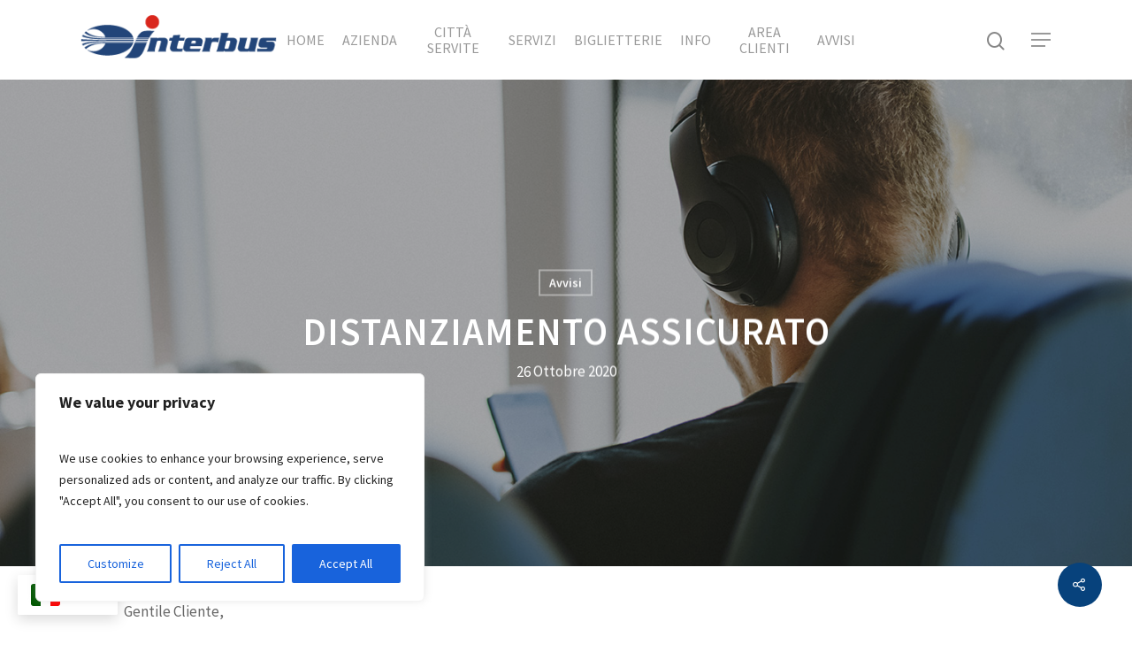

--- FILE ---
content_type: text/html; charset=UTF-8
request_url: https://www.interbus.it/distanziamento-assicurato/
body_size: 25353
content:
<!DOCTYPE html>
<html lang=it-IT class=no-js>
<head>
<script async src="https://www.googletagmanager.com/gtag/js?id=AW-807433259"></script>
<script>window.dataLayer=window.dataLayer||[];function gtag(){dataLayer.push(arguments);}gtag('js',new Date());gtag('config','AW-807433259');</script>
<script>!function(f,b,e,v,n,t,s){if(f.fbq)return;n=f.fbq=function(){n.callMethod?n.callMethod.apply(n,arguments):n.queue.push(arguments)};if(!f._fbq)f._fbq=n;n.push=n;n.loaded=!0;n.version='2.0';n.queue=[];t=b.createElement(e);t.async=!0;t.src=v;s=b.getElementsByTagName(e)[0];s.parentNode.insertBefore(t,s)}(window,document,'script','https://connect.facebook.net/en_US/fbevents.js');fbq('init','507778911102897');fbq('track','PageView');</script>
<noscript><img height=1 width=1 style=display:none src="https://www.facebook.com/tr?id=507778911102897&ev=PageView&noscript=1"/></noscript>
<meta name=facebook-domain-verification content=knn0rjm1piobdwkas70ulyhgy4jpk1 />
<meta charset=UTF-8>
<meta name=viewport content="width=device-width, initial-scale=1, maximum-scale=1, user-scalable=0"/><title>DISTANZIAMENTO ASSICURATO - Interbus</title>
<meta name=robots content="index, follow"/>
<meta name=googlebot content="index, follow, max-snippet:-1, max-image-preview:large, max-video-preview:-1"/>
<meta name=bingbot content="index, follow, max-snippet:-1, max-image-preview:large, max-video-preview:-1"/>
<link rel=canonical href="https://www.interbus.it/distanziamento-assicurato/"/>
<meta property=og:url content="https://www.interbus.it/distanziamento-assicurato/"/>
<meta property=og:site_name content=Interbus />
<meta property=og:locale content=it_IT />
<meta property=og:type content=article />
<meta property=og:title content="DISTANZIAMENTO ASSICURATO - Interbus"/>
<meta property=og:image content="https://www.interbus.it/wp-content/uploads/2020/11/listening-music-bus.jpg"/>
<meta property=og:image:secure_url content="https://www.interbus.it/wp-content/uploads/2020/11/listening-music-bus.jpg"/>
<meta property=og:image:width content=1459 />
<meta property=og:image:height content=972 />
<meta name=twitter:card content=summary />
<meta name=twitter:title content="DISTANZIAMENTO ASSICURATO - Interbus"/>
<meta name=twitter:image content="https://www.interbus.it/wp-content/uploads/2020/11/listening-music-bus-1024x682.jpg"/>
<link rel=dns-prefetch href='//fonts.googleapis.com'/>
<link rel=alternate type="application/rss+xml" title="Interbus &raquo; Feed" href="https://www.interbus.it/feed/"/>
<script>window._wpemojiSettings={"baseUrl":"https:\/\/s.w.org\/images\/core\/emoji\/14.0.0\/72x72\/","ext":".png","svgUrl":"https:\/\/s.w.org\/images\/core\/emoji\/14.0.0\/svg\/","svgExt":".svg","source":{"concatemoji":"https:\/\/www.interbus.it\/wp-includes\/js\/wp-emoji-release.min.js?ver=6.1.1"}};!function(e,a,t){var n,r,o,i=a.createElement("canvas"),p=i.getContext&&i.getContext("2d");function s(e,t){var a=String.fromCharCode,e=(p.clearRect(0,0,i.width,i.height),p.fillText(a.apply(this,e),0,0),i.toDataURL());return p.clearRect(0,0,i.width,i.height),p.fillText(a.apply(this,t),0,0),e===i.toDataURL()}function c(e){var t=a.createElement("script");t.src=e,t.defer=t.type="text/javascript",a.getElementsByTagName("head")[0].appendChild(t)}for(o=Array("flag","emoji"),t.supports={everything:!0,everythingExceptFlag:!0},r=0;r<o.length;r++)t.supports[o[r]]=function(e){if(p&&p.fillText)switch(p.textBaseline="top",p.font="600 32px Arial",e){case"flag":return s([127987,65039,8205,9895,65039],[127987,65039,8203,9895,65039])?!1:!s([55356,56826,55356,56819],[55356,56826,8203,55356,56819])&&!s([55356,57332,56128,56423,56128,56418,56128,56421,56128,56430,56128,56423,56128,56447],[55356,57332,8203,56128,56423,8203,56128,56418,8203,56128,56421,8203,56128,56430,8203,56128,56423,8203,56128,56447]);case"emoji":return!s([129777,127995,8205,129778,127999],[129777,127995,8203,129778,127999])}return!1}(o[r]),t.supports.everything=t.supports.everything&&t.supports[o[r]],"flag"!==o[r]&&(t.supports.everythingExceptFlag=t.supports.everythingExceptFlag&&t.supports[o[r]]);t.supports.everythingExceptFlag=t.supports.everythingExceptFlag&&!t.supports.flag,t.DOMReady=!1,t.readyCallback=function(){t.DOMReady=!0},t.supports.everything||(n=function(){t.readyCallback()},a.addEventListener?(a.addEventListener("DOMContentLoaded",n,!1),e.addEventListener("load",n,!1)):(e.attachEvent("onload",n),a.attachEvent("onreadystatechange",function(){"complete"===a.readyState&&t.readyCallback()})),(e=t.source||{}).concatemoji?c(e.concatemoji):e.wpemoji&&e.twemoji&&(c(e.twemoji),c(e.wpemoji)))}(window,document,window._wpemojiSettings);</script>
<style>img.wp-smiley,img.emoji{display:inline!important;border:none!important;box-shadow:none!important;height:1em!important;width:1em!important;margin:0 .07em!important;vertical-align:-.1em!important;background:none!important;padding:0!important}</style>
<link rel=stylesheet id=wp-block-library-css href='https://www.interbus.it/wp-includes/css/dist/block-library/A.style.min.css,qver=6.1.1.pagespeed.cf.s5bSa4kM1r.css' type='text/css' media=all />
<style id=classic-theme-styles-css media=all>.wp-block-button__link{color:#fff;background-color:#32373c;border-radius:9999px;box-shadow:none;text-decoration:none;padding:calc(.667em + 2px) calc(1.333em + 2px);font-size:1.125em}</style>
<style id=global-styles-inline-css>body{--wp--preset--color--black:#000;--wp--preset--color--cyan-bluish-gray:#abb8c3;--wp--preset--color--white:#fff;--wp--preset--color--pale-pink:#f78da7;--wp--preset--color--vivid-red:#cf2e2e;--wp--preset--color--luminous-vivid-orange:#ff6900;--wp--preset--color--luminous-vivid-amber:#fcb900;--wp--preset--color--light-green-cyan:#7bdcb5;--wp--preset--color--vivid-green-cyan:#00d084;--wp--preset--color--pale-cyan-blue:#8ed1fc;--wp--preset--color--vivid-cyan-blue:#0693e3;--wp--preset--color--vivid-purple:#9b51e0;--wp--preset--gradient--vivid-cyan-blue-to-vivid-purple:linear-gradient(135deg,rgba(6,147,227,1) 0%,#9b51e0 100%);--wp--preset--gradient--light-green-cyan-to-vivid-green-cyan:linear-gradient(135deg,#7adcb4 0%,#00d082 100%);--wp--preset--gradient--luminous-vivid-amber-to-luminous-vivid-orange:linear-gradient(135deg,rgba(252,185,0,1) 0%,rgba(255,105,0,1) 100%);--wp--preset--gradient--luminous-vivid-orange-to-vivid-red:linear-gradient(135deg,rgba(255,105,0,1) 0%,#cf2e2e 100%);--wp--preset--gradient--very-light-gray-to-cyan-bluish-gray:linear-gradient(135deg,#eee 0%,#a9b8c3 100%);--wp--preset--gradient--cool-to-warm-spectrum:linear-gradient(135deg,#4aeadc 0%,#9778d1 20%,#cf2aba 40%,#ee2c82 60%,#fb6962 80%,#fef84c 100%);--wp--preset--gradient--blush-light-purple:linear-gradient(135deg,#ffceec 0%,#9896f0 100%);--wp--preset--gradient--blush-bordeaux:linear-gradient(135deg,#fecda5 0%,#fe2d2d 50%,#6b003e 100%);--wp--preset--gradient--luminous-dusk:linear-gradient(135deg,#ffcb70 0%,#c751c0 50%,#4158d0 100%);--wp--preset--gradient--pale-ocean:linear-gradient(135deg,#fff5cb 0%,#b6e3d4 50%,#33a7b5 100%);--wp--preset--gradient--electric-grass:linear-gradient(135deg,#caf880 0%,#71ce7e 100%);--wp--preset--gradient--midnight:linear-gradient(135deg,#020381 0%,#2874fc 100%);--wp--preset--duotone--dark-grayscale:url(#wp-duotone-dark-grayscale);--wp--preset--duotone--grayscale:url(#wp-duotone-grayscale);--wp--preset--duotone--purple-yellow:url(#wp-duotone-purple-yellow);--wp--preset--duotone--blue-red:url(#wp-duotone-blue-red);--wp--preset--duotone--midnight:url(#wp-duotone-midnight);--wp--preset--duotone--magenta-yellow:url(#wp-duotone-magenta-yellow);--wp--preset--duotone--purple-green:url(#wp-duotone-purple-green);--wp--preset--duotone--blue-orange:url(#wp-duotone-blue-orange);--wp--preset--font-size--small:13px;--wp--preset--font-size--medium:20px;--wp--preset--font-size--large:36px;--wp--preset--font-size--x-large:42px;--wp--preset--spacing--20:.44rem;--wp--preset--spacing--30:.67rem;--wp--preset--spacing--40:1rem;--wp--preset--spacing--50:1.5rem;--wp--preset--spacing--60:2.25rem;--wp--preset--spacing--70:3.38rem;--wp--preset--spacing--80:5.06rem}:where(.is-layout-flex){gap:.5em}body .is-layout-flow>.alignleft{float:left;margin-inline-start:0;margin-inline-end:2em}body .is-layout-flow>.alignright{float:right;margin-inline-start:2em;margin-inline-end:0}body .is-layout-flow>.aligncenter{margin-left:auto!important;margin-right:auto!important}body .is-layout-constrained>.alignleft{float:left;margin-inline-start:0;margin-inline-end:2em}body .is-layout-constrained>.alignright{float:right;margin-inline-start:2em;margin-inline-end:0}body .is-layout-constrained>.aligncenter{margin-left:auto!important;margin-right:auto!important}body .is-layout-constrained > :where(:not(.alignleft):not(.alignright):not(.alignfull)){max-width:var(--wp--style--global--content-size);margin-left:auto!important;margin-right:auto!important}body .is-layout-constrained>.alignwide{max-width:var(--wp--style--global--wide-size)}body .is-layout-flex{display:flex}body .is-layout-flex{flex-wrap:wrap;align-items:center}body .is-layout-flex>*{margin:0}:where(.wp-block-columns.is-layout-flex){gap:2em}.has-black-color{color:var(--wp--preset--color--black)!important}.has-cyan-bluish-gray-color{color:var(--wp--preset--color--cyan-bluish-gray)!important}.has-white-color{color:var(--wp--preset--color--white)!important}.has-pale-pink-color{color:var(--wp--preset--color--pale-pink)!important}.has-vivid-red-color{color:var(--wp--preset--color--vivid-red)!important}.has-luminous-vivid-orange-color{color:var(--wp--preset--color--luminous-vivid-orange)!important}.has-luminous-vivid-amber-color{color:var(--wp--preset--color--luminous-vivid-amber)!important}.has-light-green-cyan-color{color:var(--wp--preset--color--light-green-cyan)!important}.has-vivid-green-cyan-color{color:var(--wp--preset--color--vivid-green-cyan)!important}.has-pale-cyan-blue-color{color:var(--wp--preset--color--pale-cyan-blue)!important}.has-vivid-cyan-blue-color{color:var(--wp--preset--color--vivid-cyan-blue)!important}.has-vivid-purple-color{color:var(--wp--preset--color--vivid-purple)!important}.has-black-background-color{background-color:var(--wp--preset--color--black)!important}.has-cyan-bluish-gray-background-color{background-color:var(--wp--preset--color--cyan-bluish-gray)!important}.has-white-background-color{background-color:var(--wp--preset--color--white)!important}.has-pale-pink-background-color{background-color:var(--wp--preset--color--pale-pink)!important}.has-vivid-red-background-color{background-color:var(--wp--preset--color--vivid-red)!important}.has-luminous-vivid-orange-background-color{background-color:var(--wp--preset--color--luminous-vivid-orange)!important}.has-luminous-vivid-amber-background-color{background-color:var(--wp--preset--color--luminous-vivid-amber)!important}.has-light-green-cyan-background-color{background-color:var(--wp--preset--color--light-green-cyan)!important}.has-vivid-green-cyan-background-color{background-color:var(--wp--preset--color--vivid-green-cyan)!important}.has-pale-cyan-blue-background-color{background-color:var(--wp--preset--color--pale-cyan-blue)!important}.has-vivid-cyan-blue-background-color{background-color:var(--wp--preset--color--vivid-cyan-blue)!important}.has-vivid-purple-background-color{background-color:var(--wp--preset--color--vivid-purple)!important}.has-black-border-color{border-color:var(--wp--preset--color--black)!important}.has-cyan-bluish-gray-border-color{border-color:var(--wp--preset--color--cyan-bluish-gray)!important}.has-white-border-color{border-color:var(--wp--preset--color--white)!important}.has-pale-pink-border-color{border-color:var(--wp--preset--color--pale-pink)!important}.has-vivid-red-border-color{border-color:var(--wp--preset--color--vivid-red)!important}.has-luminous-vivid-orange-border-color{border-color:var(--wp--preset--color--luminous-vivid-orange)!important}.has-luminous-vivid-amber-border-color{border-color:var(--wp--preset--color--luminous-vivid-amber)!important}.has-light-green-cyan-border-color{border-color:var(--wp--preset--color--light-green-cyan)!important}.has-vivid-green-cyan-border-color{border-color:var(--wp--preset--color--vivid-green-cyan)!important}.has-pale-cyan-blue-border-color{border-color:var(--wp--preset--color--pale-cyan-blue)!important}.has-vivid-cyan-blue-border-color{border-color:var(--wp--preset--color--vivid-cyan-blue)!important}.has-vivid-purple-border-color{border-color:var(--wp--preset--color--vivid-purple)!important}.has-vivid-cyan-blue-to-vivid-purple-gradient-background{background:var(--wp--preset--gradient--vivid-cyan-blue-to-vivid-purple)!important}.has-light-green-cyan-to-vivid-green-cyan-gradient-background{background:var(--wp--preset--gradient--light-green-cyan-to-vivid-green-cyan)!important}.has-luminous-vivid-amber-to-luminous-vivid-orange-gradient-background{background:var(--wp--preset--gradient--luminous-vivid-amber-to-luminous-vivid-orange)!important}.has-luminous-vivid-orange-to-vivid-red-gradient-background{background:var(--wp--preset--gradient--luminous-vivid-orange-to-vivid-red)!important}.has-very-light-gray-to-cyan-bluish-gray-gradient-background{background:var(--wp--preset--gradient--very-light-gray-to-cyan-bluish-gray)!important}.has-cool-to-warm-spectrum-gradient-background{background:var(--wp--preset--gradient--cool-to-warm-spectrum)!important}.has-blush-light-purple-gradient-background{background:var(--wp--preset--gradient--blush-light-purple)!important}.has-blush-bordeaux-gradient-background{background:var(--wp--preset--gradient--blush-bordeaux)!important}.has-luminous-dusk-gradient-background{background:var(--wp--preset--gradient--luminous-dusk)!important}.has-pale-ocean-gradient-background{background:var(--wp--preset--gradient--pale-ocean)!important}.has-electric-grass-gradient-background{background:var(--wp--preset--gradient--electric-grass)!important}.has-midnight-gradient-background{background:var(--wp--preset--gradient--midnight)!important}.has-small-font-size{font-size:var(--wp--preset--font-size--small)!important}.has-medium-font-size{font-size:var(--wp--preset--font-size--medium)!important}.has-large-font-size{font-size:var(--wp--preset--font-size--large)!important}.has-x-large-font-size{font-size:var(--wp--preset--font-size--x-large)!important}.wp-block-navigation a:where(:not(.wp-element-button)){color:inherit}:where(.wp-block-columns.is-layout-flex){gap:2em}.wp-block-pullquote{font-size:1.5em;line-height:1.6}</style>
<link rel=stylesheet id=contact-form-7-css href='https://www.interbus.it/wp-content/plugins/contact-form-7/includes/css/A.styles.css,qver=5.6.4.pagespeed.cf.-dvEpspat2.css' type='text/css' media=all />
<style id=cf7-to-any-api-css media=all></style>
<link rel=stylesheet id=rs-plugin-settings-css href='https://www.interbus.it/wp-content/plugins/revslider/public/assets/css/A.rs6.css,qver=6.2.23.pagespeed.cf.5NcqZk9a04.css' type='text/css' media=all />
<style id=rs-plugin-settings-inline-css>#rs-demo-id{}</style>
<link rel=stylesheet id=salient-social-css href='https://www.interbus.it/wp-content/plugins/salient-social/css/A.style.css,qver=1.1.pagespeed.cf.q3nklRg6x5.css' type='text/css' media=all />
<style id=salient-social-inline-css>.sharing-default-minimal .nectar-love.loved,body .nectar-social[data-color-override="override"].fixed>a:before,body .nectar-social[data-color-override="override"].fixed .nectar-social-inner a,.sharing-default-minimal .nectar-social[data-color-override="override"] .nectar-social-inner a:hover{background-color:#07427c}.nectar-social.hover .nectar-love.loved,.nectar-social.hover>.nectar-love-button a:hover,.nectar-social[data-color-override="override"].hover>div a:hover,#single-below-header .nectar-social[data-color-override="override"].hover>div a:hover,.nectar-social[data-color-override="override"].hover .share-btn:hover,.sharing-default-minimal .nectar-social[data-color-override="override"] .nectar-social-inner a{border-color:#07427c}#single-below-header .nectar-social.hover .nectar-love.loved i,
  #single-below-header .nectar-social.hover[data-color-override="override"] a:hover,
  #single-below-header .nectar-social.hover[data-color-override="override"] a:hover i,
  #single-below-header .nectar-social.hover .nectar-love-button a:hover i,
  .nectar-love:hover i,
  .hover .nectar-love:hover .total_loves,
  .nectar-love.loved i,
  .nectar-social.hover .nectar-love.loved .total_loves,
  .nectar-social.hover .share-btn:hover, 
  .nectar-social[data-color-override="override"].hover .nectar-social-inner a:hover,
  .nectar-social[data-color-override="override"].hover > div:hover span,
  .sharing-default-minimal .nectar-social[data-color-override="override"] .nectar-social-inner a:not(:hover) i,
  .sharing-default-minimal .nectar-social[data-color-override="override"] .nectar-social-inner a:not(:hover) {color:#07427c}</style>
<link rel=stylesheet id=font-awesome-css href='https://www.interbus.it/wp-content/themes/salient/css/A.font-awesome.min.css,qver=4.6.4.pagespeed.cf.mruWvzygW8.css' type='text/css' media=all />
<link rel=stylesheet id=salient-grid-system-css href='https://www.interbus.it/wp-content/themes/salient/css/A.grid-system.css,qver=12.1.2.pagespeed.cf.E8SwXBeAyo.css' type='text/css' media=all />
<link rel=stylesheet id=main-styles-css href='https://www.interbus.it/wp-content/themes/salient/css/A.style.css,qver=12.1.2.pagespeed.cf.cK8b-9CYyv.css' type='text/css' media=all />
<link rel=stylesheet id=nectar-single-styles-css href='https://www.interbus.it/wp-content/themes/salient/css/A.single.css,qver=12.1.2.pagespeed.cf.3MN7W4-08W.css' type='text/css' media=all />
<link rel=stylesheet id=fancyBox-css href='https://www.interbus.it/wp-content/themes/salient/css/plugins/A.jquery.fancybox.css,qver=3.3.1.pagespeed.cf.8P7v9soh38.css' type='text/css' media=all />
<link rel=stylesheet id=nectar_default_font_open_sans-css href='https://fonts.googleapis.com/css?family=Open+Sans%3A300%2C400%2C600%2C700&#038;subset=latin%2Clatin-ext' type='text/css' media=all />
<link rel=stylesheet id=responsive-css href='https://www.interbus.it/wp-content/themes/salient/css/A.responsive.css,qver=12.1.2.pagespeed.cf.lgbPoW5JJO.css' type='text/css' media=all />
<link rel=stylesheet id=skin-material-css href='https://www.interbus.it/wp-content/themes/salient/css/A.skin-material.css,qver=12.1.2.pagespeed.cf.AJxL-Kb5Os.css' type='text/css' media=all />
<link rel=stylesheet id=js_composer_front-css href='https://www.interbus.it/wp-content/plugins/js_composer_salient/assets/css/A.js_composer.min.css,qver=6.2.0.pagespeed.cf.d81RWqzn78.css' type='text/css' media=all />
<link rel=stylesheet id=dynamic-css-css href='https://www.interbus.it/wp-content/themes/salient/css/A.salient-dynamic-styles.css,qver=74518.pagespeed.cf.FR4fXDBu85.css' type='text/css' media=all />
<style id=dynamic-css-inline-css>#page-header-bg h1,#page-header-bg .subheader,.nectar-box-roll .overlaid-content h1,.nectar-box-roll .overlaid-content .subheader,#page-header-bg #portfolio-nav a i,body .section-title #portfolio-nav a:hover i,.page-header-no-bg h1,.page-header-no-bg span,#page-header-bg #portfolio-nav a i,#page-header-bg span,#page-header-bg #single-below-header a:hover,#page-header-bg #single-below-header a:focus,#page-header-bg.fullscreen-header .author-section a{color:#fff!important}body #page-header-bg .pinterest-share i,body #page-header-bg .facebook-share i,body #page-header-bg .linkedin-share i,body #page-header-bg .twitter-share i,body #page-header-bg .google-plus-share i,body #page-header-bg .icon-salient-heart,body #page-header-bg .icon-salient-heart-2{color:#fff}#page-header-bg[data-post-hs="default_minimal"] .inner-wrap > a:not(:hover){color:#fff;border-color:rgba(255,255,255,.4)}.single #page-header-bg #single-below-header>span{border-color:rgba(255,255,255,.4)}body .section-title #portfolio-nav a:hover i{opacity:.75}.single #page-header-bg .blog-title #single-meta .nectar-social.hover>div a,.single #page-header-bg .blog-title #single-meta>div a,.single #page-header-bg .blog-title #single-meta ul .n-shortcode a,#page-header-bg .blog-title #single-meta .nectar-social.hover .share-btn{border-color:rgba(255,255,255,.4)}.single #page-header-bg .blog-title #single-meta .nectar-social.hover > div a:hover,#page-header-bg .blog-title #single-meta .nectar-social.hover .share-btn:hover,.single #page-header-bg .blog-title #single-meta div > a:hover,.single #page-header-bg .blog-title #single-meta ul .n-shortcode a:hover,.single #page-header-bg .blog-title #single-meta ul li:not(.meta-share-count):hover > a{border-color:rgba(255,255,255,1)}.single #page-header-bg #single-meta div span,.single #page-header-bg #single-meta>div a,.single #page-header-bg #single-meta>div i{color:#fff!important}.single #page-header-bg #single-meta ul .meta-share-count .nectar-social a i{color:rgba(255,255,255,.7)!important}.single #page-header-bg #single-meta ul .meta-share-count .nectar-social a:hover i{color:rgba(255,255,255,1)!important}@media only screen and (min-width:1000px){body #ajax-content-wrap.no-scroll{min-height:calc(100vh - 90px);height:calc(100vh - 90px)!important}#page-header-wrap.fullscreen-header,#page-header-wrap.fullscreen-header #page-header-bg,html:not(.nectar-box-roll-loaded) .nectar-box-roll > #page-header-bg.fullscreen-header,.nectar_fullscreen_zoom_recent_projects,#nectar_fullscreen_rows:not(.afterLoaded) > div{height:calc(100vh - 89px)}.wpb_row.vc_row-o-full-height.top-level,.wpb_row.vc_row-o-full-height.top-level>.col.span_12{min-height:calc(100vh - 89px)}html:not(.nectar-box-roll-loaded) .nectar-box-roll > #page-header-bg.fullscreen-header{top:90px}.nectar-slider-wrap[data-fullscreen="true"]:not(.loaded),.nectar-slider-wrap[data-fullscreen="true"]:not(.loaded) .swiper-container{height:calc(100vh - 88px)!important}.admin-bar .nectar-slider-wrap[data-fullscreen="true"]:not(.loaded),.admin-bar .nectar-slider-wrap[data-fullscreen="true"]:not(.loaded) .swiper-container{height:calc(100vh - 88px - 32px)!important}}#nectar_fullscreen_rows{background-color:}</style>
<link rel=stylesheet id=redux-google-fonts-salient_redux-css href='https://fonts.googleapis.com/css?family=Source+Sans+Pro%3A400%2C600%2C900%2C400italic%2C700&#038;ver=1711628757' type='text/css' media=all />
<script id=cookie-law-info-js-extra>//<![CDATA[
var _ckyConfig={"_ipData":[],"_assetsURL":"https:\/\/www.interbus.it\/wp-content\/plugins\/cookie-law-info\/lite\/frontend\/images\/","_publicURL":"https:\/\/www.interbus.it","_expiry":"365","_categories":[{"name":"Necessary","slug":"necessary","isNecessary":true,"ccpaDoNotSell":true,"cookies":[],"active":true,"defaultConsent":{"gdpr":true,"ccpa":true}},{"name":"Functional","slug":"functional","isNecessary":false,"ccpaDoNotSell":true,"cookies":[],"active":true,"defaultConsent":{"gdpr":false,"ccpa":false}},{"name":"Analytics","slug":"analytics","isNecessary":false,"ccpaDoNotSell":true,"cookies":[],"active":true,"defaultConsent":{"gdpr":false,"ccpa":false}},{"name":"Performance","slug":"performance","isNecessary":false,"ccpaDoNotSell":true,"cookies":[],"active":true,"defaultConsent":{"gdpr":false,"ccpa":false}},{"name":"Advertisement","slug":"advertisement","isNecessary":false,"ccpaDoNotSell":true,"cookies":[],"active":true,"defaultConsent":{"gdpr":false,"ccpa":false}}],"_activeLaw":"gdpr","_rootDomain":"","_block":"1","_showBanner":"1","_bannerConfig":{"settings":{"type":"box","position":"bottom-left","applicableLaw":"gdpr"},"behaviours":{"reloadBannerOnAccept":false,"loadAnalyticsByDefault":false,"animations":{"onLoad":"animate","onHide":"sticky"}},"config":{"revisitConsent":{"status":true,"tag":"revisit-consent","position":"bottom-left","meta":{"url":"#"},"styles":{"background-color":"#0056A7"},"elements":{"title":{"type":"text","tag":"revisit-consent-title","status":true,"styles":{"color":"#0056a7"}}}},"preferenceCenter":{"toggle":{"status":true,"tag":"detail-category-toggle","type":"toggle","states":{"active":{"styles":{"background-color":"#1863DC"}},"inactive":{"styles":{"background-color":"#D0D5D2"}}}}},"categoryPreview":{"status":false,"toggle":{"status":true,"tag":"detail-category-preview-toggle","type":"toggle","states":{"active":{"styles":{"background-color":"#1863DC"}},"inactive":{"styles":{"background-color":"#D0D5D2"}}}}},"videoPlaceholder":{"status":true,"styles":{"background-color":"#000000","border-color":"#000000","color":"#ffffff"}},"readMore":{"status":false,"tag":"readmore-button","type":"link","meta":{"noFollow":true,"newTab":true},"styles":{"color":"#1863DC","background-color":"transparent","border-color":"transparent"}},"auditTable":{"status":true}}},"_version":"3.0.6","_logConsent":"1","_tags":[{"tag":"accept-button","styles":{"color":"#FFFFFF","background-color":"#1863DC","border-color":"#1863DC"}},{"tag":"reject-button","styles":{"color":"#1863DC","background-color":"transparent","border-color":"#1863DC"}},{"tag":"settings-button","styles":{"color":"#1863DC","background-color":"transparent","border-color":"#1863DC"}},{"tag":"readmore-button","styles":{"color":"#1863DC","background-color":"transparent","border-color":"transparent"}},{"tag":"donotsell-button","styles":{"color":"#1863DC","background-color":"transparent","border-color":"transparent"}},{"tag":"accept-button","styles":{"color":"#FFFFFF","background-color":"#1863DC","border-color":"#1863DC"}},{"tag":"revisit-consent","styles":{"background-color":"#0056A7"}}],"_shortCodes":[{"key":"cky_readmore","content":"<a href=\"#\" class=\"cky-policy\" aria-label=\"Read More\" target=\"_blank\" rel=\"noopener\" data-cky-tag=\"readmore-button\">Read More<\/a>","tag":"readmore-button","status":false,"attributes":{"rel":"nofollow","target":"_blank"}},{"key":"cky_show_desc","content":"<button class=\"cky-show-desc-btn\" data-cky-tag=\"show-desc-button\" aria-label=\"Show more\">Show more<\/button>","tag":"show-desc-button","status":true,"attributes":[]},{"key":"cky_hide_desc","content":"<button class=\"cky-show-desc-btn\" data-cky-tag=\"hide-desc-button\" aria-label=\"Show less\">Show less<\/button>","tag":"hide-desc-button","status":true,"attributes":[]},{"key":"cky_category_toggle_label","content":"[cky_{{status}}_category_label] [cky_preference_{{category_slug}}_title]","tag":"","status":true,"attributes":[]},{"key":"cky_enable_category_label","content":"Enable","tag":"","status":true,"attributes":[]},{"key":"cky_disable_category_label","content":"Disable","tag":"","status":true,"attributes":[]},{"key":"cky_video_placeholder","content":"<div class=\"video-placeholder-normal\" data-cky-tag=\"video-placeholder\" id=\"[UNIQUEID]\"><p class=\"video-placeholder-text-normal\" data-cky-tag=\"placeholder-title\">Please accept cookies to access this content<\/p><\/div>","tag":"","status":true,"attributes":[]}],"_rtl":"","_providersToBlock":[]};var _ckyStyles={"css":".cky-overlay { background: #000000; opacity: 0.4; position: fixed; top: 0; left: 0; width: 100%; height: 100%; z-index: 99999999; } .cky-hide { display: none; } .cky-btn-revisit-wrapper { display: flex; align-items: center; justify-content: center; background: #0056a7; width: 45px; height: 45px; border-radius: 50%; position: fixed; z-index: 999999; cursor: pointer; } .cky-revisit-bottom-left { bottom: 15px; left: 15px; } .cky-revisit-bottom-right { bottom: 15px; right: 15px; } .cky-btn-revisit-wrapper .cky-btn-revisit { display: flex; align-items: center; justify-content: center; background: none; border: none; cursor: pointer; position: relative; margin: 0; padding: 0; } .cky-btn-revisit-wrapper .cky-btn-revisit img { max-width: fit-content; margin: 0; height: 30px; width: 30px; } .cky-revisit-bottom-left:hover::before { content: attr(data-tooltip); position: absolute; background: #4E4B66; color: #ffffff; left: calc(100% + 7px); font-size: 12px; line-height: 16px; width: max-content; padding: 4px 8px; border-radius: 4px; } .cky-revisit-bottom-left:hover::after { position: absolute; content: \"\"; border: 5px solid transparent; left: calc(100% + 2px); border-left-width: 0; border-right-color: #4E4B66; } .cky-revisit-bottom-right:hover::before { content: attr(data-tooltip); position: absolute; background: #4E4B66; color: #ffffff; right: calc(100% + 7px); font-size: 12px; line-height: 16px; width: max-content; padding: 4px 8px; border-radius: 4px; } .cky-revisit-bottom-right:hover::after { position: absolute; content: \"\"; border: 5px solid transparent; right: calc(100% + 2px); border-right-width: 0; border-left-color: #4E4B66; } .cky-revisit-hide { display: none; } .cky-consent-container { position: fixed; width: 440px; box-sizing: border-box; z-index: 9999999; border-radius: 6px; } .cky-consent-container .cky-consent-bar { background: #ffffff; border: 1px solid; padding: 20px 26px; box-shadow: 0 -1px 10px 0 #acabab4d; border-radius: 6px; } .cky-box-bottom-left { bottom: 40px; left: 40px; } .cky-box-bottom-right { bottom: 40px; right: 40px; } .cky-box-top-left { top: 40px; left: 40px; } .cky-box-top-right { top: 40px; right: 40px; } .cky-custom-brand-logo-wrapper .cky-custom-brand-logo { width: 100px; height: auto; margin: 0 0 12px 0; } .cky-notice .cky-title { color: #212121; font-weight: 700; font-size: 18px; line-height: 24px; margin: 0 0 12px 0; } .cky-notice-des * { font-size: 14px; } .cky-notice-des { color: #212121; font-size: 14px; line-height: 24px; font-weight: 400; } .cky-notice-des img { height: 25px; width: 25px; } .cky-consent-bar .cky-notice-des p { color: inherit; margin-top: 0; } .cky-notice-des p:last-child { margin-bottom: 0; } .cky-notice-des a.cky-policy, .cky-notice-des button.cky-policy { font-size: 14px; color: #1863dc; white-space: nowrap; cursor: pointer; background: transparent; border: 1px solid; text-decoration: underline; } .cky-notice-des button.cky-policy { padding: 0; } .cky-notice-des a.cky-policy:focus-visible, .cky-notice-des button.cky-policy:focus-visible, .cky-preference-content-wrapper .cky-show-desc-btn:focus-visible, .cky-accordion-header .cky-accordion-btn:focus-visible, .cky-preference-header .cky-btn-close:focus-visible, .cky-switch input[type=\"checkbox\"]:focus-visible, .cky-footer-wrapper a:focus-visible, .cky-btn:focus-visible { outline: 2px solid #1863dc; outline-offset: 2px; } .cky-btn:focus:not(:focus-visible), .cky-accordion-header .cky-accordion-btn:focus:not(:focus-visible), .cky-preference-content-wrapper .cky-show-desc-btn:focus:not(:focus-visible), .cky-btn-revisit-wrapper .cky-btn-revisit:focus:not(:focus-visible), .cky-preference-header .cky-btn-close:focus:not(:focus-visible), .cky-consent-bar .cky-banner-btn-close:focus:not(:focus-visible) { outline: 0; } button.cky-show-desc-btn:not(:hover):not(:active) { color: #1863dc; background: transparent; } button.cky-accordion-btn:not(:hover):not(:active), button.cky-banner-btn-close:not(:hover):not(:active), button.cky-btn-revisit:not(:hover):not(:active), button.cky-btn-close:not(:hover):not(:active) { background: transparent; } .cky-consent-bar button:hover, .cky-modal.cky-modal-open button:hover, .cky-consent-bar button:focus, .cky-modal.cky-modal-open button:focus { text-decoration: none; } .cky-notice-btn-wrapper { display: flex; justify-content: flex-start; align-items: center; flex-wrap: wrap; margin-top: 16px; } .cky-notice-btn-wrapper .cky-btn { text-shadow: none; box-shadow: none; } .cky-btn { flex: auto; max-width: 100%; font-size: 14px; font-family: inherit; line-height: 24px; padding: 8px; font-weight: 500; margin: 0 8px 0 0; border-radius: 2px; cursor: pointer; text-align: center; text-transform: none; min-height: 0; } .cky-btn:hover { opacity: 0.8; } .cky-btn-customize { color: #1863dc; background: transparent; border: 2px solid #1863dc; } .cky-btn-reject { color: #1863dc; background: transparent; border: 2px solid #1863dc; } .cky-btn-accept { background: #1863dc; color: #ffffff; border: 2px solid #1863dc; } .cky-btn:last-child { margin-right: 0; } @media (max-width: 576px) { .cky-box-bottom-left { bottom: 0; left: 0; } .cky-box-bottom-right { bottom: 0; right: 0; } .cky-box-top-left { top: 0; left: 0; } .cky-box-top-right { top: 0; right: 0; } } @media (max-width: 440px) { .cky-box-bottom-left, .cky-box-bottom-right, .cky-box-top-left, .cky-box-top-right { width: 100%; max-width: 100%; } .cky-consent-container .cky-consent-bar { padding: 20px 0; } .cky-custom-brand-logo-wrapper, .cky-notice .cky-title, .cky-notice-des, .cky-notice-btn-wrapper { padding: 0 24px; } .cky-notice-des { max-height: 40vh; overflow-y: scroll; } .cky-notice-btn-wrapper { flex-direction: column; margin-top: 0; } .cky-btn { width: 100%; margin: 10px 0 0 0; } .cky-notice-btn-wrapper .cky-btn-customize { order: 2; } .cky-notice-btn-wrapper .cky-btn-reject { order: 3; } .cky-notice-btn-wrapper .cky-btn-accept { order: 1; margin-top: 16px; } } @media (max-width: 352px) { .cky-notice .cky-title { font-size: 16px; } .cky-notice-des * { font-size: 12px; } .cky-notice-des, .cky-btn { font-size: 12px; } } .cky-modal.cky-modal-open { display: flex; visibility: visible; -webkit-transform: translate(-50%, -50%); -moz-transform: translate(-50%, -50%); -ms-transform: translate(-50%, -50%); -o-transform: translate(-50%, -50%); transform: translate(-50%, -50%); top: 50%; left: 50%; transition: all 1s ease; } .cky-modal { box-shadow: 0 32px 68px rgba(0, 0, 0, 0.3); margin: 0 auto; position: fixed; max-width: 100%; background: #ffffff; top: 50%; box-sizing: border-box; border-radius: 6px; z-index: 999999999; color: #212121; -webkit-transform: translate(-50%, 100%); -moz-transform: translate(-50%, 100%); -ms-transform: translate(-50%, 100%); -o-transform: translate(-50%, 100%); transform: translate(-50%, 100%); visibility: hidden; transition: all 0s ease; } .cky-preference-center { max-height: 79vh; overflow: hidden; width: 845px; overflow: hidden; flex: 1 1 0; display: flex; flex-direction: column; border-radius: 6px; } .cky-preference-header { display: flex; align-items: center; justify-content: space-between; padding: 22px 24px; border-bottom: 1px solid; } .cky-preference-header .cky-preference-title { font-size: 18px; font-weight: 700; line-height: 24px; } .cky-preference-header .cky-btn-close { cursor: pointer; vertical-align: middle; padding: 0; margin: 0; background: none; border: none; height: auto; width: auto; min-height: 0; line-height: 0; text-shadow: none; box-shadow: none; } .cky-preference-header .cky-btn-close img { margin: 0; height: 10px; width: 10px; } .cky-preference-body-wrapper { padding: 0 24px; flex: 1; overflow: auto; box-sizing: border-box; } .cky-preference-content-wrapper * { font-size: 14px; } .cky-preference-content-wrapper { font-size: 14px; line-height: 24px; font-weight: 400; padding: 12px 0; border-bottom: 1px solid; } .cky-preference-content-wrapper img { height: 25px; width: 25px; } .cky-preference-content-wrapper .cky-show-desc-btn { font-size: 14px; font-family: inherit; color: #1863dc; text-decoration: none; line-height: 24px; padding: 0; margin: 0; white-space: nowrap; cursor: pointer; background: transparent; border-color: transparent; text-transform: none; min-height: 0; text-shadow: none; box-shadow: none; } .cky-preference-body-wrapper .cky-preference-content-wrapper p { color: inherit; margin-top: 0; } .cky-preference-content-wrapper p:last-child { margin-bottom: 0; } .cky-accordion-wrapper { margin-bottom: 10px; } .cky-accordion { border-bottom: 1px solid; } .cky-accordion:last-child { border-bottom: none; } .cky-accordion .cky-accordion-item { display: flex; margin-top: 10px; } .cky-accordion .cky-accordion-body { display: none; } .cky-accordion.cky-accordion-active .cky-accordion-body { display: block; padding: 0 22px; margin-bottom: 16px; } .cky-accordion-header-wrapper { cursor: pointer; width: 100%; } .cky-accordion-item .cky-accordion-header { display: flex; justify-content: space-between; align-items: center; } .cky-accordion-header .cky-accordion-btn { font-size: 16px; font-family: inherit; color: #212121; line-height: 24px; background: none; border: none; font-weight: 700; padding: 0; margin: 0; cursor: pointer; text-transform: none; min-height: 0; text-shadow: none; box-shadow: none; } .cky-accordion-header .cky-always-active { color: #008000; font-weight: 600; line-height: 24px; font-size: 14px; } .cky-accordion-header-des * { font-size: 14px; } .cky-accordion-header-des { font-size: 14px; line-height: 24px; margin: 10px 0 16px 0; } .cky-accordion-header-wrapper .cky-accordion-header-des p { color: inherit; margin-top: 0; } .cky-accordion-chevron { margin-right: 22px; position: relative; cursor: pointer; } .cky-accordion-chevron-hide { display: none; } .cky-accordion .cky-accordion-chevron i::before { content: \"\"; position: absolute; border-right: 1.4px solid; border-bottom: 1.4px solid; border-color: inherit; height: 6px; width: 6px; -webkit-transform: rotate(-45deg); -moz-transform: rotate(-45deg); -ms-transform: rotate(-45deg); -o-transform: rotate(-45deg); transform: rotate(-45deg); transition: all 0.2s ease-in-out; top: 8px; } .cky-accordion.cky-accordion-active .cky-accordion-chevron i::before { -webkit-transform: rotate(45deg); -moz-transform: rotate(45deg); -ms-transform: rotate(45deg); -o-transform: rotate(45deg); transform: rotate(45deg); } .cky-audit-table { background: #f4f4f4; border-radius: 6px; } .cky-audit-table .cky-empty-cookies-text { color: inherit; font-size: 12px; line-height: 24px; margin: 0; padding: 10px; } .cky-audit-table .cky-cookie-des-table { font-size: 12px; line-height: 24px; font-weight: normal; padding: 15px 10px; border-bottom: 1px solid; border-bottom-color: inherit; margin: 0; } .cky-audit-table .cky-cookie-des-table:last-child { border-bottom: none; } .cky-audit-table .cky-cookie-des-table li { list-style-type: none; display: flex; padding: 3px 0; } .cky-audit-table .cky-cookie-des-table li:first-child { padding-top: 0; } .cky-cookie-des-table li div:first-child { width: 100px; font-weight: 600; word-break: break-word; word-wrap: break-word; } .cky-cookie-des-table li div:last-child { flex: 1; word-break: break-word; word-wrap: break-word; margin-left: 8px; } .cky-cookie-des-table li div:last-child p { color: inherit; margin-top: 0; } .cky-cookie-des-table li div:last-child p:last-child { margin-bottom: 0; } .cky-footer-shadow { display: block; width: 100%; height: 40px; background: linear-gradient(180deg, rgba(255, 255, 255, 0) 0%, #ffffff 100%); position: absolute; bottom: calc(100% - 1px); } .cky-footer-wrapper { position: relative; } .cky-prefrence-btn-wrapper { display: flex; flex-wrap: wrap; align-items: center; justify-content: center; padding: 22px 24px; border-top: 1px solid; } .cky-prefrence-btn-wrapper .cky-btn { text-shadow: none; box-shadow: none; } .cky-btn-preferences { color: #1863dc; background: transparent; border: 2px solid #1863dc; } .cky-preference-header, .cky-preference-body-wrapper, .cky-preference-content-wrapper, .cky-accordion-wrapper, .cky-accordion, .cky-accordion-wrapper, .cky-footer-wrapper, .cky-prefrence-btn-wrapper { border-color: inherit; } @media (max-width: 845px) { .cky-modal { max-width: calc(100% - 16px); } } @media (max-width: 576px) { .cky-modal { max-width: 100%; } .cky-preference-center { max-height: 100vh; } .cky-prefrence-btn-wrapper { flex-direction: column; } .cky-accordion.cky-accordion-active .cky-accordion-body { padding-right: 0; } .cky-prefrence-btn-wrapper .cky-btn { width: 100%; margin: 10px 0 0 0; } .cky-prefrence-btn-wrapper .cky-btn-reject { order: 3; } .cky-prefrence-btn-wrapper .cky-btn-accept { order: 1; margin-top: 0; } .cky-prefrence-btn-wrapper .cky-btn-preferences { order: 2; } } @media (max-width: 425px) { .cky-accordion-chevron { margin-right: 15px; } .cky-accordion.cky-accordion-active .cky-accordion-body { padding: 0 15px; } } @media (max-width: 352px) { .cky-preference-header .cky-preference-title { font-size: 16px; } .cky-preference-header { padding: 16px 24px; } .cky-preference-content-wrapper *, .cky-accordion-header-des * { font-size: 12px; } .cky-preference-content-wrapper, .cky-preference-content-wrapper .cky-show-more, .cky-accordion-header .cky-always-active, .cky-accordion-header-des, .cky-preference-content-wrapper .cky-show-desc-btn, .cky-notice-des a.cky-policy { font-size: 12px; } .cky-accordion-header .cky-accordion-btn { font-size: 14px; } } .cky-switch { display: flex; } .cky-switch input[type=\"checkbox\"] { position: relative; width: 44px; height: 24px; margin: 0; background: #d0d5d2; -webkit-appearance: none; border-radius: 50px; cursor: pointer; outline: 0; border: none; top: 0; } .cky-switch input[type=\"checkbox\"]:checked { background: #1863dc; } .cky-switch input[type=\"checkbox\"]:before { position: absolute; content: \"\"; height: 20px; width: 20px; left: 2px; bottom: 2px; border-radius: 50%; background-color: white; -webkit-transition: 0.4s; transition: 0.4s; margin: 0; } .cky-switch input[type=\"checkbox\"]:after { display: none; } .cky-switch input[type=\"checkbox\"]:checked:before { -webkit-transform: translateX(20px); -ms-transform: translateX(20px); transform: translateX(20px); } @media (max-width: 425px) { .cky-switch input[type=\"checkbox\"] { width: 38px; height: 21px; } .cky-switch input[type=\"checkbox\"]:before { height: 17px; width: 17px; } .cky-switch input[type=\"checkbox\"]:checked:before { -webkit-transform: translateX(17px); -ms-transform: translateX(17px); transform: translateX(17px); } } .cky-consent-bar .cky-banner-btn-close { position: absolute; right: 9px; top: 5px; background: none; border: none; cursor: pointer; padding: 0; margin: 0; height: auto; width: auto; min-height: 0; line-height: 0; text-shadow: none; box-shadow: none; } .cky-consent-bar .cky-banner-btn-close img { height: 9px; width: 9px; margin: 0; } .cky-notice-group { font-size: 14px; line-height: 24px; font-weight: 400; color: #212121; } .cky-btn-do-not-sell { flex: none; font-size: 14px; line-height: 24px; padding: 0; font-weight: 500; border-radius: 2px; border: none; white-space: nowrap; cursor: pointer; text-align: left; color: #1863dc; background: transparent; border-color: #1863dc; } .cky-notice-btn-wrapper .cky-btn-do-not-sell { box-shadow: none; text-shadow: none; } .cky-consent-bar .cky-banner-btn-close:focus-visible, .cky-notice-des a.cky-policy:focus-visible, .cky-notice-des button.cky-policy:focus-visible, .cky-btn-do-not-sell:focus-visible, .cky-opt-out-btn-wrapper .cky-btn:focus-visible { outline: 2px solid #1863dc; outline-offset: 2px; } @media (max-width: 440px) { .cky-consent-container { width: 100%; } } @media (max-width: 352px) { .cky-notice-des a.cky-policy { font-size: 12px; } } .cky-opt-out { width: 400px; border-radius: 6px; } .cky-opt-out .cky-opt-out-body { padding: 32px; border-radius: 6px 6px 0 0; } .cky-opt-out-text { margin-bottom: 20px; font-size: 16px; line-height: 24px; font-weight: 600; text-align: center; } .cky-opt-out-btn-wrapper { display: flex; flex-wrap: wrap; justify-content: center; align-items: center; } .cky-opt-out-btn-wrapper .cky-btn { flex: none; width: auto; margin: 0 12px 0 0; border-radius: 2px; padding: 5px 12px; cursor: pointer; text-align: center; white-space: normal; font-size: 14px; line-height: 24px; font-weight: 500; text-decoration: none; text-shadow: none; box-shadow: none; } .cky-btn-cancel { border: 1px solid #dedfe0; background: transparent; color: #858585; } .cky-btn:last-child { margin-right: 0; } .cky-btn-confirm { background: #1863dc; color: #f4f4f4; border: 1px solid #1863dc; } @media (max-width: 400px) { .cky-opt-out { width: 300px; } } @media (max-width: 352px) { .cky-btn-do-not-sell, .cky-opt-out-btn-wrapper .cky-btn { font-size: 12px; } .cky-opt-out-text { font-size: 14px; } } .video-placeholder-youtube { background-size: 100% 100%; background-position: center; background-repeat: no-repeat; background-color: #b2b0b059; position: relative; display: flex; align-items: center; justify-content: center; max-width: 100%; } .video-placeholder-text-youtube { text-align: center; align-items: center; padding: 10px 16px; background-color: #000000cc; color: #ffffff; border: 1px solid; border-radius: 2px; cursor: pointer; } .video-placeholder-normal { background-image: url(\"\/wp-content\/plugins\/cookie-law-info\/lite\/frontend\/images\/placeholder.svg\"); background-size: 80px; background-position: center; background-repeat: no-repeat; background-color: #b2b0b059; position: relative; display: flex; align-items: flex-end; justify-content: center; max-width: 100%; } .video-placeholder-text-normal { align-items: center; padding: 10px 16px; text-align: center; border: 1px solid; border-radius: 2px; cursor: pointer; } .cky-rtl { direction: rtl; text-align: right; } .cky-rtl .cky-banner-btn-close { left: 9px; right: auto; } .cky-rtl .cky-notice-btn-wrapper .cky-btn:last-child { margin-right: 8px; } .cky-rtl .cky-notice-btn-wrapper .cky-btn:first-child { margin-right: 0; } .cky-rtl .cky-notice-btn-wrapper { margin-left: 0; } .cky-rtl .cky-prefrence-btn-wrapper .cky-btn { margin-right: 8px; } .cky-rtl .cky-prefrence-btn-wrapper .cky-btn:first-child { margin-right: 0; } .cky-rtl .cky-accordion .cky-accordion-chevron i::before { border: none; border-left: 1.4px solid; border-top: 1.4px solid; left: 12px; } .cky-rtl .cky-accordion.cky-accordion-active .cky-accordion-chevron i::before { -webkit-transform: rotate(-135deg); -moz-transform: rotate(-135deg); -ms-transform: rotate(-135deg); -o-transform: rotate(-135deg); transform: rotate(-135deg); } @media (max-width: 768px) { .cky-rtl .cky-notice-btn-wrapper { margin-right: 0; } } @media (max-width: 576px) { .cky-rtl .cky-notice-btn-wrapper .cky-btn:last-child { margin-right: 0; } .cky-rtl .cky-prefrence-btn-wrapper .cky-btn { margin-right: 0; } .cky-rtl .cky-accordion.cky-accordion-active .cky-accordion-body { padding: 0 22px 0 0; } } @media (max-width: 425px) { .cky-rtl .cky-accordion.cky-accordion-active .cky-accordion-body { padding: 0 15px 0 0; } } .cky-rtl .cky-opt-out-btn-wrapper .cky-btn { margin-right: 12px; } .cky-rtl .cky-opt-out-btn-wrapper .cky-btn:first-child { margin-right: 0; } .cky-rtl .cky-notice-btn-wrapper .cky-btn-do-not-sell { text-align: right; }"};
//]]></script>
<script src='https://www.interbus.it/wp-content/plugins/cookie-law-info/lite/frontend/js/script.min.js,qver=3.0.6.pagespeed.ce.RoxsaOub9-.js' id=cookie-law-info-js></script>
<script src='https://www.interbus.it/wp-includes/js/jquery/jquery.min.js,qver=3.6.1.pagespeed.jm.YeQrVmZKn4.js' id=jquery-core-js></script>
<script src="https://www.interbus.it/wp-includes,_js,_jquery,_jquery-migrate.min.js,qver==3.3.2+wp-content,_plugins,_contact-form-to-any-api,_public,_js,_cf7-to-any-api-public.js,qver==1.0.5.pagespeed.jc.TxYtDP5AIY.js"></script><script>eval(mod_pagespeed_leT7P7z8wz);</script>
<script>eval(mod_pagespeed_3YmfUjCNyp);</script>
<script src='https://www.interbus.it/wp-content/plugins/revslider/public/assets/js/rbtools.min.js,qver=6.2.23.pagespeed.jm.exeYXNRxN6.js' id=tp-tools-js></script>
<script src='https://www.interbus.it/wp-content/plugins/revslider/public/assets/js/rs6.min.js?ver=6.2.23' id=revmin-js></script>
<script src="https://www.interbus.it/wp-includes/js/dist/vendor,_regenerator-runtime.min.js,qver==0.13.9+vendor,_wp-polyfill.min.js,qver==3.15.0+hooks.min.js,qver==4169d3cf8e8d95a3d6d5.pagespeed.jc.CD7fAAPYC1.js"></script><script>eval(mod_pagespeed_e8EiV6yyq9);</script>
<script>eval(mod_pagespeed_IrROgjGlr0);</script>
<script>eval(mod_pagespeed_I52vk7o6U2);</script>
<script id=say-what-js-js-extra>//<![CDATA[
var say_what_data={"replacements":{"salient-core|Read Article |":"leggi "}};
//]]></script>
<script id=say-what-js-js>//<![CDATA[
!function(){"use strict";window.wp.hooks;const t={gettext(e,n,a){return t.handle(e,n,n,void 0,void 0,a)},gettext_with_context(e,n,a,o){return t.handle(e,n,n,void 0,a,o)},ngettext(e,n,a,o,i){return t.handle(e,n,a,o,void 0,i)},ngettext_with_context(e,n,a,o,i,d){return t.handle(e,n,a,o,i,d)},has_translation(e,n,a,o){const i=t.handle(n,n,n,void 0,a,o)!==n;return e||i},handle(t,e,n,a,o,i){void 0===i&&(i=""),void 0===o&&(o="");let d=i+"|"+n+"|"+o;return void 0!==a&&1!==a||(d=i+"|"+e+"|"+o),void 0!==window.say_what_data.replacements[d]?window.say_what_data.replacements[d]:t}};wp.hooks.addFilter("i18n.gettext","say-what",t.gettext,99),wp.hooks.addFilter("i18n.ngettext","say-what",t.ngettext,99),wp.hooks.addFilter("i18n.gettext_with_context","say-what",t.gettext_with_context,99),wp.hooks.addFilter("i18n.ngettext_with_context","say-what",t.ngettext_with_context,99),wp.hooks.addFilter("i18n.has_translation","say-what",t.has_translation,99)}();
//]]></script>
<link rel="https://api.w.org/" href="https://www.interbus.it/wp-json/"/><link rel=alternate type="application/json" href="https://www.interbus.it/wp-json/wp/v2/posts/22164"/><link rel=EditURI type="application/rsd+xml" title=RSD href="https://www.interbus.it/xmlrpc.php?rsd"/>
<link rel=wlwmanifest type="application/wlwmanifest+xml" href="https://www.interbus.it/wp-includes/wlwmanifest.xml"/>
<meta name=generator content="WordPress 6.1.1"/>
<link rel=shortlink href='https://www.interbus.it/?p=22164'/>
<link rel=alternate type="application/json+oembed" href="https://www.interbus.it/wp-json/oembed/1.0/embed?url=https%3A%2F%2Fwww.interbus.it%2Fdistanziamento-assicurato%2F"/>
<link rel=alternate type="text/xml+oembed" href="https://www.interbus.it/wp-json/oembed/1.0/embed?url=https%3A%2F%2Fwww.interbus.it%2Fdistanziamento-assicurato%2F&#038;format=xml"/>
<script>var root=document.getElementsByTagName("html")[0];root.setAttribute("class","js");</script><meta name=generator content="Powered by WPBakery Page Builder - drag and drop page builder for WordPress."/>
<meta name=generator content="Powered by Slider Revolution 6.2.23 - responsive, Mobile-Friendly Slider Plugin for WordPress with comfortable drag and drop interface."/>
<link rel=icon href="https://www.interbus.it/wp-content/uploads/2021/01/xcropped-interbus-1024x1024-1-32x32.jpg.pagespeed.ic.Plgkd8ZVTk.webp" sizes=32x32 />
<link rel=icon href="https://www.interbus.it/wp-content/uploads/2021/01/xcropped-interbus-1024x1024-1-192x192.jpg.pagespeed.ic.a65ZonTT0K.webp" sizes=192x192 />
<link rel=apple-touch-icon href="https://www.interbus.it/wp-content/uploads/2021/01/xcropped-interbus-1024x1024-1-180x180.jpg.pagespeed.ic._BE6p7z9a2.webp"/>
<meta name=msapplication-TileImage content="https://www.interbus.it/wp-content/uploads/2021/01/cropped-interbus-1024x1024-1-270x270.jpg"/>
<script>function setREVStartSize(e){window.RSIW=window.RSIW===undefined?window.innerWidth:window.RSIW;window.RSIH=window.RSIH===undefined?window.innerHeight:window.RSIH;try{var pw=document.getElementById(e.c).parentNode.offsetWidth,newh;pw=pw===0||isNaN(pw)?window.RSIW:pw;e.tabw=e.tabw===undefined?0:parseInt(e.tabw);e.thumbw=e.thumbw===undefined?0:parseInt(e.thumbw);e.tabh=e.tabh===undefined?0:parseInt(e.tabh);e.thumbh=e.thumbh===undefined?0:parseInt(e.thumbh);e.tabhide=e.tabhide===undefined?0:parseInt(e.tabhide);e.thumbhide=e.thumbhide===undefined?0:parseInt(e.thumbhide);e.mh=e.mh===undefined||e.mh==""||e.mh==="auto"?0:parseInt(e.mh,0);if(e.layout==="fullscreen"||e.l==="fullscreen")newh=Math.max(e.mh,window.RSIH);else{e.gw=Array.isArray(e.gw)?e.gw:[e.gw];for(var i in e.rl)if(e.gw[i]===undefined||e.gw[i]===0)e.gw[i]=e.gw[i-1];e.gh=e.el===undefined||e.el===""||(Array.isArray(e.el)&&e.el.length==0)?e.gh:e.el;e.gh=Array.isArray(e.gh)?e.gh:[e.gh];for(var i in e.rl)if(e.gh[i]===undefined||e.gh[i]===0)e.gh[i]=e.gh[i-1];var nl=new Array(e.rl.length),ix=0,sl;e.tabw=e.tabhide>=pw?0:e.tabw;e.thumbw=e.thumbhide>=pw?0:e.thumbw;e.tabh=e.tabhide>=pw?0:e.tabh;e.thumbh=e.thumbhide>=pw?0:e.thumbh;for(var i in e.rl)nl[i]=e.rl[i]<window.RSIW?0:e.rl[i];sl=nl[0];for(var i in nl)if(sl>nl[i]&&nl[i]>0){sl=nl[i];ix=i;}var m=pw>(e.gw[ix]+e.tabw+e.thumbw)?1:(pw-(e.tabw+e.thumbw))/(e.gw[ix]);newh=(e.gh[ix]*m)+(e.tabh+e.thumbh);}if(window.rs_init_css===undefined)window.rs_init_css=document.head.appendChild(document.createElement("style"));document.getElementById(e.c).height=newh+"px";window.rs_init_css.innerHTML+="#"+e.c+"_wrapper { height: "+newh+"px }";}catch(e){console.log("Failure at Presize of Slider:"+e)}};</script>
<style id=wp-custom-css>#author-bio{display:none!important}.meta-author{display:none!important}.meta-comment-count{display:none!important}@media screen and (max-width:768px){#top{background-color:#224579!important;position:absolute!important;top:0!important}#header-space{height:60px!important}}</style>
<noscript><style>.wpb_animate_when_almost_visible{opacity:1}</style></noscript>
<script async src="https://www.googletagmanager.com/gtag/js?id=UA-117916281-5"></script>
<script>window.dataLayer=window.dataLayer||[];function gtag(){dataLayer.push(arguments);}gtag('js',new Date());gtag('config','UA-117916281-5');</script>
</head>
<body class="post-template-default single single-post postid-22164 single-format-standard material wpb-js-composer js-comp-ver-6.2.0 vc_responsive" data-footer-reveal=1 data-footer-reveal-shadow=none data-header-format=centered-menu data-body-border=off data-boxed-style="" data-header-breakpoint=1000 data-dropdown-style=minimal data-cae=easeOutCubic data-cad=750 data-megamenu-width=contained data-aie=none data-ls=fancybox data-apte=standard data-hhun=0 data-fancy-form-rcs=default data-form-style=default data-form-submit=regular data-is=minimal data-button-style=default data-user-account-button=false data-flex-cols=true data-col-gap=default data-header-inherit-rc=false data-header-search=true data-animated-anchors=true data-ajax-transitions=false data-full-width-header=false data-slide-out-widget-area=true data-slide-out-widget-area-style=slide-out-from-right data-user-set-ocm=1 data-loading-animation=none data-bg-header=false data-responsive=1 data-ext-responsive=true data-header-resize=1 data-header-color=light data-transparent-header=false data-cart=false data-remove-m-parallax="" data-remove-m-video-bgs="" data-m-animate=0 data-force-header-trans-color=light data-smooth-scrolling=0 data-permanent-transparent=false>
<script>if(navigator.userAgent.match(/(Android|iPod|iPhone|iPad|BlackBerry|IEMobile|Opera Mini)/)){document.body.className+=" using-mobile-browser ";}</script><div class=ocm-effect-wrap><div class=ocm-effect-wrap-inner>
<div id=header-space data-header-mobile-fixed=1></div>
<div id=header-outer data-has-menu=true data-has-buttons=yes data-header-button_style=default data-using-pr-menu=false data-mobile-fixed=1 data-ptnm=false data-lhe=animated_underline data-user-set-bg="#ffffff" data-format=centered-menu data-permanent-transparent=false data-megamenu-rt=0 data-remove-fixed=0 data-header-resize=1 data-cart=false data-transparency-option=0 data-box-shadow=large data-shrink-num=6 data-using-secondary=0 data-using-logo=1 data-logo-height=70 data-m-logo-height=60 data-padding=10 data-full-width=false data-condense=false>
<div id=search-outer class=nectar>
<div id=search>
<div class=container>
<div id=search-box>
<div class=inner-wrap>
<div class="col span_12">
<form role=search action="https://www.interbus.it/">
<input type=text name=s value="" placeholder=Search />
<span>Hit enter to search or ESC to close</span>	</form>
</div>
</div>
</div>
<div id=close><a href="#">
<span class=close-wrap> <span class="close-line close-line1"></span> <span class="close-line close-line2"></span> </span>	</a></div>
</div>
</div>
</div>
<header id=top>
<div class=container>
<div class=row>
<div class="col span_3">
<a id=logo href="https://www.interbus.it" data-supplied-ml-starting-dark=false data-supplied-ml-starting=false data-supplied-ml=true>
<img class="stnd default-logo" alt=Interbus src="[data-uri]" srcset="https://www.interbus.it/wp-content/uploads/2020/12/xlogo-interbus.png.pagespeed.ic.Pj0MRpekwM.webp 1x, https://www.interbus.it/wp-content/uploads/2020/12/xlogo-interbus-retina.png.pagespeed.ic.6-64op2k6m.webp 2x"/><img class=mobile-only-logo alt=Interbus src="[data-uri]"/>
</a>
</div>
<div class="col span_9 col_last">
<a class=mobile-search href="#searchbox"><span class="nectar-icon icon-salient-search" aria-hidden=true></span></a>
<div class="slide-out-widget-area-toggle mobile-icon slide-out-from-right" data-custom-color=false data-icon-animation=simple-transform>
<div> <a href="#sidewidgetarea" aria-label="Navigation Menu" aria-expanded=false class=closed>
<span aria-hidden=true> <i class="lines-button x2"> <i class=lines></i> </i> </span>
</a></div>
</div>
<nav>
<ul class=sf-menu>
<li id=menu-item-24593 class="menu-item menu-item-type-post_type menu-item-object-page menu-item-home menu-item-24593"><a href="https://www.interbus.it/">Home</a></li>
<li id=menu-item-24611 class="menu-item menu-item-type-custom menu-item-object-custom menu-item-has-children menu-item-24611"><a href="#">Azienda</a>
<ul class=sub-menu>
<li id=menu-item-24588 class="menu-item menu-item-type-post_type menu-item-object-page menu-item-24588"><a href="https://www.interbus.it/la-nostra-storia/">La nostra storia</a></li>
<li id=menu-item-24617 class="menu-item menu-item-type-custom menu-item-object-custom menu-item-24617"><a href="/mobilita-sostenibile/">Sostenibilità</a></li>
<li id=menu-item-24828 class="menu-item menu-item-type-post_type menu-item-object-page menu-item-24828"><a href="https://www.interbus.it/bandi-e-avvisi-in-corso/">Bandi e avvisi in corso</a></li>
<li id=menu-item-25261 class="menu-item menu-item-type-custom menu-item-object-custom menu-item-has-children menu-item-25261"><a href="#">Area Fornitori<span class=sf-sub-indicator><i class="fa fa-angle-right icon-in-menu"></i></span></a>
<ul class=sub-menu>
<li id=menu-item-25262 class="menu-item menu-item-type-custom menu-item-object-custom menu-item-25262"><a href="https://carburante.interbus.it">Carburante</a></li>
</ul>
</li>
</ul>
</li>
<li id=menu-item-22521 class="megamenu columns-6 menu-item menu-item-type-custom menu-item-object-custom menu-item-has-children menu-item-22521"><a>Città servite</a>
<ul class=sub-menu>
<li id=menu-item-24227 class="menu-item menu-item-type-custom menu-item-object-custom menu-item-has-children menu-item-24227"><a>&#8211;<span class=sf-sub-indicator><i class="fa fa-angle-right icon-in-menu"></i></span></a>
<ul class=sub-menu>
<li id=menu-item-23458 class="menu-item menu-item-type-post_type menu-item-object-page menu-item-23458"><a href="https://www.interbus.it/acireale/">Acireale</a></li>
<li id=menu-item-24216 class="menu-item menu-item-type-post_type menu-item-object-page menu-item-24216"><a href="https://www.interbus.it/adrano/">Adrano</a></li>
<li id=menu-item-22709 class="menu-item menu-item-type-post_type menu-item-object-page menu-item-22709"><a href="https://www.interbus.it/aeroporto-catania/">Aeroporto Catania</a></li>
<li id=menu-item-22707 class="menu-item menu-item-type-post_type menu-item-object-page menu-item-22707"><a href="https://www.interbus.it/agira/">Agira</a></li>
<li id=menu-item-23568 class="menu-item menu-item-type-post_type menu-item-object-page menu-item-23568"><a href="https://www.interbus.it/aidone/">Aidone</a></li>
<li id=menu-item-23637 class="menu-item menu-item-type-post_type menu-item-object-page menu-item-23637"><a href="https://www.interbus.it/avola/">Avola</a></li>
</ul>
</li>
<li id=menu-item-24228 class="menu-item menu-item-type-custom menu-item-object-custom menu-item-has-children menu-item-24228"><a>&#8211;<span class=sf-sub-indicator><i class="fa fa-angle-right icon-in-menu"></i></span></a>
<ul class=sub-menu>
<li id=menu-item-24215 class="menu-item menu-item-type-post_type menu-item-object-page menu-item-24215"><a href="https://www.interbus.it/biancavilla/">Biancavilla</a></li>
<li id=menu-item-22711 class="menu-item menu-item-type-post_type menu-item-object-page menu-item-22711"><a href="https://www.interbus.it/bronte/">Bronte</a></li>
<li id=menu-item-23564 class="menu-item menu-item-type-post_type menu-item-object-page menu-item-23564"><a href="https://www.interbus.it/butera/">Butera</a></li>
<li id=menu-item-23457 class="menu-item menu-item-type-post_type menu-item-object-page menu-item-23457"><a href="https://www.interbus.it/caltagirone/">Caltagirone</a></li>
<li id=menu-item-23565 class="menu-item menu-item-type-post_type menu-item-object-page menu-item-23565"><a href="https://www.interbus.it/caltanissetta/">Caltanissetta</a></li>
<li id=menu-item-23569 class="menu-item menu-item-type-post_type menu-item-object-page menu-item-23569"><a href="https://www.interbus.it/castelmola/">Castelmola</a></li>
</ul>
</li>
<li id=menu-item-24229 class="menu-item menu-item-type-custom menu-item-object-custom menu-item-has-children menu-item-24229"><a href="http://_">&#8211;<span class=sf-sub-indicator><i class="fa fa-angle-right icon-in-menu"></i></span></a>
<ul class=sub-menu>
<li id=menu-item-22706 class="menu-item menu-item-type-post_type menu-item-object-page menu-item-22706"><a href="https://www.interbus.it/catania/">Catania</a></li>
<li id=menu-item-22710 class="menu-item menu-item-type-post_type menu-item-object-page menu-item-22710"><a href="https://www.interbus.it/enna/">Enna</a></li>
<li id=menu-item-23764 class="menu-item menu-item-type-post_type menu-item-object-page menu-item-23764"><a href="https://www.interbus.it/gela/">Gela</a></li>
<li id=menu-item-23746 class="menu-item menu-item-type-post_type menu-item-object-page menu-item-23746"><a href="https://www.interbus.it/giardini-naxos/">Giardini Naxos</a></li>
<li id=menu-item-23455 class="menu-item menu-item-type-post_type menu-item-object-page menu-item-23455"><a href="https://www.interbus.it/giarre/">Giarre</a></li>
<li id=menu-item-23456 class="menu-item menu-item-type-post_type menu-item-object-page menu-item-23456"><a href="https://www.interbus.it/leonforte/">Leonforte</a></li>
</ul>
</li>
<li id=menu-item-24230 class="menu-item menu-item-type-custom menu-item-object-custom menu-item-has-children menu-item-24230"><a href="#">&#8211;<span class=sf-sub-indicator><i class="fa fa-angle-right icon-in-menu"></i></span></a>
<ul class=sub-menu>
<li id=menu-item-23634 class="menu-item menu-item-type-post_type menu-item-object-page menu-item-23634"><a href="https://www.interbus.it/marzamemi/">Marzamemi</a></li>
<li id=menu-item-23241 class="menu-item menu-item-type-post_type menu-item-object-page menu-item-23241"><a href="https://www.interbus.it/messina/">Messina</a></li>
<li id=menu-item-23567 class="menu-item menu-item-type-post_type menu-item-object-page menu-item-23567"><a href="https://www.interbus.it/militello/">Militello</a></li>
<li id=menu-item-23635 class="menu-item menu-item-type-post_type menu-item-object-page menu-item-23635"><a href="https://www.interbus.it/mistretta/">Mistretta</a></li>
<li id=menu-item-23636 class="menu-item menu-item-type-post_type menu-item-object-page menu-item-23636"><a href="https://www.interbus.it/nicosia/">Nicosia</a></li>
<li id=menu-item-23454 class="menu-item menu-item-type-post_type menu-item-object-page menu-item-23454"><a href="https://www.interbus.it/niscemi/">Niscemi</a></li>
</ul>
</li>
<li id=menu-item-24231 class="menu-item menu-item-type-custom menu-item-object-custom menu-item-has-children menu-item-24231"><a href="#">&#8211;<span class=sf-sub-indicator><i class="fa fa-angle-right icon-in-menu"></i></span></a>
<ul class=sub-menu>
<li id=menu-item-23240 class="menu-item menu-item-type-post_type menu-item-object-page menu-item-23240"><a href="https://www.interbus.it/noto/">Noto</a></li>
<li id=menu-item-23566 class="menu-item menu-item-type-post_type menu-item-object-page menu-item-23566"><a href="https://www.interbus.it/pachino/">Pachino</a></li>
<li id=menu-item-23324 class="menu-item menu-item-type-post_type menu-item-object-page menu-item-23324"><a href="https://www.interbus.it/palermo/">Palermo</a></li>
<li id=menu-item-24184 class="menu-item menu-item-type-post_type menu-item-object-page menu-item-24184"><a href="https://www.interbus.it/paterno/">Paternò</a></li>
<li id=menu-item-23453 class="menu-item menu-item-type-post_type menu-item-object-page menu-item-23453"><a href="https://www.interbus.it/piazza-armerina/">Piazza Armerina</a></li>
<li id=menu-item-23633 class="menu-item menu-item-type-post_type menu-item-object-page menu-item-23633"><a href="https://www.interbus.it/portopalo/">Portopalo</a></li>
</ul>
</li>
<li id=menu-item-24232 class="menu-item menu-item-type-custom menu-item-object-custom menu-item-has-children menu-item-24232"><a href="#">&#8211;<span class=sf-sub-indicator><i class="fa fa-angle-right icon-in-menu"></i></span></a>
<ul class=sub-menu>
<li id=menu-item-22708 class="menu-item menu-item-type-post_type menu-item-object-page menu-item-22708"><a href="https://www.interbus.it/dittaino/">Sicilia Outlet Village</a></li>
<li id=menu-item-23239 class="menu-item menu-item-type-post_type menu-item-object-page menu-item-23239"><a href="https://www.interbus.it/siracusa/">Siracusa</a></li>
<li id=menu-item-23238 class="menu-item menu-item-type-post_type menu-item-object-page menu-item-23238"><a href="https://www.interbus.it/taormina/">Taormina</a></li>
<li id=menu-item-24214 class="menu-item menu-item-type-post_type menu-item-object-page menu-item-24214"><a href="https://www.interbus.it/vittoria/">Vittoria</a></li>
</ul>
</li>
</ul>
</li>
<li id=menu-item-24525 class="menu-item menu-item-type-custom menu-item-object-custom menu-item-has-children menu-item-24525"><a href="#">Servizi</a>
<ul class=sub-menu>
<li id=menu-item-24670 class="menu-item menu-item-type-post_type menu-item-object-page menu-item-24670"><a href="https://www.interbus.it/regolari/">Servizi di linea</a></li>
<li id=menu-item-24546 class="menu-item menu-item-type-post_type menu-item-object-page menu-item-24546"><a href="https://www.interbus.it/bus-a-chiamata/">Servizi a chiamata</a></li>
<li id=menu-item-24850 class="menu-item menu-item-type-custom menu-item-object-custom menu-item-24850"><a href="https://www.etnatrasporti.it/escursioni/">Servizi Gran Turismo</a></li>
</ul>
</li>
<li id=menu-item-22920 class="menu-item menu-item-type-post_type menu-item-object-page menu-item-22920"><a href="https://www.interbus.it/dove-acquistare/">Biglietterie</a></li>
<li id=menu-item-22522 class="menu-item menu-item-type-custom menu-item-object-custom menu-item-has-children menu-item-22522"><a href="#">Info</a>
<ul class=sub-menu>
<li id=menu-item-23825 class="menu-item menu-item-type-post_type menu-item-object-page menu-item-23825"><a href="https://www.interbus.it/contatti/">Contatti</a></li>
<li id=menu-item-22533 class="menu-item menu-item-type-post_type menu-item-object-page menu-item-22533"><a href="https://www.interbus.it/titoli-di-viaggio/">Titoli di viaggio</a></li>
<li id=menu-item-22530 class="menu-item menu-item-type-post_type menu-item-object-page menu-item-22530"><a href="https://www.interbus.it/mobilita-ridotta/">Mobilità ridotta</a></li>
<li id=menu-item-22527 class="menu-item menu-item-type-post_type menu-item-object-page menu-item-22527"><a href="https://www.interbus.it/bambini/">Bambini</a></li>
<li id=menu-item-22526 class="menu-item menu-item-type-post_type menu-item-object-page menu-item-22526"><a href="https://www.interbus.it/bagagli/">Bagagli</a></li>
<li id=menu-item-22525 class="menu-item menu-item-type-post_type menu-item-object-page menu-item-22525"><a href="https://www.interbus.it/animali/">Animali</a></li>
<li id=menu-item-22531 class="menu-item menu-item-type-post_type menu-item-object-page menu-item-22531"><a href="https://www.interbus.it/oggetti-smarriti/">Oggetti smarriti</a></li>
<li id=menu-item-22532 class="menu-item menu-item-type-post_type menu-item-object-page menu-item-22532"><a href="https://www.interbus.it/rimborsi/">Rimborsi</a></li>
<li id=menu-item-23912 class="menu-item menu-item-type-post_type menu-item-object-page menu-item-23912"><a href="https://www.interbus.it/richiesta-fattura/">Richiesta fattura</a></li>
<li id=menu-item-24821 class="menu-item menu-item-type-custom menu-item-object-custom menu-item-24821"><a href="/travel-plan/fermata.php">Localizza Bus</a></li>
</ul>
</li>
<li id=menu-item-22534 class="menu-item menu-item-type-custom menu-item-object-custom menu-item-has-children menu-item-22534"><a href="#">Area Clienti</a>
<ul class=sub-menu>
<li id=menu-item-22535 class="menu-item menu-item-type-custom menu-item-object-custom menu-item-22535"><a href="/travel-plan/solution.php?open_modal=1">Accedi/Registrati</a></li>
<li id=menu-item-22536 class="menu-item menu-item-type-custom menu-item-object-custom menu-item-22536"><a href="/travel-plan/solution.php?menu_tab=pos-hr2-tab">Acquista abbonamento</a></li>
<li id=menu-item-22537 class="menu-item menu-item-type-custom menu-item-object-custom menu-item-22537"><a href="/travel-plan/solution.php?menu_tab=pos-hr3-tab">Modifica biglietto</a></li>
<li id=menu-item-22538 class="menu-item menu-item-type-custom menu-item-object-custom menu-item-22538"><a href="/travel-plan/solution.php?menu_tab=pos-hr4-tab">Modifica abbonamento</a></li>
</ul>
</li>
<li id=menu-item-22921 class="menu-item menu-item-type-post_type menu-item-object-page menu-item-22921"><a href="https://www.interbus.it/notizie/">Avvisi</a></li>
</ul>
<ul class="buttons sf-menu" data-user-set-ocm=1>
<li id=search-btn><div><a href="#searchbox"><span class=icon-salient-search aria-hidden=true></span></a></div> </li><li class=slide-out-widget-area-toggle data-icon-animation=simple-transform data-custom-color=false><div> <a href="#sidewidgetarea" aria-label="Navigation Menu" aria-expanded=false class=closed> <span aria-hidden=true> <i class="lines-button x2"> <i class=lines></i> </i> </span> </a> </div></li>
</ul>
</nav>
<div class=logo-spacing data-using-image=true><img class=hidden-logo alt=Interbus src="[data-uri]"/></div>
</div>
</div>
</div>
</header>
</div>
<div id=ajax-content-wrap>
<div id=page-header-wrap data-animate-in-effect=none data-midnight=light class="" style="height: 550px;"><div id=page-header-bg class="not-loaded  hentry" data-post-hs=default_minimal data-padding-amt=normal data-animate-in-effect=none data-midnight=light data-text-effect="" data-bg-pos=center data-alignment=left data-alignment-v=middle data-parallax=1 data-height=550 style="height:550px;">	<div class=page-header-bg-image-wrap id=nectar-page-header-p-wrap data-parallax-speed=medium>
<div class=page-header-bg-image style="background-image: url(https://www.interbus.it/wp-content/uploads/2020/11/listening-music-bus.jpg);"></div>
</div>
<div class=container><img class=hidden-social-img src="https://www.interbus.it/wp-content/uploads/2020/11/listening-music-bus.jpg" alt="DISTANZIAMENTO ASSICURATO"/>
<div class=row>
<div class="col span_6 section-title blog-title" data-remove-post-date=0 data-remove-post-author=1 data-remove-post-comment-number=1>
<div class=inner-wrap>
<a class=aggiornamenti href="https://www.interbus.it/category/aggiornamenti/">Avvisi</a>
<h1 class=entry-title>DISTANZIAMENTO ASSICURATO</h1>
<div id=single-below-header data-hide-on-mobile=false>
<span class="meta-author vcard author"><span class=fn>By <a href="https://www.interbus.it/author/admin/" title="Articoli scritti da admin" rel=author>admin</a></span></span><span class="meta-date date published">26 Ottobre 2020</span><span class="meta-date date updated rich-snippet-hidden">Febbraio 25th, 2021</span><span class=meta-comment-count><a href="https://www.interbus.it/distanziamento-assicurato/#respond">No Comments</a></span>	</div>
</div>
</div>
</div>
</div>
</div>
</div>
<div class="container-wrap no-sidebar" data-midnight=dark data-remove-post-date=0 data-remove-post-author=1 data-remove-post-comment-number=1>
<div class="container main-content">
<div class=row>
<div class="post-area col  span_12 col_last">
<article id=post-22164 class="post-22164 post type-post status-publish format-standard has-post-thumbnail category-aggiornamenti">
<div class=inner-wrap>
<div class=post-content data-hide-featured-media=1>
<div class=content-inner>
<div id=fws_69710a70e3b89 data-column-margin=default data-midnight=dark class="wpb_row vc_row-fluid vc_row standard_section " style="padding-top: 0px; padding-bottom: 0px; "><div class=row-bg-wrap data-bg-animation=none data-bg-overlay=false><div class=inner-wrap><div class=row-bg style=""></div></div><div class=row-bg-overlay></div></div><div class="row_col_wrap_12 col span_12 dark left">
<div class="vc_col-sm-12 wpb_column column_container vc_column_container col no-extra-padding inherit_tablet inherit_phone " data-t-w-inherits=default data-bg-cover="" data-padding-pos=all data-has-bg-color=false data-bg-color="" data-bg-opacity=1 data-hover-bg="" data-hover-bg-opacity=1 data-animation="" data-delay=0>
<div class=vc_column-inner><div class=column-bg-overlay-wrap data-bg-animation=none><div class=column-bg-overlay></div></div>
<div class=wpb_wrapper>
<div class="wpb_text_column wpb_content_element ">
<div class=wpb_wrapper>
<p>Gentile Cliente,</p>
<p>per assicurarti un viaggio in totale sicurezza abbiamo previsto la possibilità dell’acquisto preventivo, anche di più giorni, di biglietti e abbonamenti.</p>
<p>Potrai così recarti in tutta tranquillità, nel giorno e nell’ora che riterrai meno frequentati, presso la tua biglietteria di fiducia, oppure acquistare direttamente da casa attraverso il sito o l’app.</p>
<p>Puoi anche, comodamente da casa tua, cambiare la data di partenza del biglietto, ricevere rimborsi o richiedere fatture.</p>
<p>A bordo del bus il distanziamento è doppiamente assicurato sia dalla vendita del solo 50% dei posti dell’autobus, sia dal divieto di accesso a bordo su una corsa su cui non si è prenotati.</p>
<p>Per questa ragione ti preghiamo di verificare sul biglietto la corsa su cui hai diritto di accesso o eventualmente di modificare la prenotazione preventivamente.</p>
<p>Abbiamo adottato ogni precauzione per garantire il tuo distanziamento non solo dagli altri passeggeri ma anche dagli operatori di esercizio. Non avrai infatti bisogno di avvicinarti all’autista per mostrare il biglietto, dal momento che il nostro personale è dotato di lettore laser con capacità di lettura del codice a barre presente sul tuo titolo di viaggio da oltre un metro di distanza.</p>
<p>Puoi tranquillamente accomodarti su uno dei posti non contrassegnati. Ogni nostro mezzo viene sottoposto ogni giorno a procedura di sanificazione con ipoclorito di sodio.</p>
<p>Durante il viaggio garantiamo la massima areazione naturale del mezzo attraverso impianti di climatizzazione che consentono il ricambio dell’aria nell’abitacolo con l’esterno e idoneo filtraggio.</p>
</div>
</div>
</div>
</div>
</div>
</div></div>
</div>
</div>
</div>
</article>
</div>
</div>
<div class=row>
<div data-post-header-style=default_minimal class="blog_next_prev_buttons wpb_row vc_row-fluid full-width-content standard_section" data-style=fullwidth_next_prev data-midnight=light>
<ul class=controls><li class="previous-post "><div class=post-bg-img style="background-image: url(https://www.interbus.it/wp-content/uploads/2020/10/avvisi12.jpg);"></div><a href="https://www.interbus.it/acquista-in-anticipo/"></a><h3><span>Previous Post</span><span class=text>DPCM 24/10/2020 POSTI LIMITATI
<svg class=next-arrow xmlns="http://www.w3.org/2000/svg" xmlns:xlink="http://www.w3.org/1999/xlink" viewBox="0 0 39 12"><line class=top x1=23 y1=-0.5 x2=29.5 y2=6.5 stroke="#ffffff;"></line><line class=bottom x1=23 y1=12.5 x2=29.5 y2=5.5 stroke="#ffffff;"></line></svg><span class=line></span></span></h3></li><li class="next-post "><div class=post-bg-img style="background-image: url(https://www.interbus.it/wp-content/uploads/2020/10/giro-d-italia.jpg);"></div><a href="https://www.interbus.it/3-ottobre-2020-giro-ditalia-2020/"></a><h3><span>Next Post</span><span class=text>5-6 OTTOBRE GIRO D'ITALIA 2020
<svg class=next-arrow xmlns="http://www.w3.org/2000/svg" xmlns:xlink="http://www.w3.org/1999/xlink" viewBox="0 0 39 12"><line class=top x1=23 y1=-0.5 x2=29.5 y2=6.5 stroke="#ffffff;"></line><line class=bottom x1=23 y1=12.5 x2=29.5 y2=5.5 stroke="#ffffff;"></line></svg><span class=line></span></span></h3></li></ul>
</div>
<div class=comments-section data-author-bio=false>
</div>
</div>
</div>
</div>
<div class="nectar-social fixed" data-position="" data-rm-love=0 data-color-override=override><a href="#"><i class="icon-default-style steadysets-icon-share"></i></a><div class=nectar-social-inner><a class='facebook-share nectar-sharing' href='#' title='Share this'> <i class='fa fa-facebook'></i> <span class=social-text>Share</span> </a><a class='twitter-share nectar-sharing' href='#' title='Tweet this'> <i class='fa fa-twitter'></i> <span class=social-text>Tweet</span> </a><a class='linkedin-share nectar-sharing' href='#' title='Share this'> <i class='fa fa-linkedin'></i> <span class=social-text>Share</span> </a></div></div>
<div id=footer-outer data-cols=4 data-custom-color=true data-disable-copyright=false data-matching-section-color=false data-copyright-line=true data-using-bg-img=false data-bg-img-overlay=0.8 data-full-width=false data-using-widget-area=true data-link-hover=default>
<div id=footer-widgets data-has-widgets=true data-cols=4>
<div class=container>
<div class=row>
<div class="col span_3">
<div id=text-2 class="widget widget_text"><h4>INTERBUS S.P.A.</h4>	<div class=textwidget><p>Corso Sicilia 22 &#8211; 94100 Enna<br/>
P. iva – C.F. 00626840862<br/>
REA CCIAA ENNA N°44663<br/>
Cap. Soc. € 10.000.000 i.v.<br/>
Codice SDI: M5UXCR1<br/>
<a href="mailto:info@interbus.it">info@interbus.it</a></p>
</div>
</div>	</div>
<div class="col span_3">
<div id=text-3 class="widget widget_text"><h4>SERVIZIO CLIENTI</h4>	<div class=textwidget><div class="dt-sc-contact-info " data-delay=0><strong>06 164 160</strong></div>
<div class="dt-sc-contact-info " data-delay=0>dal lunedì al venerdì: 9:00-13:00 e  15:00-19:00</div>
</div>
</div>
</div>
<div class="col span_3">
<div class=widget>
</div>
</div>
<div class="col span_3">
<div id=nav_menu-2 class="widget widget_nav_menu"><h4>INFO UTILI</h4><div class=menu-off-canvas-container><ul id=menu-off-canvas class=menu><li id=menu-item-24776 class="menu-item menu-item-type-custom menu-item-object-custom menu-item-24776"><a href="/travel-plan/fermata.php?id_vettore=2">Cerca il tuo Autobus</a></li>
<li id=menu-item-25593 class="menu-item menu-item-type-post_type menu-item-object-page menu-item-25593"><a href="https://www.interbus.it/informativa-privacy/">Informativa privacy</a></li>
<li id=menu-item-22727 class="menu-item menu-item-type-post_type menu-item-object-page menu-item-22727"><a href="https://www.interbus.it/condizioni-di-trasporto/">Condizioni di trasporto</a></li>
<li id=menu-item-22995 class="menu-item menu-item-type-custom menu-item-object-custom menu-item-22995"><a href="/protocollo-di-sicurezza-aziendale-covid-19/">Protocollo di sicurezza Covid 19</a></li>
<li id=menu-item-23672 class="menu-item menu-item-type-post_type menu-item-object-page menu-item-23672"><a href="https://www.interbus.it/mobilita-ridotta/">Mobilità ridotta</a></li>
<li id=menu-item-23704 class="menu-item menu-item-type-post_type menu-item-object-page menu-item-23704"><a href="https://www.interbus.it/segnalazioni-e-reclami/">Segnalazioni e reclami</a></li>
<li id=menu-item-23926 class="menu-item menu-item-type-post_type menu-item-object-page menu-item-23926"><a href="https://www.interbus.it/in-caso-di-sciopero/">In caso di sciopero</a></li>
<li id=menu-item-25484 class="menu-item menu-item-type-post_type menu-item-object-page menu-item-25484"><a href="https://www.interbus.it/whistleblowing/">Segnalazioni – Whistleblowing</a></li>
</ul></div></div>
</div>
</div>
</div>
</div>
<div class=row id=copyright data-layout=default>
<div class=container>
<div class="col span_5">
<p>
© 2020 INTERBUS S.P.A. </p>
</div>
<div class="col span_7 col_last">
<ul class=social>
<li><a target=_blank href="https://www.facebook.com/interbus.it"><i class="fa fa-facebook"></i> </a></li> <li><a target=_blank href="http://instagram.com/interbus.it"><i class="fa fa-instagram"></i></a></li> <li><a target=_blank href="tel:+3906164160"><i class="fa fa-phone"></i></a></li> <li><a target=_blank href="mailto:info@interbus.it"><i class="fa fa-envelope"></i></a></li> </ul>
</div>
</div>
</div>
</div>
<div id=slide-out-widget-area-bg class="slide-out-from-right dark">
</div>
<div id=slide-out-widget-area class=slide-out-from-right data-dropdown-func=separate-dropdown-parent-link data-back-txt=Back>
<div class=inner-wrap>
<div class=inner data-prepend-menu-mobile=true>
<a class=slide_out_area_close href="#">
<span class=close-wrap> <span class="close-line close-line1"></span> <span class="close-line close-line2"></span> </span>	</a>
<div class="off-canvas-menu-container mobile-only">
<ul class=menu>
<li class="menu-item menu-item-type-post_type menu-item-object-page menu-item-home menu-item-24593"><a href="https://www.interbus.it/">Home</a></li>
<li class="menu-item menu-item-type-custom menu-item-object-custom menu-item-has-children menu-item-24611"><a href="#">Azienda</a>
<ul class=sub-menu>
<li class="menu-item menu-item-type-post_type menu-item-object-page menu-item-24588"><a href="https://www.interbus.it/la-nostra-storia/">La nostra storia</a></li>
<li class="menu-item menu-item-type-custom menu-item-object-custom menu-item-24617"><a href="/mobilita-sostenibile/">Sostenibilità</a></li>
<li class="menu-item menu-item-type-post_type menu-item-object-page menu-item-24828"><a href="https://www.interbus.it/bandi-e-avvisi-in-corso/">Bandi e avvisi in corso</a></li>
<li class="menu-item menu-item-type-custom menu-item-object-custom menu-item-has-children menu-item-25261"><a href="#">Area Fornitori</a>
<ul class=sub-menu>
<li class="menu-item menu-item-type-custom menu-item-object-custom menu-item-25262"><a href="https://carburante.interbus.it">Carburante</a></li>
</ul>
</li>
</ul>
</li>
<li class="megamenu columns-6 menu-item menu-item-type-custom menu-item-object-custom menu-item-has-children menu-item-22521"><a>Città servite</a>
<ul class=sub-menu>
<li class="menu-item menu-item-type-custom menu-item-object-custom menu-item-has-children menu-item-24227"><a>&#8211;</a>
<ul class=sub-menu>
<li class="menu-item menu-item-type-post_type menu-item-object-page menu-item-23458"><a href="https://www.interbus.it/acireale/">Acireale</a></li>
<li class="menu-item menu-item-type-post_type menu-item-object-page menu-item-24216"><a href="https://www.interbus.it/adrano/">Adrano</a></li>
<li class="menu-item menu-item-type-post_type menu-item-object-page menu-item-22709"><a href="https://www.interbus.it/aeroporto-catania/">Aeroporto Catania</a></li>
<li class="menu-item menu-item-type-post_type menu-item-object-page menu-item-22707"><a href="https://www.interbus.it/agira/">Agira</a></li>
<li class="menu-item menu-item-type-post_type menu-item-object-page menu-item-23568"><a href="https://www.interbus.it/aidone/">Aidone</a></li>
<li class="menu-item menu-item-type-post_type menu-item-object-page menu-item-23637"><a href="https://www.interbus.it/avola/">Avola</a></li>
</ul>
</li>
<li class="menu-item menu-item-type-custom menu-item-object-custom menu-item-has-children menu-item-24228"><a>&#8211;</a>
<ul class=sub-menu>
<li class="menu-item menu-item-type-post_type menu-item-object-page menu-item-24215"><a href="https://www.interbus.it/biancavilla/">Biancavilla</a></li>
<li class="menu-item menu-item-type-post_type menu-item-object-page menu-item-22711"><a href="https://www.interbus.it/bronte/">Bronte</a></li>
<li class="menu-item menu-item-type-post_type menu-item-object-page menu-item-23564"><a href="https://www.interbus.it/butera/">Butera</a></li>
<li class="menu-item menu-item-type-post_type menu-item-object-page menu-item-23457"><a href="https://www.interbus.it/caltagirone/">Caltagirone</a></li>
<li class="menu-item menu-item-type-post_type menu-item-object-page menu-item-23565"><a href="https://www.interbus.it/caltanissetta/">Caltanissetta</a></li>
<li class="menu-item menu-item-type-post_type menu-item-object-page menu-item-23569"><a href="https://www.interbus.it/castelmola/">Castelmola</a></li>
</ul>
</li>
<li class="menu-item menu-item-type-custom menu-item-object-custom menu-item-has-children menu-item-24229"><a href="http://_">&#8211;</a>
<ul class=sub-menu>
<li class="menu-item menu-item-type-post_type menu-item-object-page menu-item-22706"><a href="https://www.interbus.it/catania/">Catania</a></li>
<li class="menu-item menu-item-type-post_type menu-item-object-page menu-item-22710"><a href="https://www.interbus.it/enna/">Enna</a></li>
<li class="menu-item menu-item-type-post_type menu-item-object-page menu-item-23764"><a href="https://www.interbus.it/gela/">Gela</a></li>
<li class="menu-item menu-item-type-post_type menu-item-object-page menu-item-23746"><a href="https://www.interbus.it/giardini-naxos/">Giardini Naxos</a></li>
<li class="menu-item menu-item-type-post_type menu-item-object-page menu-item-23455"><a href="https://www.interbus.it/giarre/">Giarre</a></li>
<li class="menu-item menu-item-type-post_type menu-item-object-page menu-item-23456"><a href="https://www.interbus.it/leonforte/">Leonforte</a></li>
</ul>
</li>
<li class="menu-item menu-item-type-custom menu-item-object-custom menu-item-has-children menu-item-24230"><a href="#">&#8211;</a>
<ul class=sub-menu>
<li class="menu-item menu-item-type-post_type menu-item-object-page menu-item-23634"><a href="https://www.interbus.it/marzamemi/">Marzamemi</a></li>
<li class="menu-item menu-item-type-post_type menu-item-object-page menu-item-23241"><a href="https://www.interbus.it/messina/">Messina</a></li>
<li class="menu-item menu-item-type-post_type menu-item-object-page menu-item-23567"><a href="https://www.interbus.it/militello/">Militello</a></li>
<li class="menu-item menu-item-type-post_type menu-item-object-page menu-item-23635"><a href="https://www.interbus.it/mistretta/">Mistretta</a></li>
<li class="menu-item menu-item-type-post_type menu-item-object-page menu-item-23636"><a href="https://www.interbus.it/nicosia/">Nicosia</a></li>
<li class="menu-item menu-item-type-post_type menu-item-object-page menu-item-23454"><a href="https://www.interbus.it/niscemi/">Niscemi</a></li>
</ul>
</li>
<li class="menu-item menu-item-type-custom menu-item-object-custom menu-item-has-children menu-item-24231"><a href="#">&#8211;</a>
<ul class=sub-menu>
<li class="menu-item menu-item-type-post_type menu-item-object-page menu-item-23240"><a href="https://www.interbus.it/noto/">Noto</a></li>
<li class="menu-item menu-item-type-post_type menu-item-object-page menu-item-23566"><a href="https://www.interbus.it/pachino/">Pachino</a></li>
<li class="menu-item menu-item-type-post_type menu-item-object-page menu-item-23324"><a href="https://www.interbus.it/palermo/">Palermo</a></li>
<li class="menu-item menu-item-type-post_type menu-item-object-page menu-item-24184"><a href="https://www.interbus.it/paterno/">Paternò</a></li>
<li class="menu-item menu-item-type-post_type menu-item-object-page menu-item-23453"><a href="https://www.interbus.it/piazza-armerina/">Piazza Armerina</a></li>
<li class="menu-item menu-item-type-post_type menu-item-object-page menu-item-23633"><a href="https://www.interbus.it/portopalo/">Portopalo</a></li>
</ul>
</li>
<li class="menu-item menu-item-type-custom menu-item-object-custom menu-item-has-children menu-item-24232"><a href="#">&#8211;</a>
<ul class=sub-menu>
<li class="menu-item menu-item-type-post_type menu-item-object-page menu-item-22708"><a href="https://www.interbus.it/dittaino/">Sicilia Outlet Village</a></li>
<li class="menu-item menu-item-type-post_type menu-item-object-page menu-item-23239"><a href="https://www.interbus.it/siracusa/">Siracusa</a></li>
<li class="menu-item menu-item-type-post_type menu-item-object-page menu-item-23238"><a href="https://www.interbus.it/taormina/">Taormina</a></li>
<li class="menu-item menu-item-type-post_type menu-item-object-page menu-item-24214"><a href="https://www.interbus.it/vittoria/">Vittoria</a></li>
</ul>
</li>
</ul>
</li>
<li class="menu-item menu-item-type-custom menu-item-object-custom menu-item-has-children menu-item-24525"><a href="#">Servizi</a>
<ul class=sub-menu>
<li class="menu-item menu-item-type-post_type menu-item-object-page menu-item-24670"><a href="https://www.interbus.it/regolari/">Servizi di linea</a></li>
<li class="menu-item menu-item-type-post_type menu-item-object-page menu-item-24546"><a href="https://www.interbus.it/bus-a-chiamata/">Servizi a chiamata</a></li>
<li class="menu-item menu-item-type-custom menu-item-object-custom menu-item-24850"><a href="https://www.etnatrasporti.it/escursioni/">Servizi Gran Turismo</a></li>
</ul>
</li>
<li class="menu-item menu-item-type-post_type menu-item-object-page menu-item-22920"><a href="https://www.interbus.it/dove-acquistare/">Biglietterie</a></li>
<li class="menu-item menu-item-type-custom menu-item-object-custom menu-item-has-children menu-item-22522"><a href="#">Info</a>
<ul class=sub-menu>
<li class="menu-item menu-item-type-post_type menu-item-object-page menu-item-23825"><a href="https://www.interbus.it/contatti/">Contatti</a></li>
<li class="menu-item menu-item-type-post_type menu-item-object-page menu-item-22533"><a href="https://www.interbus.it/titoli-di-viaggio/">Titoli di viaggio</a></li>
<li class="menu-item menu-item-type-post_type menu-item-object-page menu-item-22530"><a href="https://www.interbus.it/mobilita-ridotta/">Mobilità ridotta</a></li>
<li class="menu-item menu-item-type-post_type menu-item-object-page menu-item-22527"><a href="https://www.interbus.it/bambini/">Bambini</a></li>
<li class="menu-item menu-item-type-post_type menu-item-object-page menu-item-22526"><a href="https://www.interbus.it/bagagli/">Bagagli</a></li>
<li class="menu-item menu-item-type-post_type menu-item-object-page menu-item-22525"><a href="https://www.interbus.it/animali/">Animali</a></li>
<li class="menu-item menu-item-type-post_type menu-item-object-page menu-item-22531"><a href="https://www.interbus.it/oggetti-smarriti/">Oggetti smarriti</a></li>
<li class="menu-item menu-item-type-post_type menu-item-object-page menu-item-22532"><a href="https://www.interbus.it/rimborsi/">Rimborsi</a></li>
<li class="menu-item menu-item-type-post_type menu-item-object-page menu-item-23912"><a href="https://www.interbus.it/richiesta-fattura/">Richiesta fattura</a></li>
<li class="menu-item menu-item-type-custom menu-item-object-custom menu-item-24821"><a href="/travel-plan/fermata.php">Localizza Bus</a></li>
</ul>
</li>
<li class="menu-item menu-item-type-custom menu-item-object-custom menu-item-has-children menu-item-22534"><a href="#">Area Clienti</a>
<ul class=sub-menu>
<li class="menu-item menu-item-type-custom menu-item-object-custom menu-item-22535"><a href="/travel-plan/solution.php?open_modal=1">Accedi/Registrati</a></li>
<li class="menu-item menu-item-type-custom menu-item-object-custom menu-item-22536"><a href="/travel-plan/solution.php?menu_tab=pos-hr2-tab">Acquista abbonamento</a></li>
<li class="menu-item menu-item-type-custom menu-item-object-custom menu-item-22537"><a href="/travel-plan/solution.php?menu_tab=pos-hr3-tab">Modifica biglietto</a></li>
<li class="menu-item menu-item-type-custom menu-item-object-custom menu-item-22538"><a href="/travel-plan/solution.php?menu_tab=pos-hr4-tab">Modifica abbonamento</a></li>
</ul>
</li>
<li class="menu-item menu-item-type-post_type menu-item-object-page menu-item-22921"><a href="https://www.interbus.it/notizie/">Avvisi</a></li>
</ul>
<ul class="menu secondary-header-items">
</ul>
</div>
<div class=off-canvas-menu-container>
<ul class=menu>
<li class="menu-item menu-item-type-custom menu-item-object-custom menu-item-24776"><a href="/travel-plan/fermata.php?id_vettore=2">Cerca il tuo Autobus</a></li>
<li class="menu-item menu-item-type-post_type menu-item-object-page menu-item-25593"><a href="https://www.interbus.it/informativa-privacy/">Informativa privacy</a></li>
<li class="menu-item menu-item-type-post_type menu-item-object-page menu-item-22727"><a href="https://www.interbus.it/condizioni-di-trasporto/">Condizioni di trasporto</a></li>
<li class="menu-item menu-item-type-custom menu-item-object-custom menu-item-22995"><a href="/protocollo-di-sicurezza-aziendale-covid-19/">Protocollo di sicurezza Covid 19</a></li>
<li class="menu-item menu-item-type-post_type menu-item-object-page menu-item-23672"><a href="https://www.interbus.it/mobilita-ridotta/">Mobilità ridotta</a></li>
<li class="menu-item menu-item-type-post_type menu-item-object-page menu-item-23704"><a href="https://www.interbus.it/segnalazioni-e-reclami/">Segnalazioni e reclami</a></li>
<li class="menu-item menu-item-type-post_type menu-item-object-page menu-item-23926"><a href="https://www.interbus.it/in-caso-di-sciopero/">In caso di sciopero</a></li>
<li class="menu-item menu-item-type-post_type menu-item-object-page menu-item-25484"><a href="https://www.interbus.it/whistleblowing/">Segnalazioni – Whistleblowing</a></li>
</ul>
</div>
</div>
<div class=bottom-meta-wrap></div></div>
</div>
</div>
<a id=to-top class="
		"><i class="fa fa-angle-up"></i></a>
</div></div><style id=cky-style-inline>[data-cky-tag]{visibility:hidden}</style><script id=ckyBannerTemplate type="text/template"><div class="cky-overlay cky-hide"></div> <div class="cky-btn-revisit-wrapper cky-revisit-hide" data-cky-tag="revisit-consent" data-tooltip="Cookie Settings" style="background-color:#0056a7"> <button class="cky-btn-revisit" aria-label="Cookie Settings"> <img src="/wp-content/plugins/cookie-law-info/lite/frontend/images/revisit.svg" alt="Revisit consent button"> </button> </div> <div class="cky-consent-container cky-hide"> <div class="cky-consent-bar" data-cky-tag="notice" style="background-color:#FFFFFF;border-color:#f4f4f4">   <div class="cky-notice"> <p class="cky-title" data-cky-tag="title" style="color:#212121">We value your privacy</p> <div class="cky-notice-group"> <div class="cky-notice-des" data-cky-tag="description" style="color:#212121"> <p>We use cookies to enhance your browsing experience, serve personalized ads or content, and analyze our traffic. By clicking "Accept All", you consent to our use of cookies.</p> </div> <div class="cky-notice-btn-wrapper" data-cky-tag="notice-buttons"> <button class="cky-btn cky-btn-customize" aria-label="Customize" data-cky-tag="settings-button" style="color:#1863dc;background-color:transparent;border-color:#1863dc">Customize</button> <button class="cky-btn cky-btn-reject" aria-label="Reject All" data-cky-tag="reject-button" style="color:#1863dc;background-color:transparent;border-color:#1863dc">Reject All</button> <button class="cky-btn cky-btn-accept" aria-label="Accept All" data-cky-tag="accept-button" style="color:#FFFFFF;background-color:#1863dc;border-color:#1863dc">Accept All</button>  </div> </div> </div> </div> </div> <div class="cky-modal"> <div class="cky-preference-center" data-cky-tag="detail" style="color:#212121;background-color:#FFFFFF;border-color:#F4F4F4"> <div class="cky-preference-header"> <span class="cky-preference-title" data-cky-tag="detail-title" style="color:#212121">Customize Consent Preferences</span> <button class="cky-btn-close" aria-label="[cky_preference_close_label]" data-cky-tag="detail-close"> <img src="/wp-content/plugins/cookie-law-info/lite/frontend/images/close.svg" alt="Close"> </button> </div> <div class="cky-preference-body-wrapper"> <div class="cky-preference-content-wrapper" data-cky-tag="detail-description" style="color:#212121"> <p>We use cookies to help you navigate efficiently and perform certain functions. You will find detailed information about all cookies under each consent category below.</p><p>The cookies that are categorized as "Necessary" are stored on your browser as they are essential for enabling the basic functionalities of the site. </p><p>We also use third-party cookies that help us analyze how you use this website, store your preferences, and provide the content and advertisements that are relevant to you. These cookies will only be stored in your browser with your prior consent.</p><p>You can choose to enable or disable some or all of these cookies but disabling some of them may affect your browsing experience.</p> </div> <div class="cky-accordion-wrapper" data-cky-tag="detail-categories"> <div class="cky-accordion" id="ckyDetailCategorynecessary"> <div class="cky-accordion-item"> <div class="cky-accordion-chevron"><i class="cky-chevron-right"></i></div> <div class="cky-accordion-header-wrapper"> <div class="cky-accordion-header"><button class="cky-accordion-btn" aria-label="Necessary" data-cky-tag="detail-category-title" style="color:#212121">Necessary</button><span class="cky-always-active">Always Active</span> <div class="cky-switch" data-cky-tag="detail-category-toggle"><input type="checkbox" id="ckySwitchnecessary"></div> </div> <div class="cky-accordion-header-des" data-cky-tag="detail-category-description" style="color:#212121"> <p>Necessary cookies are required to enable the basic features of this site, such as providing secure log-in or adjusting your consent preferences. These cookies do not store any personally identifiable data.</p></div> </div> </div> <div class="cky-accordion-body"> <div class="cky-audit-table" data-cky-tag="audit-table" style="color:#212121;background-color:#f4f4f4;border-color:#ebebeb"><p class="cky-empty-cookies-text">No cookies to display.</p></div> </div> </div><div class="cky-accordion" id="ckyDetailCategoryfunctional"> <div class="cky-accordion-item"> <div class="cky-accordion-chevron"><i class="cky-chevron-right"></i></div> <div class="cky-accordion-header-wrapper"> <div class="cky-accordion-header"><button class="cky-accordion-btn" aria-label="Functional" data-cky-tag="detail-category-title" style="color:#212121">Functional</button><span class="cky-always-active">Always Active</span> <div class="cky-switch" data-cky-tag="detail-category-toggle"><input type="checkbox" id="ckySwitchfunctional"></div> </div> <div class="cky-accordion-header-des" data-cky-tag="detail-category-description" style="color:#212121"> <p>Functional cookies help perform certain functionalities like sharing the content of the website on social media platforms, collecting feedback, and other third-party features.</p></div> </div> </div> <div class="cky-accordion-body"> <div class="cky-audit-table" data-cky-tag="audit-table" style="color:#212121;background-color:#f4f4f4;border-color:#ebebeb"><p class="cky-empty-cookies-text">No cookies to display.</p></div> </div> </div><div class="cky-accordion" id="ckyDetailCategoryanalytics"> <div class="cky-accordion-item"> <div class="cky-accordion-chevron"><i class="cky-chevron-right"></i></div> <div class="cky-accordion-header-wrapper"> <div class="cky-accordion-header"><button class="cky-accordion-btn" aria-label="Analytics" data-cky-tag="detail-category-title" style="color:#212121">Analytics</button><span class="cky-always-active">Always Active</span> <div class="cky-switch" data-cky-tag="detail-category-toggle"><input type="checkbox" id="ckySwitchanalytics"></div> </div> <div class="cky-accordion-header-des" data-cky-tag="detail-category-description" style="color:#212121"> <p>Analytical cookies are used to understand how visitors interact with the website. These cookies help provide information on metrics such as the number of visitors, bounce rate, traffic source, etc.</p></div> </div> </div> <div class="cky-accordion-body"> <div class="cky-audit-table" data-cky-tag="audit-table" style="color:#212121;background-color:#f4f4f4;border-color:#ebebeb"><p class="cky-empty-cookies-text">No cookies to display.</p></div> </div> </div><div class="cky-accordion" id="ckyDetailCategoryperformance"> <div class="cky-accordion-item"> <div class="cky-accordion-chevron"><i class="cky-chevron-right"></i></div> <div class="cky-accordion-header-wrapper"> <div class="cky-accordion-header"><button class="cky-accordion-btn" aria-label="Performance" data-cky-tag="detail-category-title" style="color:#212121">Performance</button><span class="cky-always-active">Always Active</span> <div class="cky-switch" data-cky-tag="detail-category-toggle"><input type="checkbox" id="ckySwitchperformance"></div> </div> <div class="cky-accordion-header-des" data-cky-tag="detail-category-description" style="color:#212121"> <p>Performance cookies are used to understand and analyze the key performance indexes of the website which helps in delivering a better user experience for the visitors.</p></div> </div> </div> <div class="cky-accordion-body"> <div class="cky-audit-table" data-cky-tag="audit-table" style="color:#212121;background-color:#f4f4f4;border-color:#ebebeb"><p class="cky-empty-cookies-text">No cookies to display.</p></div> </div> </div><div class="cky-accordion" id="ckyDetailCategoryadvertisement"> <div class="cky-accordion-item"> <div class="cky-accordion-chevron"><i class="cky-chevron-right"></i></div> <div class="cky-accordion-header-wrapper"> <div class="cky-accordion-header"><button class="cky-accordion-btn" aria-label="Advertisement" data-cky-tag="detail-category-title" style="color:#212121">Advertisement</button><span class="cky-always-active">Always Active</span> <div class="cky-switch" data-cky-tag="detail-category-toggle"><input type="checkbox" id="ckySwitchadvertisement"></div> </div> <div class="cky-accordion-header-des" data-cky-tag="detail-category-description" style="color:#212121"> <p>Advertisement cookies are used to provide visitors with customized advertisements based on the pages you visited previously and to analyze the effectiveness of the ad campaigns.</p></div> </div> </div> <div class="cky-accordion-body"> <div class="cky-audit-table" data-cky-tag="audit-table" style="color:#212121;background-color:#f4f4f4;border-color:#ebebeb"><p class="cky-empty-cookies-text">No cookies to display.</p></div> </div> </div> </div> </div> <div class="cky-footer-wrapper"> <span class="cky-footer-shadow"></span> <div class="cky-prefrence-btn-wrapper" data-cky-tag="detail-buttons"> <button class="cky-btn cky-btn-reject" aria-label="Reject All" data-cky-tag="detail-reject-button" style="color:#1863dc;background-color:transparent;border-color:#1863dc"> Reject All </button> <button class="cky-btn cky-btn-preferences" aria-label="Save My Preferences" data-cky-tag="detail-save-button" style="color:#1863dc;background-color:transparent;border-color:#1863dc"> Save My Preferences </button> <button class="cky-btn cky-btn-accept" aria-label="Accept All" data-cky-tag="detail-accept-button" style="color:#ffffff;background-color:#1863dc;border-color:#1863dc"> Accept All </button> </div> <div style="padding: 8px 24px;font-size: 12px;font-weight: 400;line-height: 20px;text-align: right;border-radius: 0 0 6px 6px;direction: ltr;justify-content: flex-end;align-items: center;background-color:#EDEDED;color:#293C5B" data-cky-tag="detail-powered-by"> Powered by <a target="_blank" rel="noopener" href="https://www.cookieyes.com/product/cookie-consent" style="margin-left: 5px;line-height: 0"><img src="/wp-content/plugins/cookie-law-info/lite/frontend/images/poweredbtcky.svg" alt="Cookieyes logo" style="width: 78px;height: 13px;margin: 0"></a> </div> </div> </div>  </div></script><div class=gtranslate_wrapper id=gt-wrapper-33304877></div><script type="text/html" id=wpb-modifications></script><script src='https://www.interbus.it/wp-content/plugins/contact-form-7/includes/swv/js/index.js,qver=5.6.4.pagespeed.ce.3HTJlUsZRJ.js' id=swv-js></script>
<script id=contact-form-7-js-extra>//<![CDATA[
var wpcf7={"api":{"root":"https:\/\/www.interbus.it\/wp-json\/","namespace":"contact-form-7\/v1"}};
//]]></script>
<script src='https://www.interbus.it/wp-content/plugins/contact-form-7/includes/js/index.js,qver=5.6.4.pagespeed.ce.H5lop8eioC.js' id=contact-form-7-js></script>
<script id=salient-social-js-extra>//<![CDATA[
var nectarLove={"ajaxurl":"https:\/\/www.interbus.it\/wp-admin\/admin-ajax.php","postID":"22164","rooturl":"https:\/\/www.interbus.it","loveNonce":"306fb67f90"};
//]]></script>
<script src="https://www.interbus.it/wp-content/plugins,_salient-social,_js,_salient-social.js,qver==1.1+themes,_salient,_js,_third-party,_jquery.easing.js,qver==1.3+themes,_salient,_js,_third-party,_jquery.mousewheel.js,qver==3.1.13+themes,_salient,_js,_priority.js,qver==12.1.2+themes,_salient,_js,_third-party,_transit.js,qver==0.9.9+themes,_salient,_js,_third-party,_waypoints.js,qver==4.0.1+plugins,_salient-portfolio,_js,_third-party,_imagesLoaded.min.js,qver==4.1.4+themes,_salient,_js,_third-party,_hoverintent.js,qver==1.9.pagespeed.jc.JwQD2PHdH_.js"></script><script>eval(mod_pagespeed_Y8Jp1wQny1);</script>
<script>eval(mod_pagespeed__KpqJVyt5h);</script>
<script>eval(mod_pagespeed_qT39FKchOU);</script>
<script>eval(mod_pagespeed_xYkCVLfdYA);</script>
<script>eval(mod_pagespeed_aSA_ipjtmH);</script>
<script>eval(mod_pagespeed_N8nzHYqmv7);</script>
<script>eval(mod_pagespeed_g9IXDjpGb7);</script>
<script>eval(mod_pagespeed_o0TI7Q2l7h);</script>
<script src="https://www.interbus.it/wp-content/themes/salient/js/third-party/jquery.fancybox.min.js,qver==3.3.1+superfish.js,qver==1.4.8.pagespeed.jc.UtJr3cDOGR.js"></script><script>eval(mod_pagespeed_Ey1SHToNwK);</script>
<script>eval(mod_pagespeed_C2fVJIGF$I);</script>
<script id=nectar-frontend-js-extra>//<![CDATA[
var nectarLove={"ajaxurl":"https:\/\/www.interbus.it\/wp-admin\/admin-ajax.php","postID":"22164","rooturl":"https:\/\/www.interbus.it","disqusComments":"false","loveNonce":"306fb67f90","mapApiKey":""};
//]]></script>
<script src='https://www.interbus.it/wp-content/themes/salient/js/init.js,qver=12.1.2.pagespeed.jm.opePK70aDh.js' id=nectar-frontend-js></script>
<script src='https://www.interbus.it/wp-content/plugins/salient-core/js/third-party/touchswipe.min.js,qver=1.0.pagespeed.jm.PR-2s0ZR_s.js' id=touchswipe-js></script>
<script src='https://www.interbus.it/wp-content/plugins/js_composer_salient/assets/js/dist/js_composer_front.min.js?ver=6.2.0' id=wpb_composer_front_js-js></script>
<script id=gt_widget_script_33304877-js-before>window.gtranslateSettings=window.gtranslateSettings||{};window.gtranslateSettings['33304877']={"default_language":"it","languages":["ar","zh-CN","nl","en","fr","de","it","pt","ru","es"],"url_structure":"none","flag_style":"2d","wrapper_selector":"#gt-wrapper-33304877","alt_flags":[],"float_switcher_open_direction":"top","switcher_horizontal_position":"left","switcher_vertical_position":"bottom","flags_location":"\/wp-content\/plugins\/gtranslate\/flags\/"};</script><script src="https://www.interbus.it/wp-content/plugins/gtranslate/js/float.js,qver=6.1.1.pagespeed.jm.hsDplCQ-l8.js" data-no-optimize=1 data-no-minify=1 data-gt-orig-url="/distanziamento-assicurato/" data-gt-orig-domain=www.interbus.it data-gt-widget-id=33304877 defer></script></body>
</html>

--- FILE ---
content_type: text/css
request_url: https://www.interbus.it/wp-content/themes/salient/css/A.style.css,qver=12.1.2.pagespeed.cf.cK8b-9CYyv.css
body_size: 74876
content:
@font-face{font-family:'icomoon';src:url(fonts/icomoon.eot);src:url(fonts/icomoon.eot?#iefix) format('embedded-opentype') , url(fonts/icomoon.woff) format('woff') , url(fonts/icomoon.ttf) format('truetype') , url(fonts/icomoon.svg#icomoon) format('svg');font-weight:normal;font-style:normal}@font-face{font-family:linecons;src:url(fonts/linecons.eot);src:url(fonts/linecons.eot?#iefix) format('embedded-opentype') , url(fonts/linecons.ttf) format('truetype') , url(fonts/linecons.woff) format('woff') , url(fonts/linecons.svg#linecons) format('svg');font-weight:400;font-style:normal}@font-face{font-family:steadysets;src:url(fonts/steadysets.eot);src:url(fonts/steadysets.eot?#iefix) format('embedded-opentype') , url(fonts/steadysets.ttf) format('truetype') , url(fonts/steadysets.woff) format('woff') , url(fonts/steadysets.svg#icomoon) format('svg');font-weight:400;font-style:normal}html,body,div,span,applet,object,iframe,h1,h2,h3,h4,h5,h6,p,blockquote,pre,a,abbr,acronym,address,big,cite,code,del,dfn,em,img,ins,kbd,q,s,samp,small,strike,strong,sub,sup,tt,var,b,u,i,center,dl,dt,dd,ol,ul,li,fieldset,form,label,legend,table,caption,tbody,tfoot,thead,tr,th,td,article,aside,canvas,details,embed,figure,figcaption,footer,header,hgroup,menu,nav,output,ruby,section,summary,time,mark,audio,video{margin:0;padding:0;border:0;font-size:100%;font:inherit;vertical-align:baseline}input[type="submit"]{-webkit-appearance:none}html{overflow-x:hidden;overflow-y:scroll;max-width:100%}body{max-width:100%;overflow-x:hidden;background:#fff;font-family:'Open Sans',sans-serif;color:#676767;position:relative}ol,ul{list-style:none}input[type="text"]::-ms-clear{display:none}sup{font-size:10px;vertical-align:super}sub{font-size:10px;vertical-align:sub}p:empty{display:none}article,aside,details,figcaption,figure,footer,header,hgroup,menu,nav,section{display:block}*{-webkit-box-sizing:border-box;-moz-box-sizing:border-box;box-sizing:border-box}.container,.post-area.standard-minimal.full-width-content .post .inner-wrap{margin:0 auto;position:relative}.container,.post-area.standard-minimal.full-width-content .post .inner-wrap{max-width:880px}.row{position:relative}.row:after,.col:after,.clr:after,.group:after{content:"";display:block;height:0;clear:both;visibility:hidden}.row,div.clear{padding-bottom:24px}@media (min-width:690px){.span_1{width:6.5%}.span_2{width:15.0%}.span_3{width:23.5%}.span_4{width:32.0%}.span_5{width:40.5%}.span_6{width:49.0%}.span_7{width:57.5%}.span_8{width:66.0%}.span_9{width:74.5%}.span_10{width:83.0%}.span_11{width:91.5%}.span_12{width:100%}}body{font-size:14px;-webkit-font-smoothing:antialiased;font-family:'Open Sans';font-weight:400;line-height:26px}body:not(.nectar-no-flex-height) {display:flex;flex-direction:column;min-height:100vh}@media only screen and (min-width:1000px){body.admin-bar:not(.nectar-no-flex-height) {min-height:calc(100vh - 32px)}}body:not(.nectar-no-flex-height) #ajax-content-wrap, 
body:not(.nectar-no-flex-height) #ajax-content-wrap .blurred-wrap, 
body:not(.nectar-no-flex-height) .ocm-effect-wrap, 
body:not(.nectar-no-flex-height) .ocm-effect-wrap-inner {display:flex;flex-direction:column;flex-grow:1}body:not(.nectar-no-flex-height) .container-wrap {flex-grow:1}p{-webkit-font-smoothing:antialiased}body .ui-widget{font-family:'Open Sans';font-weight:400}.overflow-x-hidden{overflow-x:hidden}.alignleft{float:left;margin-right:15px}.alignright{float:right;margin-left:15px}.aligncenter{display:block;margin:15px auto}.no-bottom-padding{padding-bottom:0}.col.center{text-align:center}.col.right{text-align:right}.wp-smiley{margin-bottom:0}dt{font-family:'Open Sans';font-weight:600;color:#333}dd{padding-left:20px}.gallery-caption{margin-left:0;margin-bottom:10px;padding:0 10px}#wpstats{display:none}.post-area:not(.masonry) .sticky{margin-bottom:50px}.post-area:not(.masonry) .sticky .content-inner{margin-bottom:0;padding-bottom:0;border-bottom:0;-webkit-box-shadow:0 1px 2px rgba(0,0,0,.2);box-shadow:0 1px 2px rgba(0,0,0,.2);background-color:#fff;padding:25px;position:relative}.side-box{padding:10px 0;margin-bottom:10px;border:1px solid #ccc;background-color:#e6e6e6;text-align:center}.side-box a:link,.side-box a:visited{font-weight:normal;color:#06c55b;font-size:12px}div[id="wpadminbar"]{z-index:1000000!important}table{font-size:12px;margin-bottom:20px}.wp-caption{max-width:100%;position:relative}.wp-caption .wp-caption-text{max-width:90%;width:auto;margin-left:5%;display:inline-block;margin-bottom:5px;background-color:#fff;box-shadow:0 10px 35px rgba(0,0,0,.1)}.wp-caption .wp-caption-text,.row .col .wp-caption .wp-caption-text{padding:10px 15px;top:-25px;position:relative;border-left:4px solid #000}.wp-caption img,.row .col .wp-caption img{margin-bottom:0;display:block;margin-right:0}em{font-style:italic}caption,th,td{font-weight:normal;text-align:left}.container-wrap,.project-title{background-color:#f8f8f8;position:relative;z-index:10;margin-top:0;padding-top:40px;padding-bottom:40px}body[data-header-resize="0"] .container-wrap,body[data-header-resize="0"] .project-title{margin-top:0;padding-top:40px}body.page-template-template-no-header .container-wrap,body.page-template-template-no-header-footer .container-wrap{padding-top:0}body[data-smooth-scrolling="0"]{overflow:hidden}.clear{clear:both}.subheader{color:#6f6f6f;margin-bottom:15px}a{color:#3555ff;text-decoration:none;transition:color .3s;-webkit-transition:color .3s}a:hover{color:inherit}h1{font-size:54px;line-height:62px;margin-bottom:7px}h2{font-size:34px;line-height:44px;margin-bottom:7px}h3{font-size:22px;line-height:34px;margin-bottom:7px}h4{font-size:18px;line-height:32px;margin-bottom:7px}h5{font-size:16px;line-height:26px;margin-bottom:7px}h6{font-size:14px;line-height:24px;margin-bottom:7px}h1,h2,h3,h4,h5,h6{color:#444;letter-spacing:0;-webkit-font-smoothing:antialiased;font-family:'Open Sans';font-weight:600}.bold,strong,b{font-family:'Open Sans';font-weight:600}.uppercase{font-weight:700;text-transform:uppercase}.tiny{font-size:14px;line-height:22px}body h1.light,body h2.light,body h3.light,body h4.light,body h5.light,body h6.light,p.light{text-transform:none;font-weight:300}body h1.jumbo,body h2.jumbo,body h3.jumbo,body h4.jumbo,body h5.jumbo,body h6.jumbo,p.jumbo{font-size:100px;line-height:110px}h1.light{font-size:34px;margin-bottom:30px}h2.light{font-size:28px;margin-bottom:30px;letter-spacing:.5px}h3.light{font-size:24px;margin-bottom:15px;letter-spacing:.5px}h4.light{font-size:18px;margin-bottom:7px;letter-spacing:.5px}h5.light{font-size:16px;margin-bottom:7px;letter-spacing:.5px}h6.light{font-size:14px;margin-bottom:7px;letter-spacing:.5px}body h1 em,body h2 em,body h3 em,body h4 em{font-size:inherit}h1.uppercase{letter-spacing:3px}h2.uppercase{letter-spacing:2.5px}h3.uppercase{letter-spacing:2px}h4.uppercase{letter-spacing:2px}h5.uppercase{letter-spacing:1.3px}h6.uppercase{letter-spacing:1.3px}h1 .nectar-button,h2 .nectar-button,h3 .nectar-button,h4 .nectar-button{margin-left:13px}.text-align-center{text-align:center}p{padding-bottom:27px}.row .col p:last-child{padding-bottom:0}.container .row:last-child,.wpb_wrapper .clear{padding-bottom:0}.wpb_wrapper>div{margin-bottom:24px}.wpb_wrapper>div:last-child,.row .wpb_wrapper>img:last-child,.row .wpb_wrapper>.img-with-aniamtion-wrap:last-child img,.row .wpb_wrapper>.img-with-aniamtion-wrap:last-child .hover-wrap{margin-bottom:0}body .pum-overlay,.pum-overlay .pum-container,.pum-overlay .pum-container .pum-content{line-height:inherit}blockquote{font-family:'Open Sans';font-weight:300;line-height:40px;font-size:22px;padding-left:0;letter-spacing:.5px;margin-bottom:30px}ul,ol{margin-left:30px;margin-bottom:30px}li ul,li ol{margin-bottom:0}ul li{list-style:disc;list-style-position:outside}ol li{list-style:decimal;list-style-position:outside}#header-secondary-outer ul,#header-secondary-outer ol,#header-outer nav>ul,#header-outer ol,#footer-outer ul,#footer-outer ol,#slide-out-widget-area ul,#slide-out-widget-area ol,#search-outer ul,#search-outer ol,#mobile-menu ul,#mobile-menu ol,#header-outer .button_social_group ul{margin:0}#header-secondary-outer ul li,#header-secondary-outer ol li,#header-outer ul li,#header-outer ol li,#footer-outer ul li,#footer-outer ol li,#search-outer ul li,#search-outer ol li,#slide-out-widget-area ul li,#slide-out-widget-area ol li,#mobile-menu ul li,#mobile-menu ol li{list-style:none}.main-content img{max-width:100%;height:auto}.main-content .col.span_4 .col.span_2 img,.main-content .col.span_3 .col.span_2 img,.main-content .col.span_2 .col.span_2 img,.main-content .col.span_6 .col.span_2 img,.main-content .col.span_4 .col.span_2 i,.main-content .col.span_3 .col.span_2 i,.main-content .col.span_2 .col.span_2 i,.main-content .col.span_6 .col.span_2 i{top:-4px}.no-transform{-webkit-transform:inherit!important;transform:inherit!important}html.no-overflow-y{overflow-y:hidden!important}html.no-overflow-y body{overflow-y:hidden}.light h1,.light h2,.light h3,.light h4,.light h5,.light h6,.light p{color:#fff}code{display:block;clear:both;overflow:auto;padding:1.6em;margin-bottom:1.6em;white-space:pre;background-color:#f0f0f0;font:14px "Andale Mono",Courier,"Courier New",monospace}pre{background:#f0f0f0;font-family:"Andale Mono",Courier,"Courier New",monospace;font-size:14px;font-size:.9375rem;padding:1.6em;line-height:1.6;margin-bottom:1.6em;max-width:100%;overflow:auto}.body-border-bottom{height:20px;width:100%;bottom:0;left:0;position:fixed;z-index:10000;background-color:#fff}.body-border-top{height:20px;width:100%;top:0;left:0;z-index:10000;position:fixed;background-color:#fff}.admin-bar .body-border-top{top:32px}.body-border-right{height:100%;width:20px;top:0;right:0;z-index:10000;position:fixed;background-color:#fff}.body-border-left{height:100%;width:20px;top:0;left:0;z-index:10000;position:fixed;background-color:#fff}.no-left-margin.first-section{height:auto!important}.row .col h3,.row .col h4{margin-bottom:8px}.vc_separator.vc_separator_align_center h4,.vc_separator.vc_separator_align_center h3{margin-bottom:0}.row .col img{margin-bottom:15px;max-width:100%;height:auto}.row .col img:not([srcset]){width:auto}.row .col .wp-block-gallery.is-cropped .blocks-gallery-image img,.row .col .wp-block-gallery.is-cropped .blocks-gallery-item img{width:100%;margin-bottom:0}body .container-wrap [class*="wp-block"].alignfull{margin-left:-50vw!important;left:50%;max-width:100vw;width:100vw;position:relative}body .container-wrap [class*="wp-block"].alignfull img,body .container-wrap [class*="wp-block"].alignwide img{max-width:none;width:100%}blockquote.wp-block-quote{position:relative;padding-left:1.3em}blockquote.wp-block-quote:before{display:block;position:absolute;left:0;top:0;height:100%;width:4px;content:'';border-left:4px solid rgba(0,0,0,.1)}blockquote.wp-block-quote.has-text-align-center:before{display:none}.wp-block-quote.is-large p,.wp-block-quote.is-style-large p{font-style:inherit;font-size:1em}blockquote.wp-block-quote p{margin-bottom:0}blockquote.wp-block-quote cite{font-size:14px;line-height:18px;display:block}.wpb_text_column>.wpb_wrapper>*:last-child{margin-bottom:0}.gallery a img{width:90%;max-width:90%;height:auto;max-height:90%;padding:5px;background-color:#fff;border:1px solid #e5e5e5!important;transition:all .2s linear;-webkit-transition:all .2s linear}#ajax-loading-screen{background-color:#fff;width:100%;height:100%;position:fixed;top:0;left:0;display:none;z-index:1000000000}#ajax-loading-screen .reveal-1,#ajax-loading-screen .reveal-2{position:absolute;left:100%;top:0;width:100%;height:100%}#ajax-loading-screen[data-effect*="horizontal_swipe"]{background-color:transparent!important;left:-100%}body[data-ajax-transitions="true"] #ajax-loading-screen[data-method="standard"][data-effect*="horizontal_swipe"]{display:block}body[data-ajax-transitions="true"][data-apte="horizontal_swipe_basic"] #ajax-loading-screen .reveal-2{display:none}#ajax-loading-screen.in-from-right{left:0}.no-cssanimations #ajax-loading-screen.loaded .reveal-1,.no-cssanimations #ajax-loading-screen.loaded .reveal-2{display:none}#ajax-loading-screen.loaded .reveal-1{backface-visibility:hidden;-webkit-animation:nectar-anim-effect-2-2 1.85s cubic-bezier(.67,0,.3,1) forwards;animation:nectar-anim-effect-2-2 1.85s cubic-bezier(.67,0,.3,1) forwards}#ajax-loading-screen.loaded .reveal-2{backface-visibility:hidden;-webkit-animation:nectar-anim-effect-2-1 1.85s cubic-bezier(.67,0,.3,1) forwards;animation:nectar-anim-effect-2-1 1.85s cubic-bezier(.67,0,.3,1) forwards}#ajax-loading-screen.loaded.in-from-right .reveal-1{-webkit-animation:nectar-anim-effect-2-1 1.85s cubic-bezier(.67,0,.3,1) forwards;animation:nectar-anim-effect-2-1 1.85s cubic-bezier(.67,0,.3,1) forwards}body[data-apte="horizontal_swipe_basic"] #ajax-loading-screen.loaded.in-from-right .reveal-1{-webkit-animation:nectar-anim-effect-2-1 1.1s cubic-bezier(.215,.61,.355,1) forwards;animation:nectar-anim-effect-2-1 1.1s cubic-bezier(.215,.61,.355,1) forwards}#ajax-loading-screen.loaded.in-from-right .reveal-2{-webkit-animation:nectar-anim-effect-2-2 1.85s cubic-bezier(.67,0,.3,1) forwards;animation:nectar-anim-effect-2-2 1.85s cubic-bezier(.67,0,.3,1) forwards}body[data-ajax-transitions="true"] #ajax-loading-screen[data-effect*="horizontal_swipe"].hidden{display:none}body[data-ajax-transitions="true"] #ajax-loading-screen[data-effect*="horizontal_swipe"].hidden.loaded.in-from-right{display:block}@-webkit-keyframes nectar-anim-effect-2-1{
  0%{
    -ms-transform:translateX(0);
    -webkit-transform:translate3d(0,0,0);
    transform:translate3d(0,0,0)
  }
  30%, 100%{
    -ms-transform:translateX(-100%);
    -webkit-transform:translate3d(-100%,0,0);
    transform:translate3d(-100%,0,0);
    -webkit-animation-timing-function:cubic-bezier(0.67,0,0.3,1);
    animation-timing-function:cubic-bezier(0.67,0,0.3,1)
  }
}@keyframes nectar-anim-effect-2-1{
  0%{
    -ms-transform:translateX(0);
    -webkit-transform:translate3d(0,0,0);
    transform:translate3d(0,0,0)
  }
  30%, 100%{
    -ms-transform:translateX(-100%);
    -webkit-transform:translate3d(-100%,0,0);
    transform:translate3d(-100%,0,0);
    -webkit-animation-timing-function:cubic-bezier(0.67,0,0.3,1);
    animation-timing-function:cubic-bezier(0.67,0,0.3,1)
  }
}@-webkit-keyframes nectar-anim-effect-2-2{
  0%,14.5%{
    -ms-transform:translateX(0);
    -webkit-transform:translate3d(0,0,0);
    transform:translate3d(0,0,0)
  }
  34.5%, 100%{
    -ms-transform:translateX(-100%);
    -webkit-transform:translate3d(-100%,0,0);
    transform:translate3d(-100%,0,0);
    -webkit-animation-timing-function:cubic-bezier(0.67,0,0.3,1);
    animation-timing-function:cubic-bezier(0.67,0,0.3,1)
  }
}@keyframes nectar-anim-effect-2-2{
  0%,14.5%{
    -ms-transform:translate3d(0,0,0);
    -webkit-transform:translate3d(0,0,0);
    transform:translate3d(0,0,0)
  }
  34.5%, 100%{
    -ms-transform:translate3d(-100%,0,0);
    -webkit-transform:translate3d(-100%,0,0);
    transform:translate3d(-100%,0,0);
    -webkit-animation-timing-function:cubic-bezier(0.67,0,0.3,1);
    animation-timing-function:cubic-bezier(0.67,0,0.3,1)
  }
}body[data-ajax-transitions="true"] #ajax-loading-screen[data-method="standard"],body[data-ajax-transitions="true"] #ajax-loading-screen[data-effect*="horizontal_swipe"][data-method="ajax"],body[data-ajax-transitions="true"] #ajax-loading-screen[data-method="standard"] .loading-icon{display:block;opacity:1}#ajax-loading-screen .loading-icon{background-repeat:no-repeat;background-position:center center;display:block;position:absolute;opacity:0;top:0;left:0;width:100%;height:100%}.default-loading-icon{top:50%;border-radius:100%;height:40px;width:40px;margin:0 auto;display:block;position:relative;border:3px solid #e5e5e5;margin-top:-20px}.loading-icon .material-icon .spinner{width:60px;height:60px;position:absolute;top:0;left:0;right:0;bottom:0;margin:auto}.loading-icon .material-icon .spinner{-webkit-animation:material-rotate-all 1s linear infinite;animation:material-rotate-all 1s linear infinite}.loading-icon .material-icon .spinner .right-side,.loading-icon .material-icon .spinner .left-side{-webkit-animation:material-fade-in-first 1.2s linear infinite alternate;animation:material-fade-in-first 1.2s linear infinite alternate}.loading-icon .material-icon .spinner.color-2 .right-side,.loading-icon .material-icon .spinner.color-2 .left-side{-webkit-animation:material-fade-in-second 1.2s linear infinite alternate;animation:material-fade-in-second 1.2s linear infinite alternate}.loading-icon .material-icon .right-side,.loading-icon .material-icon .left-side{width:50%;height:100%;position:absolute;top:0;overflow:hidden}.loading-icon .material-icon .left-side{left:0}.loading-icon .material-icon .right-side{right:0}.loading-icon .material-icon .bar{width:100%;height:100%;-webkit-border-radius:200px;border-radius:200px 0 0 200px;border:6px solid #666;position:relative}.loading-icon .material-icon .bar:after{content:"";width:6px;height:6px;display:block;background:#666;position:absolute;-webkit-border-radius:6px;border-radius:6px}.loading-icon .material-icon .right-side .bar{-webkit-border-radius:0;border-radius:0 200px 200px 0;border-left:none;-webkit-transform:rotate(-10deg);-webkit-transform-origin:left center;transform:rotate(-10deg);transform-origin:left center;-webkit-animation:material-rotate-right .75s linear infinite alternate;animation:material-rotate-right .75s linear infinite alternate}.loading-icon .material-icon .right-side .bar:after{bottom:-6px;left:-3px}.loading-icon .material-icon .left-side .bar{border-right:none;-webkit-transform:rotate(10deg);transform:rotate(10deg);-webkit-transform-origin:right center;transform-origin:right center;-webkit-animation:material-rotate-left .75s linear infinite alternate;animation:material-rotate-left .75s linear infinite alternate}.loading-icon .material-icon .left-side .bar:after{bottom:-6px;right:-3px}@keyframes material-rotate-left{
  to{
    transform:rotate(30deg)
  }
  from{
    transform:rotate(175deg)
  }
}@keyframes material-rotate-right{
  from{
    transform:rotate(-175deg)
  }
  to{
    transform:rotate(-30deg)
  }
}@keyframes material-rotate-all{
  from{
    transform:rotate(0deg)
  }
  to{
    transform:rotate(-360deg)
  }
}@keyframes material-fade-in-first{
  from{
    opacity:1
  }
  to{
    opacity:0
  }
}@keyframes material-fade-in-second{
  from{
    opacity:0
  }
  to{
    opacity:1
  }
}.loading-icon .material-icon{top:50%;height:65px;width:65px;position:relative;margin:-32px auto 0 auto;display:block}.default-loading-icon:before{position:absolute;content:"";border-color:rgba(0,0,0,1) transparent transparent;border-radius:100%;border-style:solid;border-width:3px;display:block;height:100%;width:100%;top:-3px;left:-3px}.loading-icon.spin,.portfolio-loading.spin,.pp_loaderIcon.spin,.default-loading-icon.spin{animation:2s cubic-bezier(.63,.045,.34,1) 0s normal none infinite spinning_animation;-webkit-animation:2s cubic-bezier(.63,.045,.34,1) 0s normal none infinite spinning_animation}.default-skin-loading-icon{width:100%;height:100%;background-position:center;display:block;background-repeat:no-repeat;background-image:url(https://www.interbus.it/wp-content/themes/salient/img/icons/loading-white-bg.gif.pagespeed.ce.EBhBm7EgK3.gif)}@keyframes spinning_animation{
  0%{
    transform:scale(1) rotate(0deg);
  }
  50%{
    transform:scale(0.8) rotate(360deg);
  }
  100%{
    transform:scale(1) rotate(720deg);
  }
}@-webkit-keyframes spinning_animation{
  0%{
    -webkit-transform:scale(1) rotate(0deg)
  }
  50%{
    -webkit-transform:scale(0.8) rotate(360deg)
  }
  100%{
    -webkit-transform:scale(1) rotate(720deg)
  }
}@keyframes bounce_in_animation{
  0%{
    transform:scale(0,0);
  }
  20%{
    transform:scale(1.4,1.4);
  }
  50%{
    transform:scale(0.8,0.8);
  }
  85%{
    transform:scale(1.1,1.1);
  }
  100%{
    transform:scale(1,1);
  }
}@-webkit-keyframes bounce_in_animation{
  0%{
    -webkit-transform:scale(0,0)
  }
  20%{
    -webkit-transform:scale(1.4,1.4)
  }
  50%{
    -webkit-transform:scale(0.8,0.8)
  }
  85%{
    -webkit-transform:scale(1.1,1.1)
  }
  100%{
    -webkit-transform:scale(1,1)
  }
}@keyframes grow_in_animation{
  0%{
    transform:scale(0,0);
  }
  100%{
    transform:scale(1,1);
  }
}@-webkit-keyframes grow_in_animation{
  0%{
    -webkit-transform:scale(0,0)
  }
  100%{
    -webkit-transform:scale(1,1)
  }
}body #ajax-loading-screen[data-effect="center_mask_reveal"]{background-color:transparent}body[data-ajax-transitions="true"] #ajax-loading-screen[data-effect="center_mask_reveal"].hidden{display:none}#ajax-loading-screen[data-effect="center_mask_reveal"] span{position:absolute;background:#fff;z-index:100;-webkit-transition:.8s cubic-bezier(.12,.75,.4,1);transition:.8s cubic-bezier(.12,.75,.4,1)}#ajax-loading-screen .mask-top{top:0;left:0;height:50%;width:100%}#ajax-loading-screen .mask-right{top:0;right:0;height:100%;width:50%}#ajax-loading-screen .mask-bottom{bottom:0;right:0;height:50%;width:100%}#ajax-loading-screen .mask-left{top:0;left:0;height:100%;width:50%}#ajax-loading-screen.loaded .mask-top{-webkit-transform:translateY(-100%) translateZ(0);-ms-transform:translateY(-100%) translateZ(0);transform:translateY(-100%) translateZ(0)}#ajax-loading-screen.loaded .mask-right{-webkit-transform:translateX(100%) translateZ(0);-ms-transform:translateX(100%) translateZ(0);transform:translateX(100%) translateZ(0)}#ajax-loading-screen.loaded .mask-bottom{-webkit-transform:translateY(100%) translateZ(0);-ms-transform:translateY(100%) translateZ(0);transform:translateY(100%) translateZ(0)}#ajax-loading-screen.loaded .mask-left{-webkit-transform:translateX(-100%) translateZ(0);-ms-transform:translateX(-100%) translateZ(0);transform:translateX(-100%) translateZ(0)}#ajax-loading-screen[data-effect="center_mask_reveal"].set-to-fade span,#ajax-loading-screen[data-effect="center_mask_reveal"].set-to-fade.loaded span{width:100%;height:100%;top:0;left:0;-webkit-transform:none;transform:none}#error-404{text-align:center;padding:10% 0;position:relative;z-index:10}body.error{padding:0}body #error-404[data-cc="true"] h1,body #error-404[data-cc="true"] h2,body #error-404[data-cc="true"] p{color:inherit}body.error404 .error-404-bg-img,body.error404 .error-404-bg-img-overlay{position:absolute;top:0;left:0;width:100%;height:100%;background-size:cover;background-position:50%;z-index:1}body.error404 .error-404-bg-img-overlay{opacity:.8}body #error-404 h1,body #error-404 h2{font-family:'Open Sans';font-weight:700}body #ajax-content-wrap #error-404 h1{font-size:250px;line-height:250px}body #ajax-content-wrap #error-404 h2{font-size:54px}.woocommerce-page .woocommerce p.cart-empty{font-size:54px;font-family:'Open Sans';font-weight:700}body #error-404 .nectar-button{margin-top:50px}body.page-template-page-sidebar-php .main-content>.row>.post-area,body.page-template-page-sidebar-php .main-content>.row>#sidebar,body.page-template-page-left-sidebar-php .main-content>.row>.post-area,body.page-template-page-left-sidebar-php .main-content>.row>#sidebar{margin-top:30px}.container-wrap .row>.wpb_row:last-child,.home-wrap .row>.wpb_row:last-child,#portfolio-extra>.wpb_row:last-child{margin-bottom:0}.wpb_row,.wpb_content_element{margin-bottom:35px}body[data-bg-header="true"] .container-wrap,body.single-portfolio .container-wrap,body.page-template-template-portfolio-php .container-wrap,body.tax-project-type .container-wrap{padding-top:25px;margin-top:0!important;padding-bottom:40px}body.search-results .container-wrap,body[data-header-resize="1"].search-results .container-wrap{padding-top:50px}body.search #page-header-bg{height:250px}body.search #page-header-bg h1{font-size:40px;line-height:50px;padding:0}body.search #page-header-bg h1 span{color:inherit}body.search-no-results[data-header-resize] .container-wrap{padding:8% 0}@media only screen and (max-width:690px){body.search-no-results[data-header-resize] .container-wrap{padding:14% 0}}body.search-no-results #search-results .search-form{position:relative}body.search-no-results #search-results .search-form button[type="submit"]{position:absolute;right:0;top:0;margin:0}@media only screen and (min-width:1000px){body.search-no-results:not(.post-type-archive) .container-wrap:not([data-layout="default"]) .container.main-content {max-width:1000px}body.search-results[data-ext-responsive="true"] #search-results[data-layout="list-no-sidebar"]{max-width:1000px;margin:0 auto}}body.search-no-results #search-results input[type="text"]{padding-right:60px}#header-space{height:90px;background-color:#fff}body[data-header-color="dark"] #header-space{background-color:#000}#header-outer{width:100%;top:0;left:0;position:fixed;padding:28px 0 0 0;background-color:#fff;z-index:9999;overflow:visible}#header-outer[data-box-shadow="small"],
body.material[data-hhun="1"] #header-outer[data-header-resize="0"][data-box-shadow="small"][data-remove-fixed="0"]:not(.transparent):not(.invisible),
body.material[data-hhun="1"] #header-outer[data-header-resize="0"][data-box-shadow="small"][data-remove-fixed="1"]:not(.transparent){-webkit-box-shadow:0 0 3px 0 rgba(0,0,0,.22);box-shadow:0 0 3px 0 rgba(0,0,0,.22)}#header-outer[data-box-shadow="large"],
body.material[data-hhun="1"] #header-outer[data-header-resize="0"][data-box-shadow="large"][data-remove-fixed="0"]:not(.transparent):not(.invisible),
body.material[data-hhun="1"] #header-outer[data-header-resize="0"][data-box-shadow="large"][data-remove-fixed="1"]:not(.transparent) {-webkit-box-shadow:0 3px 45px rgba(0,0,0,.15);box-shadow:0 3px 45px rgba(0,0,0,.15)}body.page-template-template-no-header #header-outer,body.page-template-template-no-header-footer #header-outer{visibility:hidden}body[data-transparent-nav="1"][data-header-color="light"] #header-outer{background-color:rgba(255,255,255,.965)}body[data-header-color="dark"] #header-outer,body[data-header-color="dark"] #search-outer{background-color:#000;-webkit-box-shadow:none;box-shadow:none}body[data-header-color="dark"] #top nav ul li a,body[data-header-color="dark"] #search-outer input,body[data-header-color="dark"] #top #logo,body[data-header-color="dark"] #top nav ul #nectar-user-account a span,body[data-header-color="dark"] #top nav ul #search-btn a span,body[data-header-color="dark"] #header-outer .cart-menu .cart-icon-wrap .icon-salient-cart{color:#a0a0a0}body[data-header-color="dark"] #top nav ul .slide-out-widget-area-toggle a .lines,body[data-header-color="dark"] #top nav ul .slide-out-widget-area-toggle a .lines:after,body[data-header-color="dark"] #top nav ul .slide-out-widget-area-toggle a .lines:before,body[data-header-color="dark"] #top nav ul .slide-out-widget-area-toggle .lines-button:after{background-color:#a0a0a0}.admin-bar #header-outer,.logged-in.buddypress #header-outer{top:32px}#top #logo{width:auto;max-width:none;display:block;line-height:22px;font-size:22px;letter-spacing:-1px;color:#444;font-family:'Open Sans';font-weight:600}#top #logo .retina-logo,#top .span_3 #logo .mobile-only-logo{display:none}#top #logo .starting-logo{position:absolute;top:0;opacity:0;left:0}#top #logo:hover,#top #logo:focus{color:#000}#top #logo img{text-indent:-9999px;max-width:none;width:auto;margin-bottom:0;display:block;transition:opacity .4s ease}#header-outer[data-transparent-header="true"] #top #logo img.stnd{position:relative}#top{position:relative;z-index:9998;width:100%}#top .container .row{padding-bottom:0}#top nav>ul{overflow:visible;transition:padding .8s ease , margin .25s ease;min-height:1px;line-height:1px}#top nav .no-menu-assigned{visibility:hidden}body:not(.ascend) #top nav >.buttons, 
body.ascend #header-outer[data-full-width="false"] #top nav >.buttons, 
#header-outer[data-format="centered-menu-under-logo"] #top nav >.buttons{margin-left:15px}body #header-outer[data-full-width="false"][data-has-buttons="no"]:not([data-format="left-header"]) #top nav >.buttons {margin-left:0}body:not(.ascend) #header-outer[data-full-width="true"][data-remove-border="true"] #top nav ul #search-btn{margin-left:22px}#top nav>.buttons{transition:padding .8s ease}#top nav>ul .slide-out-widget-area-toggle{transition:margin .25s ease}.side-widget-open #top nav>ul .slide-out-widget-area-toggle{transition:margin .75s ease}#header-outer[data-transparency-option="1"][data-full-width="true"].side-widget-open{box-shadow:none}#header-outer.side-widget-open.hidden-menu #top nav >.sf-menu li, 
#header-outer.hidden-menu-items #top nav >.sf-menu li:not(#social-in-menu){transition:opacity .75s ease}body:not(.material) #header-outer[data-format="centered-menu"].side-widget-open #top nav >.sf-menu:not(.buttons) li, 
body:not(.material) #header-outer.side-widget-open.hidden-menu #top nav >.sf-menu:not(.buttons) li, 
body:not(.material) #header-outer.side-widget-open.hidden-menu-items #top nav >.sf-menu:not(.buttons) li:not(#social-in-menu){opacity:0}.side-widget-open.no-bg-color{border-color:transparent!important}#header-outer #top nav>.buttons{right:0;height:100%;overflow:hidden}body #header-outer[data-using-pr-menu="true"] #top nav>.buttons{display:block;overflow:visible}body.material #header-outer[data-using-pr-menu="true"] #top nav>.buttons{display:-webkit-flex;display:-ms-flexbox;display:flex}.woocommerce #header-outer .cart-notification .item-name,#header-outer .woocommerce-page .cart-notification .item-name{color:#999}#top nav ul li{float:right}#top nav>ul>li{float:left}#top nav>ul>li>a,.pull-left-wrap>ul>li>a{padding:0 10px 0 10px;display:block;color:#676767;font-size:14px;line-height:20px;-webkit-transition:color .1s ease;transition:color .1s linear}#header-outer[data-lhe="animated_underline"] #top nav>ul>li>a{-webkit-transition:color .2s ease;transition:color .2s ease}#header-outer[data-format="centered-menu"] #top .span_9, 
#header-outer[data-format="centered-menu"] #top .span_9 .sf-menu:not(.buttons) {left:0;position:relative;text-align:center;width:100%;z-index:1}#header-outer[data-format="centered-menu"] #top nav>.sf-menu>li{float:none;display:inline-block}#header-outer[data-format="centered-menu"] #top nav>.sf-menu>.megamenu{position:static}#header-outer[data-format="centered-menu"] #top nav>.sf-menu>li ul{text-align:left}#header-outer[data-format="centered-menu"] #top nav>.buttons,#header-outer[data-format="centered-menu"] #top .span_3{z-index:10;position:absolute}#header-outer[data-format="centered-menu"] #top .span_3{left:0}#header-outer[data-format="menu-left-aligned"] .row .col.span_3{margin-right:25px}#header-outer[data-format="menu-left-aligned"] .row .col.span_9{float:left}#header-outer[data-format="menu-left-aligned"] .row .right-aligned-menu-items{float:right}body #header-outer[data-full-width="true"] #top nav>.buttons{margin-left:0}#header-outer[data-format="centered-menu-under-logo"] #top nav{display:inline-block}#header-outer[data-format="centered-menu-under-logo"] .span_9{text-align:center;line-height:1px}body.original #header-outer[data-format="centered-menu-under-logo"] #top .row .span_9,body.original #header-outer[data-format="centered-menu-under-logo"] #top .row .span_3,body.ascend #header-outer[data-format="centered-menu-under-logo"] #top .row .span_9,body.ascend #header-outer[data-format="centered-menu-under-logo"] #top .row .span_3,body.material #header-outer[data-format="centered-menu-under-logo"] #top .row .span_9,body.material #header-outer[data-format="centered-menu-under-logo"] #top .row .span_3{display:block;float:none;width:100%!important}body #header-outer[data-format="centered-menu-under-logo"] .span_3{text-align:center}#header-outer[data-format="centered-menu-under-logo"] #top nav>.sf-menu>li ul{text-align:left}#header-outer[data-format="centered-menu-under-logo"] #top .span_9{position:relative}#header-outer[data-format="centered-menu-under-logo"] .cart-menu{-ms-transform:translateY(-50%);-webkit-transform:translateY(-50%);transform:translateY(-50%);top:50%}#header-outer[data-format="centered-menu-under-logo"] #top .span_9 nav >ul >li:not(#social-in-menu):not(#search-btn):not(.slide-out-widget-area-toggle) >a {padding-top:0;padding-bottom:20px}#header-outer[data-format="centered-menu-under-logo"] #top .span_9 ul #search-btn,#header-outer[data-format="centered-menu-under-logo"] #top .span_9 ul #nectar-user-account,#header-outer[data-format="centered-menu-under-logo"] #top nav>ul .slide-out-widget-area-toggle{padding-top:0;padding-bottom:0}#header-outer[data-format="centered-menu-under-logo"] #top .span_9 ul #social-in-menu a{margin-top:0;margin-bottom:20px}#header-outer[data-format="centered-menu-under-logo"] #top #logo img{margin:0 auto 0 auto}#header-outer[data-format="centered-menu-under-logo"] #top #logo .starting-logo{position:absolute;margin-bottom:0;left:50%;-webkit-transform:translateX(-50%) translateZ(0);transform:translateX(-50%) translateZ(0)}@media only screen and (min-width:1000px){#header-outer[data-format="centered-menu-under-logo"] #top #logo .starting-logo{top:0}}@media only screen and (max-width:999px){#header-outer[data-format="centered-menu-under-logo"] #top #logo .starting-logo{left:0;-webkit-transform:none;transform:none}}#header-outer[data-format="centered-logo-between-menu"] .cart-menu-wrap{z-index:10000}@media only screen and (min-width:1000px){#header-outer[data-format="centered-logo-between-menu"] nav{visibility:hidden}}#header-outer[data-format="centered-logo-between-menu"] .span_3{position:absolute;left:50%;margin-right:0}#header-outer[data-format="centered-logo-between-menu"] .span_3 #logo.no-image{-ms-transform:translateX(-50%);-webkit-transform:translateX(-50%);transform:translateX(-50%)}#header-outer[data-format="centered-logo-between-menu"] .span_3 #logo:not(.no-image) img{-ms-transform:translateX(-50%);-webkit-transform:translateX(-50%);transform:translateX(-50%)}#header-outer[data-format="centered-logo-between-menu"] .row .col.span_9, 
#header-outer[data-format="centered-logo-between-menu"] .row .col.span_9 .sf-menu:not(.buttons) {left:0;position:relative;text-align:center;width:100%;z-index:1}body #header-outer[data-format="centered-logo-between-menu"] .row .col.span_9 .sf-menu:not(.buttons) {position:static}#header-outer[data-format="centered-logo-between-menu"] #top nav>.buttons,#header-outer[data-format="centered-logo-between-menu"] #top .span_3{z-index:10;position:absolute}#header-outer[data-format="centered-logo-between-menu"] #top nav>.sf-menu>li ul{text-align:left}#header-outer[data-format="centered-logo-between-menu"] #top nav>.sf-menu>li{float:none}#header-outer[data-format="centered-logo-between-menu"] #top nav>.sf-menu>.megamenu{position:static}#header-outer[data-format="centered-logo-between-menu"] nav #social-in-menu{position:absolute;left:0}#top nav>ul>li[class*="button_solid_color"]>a:before,#header-outer.transparent #top nav>ul>li[class*="button_solid_color"]>a:before,#top .slide-out-widget-area-toggle[data-custom-color="true"] a:before{display:block;position:absolute;left:0;padding-bottom:10px;-webkit-transform:translateY(-7px);-ms-transform:translateY(-7px);transform:translateY(-7px);width:100%;height:24px;content:' ';z-index:-1;-webkit-transition:opacity .2s ease;transition:opacity .2s ease}body #header-outer .slide-out-widget-area-toggle[data-custom-color="true"] .lines:before{top:6px}body #header-outer .slide-out-widget-area-toggle[data-custom-color="true"] .lines:after{top:-6px}#header-outer:not([data-format="centered-menu-under-logo"]):not([data-format="centered-menu-bottom-bar"]) #top nav >ul >li[class*="button_"] >a:before,
#header-outer:not([data-format="centered-menu-under-logo"]):not([data-format="centered-menu-bottom-bar"]) #top .slide-out-widget-area-toggle[data-custom-color="true"] a:before {-webkit-transform:translateY(-50%);-ms-transform:translateY(-50%);transform:translateY(-50%);top:50%}#header-outer[data-format="centered-menu-under-logo"] #top nav>ul>li[class*="button_"]>a:before,#header-outer[data-format="centered-menu-bottom-bar"] #top nav>ul>li[class*="button_"]>a:before,#header-outer[data-format="centered-menu-bottom-bar"] #top .slide-out-widget-area-toggle[data-custom-color="true"] a:before{-webkit-transform:translateY(-9px);-ms-transform:translateY(-9px);transform:translateY(-9px)}#header-outer[data-header-button_style="default"] #top nav>ul>li[class*="button_solid_color"]>a:hover:before,#header-outer[data-header-button_style="default"].transparent #top nav>ul>li[class*="button_solid_color"]>a:hover:before{opacity:.85!important}#header-outer[data-header-button_style="shadow_hover_scale"] #top nav>ul>li[class*="button_solid_color"]>a:before,#header-outer[data-header-button_style="shadow_hover_scale"] .slide-out-widget-area-toggle[data-custom-color="true"] a:before{box-shadow:0 10px 25px rgba(0,0,0,.13)}#header-outer[data-header-button_style*="hover_scale"] #top nav>ul>li[class*="button_solid_color"]>a:before,#header-outer[data-header-button_style*="hover_scale"] .slide-out-widget-area-toggle[data-custom-color="true"] a:before{-webkit-transition:transform .3s ease;transition:transform .3s ease;transform-origin:top}#header-outer[data-header-button_style*="hover_scale"]:not([data-format="centered-menu-under-logo"]):not([data-format="centered-menu-bottom-bar"]) #top nav li[class*="button_solid_color"] >a:hover:before,
#header-outer[data-header-button_style*="hover_scale"]:not([data-format="centered-menu-under-logo"]):not([data-format="centered-menu-bottom-bar"]) #top nav ul .slide-out-widget-area-toggle[data-custom-color="true"] a:hover:before  {-webkit-transform:scale(1.1) translateY(-50%);transform:scale(1.1) translateY(-50%)}#header-outer[data-header-button_style*="hover_scale"][data-format="centered-menu-bottom-bar"] #top nav>ul>li[class*="button_"]>a:hover:before,#header-outer[data-header-button_style*="hover_scale"][data-format="centered-menu-under-logo"] #top nav>ul>li[class*="button_"]>a:hover:before,#header-outer[data-header-button_style*="hover_scale"][data-format="centered-menu-under-logo"] #top nav ul .slide-out-widget-area-toggle[data-custom-color="true"] a:hover:before,#header-outer[data-header-button_style*="hover_scale"][data-format="centered-menu-bottom-bar"] #top nav ul .slide-out-widget-area-toggle[data-custom-color="true"] a:hover:before{-webkit-transform:scale(1.1) translateY(-9px);transform:scale(1.1) translateY(-9px)}#top nav>ul>li[class*="button_bordered"]>a:before,#header-outer.transparent #top nav>ul>li[class*="button_bordered"]>a:before{border:2px solid #fff;display:block;position:absolute;left:0;padding-bottom:10px;-webkit-transform:translateY(-7px);-ms-transform:translateY(-7px);transform:translateY(-7px);width:100%;height:34px;content:' ';z-index:-1;-moz-box-sizing:border-box;-webkit-box-sizing:border-box;box-sizing:border-box;-webkit-transition:border-color .2s ease;transition:border-color .2s ease}#top nav>ul>li[class*="button_bordered"]>a:before{border-color:rgba(0,0,0,.4)}.light-text #top nav>ul>li[class*="button_bordered"]>a:before{border-color:#fff}#header-outer[data-lhe="default"] #top nav >ul >li[class*="button_solid_color"].current_page_ancestor >a,
#header-outer[data-lhe="default"] #top nav >ul >li[class*="button_solid_color"].current-menu-ancestor >a,
#header-outer #top nav >ul >li[class*="button_solid_color"] >a,
#header-outer[data-lhe="default"] #top nav .sf-menu > [class*="button_solid_color"].sfHover:not(#social-in-menu) > a,
#header-outer #top nav >ul >li[class*="button_solid_color"] >a .sf-sub-indicator i,
#header-outer #top .sf-menu > li[class*="button_solid_color"].sfHover > a .sf-sub-indicator i,
#header-outer #top .sf-menu > li[class*="button_solid_color"]:hover > a .sf-sub-indicator i {color:#fff!important}#top nav>ul>li[class*="button_solid_color"]>a,body #header-outer.transparent #top nav>ul>li[class*="button_solid_color"]>a,#header-outer[data-lhe="animated_underline"] #top nav>ul>li[class*="button_solid_color"]>a,#header-outer.transparent.dark-slide>#top nav .sf-menu>li[class*="button_solid_color"].sfHover>a,#header-outer[data-lhe="animated_underline"].transparent.dark-slide #top nav>ul>li[class*="button_solid_color"]>a:hover,#header-outer[data-lhe="default"].transparent.dark-slide #top nav>ul>li[class*="button_solid_color"]>a:hover,#header-outer[data-lhe="default"] #top nav .sf-menu>li[class*="button_solid_color"]>a:hover,#header-outer.dark-text #top nav>ul>li[class*="button_solid_color"]>a,#header-outer[data-lhe="default"] #top nav .sf-menu .current_page_item[class*="button_solid_color"]>a,#header-outer.transparent.dark-slide>#top nav>ul>li[class*="button_solid_color"]>a:hover{color:#fff!important;opacity:1!important;padding-left:20px;padding-right:20px}#header-outer[data-lhe="default"] #top nav>ul>li[class*="button_solid_color"]>a:hover,body #header-outer[data-lhe="default"] #top nav .sf-menu>li[class*="button_solid_color"].sfHover>a{color:#fff!important}#header-outer[data-lhe="default"] #top nav>ul>li[class*="button_solid_color"]>a,#header-outer[data-lhe="default"] #top nav>ul>li[class*="button_bordered"]>a,#top nav>ul>li[class*="button_bordered"]>a,body #header-outer.transparent #top nav>ul>li[class*="button_bordered"]>a,#header-outer[data-lhe="animated_underline"] #top nav>ul>li[class*="button_bordered"]>a,#header-outer[data-lhe="default"] #top nav ul li[class*="button_bordered"] a:hover{padding-left:20px;padding-right:20px}body[data-header-search="false"][data-full-width-header="false"] #header-outer[data-lhe="animated_underline"][data-format="default"][data-cart="false"] #top nav>ul>li:last-child>a,body[data-header-search="false"][data-user-set-ocm="off"] #header-outer[data-lhe="animated_underline"][data-format="centered-menu"][data-cart="false"] #top nav>.buttons>li:last-child>a,body[data-header-search="false"][data-user-set-ocm="off"] #header-outer[data-lhe="animated_underline"][data-format="menu-left-aligned"][data-cart="false"] #top nav>.buttons>li:last-child>a{margin-right:0}#header-outer #top .slide-out-widget-area-toggle[data-custom-color="true"] a{padding:0 18px;display:block;position:relative}#header-outer #top nav .slide-out-widget-area-toggle[data-custom-color="true"]:not(.mobile-icon) a:not(.using-label) {width:22px}.original #header-outer #top nav ul .slide-out-widget-area-toggle[data-custom-color="true"] a,.ascend #header-outer #top nav ul .slide-out-widget-area-toggle[data-custom-color="true"] a,.original .slide-out-widget-area-toggle[data-custom-color="true"].mobile-icon a>span,.ascend .slide-out-widget-area-toggle[data-custom-color="true"].mobile-icon a>span{height:22px}#header-outer[data-lhe="animated_underline"] nav > ul >li:not([class*="button_"]) >a:after, 
body.material #slide-out-widget-area[class*="slide-out-from-right"] .off-canvas-menu-container li a:after, 
#header-secondary-outer[data-lhe="animated_underline"] nav >.sf-menu >li >a:after,
#slide-out-widget-area.fullscreen-split .inner .off-canvas-menu-container li a:after {-ms-transition:-webkit-transform .3s ease-out , border-color .3s ease-out;-webkit-transition:-webkit-transform .3s ease-out , border-color .3s ease-out;transition:transform .3s ease-out , border-color .3s ease-out;position:absolute;display:block;bottom:-6px;left:0;width:100%;-ms-transform:scaleX(0);-webkit-transform:scaleX(0);transform:scaleX(0);border-top:2px solid #000;content:'';padding-bottom:inherit}#slide-out-widget-area.fullscreen-split .inner .off-canvas-menu-container li a{position:relative}body:not(.material) #header-secondary-outer[data-lhe="animated_underline"] nav >.sf-menu >li >a:after {bottom:-9px}#header-outer[data-lhe="animated_underline"] #top nav>ul>li>a:hover:after,#header-outer[data-lhe="animated_underline"] #top nav>ul>.sfHover>a:after,#header-outer[data-lhe="animated_underline"] .sf-menu .current_page_ancestor>a:after,#header-outer[data-lhe="animated_underline"] .sf-menu .current-menu-ancestor>a:after,#header-outer[data-lhe="animated_underline"] .sf-menu .current-menu-item>a:after,#header-outer[data-lhe="animated_underline"] .sf-menu .current_page_item>a:after,#header-outer[data-lhe="animated_underline"] .buttons .current-menu-item>a:after,#header-outer[data-lhe="animated_underline"] .buttons .current-menu-ancestor>a:after,#header-secondary-outer[data-lhe="animated_underline"] nav>.sf-menu>li>a:hover:after,#header-secondary-outer[data-lhe="animated_underline"] nav>.sf-menu>li>a:focus:after,body.material #slide-out-widget-area[class*="slide-out-from-right"] .off-canvas-menu-container .current-menu-item>a:after,body.material #slide-out-widget-area[class*="slide-out-from-right"] .off-canvas-menu-container li a:hover:after,body.material #slide-out-widget-area[class="slide-out-from-right"] .off-canvas-menu-container li a:focus:after,#slide-out-widget-area.fullscreen-split .inner .off-canvas-menu-container .current-menu-item>a:after,#slide-out-widget-area.fullscreen-split .inner .off-canvas-menu-container li a:hover:after,#slide-out-widget-area.fullscreen-split .inner .off-canvas-menu-container li a:focus:after{backface-visibility:hidden;-ms-transform:scaleX(1);-webkit-transform:scaleX(1);transform:scaleX(1)}#header-outer[data-lhe="animated_underline"] #top nav>ul>li>a{padding-left:0;padding-right:0;margin-right:10px;margin-left:10px}#top nav ul li a{color:#999}.sf-menu{line-height:1;float:left;margin-bottom:30px}.sf-menu ul li{font-weight:normal;width:100%}#header-outer .sf-menu>li:hover>ul,#header-outer .sf-menu>.sfHover>ul{top:100%}.sub-menu{z-index:3}.sf-menu li:hover, 
.sf-menu .sfHover, 
.sf-menu:not(.buttons) a:focus, 
.sf-menu a:hover, 
.sf-menu a:active{outline:0 none}.sf-menu ul li a{margin:0}.sf-sub-indicator{display:inline-block;width:10px;position:relative;left:8px;height:10px}.sf-sub-indicator i{width:8px}.sf-sub-indicator [class^="icon-"],body .sf-sub-indicator [class*=" icon-"]{color:#888;font-size:12px;line-height:16px;height:auto;background-color:transparent}.material .sf-menu>li>a>.sf-sub-indicator i{font-size:16px}.sf-shadow .sf-shadow-off{background:none repeat scroll 0 0 transparent}.sf-vertical,.sf-vertical li{width:100%}.sf-vertical li:hover ul,.sf-vertical .sfHover ul{left:100%;top:0}.sf-menu,.sf-menu *{list-style:none outside none;margin:0;padding:0;z-index:10}.sf-menu{line-height:1}.sf-menu ul{position:absolute;top:-999em}.sf-menu ul li,.sf-menu ul li li{font-size:12px;width:100%}.sf-menu li:hover{visibility:inherit}.sf-menu li{float:left;line-height:0;font-size:12px;position:relative}.sf-menu a{display:block;position:relative;text-decoration:none}.sf-menu li:hover ul,.sf-menu .sfHover ul{z-index:999}.sf-menu li li:hover ul,.sf-menu li .sfHover ul,.sf-menu li li li:hover ul,.sf-menu li li .sfHover ul{left:20em;top:0}.sf-menu .sf-with-ul a{min-width:1px}#header-outer .sf-menu li ul li a{font-size:12px;line-height:13px;transition:none;letter-spacing:0}.sf-menu li ul li .sf-sub-indicator{right:14px;left:auto;top:14px;display:block;position:absolute}.sf-menu .sfHover ul li a,.sf-menu .sfHover ul li li a{box-shadow:none}.sf-menu ul li a:focus,.sf-menu ul li a:hover,.sf-menu ul li a:active,.sf-menu ul li li a:focus,.sf-menu ul li li a:hover,.sf-menu ul li li a:active{border-radius:0 0 0 0;box-shadow:none;text-shadow:none}body #top nav>ul>li>.temp-hidden-display,body #header-secondary-outer nav>ul>li>.temp-hidden-display{display:block!important;opacity:0;left:0!important;right:auto!important}body #top nav>ul>.edge>ul,body #header-secondary-outer nav>ul>.edge>ul{left:auto;right:0}body #top nav>ul>li .edge>ul,body #header-secondary-outer nav>ul>li .edge>ul{left:auto;right:0}#top .span_9{position:static}#header-outer #top nav>ul>.megamenu{position:inherit}#top nav>ul>.megamenu>.sub-menu{width:100%;left:0;padding:15px 0;display:table;background-color:#1c1c1c}body .no-transition, 
#header-outer[data-megamenu-rt="1"].no-transition, 
#header-outer[data-megamenu-rt="1"].no-transition a:not(#logo), 
#header-outer[data-megamenu-rt="1"].no-transition img, 
#header-outer[data-megamenu-rt="1"].no-transition .icon-salient-search, 
#header-outer[data-megamenu-rt="1"].no-transition .icon-salient-m-user, 
#header-outer[data-megamenu-rt="1"].no-transition .icon-salient-cart, 
.ascend #header-outer[data-megamenu-rt="1"].no-transition .has_products .cart-menu .cart-icon-wrap .icon-salient-cart, 
#header-outer[data-megamenu-rt="1"].no-transition #top nav ul .slide-out-widget-area-toggle a .lines, 
#header-outer[data-megamenu-rt="1"].no-transition #top nav ul .slide-out-widget-area-toggle a .lines:before, 
#header-outer[data-megamenu-rt="1"].no-transition #top nav ul .slide-out-widget-area-toggle a .lines:after, 
#header-outer[data-megamenu-rt="1"].no-transition .lines-button:after, 
#header-outer[data-megamenu-rt="1"].no-transition #top nav ul li a > .sf-sub-indicator i, 
#header-outer[data-megamenu-rt="1"].no-transition #top nav ul #search-btn a:after, 
#header-outer[data-megamenu-rt="1"].no-transition #top nav ul #nectar-user-account a:after, 
#header-outer[data-megamenu-rt="1"].no-transition #top nav ul .slide-out-widget-area-toggle a:after, 
#header-outer[data-megamenu-rt="1"].no-transition .cart-menu:after, 
#header-outer[data-megamenu-rt="1"].no-transition #top nav >ul >li[class*="button_bordered"] >a:not(:hover):before, 
#header-outer[data-megamenu-rt="1"].no-transition.transparent #top nav >ul >li[class*="button_bordered"] >a:not(:hover):before,
body #slide-out-widget-area-bg.fullscreen-alt.open.no-transition, 
body #slide-out-widget-area-bg.fullscreen-alt.no-transition,
.page-submenu.no-trans,
.sf-menu >.no-trans >ul,
body[data-hhun="1"] #header-outer.no-trans-hidden:not(.side-widget-open),
.posts-container article.ajax-loaded,
body[data-button-style="slightly_rounded_shadow"] .nectar-button.wpb_start_animation, 
body[data-button-style="rounded_shadow"] .nectar-button.wpb_start_animation,
.post-area.masonry {-webkit-transition:none!important;transition:none!important}.material #header-outer[data-megamenu-rt="1"]:not([data-transparent-header="true"]):not([data-format="left-header"]).no-transition #logo img, 
.material #header-outer[data-megamenu-rt="1"]:not([data-transparent-header="true"]):not([data-format="left-header"]).no-transition .logo-spacing img {-webkit-transition:height .15s ease!important;transition:height .15s ease!important}.material #header-outer[data-megamenu-rt="1"]:not([data-format="left-header"]).no-transition #logo img, 
.material #header-outer[data-megamenu-rt="1"]:not([data-format="left-header"]).no-transition .logo-spacing img {-webkit-transition:height .32s ease!important;transition:height .32s ease!important}#header-outer[data-megamenu-rt="1"].no-transition li[class*="button_"] a:hover{-webkit-transition:opacity .2s ease , color .2s ease!important;transition:opacity .2s ease , color .2s ease!important}#header-outer[data-lhe="animated_underline"][data-megamenu-rt="1"].no-transition #top nav >ul >li:not([class*="button_"]) >a:after{-webkit-transition:-webkit-transform .3s ease-out;transition:transform .3s ease-out}#top nav>ul>.megamenu>.sub-menu{display:table}#top nav>ul>.megamenu>.sub-menu{padding:30px 0}#top nav>ul>.megamenu>ul>li{padding:0 0 0 30px;border:none}#top nav>ul>li>ul>li,#header-outer[data-format="centered-menu"] #top nav>ul>li>ul>li,#header-secondary-outer .sf-menu>li>ul>li,#header-outer .widget_shopping_cart .cart_list,#header-outer .widget_shopping_cart .total,#header-outer .widget_shopping_cart .buttons{opacity:0;-ms-transform:translateY(13px);-webkit-transform:translateY(13px);transform:translateY(13px);-ms-transition:transform .65s cubic-bezier(.2,.8,.25,1) , opacity .65s cubic-bezier(.2,.8,.25,1);transition:transform .65s cubic-bezier(.2,.8,.25,1) , opacity .65s cubic-bezier(.2,.8,.25,1);-webkit-transition:transform .65s cubic-bezier(.2,.8,.25,1) , opacity .65s cubic-bezier(.2,.8,.25,1)}#top nav>ul>.sfHover>ul>li,#header-secondary-outer .sf-menu>.sfHover>ul>li,#header-outer[data-format="centered-menu"] #top nav>ul>.sfHover>ul>li,#header-outer .widget_shopping_cart.open .cart_list,#header-outer .widget_shopping_cart.open .total,#header-outer .widget_shopping_cart.open .buttons{opacity:1;-ms-transform:translateY(0);-webkit-transform:translateY(0);transform:translateY(0)}#header-outer .widget_shopping_cart .cart_list,#header-outer .widget_shopping_cart,.wpcf7-form-control-wrap,.nectar-social.full-width>*{display:block!important}#top nav>ul>.megamenu>ul>li:last-child{padding-right:30px}[data-megamenu-width="full-width"] #top nav>ul>.megamenu>ul>li{padding:0 30px 0 0}[data-megamenu-width="full-width"] #top nav>ul>.megamenu>ul>li:last-child{padding:0}#top nav>ul>.megamenu>ul>li>ul{margin:0;padding:0}#top nav>ul>.megamenu>ul>li{width:33.33%}#header-outer #top nav>ul>.megamenu>ul>li{display:table-cell;float:none}#top nav>ul>.megamenu.columns-2>ul>li{width:50%}#top nav>ul>.megamenu.columns-3>ul>li{width:33.33%}#top nav>ul>.megamenu.columns-4>ul>li{width:25%}#top nav>ul>.megamenu.columns-5>ul>li{width:20%}#top nav>ul>.megamenu.columns-6>ul>li{width:16.66%}#top nav>ul>.megamenu>ul>li ul{display:block!important;top:0!important;width:100%;opacity:1!important;left:0!important;box-shadow:none;position:relative}#top nav>ul>.megamenu>ul>li>ul>.has-ul>ul{margin-left:0;padding-right:0;padding-left:0}#top nav>ul>.megamenu ul li{float:none}#top nav>ul>.megamenu ul li a{border-bottom:none;padding:9px 15px}body:not([data-header-format="left-header"]) #top nav >ul >.megamenu >ul >li >a, 
body:not([data-header-format="left-header"]) #top nav >ul >.megamenu >ul >li >ul >.has-ul >a{font-family:'Open Sans';font-weight:700;font-size:12px;text-transform:uppercase;margin-bottom:7px;letter-spacing:2px}body:not([data-header-format="left-header"]) #top nav >ul >.megamenu >ul >li >a, 
body:not([data-header-format="left-header"]) #top nav >ul >.megamenu >ul >li >ul >.has-ul >a{color:#444}body[data-header-color="dark"]:not([data-header-format="left-header"]) #top nav >ul >.megamenu >ul >li >a,
body[data-header-color="dark"]:not([data-header-format="left-header"]) #top nav >ul >.megamenu >ul >li >ul >.has-ul >a {color:#fff}body:not([data-header-format="left-header"]) #top nav >ul >.megamenu >ul >li >ul >.has-ul >ul{padding-bottom:15px}body:not([data-header-format="left-header"]) #top nav >ul >.megamenu >ul >li >ul >.has-ul >ul{padding-bottom:20px}body:not([data-header-format="left-header"]) #top nav >ul >.megamenu >ul >li >ul >.has-ul:last-child >ul{padding-bottom:0}#top nav >ul >.megamenu >.sub-menu >li a, 
body #top nav >ul >.megamenu >.sub-menu >li a, 
body #header-outer #top nav >ul >.megamenu >.sub-menu >li >a,
#top nav >ul >.megamenu >ul >li >a:hover, 
#top nav >ul >.megamenu >ul >.sfHover >a, 
body:not([data-header-format="left-header"]) #top nav >ul >.megamenu >ul >li >ul >.has-ul.current-menu-item >a,
body:not([data-header-format="left-header"]) #top nav >ul >.megamenu >ul >li >a, 
body:not([data-header-format="left-header"]) #top nav >ul >.megamenu >ul >li >ul >.has-ul >a{background-color:transparent!important}#header-secondary-outer .sf-menu li ul li a,#top .sf-menu li ul li a{background-color:transparent}body:not([data-header-format="left-header"]) #top nav >ul >.megamenu >ul ul li a:hover, 
body:not([data-header-format="left-header"]) #top nav >ul >.megamenu >ul ul .current-menu-item > a{color:#ccc;background-color:#000}#top .menu-item-language .iclflag,#header-secondary-outer .menu-item-language .iclflag{top:1px;position:relative;margin-right:4px}.sf-menu>li>ul{opacity:0;pointer-events:none;-ms-transition:none;-webkit-transition:none;transition:none;display:block;-webkit-box-shadow:0 19px 35px rgba(0,0,0,.11);box-shadow:0 19px 35px rgba(0,0,0,.11)}.sf-menu>li ul{padding:20px;width:20em}.sf-menu>li ul a,#top nav>ul>.megamenu ul li a{padding:6px 6px}.sf-menu li ul li .sf-sub-indicator{top:6px;right:6px}body[data-header-color="light"]:not([data-header-format="left-header"]) #header-outer:not(.transparent) .sf-menu >li ul{border-top:1px solid #e9e9e9}#header-outer[data-box-shadow="none"]:not(.transparent) .sf-menu >li:not(.megamenu) ul{border-top:none}#header-outer .open.widget_shopping_cart{-ms-transform:translateY(0);-webkit-transform:translateY(0);transform:translateY(0);opacity:1;top:100%;pointer-events:auto}#header-outer .cart-outer .cart-notification{top:100%}#header-outer .widget_shopping_cart{-ms-transition:none;-webkit-transition:none;transition:none;opacity:0;pointer-events:none}.sf-menu>.sfHover{z-index:500}#header-secondary-outer .sf-menu li ul, 
body:not([data-header-format="left-header"]) #top .sf-menu li ul, 
#top nav >ul >.megamenu >.sub-menu, 
#header-outer .widget_shopping_cart .cart_list li, 
#header-outer .cart-notification, 
#header-outer .widget_shopping_cart_content {background-color:#fff}#header-outer .cart-outer .widget_shopping_cart>.widgettitle{display:none}body[data-header-color="dark"] #header-secondary-outer .sf-menu li ul, 
body[data-header-color="dark"]:not([data-header-format="left-header"]) #top .sf-menu li ul, 
body[data-header-color="dark"] #top nav >ul >.megamenu >.sub-menu, 
body[data-header-color="dark"] #header-outer .widget_shopping_cart .cart_list li, 
body[data-header-color="dark"] #header-outer .cart-notification, 
body[data-header-color="dark"] #header-outer .widget_shopping_cart_content {background-color:#000}#header-outer nav ul li li:hover >a .sf-sub-indicator i,   
#header-outer nav ul li .sfHover >a .sf-sub-indicator i, 
#header-outer:not([data-format="left-header"]) #top nav >ul >li:not(.megamenu) ul .current-menu-ancestor >a .sf-sub-indicator i,
#header-outer:not([data-format="left-header"]) #top nav >ul >.megamenu ul ul .current-menu-item >a, 
#header-outer:not([data-format="left-header"]) #top nav >ul >.megamenu ul ul .current-menu-ancestor >a, 
#header-outer #top nav > ul >.megamenu > ul ul .sfHover >a,
#header-outer #top nav > ul >.megamenu > ul ul li a:hover, 
#header-outer #top nav > ul >.megamenu > ul ul li a:focus, 
body:not([data-header-format="left-header"]) #header-outer #top nav >ul >.megamenu >ul ul .current-menu-item > a,
#header-outer:not([data-format="left-header"]) #top nav >ul >li:not(.megamenu) ul a:hover, 
#header-outer:not([data-format="left-header"]) #top nav >ul >li:not(.megamenu) .sfHover >a, 
#header-outer:not([data-format="left-header"]) #top nav >ul >li:not(.megamenu) ul .current-menu-item >a, 
#header-outer:not([data-format="left-header"]) #top nav >ul >li:not(.megamenu) ul .current-menu-ancestor >a {color:#fff}#header-outer .widget_shopping_cart,.woocommerce .cart-notification,#header-outer .cart-notification{-webkit-box-shadow:0 19px 35px rgba(0,0,0,.11);box-shadow:0 19px 35px rgba(0,0,0,.11)}#header-outer:not([data-format="left-header"]) #top nav >ul >li:not(.megamenu) .cart_list a:hover {background-color:transparent!important}#header-outer .widget_shopping_cart a.button:hover,.nectar-slide-in-cart .widget_shopping_cart a.button:hover{background-color:#333!important}#header-outer:not([data-format="left-header"]) #top nav >ul >li:not(.megamenu) ul a:hover, 
#header-outer:not([data-format="left-header"]) #top nav >ul >li:not(.megamenu) .sfHover >a, 
#header-outer:not([data-format="left-header"]) #top nav >ul >li:not(.megamenu) ul .current-menu-item >a, 
#header-outer:not([data-format="left-header"]) #top nav >ul >li:not(.megamenu) ul .current-menu-ancestor >a{background-color:#27ccc0}#header-outer .sf-menu li ul li a,#header-outer .widget_shopping_cart .quantity,#header-outer .widget_shopping_cart .cart_list li,#header-outer .cart-notification,#header-outer .total,#header-outer .total strong,#header-outer .product_list_widget li dl dd{color:#999}#header-outer #top nav>ul>.megamenu:hover ul li{pointer-events:auto}.sf-menu .megamenu li ul{-webkit-transform:none;transform:none;-webkit-box-shadow:none;box-shadow:none}#header-outer #top .sf-menu .megamenu li ul,
[data-header-color="light"] #header-outer:not(.transparent) .sf-menu > .megamenu li ul {border-top:0}#header-secondary-outer .sf-menu li li ul{margin-left:-20px;margin-top:-20px}.sf-menu li li ul{display:block;visibility:visible;top:0!important;z-index:auto;left:20em;margin-left:-20px;margin-top:-20px;-ms-transition:transform .25s , opacity .25s;-webkit-transition:transform .25s , opacity .25s;transition:transform .25s , opacity .25s;-webkit-box-shadow:0 19px 35px rgba(0,0,0,.11);box-shadow:0 19px 35px rgba(0,0,0,.11);opacity:0;pointer-events:none;-ms-transform:translateX(25px);-webkit-transform:translateX(25px);transform:translateX(25px)}#header-secondary-outer .sf-menu li li .on-left-side,#header-secondary-outer sf-menu li .sfHover .on-left-side,.sf-menu li li .on-left-side,.sf-menu li .sfHover .on-left-side{right:20em;left:auto;margin-right:-20px;margin-left:0}.sf-menu .sfHover>.on-left-side{-ms-transform:translateY(0) translateX(0);-webkit-transform:translateY(0) translateX(0);transform:translateY(0) translateX(0)}body[data-header-color="light"] #header-outer:not(.transparent) .sf-menu > li:not(.megamenu) li ul, 
body[data-header-color="custom"] #header-outer:not(.transparent) .sf-menu > li:not(.megamenu) li ul {margin-top:-21px}body[data-header-color="light"] #header-secondary-outer .sf-menu > li:not(.megamenu) li ul, 
body[data-header-color="light"] .sf-menu > li:not(.megamenu) li ul, 
body[data-header-color="light"] #header-outer[data-box-shadow="none"]:not(.transparent) .sf-menu > li:not(.megamenu) li ul, 
body[data-header-color="custom"] #header-outer[data-box-shadow="none"]:not(.transparent) .sf-menu > li:not(.megamenu) li ul {margin-top:-20px}.sf-menu ul li a{border-bottom:0}.sf-menu .sfHover>ul{pointer-events:auto;opacity:1;-ms-transform:translateY(0) translateX(0);-webkit-transform:translateY(0) translateX(0);transform:translateY(0) translateX(0)}.sf-menu > li.sfHover:not(.megamenu) > ul:not(.on-left-side) {left:0}#header-outer:not([data-format="left-header"]) #logo, 
#header-outer:not([data-format="left-header"]) .logo-spacing {transition:margin .32s ease}#header-outer:not([data-format="left-header"]) #logo img, 
#header-outer:not([data-format="left-header"]) .logo-spacing img {transition:height .32s ease , opacity .2s ease}#header-outer:not([data-transparent-header="true"]):not([data-format="left-header"]) #logo, 
#header-outer:not([data-transparent-header="true"]):not([data-format="left-header"]) .logo-spacing {transition:margin .15s ease}#header-outer:not([data-transparent-header="true"]):not([data-format="left-header"]) #logo img, 
#header-outer:not([data-transparent-header="true"]):not([data-format="left-header"]) .logo-spacing img {transition:height .15s ease , opacity .2s ease}#header-outer.small-nav:not([data-format="left-header"]) {transition:box-shadow .42s ease , opacity .3s ease}#header-outer.small-nav:not([data-format="left-header"]) #logo, 
#header-outer.small-nav:not([data-format="left-header"]) .logo-spacing {transition:margin .32s ease}#header-outer.small-nav:not([data-format="left-header"]) #logo img, 
#header-outer.small-nav:not([data-format="left-header"]) .logo-spacing img {transition:height .32s ease}body[data-hhun="0"] #header-outer[data-header-resize="0"]:not([data-transparent-header="true"]) {transition:box-shadow .42s ease , opacity .3s ease , transform .32s ease}#header-outer[data-using-secondary="1"]:not([data-format="left-header"]) {transition:transform .32s ease , background-color .3s ease 0s , box-shadow .3s ease 0s , margin .25s ease}#header-outer[data-using-secondary="1"].small-nav:not([data-format="left-header"]) {transition:box-shadow .42s ease , opacity .3s ease , transform .32s ease}#header-outer[data-format="centered-menu"] .logo-spacing,#header-outer[data-format="centered-logo-between-menu"] .logo-spacing{visibility:hidden;pointer-events:none;z-index:-100}@media only screen and (max-width:690px){#header-outer[data-format="centered-menu"] .logo-spacing,#header-outer[data-format="centered-logo-between-menu"] .logo-spacing{display:none}}@media only screen and (min-width:1000px){#header-outer:not([data-format="left-header"]) {padding-top:0}#header-outer:not([data-format="left-header"]) #top > .container > .row, 
  #header-outer:not([data-format="left-header"]) #top > .container > .row nav, 
  #header-outer:not([data-format="left-header"]) #top > .container > .row nav >ul, 
  #header-outer:not([data-format="left-header"]) #top > .container > .row nav >ul > li {display:-webkit-flex;display:-ms-flexbox;display:flex}#header-outer:not([data-format="left-header"]) #top .span_9, 
  #header-outer:not([data-format="left-header"]) #top .span_3 {display:-webkit-flex;display:-ms-flexbox;display:flex;float:none;width:auto}#header-outer[data-format="centered-menu-under-logo"] .span_9,#header-outer[data-format="centered-menu-under-logo"] .span_9 nav,#header-outer[data-format="centered-menu-under-logo"] #top .row .span_9{display:-ms-flexbox;display:-webkit-flex;display:flex;width:100%}#header-outer[data-format="centered-menu-under-logo"] .cart-menu{-webkit-transform:none;transform:none}#header-outer .logo-spacing{line-height:0}#header-outer[data-format="centered-logo-between-menu"] .logo-spacing[data-using-image="false"]{font-size:22px;line-height:22px;letter-spacing:-1px;width:1px}#header-outer[data-format="centered-menu"] .logo-spacing img,#header-outer[data-format="centered-logo-between-menu"] .logo-spacing img{margin-bottom:0}#header-outer[data-format="centered-logo-between-menu"] .logo-spacing img{width:1px}#header-outer[data-format="centered-logo-between-menu"] #top .span_9,#header-outer[data-format="centered-logo-between-menu"] #top .span_9 nav{width:100%}#header-outer[data-format="centered-menu"] #top .span_3{position:relative;margin-right:0}#header-outer[data-format="centered-menu"] #top .span_9, 
  #header-outer[data-format="centered-menu"] #top .span_9 .sf-menu:not(.buttons) {position:static}#header-outer[data-format="centered-logo-between-menu"] .row .col.span_3{pointer-events:none}body #header-outer[data-format="centered-logo-between-menu"] .span_3 #logo:not(.no-image) img {transform:none}body #header-outer[data-format="centered-logo-between-menu"] #top #logo{transform:translateX(-50%);pointer-events:auto}body[data-slide-out-widget-area-style="slide-out-from-right"]:not(.material) #header-outer[data-format="centered-logo-between-menu"] #top #logo {transform:translateX(-50%)!important}#header-outer[data-format="default"] #top .span_9{margin-left:auto}#header-outer[data-format="centered-menu"] #top .span_9,#header-outer[data-format="centered-menu"] #top .span_9 nav{-webkit-flex-grow:1;-moz-flex-grow:1;-ms-flex-positive:1;-ms-flex-grow:1;flex-grow:1}#header-outer[data-format="centered-menu"] #top .span_9 nav .sf-menu:not(.buttons), 
  #header-outer[data-format="centered-logo-between-menu"] #top .span_9 nav .sf-menu:not(.buttons), 
  #header-outer[data-format="centered-menu-under-logo"] #top .span_9 nav, 
  #header-outer[data-format="centered-menu-bottom-bar"] #top .span_9 nav {-webkit-justify-content:center;-moz-justify-content:center;-ms-flex-pack:center;-ms-justify-content:center;justify-content:center}#header-outer:not([data-format="left-header"]) #top nav >.buttons {overflow:visible;height:auto}#header-outer:not([data-format="left-header"]) #top nav >ul >li {-webkit-align-items:center;-moz-align-items:center;-ms-align-items:center;-ms-flex-align:center;align-items:center}#header-outer:not([data-format="left-header"]) #top nav >ul {float:none;display:inline-block;vertical-align:middle}#header-outer[data-format="centered-menu"] #top nav>.buttons,#header-outer[data-format="centered-menu"] #top .span_3,#header-outer[data-format="centered-logo-between-menu"] nav #social-in-menu,#header-outer[data-format="centered-logo-between-menu"] #top nav>.buttons{height:100%}#header-outer #top>.container>.row .right-aligned-menu-items nav{-ms-flex-direction:row-reverse;flex-direction:row-reverse;-webkit-flex-direction:row-reverse}#header-outer[data-format="menu-left-aligned"] .row .right-aligned-menu-items{float:none;margin-left:auto;display:-webkit-flex;display:-ms-flexbox;display:flex}#header-outer[data-format="centered-menu-under-logo"] .row,#header-outer[data-format="centered-menu-bottom-bar"] .row{-webkit-flex-direction:column;-ms-flex-direction:column;-moz-flex-direction:column;flex-direction:column}}@media only screen and (max-width:999px){#top .col.span_9{text-align:right;line-height:0}#header-outer[data-format="centered-menu"] #top .span_9,#header-outer[data-format="centered-logo-between-menu"] #top .span_9{text-align:right;z-index:10000;left:auto}#top .span_9>.slide-out-widget-area-toggle>div,#header-outer .mobile-search .icon-salient-search,#header-outer #top #mobile-cart-link i,#header-outer .mobile-user-account .icon-salient-m-user{position:relative;display:block;top:50%;font-size:18px;-ms-transform:translateY(-50%);-webkit-transform:translateY(-50%);transform:translateY(-50%);background-color:transparent}#top .span_9>.slide-out-widget-area-toggle,#top #mobile-cart-link,#top .mobile-search,#header-outer #top .mobile-user-account{position:relative;width:auto;padding:0 7px;top:auto;right:auto;margin-bottom:0;margin-top:0;display:inline-block;vertical-align:middle;line-height:0;height:100%;-webkit-transform:none;transform:none}body[data-slide-out-widget-area-style="slide-out-from-right"].material a.slide_out_area_close:before,body[data-slide-out-widget-area-style="slide-out-from-right"] .slide_out_area_close:before{background-color:rgba(0,0,0,.06)}#header-outer[data-cart="true"] #top .span_9>.slide-out-widget-area-toggle,#header-outer[data-cart="true"] #top #mobile-cart-link,#top .mobile-search{padding:0 8px}#header-outer[data-cart="true"] #top .row .span_9>.slide-out-widget-area-toggle,#top .span_9>.slide-out-widget-area-toggle{padding-right:0}#search-outer #search #close a:before,body.material #header-outer #search-outer #search #close a:before{height:40px;width:40px;margin:-20px 0 0 -20px}#search-outer #search #close a span{font-size:16px;height:16px;line-height:16px}#search-outer #search #close a{height:14px}#search-outer #search #close,body.material #header-outer #search-outer #search #close{top:0;right:-5px}#search-outer #search #close a,body.material #header-outer #search-outer #search #close a{right:13px;top:19px}body.original #search-outer #search #close a{top:50%;-webkit-transform:translateY(-50%);transform:translateY(-50%)}}#header-outer[data-format="centered-menu-under-logo"] #top .span_9 nav>.buttons{padding-bottom:20px}@media only screen and (max-width:999px){.slide-out-widget-area-toggle.mobile-icon a>span>.hover-effect{display:none}}#top nav ul #search-btn a span,#top nav ul #search-btn a,#top nav ul .slide-out-widget-area-toggle a,#top nav ul #nectar-user-account a span,#top nav ul #nectar-user-account a{line-height:20px;height:20px}#top nav ul .slide-out-widget-area-toggle a .label,#top .span_9>.slide-out-widget-area-toggle a.using-label .label{font-style:normal;display:inline-block;vertical-align:middle;margin-right:15px;line-height:1em;font-size:14px}#top .span_9>.slide-out-widget-area-toggle a.using-label .label{transition:color .2s ease}#top nav ul .slide-out-widget-area-toggle a.using-label>span,#top .span_9>.slide-out-widget-area-toggle a.using-label>span{display:inline-block;vertical-align:middle}#top nav ul .slide-out-widget-area-toggle a.using-label,#top .span_9>.slide-out-widget-area-toggle a.using-label,body[data-header-search="false"] #header-outer[data-has-menu="false"][data-cart="false"] #top nav ul .slide-out-widget-area-toggle a.using-label{width:auto;vertical-align:middle}@media only screen and (min-width:690px){#slide-out-widget-area .secondary-header-text{display:none}}@media only screen and (max-width:999px) and (min-width:690px){body.original #slide-out-widget-area .inner .off-canvas-menu-container.mobile-only .menu.secondary-header-items{display:none}}#top nav .buttons li{line-height:12px;position:relative}#top nav .buttons .menu-item a{position:relative}.original #top nav ul #search-btn>div,.original #top nav ul #nectar-user-account>div,.original #top nav ul .nectar-woo-cart>div,.original #top nav ul .slide-out-widget-area-toggle>div,.ascend #header-outer[data-full-width="false"] #top nav ul #search-btn>div,.ascend #header-outer[data-full-width="false"] #top nav ul #nectar-user-account>div,.ascend #header-outer[data-full-width="false"] #top nav ul .nectar-woo-cart>div,.ascend #header-outer[data-full-width="false"] #top nav ul .slide-out-widget-area-toggle>div{padding-left:19px}#header-outer .cart-menu .cart-icon-wrap i{line-height:18px}#header-outer:not([data-format="left-header"]) .cart-menu .cart-icon-wrap {width:auto;height:20px}#top nav ul #search-btn a,#top nav ul #nectar-user-account a,#top nav ul .slide-out-widget-area-toggle a{padding:0 0 0 0;width:24px;display:block;background-position:right top;background-repeat:no-repeat;box-sizing:content-box}#top nav ul[data-user-set-ocm="off"] .slide-out-widget-area-toggle, 
body.material #header-outer:not([data-format="left-header"]) #top > .container > .row nav >ul[data-user-set-ocm="off"] > .slide-out-widget-area-toggle{display:none}#top nav ul #nectar-user-account a span,#top nav ul #search-btn a span{top:0;background-color:transparent;-webkit-transition:color .2s ease;transition:color .2s ease}#top nav ul .slide-out-widget-area-toggle a i.label{-webkit-transition:color .2s ease;transition:color .2s ease}.cart-menu .cart-icon-wrap .icon-salient-cart{-webkit-transition:color .2s ease;transition:color .2s ease}#header-outer #social-in-menu i,.material #slide-out-widget-area.slide-out-from-right .off-canvas-social-links a i{font-size:18px;color:inherit;background-color:transparent;transition:transform .25s ease , opacity .2s ease;-webkit-transition:-webkit-transform .25s ease , opacity .2s ease;text-align:center;line-height:24px;height:22px;width:36px}body[data-header-search="false"]:not(.mobile) #header-outer[data-has-menu="false"][data-cart="false"] #social-in-menu i{font-size:20px;width:38px;line-height:26px;height:26px;margin-bottom:-3px}#header-outer #social-in-menu a,.material #slide-out-widget-area.slide-out-from-right .off-canvas-social-links a{display:inline-block;margin-right:0;margin-left:0;overflow:hidden}#header-outer #social-in-menu a:hover i,.material #slide-out-widget-area.slide-out-from-right .off-canvas-social-links a:hover i{-webkit-transform:translateY(-100%);transform:translateY(-100%)}#header-outer #social-in-menu a i:after,.material #slide-out-widget-area.slide-out-from-right .off-canvas-social-links a i:after{position:absolute;top:100%;left:0;-webkit-transform:translate3d(0,0,0);transform:translate3d(0,0,0);width:100%}#header-outer #social-in-menu a i:before{width:100%}#header-outer #social-in-menu [class^="fa-"]:after,#header-outer #social-in-menu [class*="fa-"]:after,#header-outer #social-in-menu .fa-vine:before,#header-outer #social-in-menu .fa-vine:after{text-decoration:inherit;display:block;speak:none}#header-outer #social-in-menu .fa-vine{display:block;text-align:center}#header-outer #social-in-menu i.fa-facebook{width:28px}#header-outer #social-in-menu .fa-instagram:after,.material #slide-out-widget-area.slide-out-from-right .fa-instagram:after{content:"\f16d"}#header-outer #social-in-menu .fa-behance:after,.material #slide-out-widget-area.slide-out-from-right .fa-behance:after{content:"\f1b4"}#header-outer #social-in-menu .fa-vine:after,.material #slide-out-widget-area.slide-out-from-right .fa-vine:after{content:"\f1ca"}#header-outer #social-in-menu .fa-vk:after,.material #slide-out-widget-area.slide-out-from-right .fa-vk:after{content:"\f189"}#header-outer #social-in-menu .icon-salient-spotify:after,.material #slide-out-widget-area.slide-out-from-right .icon-salient-spotify:after{content:"\f1bc"}#header-outer #social-in-menu .icon-salient-facebook-messenger:after,.material #slide-out-widget-area.slide-out-from-right .icon-salient-facebook-messenger:after{content:"\e90d"}#header-outer #social-in-menu .fa-flickr:after,.material #slide-out-widget-area.slide-out-from-right .fa-flickr:after{content:"\f16e"}#header-outer #social-in-menu .fa-soundcloud:after,.material #slide-out-widget-area.slide-out-from-right .fa-soundcloud:after{content:"\f1be"}#header-outer #social-in-menu .fa-stackexchange:after,.material #slide-out-widget-area.slide-out-from-right .fa-stackexchange:after{content:"\f16c"}#header-outer #social-in-menu .fa-google:after,.material #slide-out-widget-area.slide-out-from-right .fa-google:after{content:"\f1a0"}#header-outer #social-in-menu .fa-github-alt:after,.material #slide-out-widget-area.slide-out-from-right .fa-github-alt:after{content:"\f113"}#header-outer #social-in-menu .fa-dribbble:after,.material #slide-out-widget-area.slide-out-from-right .fa-dribbble:after{content:"\f17d"}#header-outer #social-in-menu .fa-tumblr:after,.material #slide-out-widget-area.slide-out-from-right .fa-tumblr:after{content:"\f173"}#header-outer #social-in-menu .fa-youtube-play:after,.material #slide-out-widget-area.slide-out-from-right .fa-youtube-play:after{content:"\f16a"}#header-outer #social-in-menu .fa-linkedin:after,.material #slide-out-widget-area.slide-out-from-right .fa-linkedin:after{content:"\f0e1"}#header-outer #social-in-menu .fa-pinterest:after,.material #slide-out-widget-area.slide-out-from-right .fa-pinterest:after{content:"\f0d2"}#header-outer #social-in-menu .fa-vimeo:after,.material #slide-out-widget-area.slide-out-from-right .fa-vimeo:after{content:"\f27d"}#header-outer #social-in-menu .fa-facebook:after,.material #slide-out-widget-area.slide-out-from-right .fa-facebook:after{content:"\f09a"}#header-outer #social-in-menu .fa-rss:after,.material #slide-out-widget-area.slide-out-from-right .fa-rss:after{content:"\f09e"}#header-outer #social-in-menu .fa-twitter:after,.material #slide-out-widget-area.slide-out-from-right .fa-twitter:after{content:"\f099"}#header-outer #social-in-menu .fa-houzz:after,.material #slide-out-widget-area.slide-out-from-right .fa-houzz:after{content:"\f27c"}#header-outer #social-in-menu .fa-yelp:after,.material #slide-out-widget-area.slide-out-from-right .fa-yelp:after{content:"\f1e9"}#header-outer #social-in-menu .fa-mixcloud:after,.material #slide-out-widget-area.slide-out-from-right .fa-mixcloud:after{content:"\f289"}#header-outer #social-in-menu .fa-bandcamp:after,.material #slide-out-widget-area.slide-out-from-right .fa-bandcamp:after{content:"\f2d5"}#header-outer #social-in-menu .fa-snapchat:after,.material #slide-out-widget-area.slide-out-from-right .fa-snapchat:after{content:"\f2ab"}#header-outer #social-in-menu .fa-tripadvisor:after,.material #slide-out-widget-area.slide-out-from-right .fa-tripadvisor:after{content:"\f262"}#header-outer #social-in-menu .fa-telegram:after,.material #slide-out-widget-area.slide-out-from-right .fa-telegram:after{content:"\f2c6"}#header-outer #social-in-menu .fa-slack:after,.material #slide-out-widget-area.slide-out-from-right .fa-slack:after{content:"\f198"}#header-outer #social-in-menu .fa-medium:after,.material #slide-out-widget-area.slide-out-from-right .fa-medium:after{content:"\f23a"}#header-outer #social-in-menu .icon-salient-artstation:after,.material #slide-out-widget-area.slide-out-from-right .icon-salient-artstation:after{content:"\e90b"}#header-outer #social-in-menu .icon-salient-discord:after,.material #slide-out-widget-area.slide-out-from-right .icon-salient-discord:after{content:"\e90c"}#header-outer #social-in-menu .fa-whatsapp:after,.material #slide-out-widget-area.slide-out-from-right .fa-whatsapp:after{content:"\f232"}#header-outer #social-in-menu .fa-phone:after,.material #slide-out-widget-area.slide-out-from-right .fa-phone:after{content:"\f095"}#header-outer #social-in-menu .fa-envelope:after,.material #slide-out-widget-area.slide-out-from-right .fa-envelope:after{content:"\f0e0"}#header-outer[data-format="default"] #social-in-menu{margin:0 0 0 30px}#slide-out-widget-area .off-canvas-menu-container li>a>.sf-sub-indicator{display:none}body.original #header-outer[data-full-width="true"][data-format="default"] #social-in-menu{margin-right:22px}#header-outer[data-lhe="animated_underline"] #top nav>ul>#social-in-menu>a,#header-outer[data-lhe="default"] #top nav>ul>#social-in-menu>a{margin-left:0;margin-right:0;padding-right:0;padding-left:0}#top #mobile-cart-link,#top .mobile-search,#top .mobile-user-account{display:none;text-align:right;z-index:10000}#top .span_9>.slide-out-widget-area-toggle{display:none;z-index:10000}#top #mobile-cart-link i,.mobile-search .icon-salient-search,.mobile-user-account .icon-salient-m-user{background-color:transparent;color:#a9a9a9;line-height:34px;font-size:18px;width:18px;transition:color .3s ease;-webkit-transition:color .3s ease}#header-outer #mobile-cart-link .cart-wrap span{border-radius:50%;height:16px;width:16px;text-align:center;line-height:16px;font-size:10px;display:block;visibility:hidden}#header-outer #mobile-cart-link .cart-wrap{position:absolute;top:50%;margin-top:-14px;right:-1px;color:#fff}#header-outer .first-load a.cart-contents .cart-wrap span,#header-outer #mobile-cart-link.first-load .cart-wrap span{visibility:visible;animation:.6s ease-in-out .12s normal both 1 bounce_in_animation;-webkit-animation:.6s ease-in-out .12s normal both 1 bounce_in_animation}.material .mobile-search .icon-salient-search,.material .mobile-user-account .icon-salient-m-user{color:#a9a9a9}body #header-outer[data-transparent-header="true"],body #header-outer[data-transparent-header="true"] .cart-menu{transition:background-color .30s ease , box-shadow .30s ease , margin .25s ease;-webkit-transition:background-color .30s ease , box-shadow .30s ease , margin .25s ease}body #header-outer[data-transparent-header="true"].transparent,body #header-outer[data-transparent-header="true"].transparent .cart-menu{transition:border-color .30s ease;-webkit-transition:border-color .30s ease}body.original #header-outer[data-transparent-header="true"].transparent,body.ascend #header-outer[data-transparent-header="true"].transparent,body.material #header-outer[data-transparent-header="true"].transparent{box-shadow:none}body #header-outer[data-transparent-header="true"].transparent{background-color:transparent!important;-webkit-box-shadow:none;box-shadow:none;border-bottom:1px solid rgba(255,255,255,.25)}#header-outer[data-transparent-header="true"][data-transparent-shadow-helper="true"].transparent:not(.dark-slide):before {background:linear-gradient(to top,rgba(255,255,255,0) 0%,rgba(0,0,0,0) 1%,rgba(0,0,0,.04) 16%,rgba(0,0,0,.23) 75%,rgba(0,0,0,.33) 100%);position:absolute;pointer-events:none;height:120%;top:0;left:0;width:100%;content:'';display:block}.pum-open [data-body-border="1"] #header-outer[data-transparent-header="true"][data-transparent-shadow-helper="true"].transparent:not(.dark-slide):before {opacity:0}body.material #header-outer[data-transparent-header="true"].transparent{border-bottom:0}body #header-outer[data-transparent-header="true"].transparent nav>ul>li>a{margin-bottom:-1px}body #header-outer[data-transparent-header="true"][data-format="centered-menu"].transparent.side-widget-open.small-nav nav>ul>li>a{margin-bottom:0}#header-outer[data-transparent-header="true"].transparent #logo img,#header-outer[data-transparent-header="true"] #logo .starting-logo,#header-outer[data-transparent-header="true"].light-text #logo img{opacity:0;-ms-filter:'alpha(opacity=0)'}#header-outer[data-transparent-header="true"].transparent #logo .starting-logo,#header-outer[data-transparent-header="true"].light-text #logo .starting-logo{opacity:1;-ms-filter:'alpha(opacity=100)'}body #header-outer[data-transparent-header="true"][data-remove-border="true"],#header-outer[data-transparent-header="true"][data-full-width="true"][data-remove-border="true"] .cart-menu,#header-outer[data-transparent-header="true"][data-full-width="false"][data-remove-border="true"].transparent .cart-menu,.ascend #header-outer.transparent[data-transparent-header="true"][data-full-width="true"][data-remove-border="true"] #top .nectar-woo-cart .cart-contents{border:none!important}body #header-outer.transparent[data-transparent-header="true"][data-remove-border="true"]{transition:background-color .3s ease 0s , box-shadow .3s ease 0s , margin .25s ease;-webkit-transition:background-color .3s ease 0s , box-shadow .3s ease 0s , margin .25s ease}body:not(.ascend) #header-outer[data-transparent-header="true"][data-remove-border="true"]:not(.transparent) .cart-menu:after{border-left:1px solid rgba(0,0,0,0)}body #header-outer.no-bg-color{box-shadow:none!important;background-color:transparent!important}body #header-outer[data-transparent-header="true"][data-remove-border="true"].transparent.pseudo-data-transparent{border-color:transparent!important}#header-outer.slide-out-hover{-webkit-transition:background-color .3s ease;-ms-transition:background-color .3s ease;transition:background-color .3s ease}#header-outer.slide-out-hover header,#header-outer.slide-out-hover>.cart-outer{-webkit-transition:opacity .3s ease;-ms-transition:opacity .3s ease;transition:opacity .3s ease}#header-outer.pseudo-data-transparent.transparent #top nav>ul>li>a,#header-outer.pseudo-data-transparent.transparent #top nav ul #search-btn a .icon-salient-search,#header-outer.pseudo-data-transparent.transparent #top nav ul #nectar-user-account a span,#header-outer.pseudo-data-transparent.transparent nav>ul>li>a>.sf-sub-indicator i,#header-outer.pseudo-data-transparent.transparent .cart-menu .cart-icon-wrap .icon-salient-cart,.ascend #boxed #header-outer.pseudo-data-transparent.transparent .cart-menu .cart-icon-wrap .icon-salient-cart{color:#fff!important;opacity:.75!important;transition:opacity .2s ease , color .2s ease}#header-outer.slide-out-hover #top.all-hidden,#header-outer>.cart-outer.all-hidden{opacity:0}body #header-outer-bg-only{display:block;width:100%;height:100%;position:fixed;left:0;top:0;z-index:1000;content:' ';-webkit-box-shadow:0 0 3px 0 rgba(0,0,0,.22);box-shadow:0 0 3px 0 rgba(0,0,0,.22);-webkit-transition:opacity .7s cubic-bezier(.2,1,.2,1) , transform .7s cubic-bezier(.2,1,.2,1);-ms-transition:opacity .7s cubic-bezier(.2,1,.2,1) , transform .7s cubic-bezier(.2,1,.2,1);transition:opacity .7s cubic-bezier(.2,1,.2,1) , transform .7s cubic-bezier(.2,1,.2,1)}body.admin-bar #header-outer-bg-only{top:32px}#header-outer.light-text #top nav >ul >li >a, 
#header-outer.light-text #top nav ul #search-btn a span, 
#header-outer.light-text #top nav ul #nectar-user-account a span, 
#header-outer.light-text nav >ul >li >a >.sf-sub-indicator i, 
#header-outer.light-text .cart-menu .cart-icon-wrap .icon-salient-cart, 
.ascend #boxed #header-outer.light-text .cart-menu .cart-icon-wrap .icon-salient-cart, 
#header-outer[data-lhe="default"].light-text #top nav .sf-menu .current-menu-item >a, 
body[data-header-inherit-rc="true"] #header-outer[data-lhe="default"].light-text #top nav .sf-menu > .sfHover:not(#social-in-menu) > a,
#header-outer[data-lhe="default"].light-text #top nav >ul >li >a:hover, 
#header-outer[data-lhe="default"].light-text #top nav .sf-menu >.sfHover >a{color:#fff!important;opacity:.7}#header-outer.light-text #logo{color:#fff}body[data-header-inherit-rc="true"] #header-outer[data-lhe="animated_underline"].light-text #top nav >ul >li:not([class*="button_"]) >a:after {border-color:#fff}#header-outer.light-text #top nav ul .slide-out-widget-area-toggle a .lines,#header-outer.light-text #top nav ul .slide-out-widget-area-toggle a .lines:before,#header-outer.light-text #top nav ul .slide-out-widget-area-toggle a .lines:after,#header-outer.light-text #top nav ul .slide-out-widget-area-toggle .lines-button:after,#header-outer.pseudo-data-transparent.transparent>#top nav ul .slide-out-widget-area-toggle a .lines:before,#header-outer.pseudo-data-transparent.transparent>#top nav ul .slide-out-widget-area-toggle a .lines:after{background-color:#fff!important}#header-outer.dark-text #top nav>ul>li>a,#header-outer.dark-text #top nav ul #search-btn a span,#header-outer.dark-text #top nav ul #nectar-user-account a span,#header-outer.dark-text nav>ul>li>a>.sf-sub-indicator i,#header-outer.dark-text .cart-menu .cart-icon-wrap .icon-salient-cart,.ascend #boxed #header-outer.dark-text .cart-menu .cart-icon-wrap .icon-salient-cart,#header-outer[data-lhe="default"].dark-text #top nav .sf-menu .current-menu-item>a{color:#444!important;opacity:.7}#header-outer.dark-text #top nav ul .slide-out-widget-area-toggle a .lines,#header-outer.dark-text #top nav ul .slide-out-widget-area-toggle a .lines:before,#header-outer.dark-text #top nav ul .slide-out-widget-area-toggle a .lines:after{background-color:#444!important}#header-outer.light-text #top nav ul .slide-out-widget-area-toggle a .lines,#header-outer.dark-text #top nav ul .slide-out-widget-area-toggle a .lines,#header-outer.light-text #top nav ul .slide-out-widget-area-toggle a .lines-button:after{opacity:.7}#header-outer.light-text #top nav>ul>li>a:hover,#header-outer.light-text #top nav .sf-menu>.sfHover>a,#header-outer.light-text #top nav .sf-menu>.current_page_ancestor>a,#header-outer.light-text #top nav .sf-menu>.current-menu-item>a,#header-outer.light-text #top nav .sf-menu>.current-menu-ancestor>a,#header-outer.light-text #top nav .sf-menu>.current_page_item>a,#header-outer.light-text #top nav>ul>li>a:hover>.sf-sub-indicator>i,#header-outer.light-text #top nav>ul>.sfHover>a>span>i,#header-outer.light-text #top nav ul #search-btn a:hover span,#header-outer.light-text #top nav ul .slide-out-widget-area-toggle a:hover span,#header-outer.light-text #top nav .sf-menu>.current-menu-item>a i,#header-outer.light-text #top nav .sf-menu>.current-menu-ancestor>a i,#header-outer.light-text .cart-outer:hover .icon-salient-cart,.ascend #boxed #header-outer.light-text .cart-outer:hover .cart-menu .cart-icon-wrap .icon-salient-cart,.ascend #boxed #header-outer.dark-text .cart-outer:hover .cart-menu .cart-icon-wrap .icon-salient-cart,#header-outer.dark-text #top nav>ul>li>a:hover,#header-outer.dark-text #top nav .sf-menu>.sfHover>a,#header-outer.dark-text #top nav .sf-menu>.current_page_ancestor>a,#header-outer.dark-text #top nav .sf-menu>.current-menu-item>a,#header-outer.dark-text #top nav .sf-menu>.current-menu-ancestor>a,#header-outer.dark-text #top nav .sf-menu>.current_page_item>a,#header-outer.dark-text #top nav>ul>li>a:hover>.sf-sub-indicator>i,#header-outer.dark-text #top nav>ul>.sfHover>a>span>i,#header-outer.dark-text #top nav ul #search-btn a:hover span,#header-outer.dark-text #top nav ul .slide-out-widget-area-toggle a:hover span,#header-outer.dark-text #top nav .sf-menu>.current-menu-item>a i,#header-outer.dark-text #top nav .sf-menu>.current-menu-ancestor>a i,#header-outer.dark-text .cart-outer:hover .icon-salient-cart,#header-outer.light-text.side-widget-open #top nav ul .slide-out-widget-area-toggle a .lines,#header-outer.light-text #top nav ul .slide-out-widget-area-toggle a:hover .lines,#header-outer.light-text #top nav ul .slide-out-widget-area-toggle a:hover .lines-button:after,#header-outer.light-text #top nav ul .slide-out-widget-area-toggle a:hover .lines:before,#header-outer.light-text #top nav ul .slide-out-widget-area-toggle a:hover .lines:after,#header-outer.dark-text.side-widget-open #top nav ul .slide-out-widget-area-toggle a .lines,#header-outer.dark-text #top nav ul .slide-out-widget-area-toggle a:hover .lines,#header-outer.dark-text #top nav ul .slide-out-widget-area-toggle a:hover .lines:before,#header-outer.dark-text #top nav ul .slide-out-widget-area-toggle a:hover .lines:after,#header-outer.pseudo-data-transparent.transparent #top nav ul .slide-out-widget-area-toggle a:hover .lines-button:after,#header-outer.pseudo-data-transparent.transparent #top nav ul .slide-out-widget-area-toggle a:hover .lines,#header-outer.pseudo-data-transparent.transparent #top nav ul .slide-out-widget-area-toggle a:hover .lines:before,#header-outer.pseudo-data-transparent.transparent #top nav ul .slide-out-widget-area-toggle a:hover .lines:after{opacity:1!important}#header-outer.light-text #top nav>ul>li>a,#header-outer.light-text #top nav>ul>li *,body.ascend #header-outer.light-text .cart-menu,#header-outer.dark-text #top nav>ul>li>a,#header-outer.dark-text #top nav>ul>li *,.ascend #header-outer[data-full-width="true"].dark-text #top nav ul #search-btn a,.ascend #header-outer[data-full-width="true"].dark-text #top nav ul .slide-out-widget-area-toggle a,.ascend #header-outer[data-full-width="true"].light-text #top nav ul #search-btn a,.ascend #header-outer[data-full-width="true"].light-text #top nav ul .slide-out-widget-area-toggle a,body.ascend #header-outer.dark-text .cart-menu{border-color:rgba(0,0,0,.1)}#header-outer[data-full-width="true"][data-cart="true"] #top nav ul .slide-out-widget-area-toggle{position:relative}body #header-outer.transparent[data-transparent-header="true"].dark-slide,body #header-outer.transparent[data-transparent-header="true"].dark-slide .cart-menu,body #header-outer.transparent[data-transparent-header="true"].dark-slide>#top nav ul #nectar-user-account>div,body #header-outer.transparent[data-transparent-header="true"].dark-slide>#top nav ul .slide-out-widget-area-toggle>div,#boxed #header-outer.transparent[data-transparent-header="true"].dark-slide,body #header-outer.transparent[data-transparent-header="true"][data-remove-border="true"].dark-slide .cart-menu:after{border-color:rgba(0,0,0,.08)!important}#header-outer[data-lhe="animated_underline"].transparent.dark-slide #top nav>ul>li>a:after,#header-outer.transparent.dark-slide #top nav>ul>li[class*="button_bordered"]>a:before,.dark-slide.transparent #top nav>ul>li[class*="button_bordered"]>a:before{border-color:#000!important}#header-outer[data-transparent-header="true"].no-pointer-events{pointer-events:none}#header-outer[data-transparent-header="true"].no-pointer-events.side-widget-open.style-slide-out-from-right,#header-outer[data-transparent-header="true"].no-pointer-events.side-widget-open.style-slide-out-from-right-alt{pointer-events:auto}body[data-bg-header="true"][data-header-search="true"].ascend #header-outer.transparent[data-has-menu="false"] #top nav ul #search-btn a:after,body[data-bg-header="true"][data-header-search="true"].ascend #header-outer[data-has-menu="false"] #top nav ul #search-btn a:after,body[data-bg-header="true"][data-header-search="true"] #header-outer[data-has-menu="false"] #top nav ul #search-btn a:after{border:none;display:none}#header-outer.dark-text #top nav ul #search-btn a span,#header-outer.dark-text #top nav ul #nectar-user-account a span,#header-outer.dark-text .cart-menu .cart-icon-wrap .icon-salient-cart{opacity:1}.lines-button.x2.close .lines,.sf-menu .megamenu li ul,#top .sf-menu .megamenu ul .sub-menu{background-color:transparent!important}#header-outer[data-transparent-header="true"] #logo .dark-version{position:absolute}#header-outer[data-transparent-header="true"][data-format="centered-menu-under-logo"] #logo .dark-version{position:relative}body[data-header-search="false"] #header-outer[data-has-menu="false"][data-cart="false"] .slide-out-widget-area-toggle:not([data-custom-color="true"]):not(.mobile-icon) a:not(.using-label) .lines, 
body[data-header-search="false"] #header-outer[data-has-menu="false"][data-cart="false"] .slide-out-widget-area-toggle:not([data-custom-color="true"]):not(.mobile-icon) a:not(.using-label) .lines:before, 
body[data-header-search="false"] #header-outer[data-has-menu="false"][data-cart="false"] .slide-out-widget-area-toggle:not([data-custom-color="true"]):not(.mobile-icon) a:not(.using-label) .lines:after{height:4px;width:2.1rem;-webkit-border-radius:1px;border-radius:1px}body[data-header-search="false"]:not(.mobile) #header-outer[data-has-menu="false"][data-cart="false"] .lines-button, 
.slide-out-hover-icon-effect:not(.small) .lines-button, 
body .slide-out-hover-icon-effect:not(.small) .lines-button{line-height:0;font-size:0}body[data-header-search="false"] #header-outer[data-has-menu="false"][data-cart="false"] .lines-button.close{-webkit-transform:none;transform:none}body[data-header-search="false"] #header-outer[data-has-menu="false"][data-cart="false"] #top nav ul .slide-out-widget-area-toggle:not([data-custom-color="true"]) a:not(.using-label), 
.slide-out-hover-icon-effect a{width:34px}.slide-out-hover-icon-effect.small a{width:auto}body[data-header-search="false"] #header-outer[data-has-menu="false"][data-cart="false"] .slide-out-widget-area-toggle:not([data-custom-color="true"]):not(.mobile-icon) a:not(.using-label) .lines:before{top:9px}body[data-header-search="false"] #header-outer[data-has-menu="false"][data-cart="false"] .slide-out-widget-area-toggle:not([data-custom-color="true"]):not(.mobile-icon) a:not(.using-label) .lines:after{top:-9px}#header-outer[data-transparent-header="true"].transparent>header #logo img.dark-version,#header-outer[data-transparent-header="true"].light-text>header #logo img.dark-version,#header-outer[data-transparent-header="true"].transparent.dark-slide>header #logo img,#header-outer[data-transparent-header="true"].dark-text>header #logo img,#header-outer[data-transparent-header="true"].dark-text.side-widget-open>header #logo img.dark-version{opacity:0!important}#header-outer[data-transparent-header="true"].transparent.dark-slide>header #logo img.dark-version,#header-outer[data-transparent-header="true"].dark-text>header #logo img.dark-version,#header-outer[data-transparent-header="true"].dark-text.side-widget-open>header #logo img.starting-logo{opacity:1!important}#search-outer{top:0;left:0;width:100%;height:100%;position:absolute;z-index:10000;overflow:visible;display:none;background-color:#fff}.original #search-outer #search{height:100%;display:-webkit-flex;display:flex;align-items:center}#search-box{position:relative}#search-outer .container{overflow:visible;width:100%}#search-outer #search input[type="text"]{width:100%;color:#888;font-size:43px;line-height:43px;position:relative;padding:0;background-color:transparent;border:0;-webkit-transition:none;transition:none;-webkit-box-shadow:none;box-shadow:none;font-family:'Open Sans';font-weight:700;text-transform:uppercase;letter-spacing:1px}#search-outer .ui-widget-content{background-color:#1f1f1f;border:none;border-radius:0;-webkit-border-radius:0;background-image:none}#search-outer .ui-widget-content li:hover,.ui-state-hover,.ui-widget-content .ui-state-hover,.ui-widget-header .ui-state-hover,.ui-state-focus,.ui-widget-content .ui-state-focus,.ui-widget-header .ui-state-focus{background-color:#272727;cursor:pointer}#search-outer .ui-widget-content li:hover a{background-image:none}#search-outer .ui-widget-content li:last-child a{border:none}#search-outer .ui-widget-content li a{border-bottom:1px solid rgba(255,255,255,.1)}.ui-helper-hidden-accessible{display:none}#search-outer .ui-widget-content img,#search-outer .ui-widget-content i{width:40px;height:auto;float:left;margin-right:15px}#search-outer .ui-widget-content i{line-height:40px;font-size:22px;background-color:rgba(255,255,255,.1);border-radius:0}.ui-widget{font-family:Verdana,Arial,sans-serif;font-size:1.1em}.ui-menu{display:block;float:left;list-style:none outside none;margin:0;padding:2px}.ui-autocomplete{cursor:default;position:absolute}.ui-menu .ui-menu-item a{display:block;line-height:1.5;padding:.2em .4em;text-decoration:none}#search-outer .ui-widget-content{width:100%!important;left:0!important}#search-outer .ui-widget-content li{line-height:14px;clear:left;width:100%;display:block;float:left;margin:0}#search-outer .ui-widget-content li .desc{position:relative;line-height:14px;font-size:11px}#search-outer .ui-widget-content li a{color:#ccc;line-height:1.4em;transition:none;-webkit-transition:none;padding:15px 15px}#search-outer>#search form{width:92%;float:left}#search-outer #search #close{list-style:none}#search-outer #search #close a{position:absolute;right:0;top:24px;display:block;width:24px;height:17px;line-height:22px;z-index:10}#search-outer #search #close a span:not(.close-line){color:#a0a0a0;font-size:18px;height:20px;line-height:19px;background-color:transparent;-webkit-transition:color .2s ease;transition:color .2s ease}#search-outer>#search #close a:hover span{color:#000}#header-outer #search{position:relative}#header-outer .row .col.span_3,#header-outer .row .col.span_9{width:auto}#header-outer .row .col.span_9{float:right}#header-outer[data-full-width="true"] header>.container,body[data-slide-out-widget-area-style="simple"] #header-outer[data-full-width="true"] #mobile-menu{width:100%;max-width:100%;padding:0 28px}#header-outer.highzI{z-index:9999}body[data-hhun="1"] #header-outer[data-remove-fixed="1"]{position:absolute}body[data-hhun="1"] #header-secondary-outer[data-remove-fixed="0"]{transition:transform .3s ease}@media only screen and (min-width:1000px){body[data-hhun="1"]:not(.no-scroll) #header-outer[data-remove-fixed="1"]:not(.detached), 
  body[data-hhun="1"]:not(.no-scroll) #header-outer[data-remove-fixed="1"][data-permanent-transparent="false"][data-using-secondary="1"] {top:0}}body[data-hhun="1"].original #header-outer.detached:not(.side-widget-open){-webkit-transform:translateY(0);transform:translateY(0)}body[data-hhun="1"].original #header-outer[data-remove-border="true"].detached:not(.side-widget-open){border-color:rgba(255,255,255,0)}body[data-hhun="1"] #header-outer.invisible:not(.side-widget-open){-webkit-transition:-webkit-transform .3s ease;transition:transform .3s ease;z-index:9998;pointer-events:none}body[data-hhun="1"] #header-outer.invisible:not(.side-widget-open),
body[data-hhun="1"] #header-outer.no-trans-hidden:not(.side-widget-open) {-webkit-transform:translateY(-100%)!important;transform:translateY(-100%)!important}body[data-hhun="1"] #header-outer.transparent[data-transparent-header="true"][data-remove-border="true"][data-permanent-transparent="1"].detached,body[data-hhun="1"] #header-outer.detached{position:fixed!important;z-index:9998!important;-webkit-transition:-webkit-transform .3s ease , height .3s ease , background .3s ease , opacity .3s ease , border-color .3s ease;transition:transform .3s ease , height .3s ease , background .3s ease , opacity .3s ease , border-color .3s}body[data-hhun="1"] #header-outer.transparent.at-top{transition:background-color .3s ease , box-shadow .3s ease , transform .3s ease}.mobile-video-image{position:absolute;z-index:1;top:0;left:0;display:none;height:100%;width:100%;background-position:center;background-repeat:no-repeat;background-size:cover;-webkit-background-size:cover;-o-background-size:cover}.using-mobile-browser .mobile-video-image{display:block}.wpb_row .nectar-video-wrap,#page-header-bg .nectar-video-wrap{position:absolute;top:0;left:0;padding-bottom:0;overflow:hidden;opacity:0;z-index:1}.wpb_row .nectar-video-wrap .nectar-video-inner.transition,.wpb_row .row-bg-wrap .row-bg.transition{-webkit-transition:transform .65s cubic-bezier(.05,.2,.1,1);transition:transform .65s cubic-bezier(.05,.2,.1,1)}.wpb_row .nectar-video-wrap.column-video,.wpb_row .mobile-video-image.column-video{z-index:0}body.using-mobile-browser .wpb_row .nectar-video-wrap,body.using-mobile-browser #page-header-bg .nectar-video-wrap{left:-3000px}body.using-mobile-browser .nectar-slider-wrap .slide-bg-wrap .video-wrap{bottom:-3000px}.wpb_row .nectar-video-wrap video{transition:opacity .25s ease;opacity:0}.wpb_row .nectar-video-wrap.position-loaded video{opacity:1}#page-header-bg .nectar-video-wrap{opacity:1;background-position:center;background-repeat:repeat;height:100%;width:100%}#page-header-bg .nectar-video-wrap video{opacity:0}@media only screen and (min-width:1000px){body[data-ajax-transitions="true"][data-apte="center_mask_reveal"]:not(.using-mobile-browser) #page-header-bg[data-animate-in-effect="zoom-out"] .nectar-video-wrap video{opacity:1}}.video-color-overlay{width:100%;height:100%;opacity:0;position:absolute;-webkit-backface-visibility:hidden;top:0;left:0;padding-bottom:0;z-index:3}.wpb_row .nectar-video-wrap .mejs-container .mejs-controls,.mejs-overlay-button,.mejs-overlay-loading,#search-outer .ui-helper-hidden-accessible,.mobile #search-outer .ui-widget-content{display:none!important}.wpb_row>.span_12{z-index:10}.wpb_row>.span_12{margin-bottom:0!important}.wpb_row>.span_12>.column_container:last-child{margin-bottom:0}#page-header-bg .container{z-index:100}.nectar-slider-loading{background-color:#393939;background-position:center;background-repeat:repeat;position:absolute;z-index:1000;top:0;left:0;width:100%;height:100%}.wpb_row .nectar-parallax-scene{position:absolute;top:0;left:0;margin-bottom:0;padding-bottom:0;margin-left:0;overflow:hidden;width:100%;height:100%;z-index:1;-webkit-backface-visibility:hidden;backface-visibility:hidden;-webkit-transform:translate3d(0,0,0);transform:translate3d(0,0,0);-webkit-transform-style:preserve-3d;transform-style:preserve-3d}.wpb_row.full-width-content .nectar-parallax-scene{margin-left:0}.wpb_row .nectar-parallax-scene li:first-child{position:relative}.wpb_row .nectar-parallax-scene li{height:100%;width:100%;position:absolute;top:0;left:0;display:block}.wpb_row .nectar-parallax-scene div{margin-left:-10%;top:-10%;min-height:100%;width:120%;height:120%;background-size:cover;margin-bottom:0;max-width:none;position:relative;-webkit-backface-visibility:hidden;backface-visibility:hidden;-webkit-transform:translate3d(0,0,0);transform:translate3d(0,0,0);-webkit-transform-style:preserve-3d;transform-style:preserve-3d}.wpb_row .nectar-parallax-scene[data-scene-position="center"] div{background-position:center}.wpb_row .nectar-parallax-scene[data-scene-position="bottom"] div{background-position:center bottom}.wpb_row .nectar-parallax-scene[data-scene-position="top"] div{background-position:center top}body .full-width-section{-moz-box-sizing:content-box;-webkit-box-sizing:content-box;box-sizing:content-box}.full-width-section{-webkit-background-size:cover;background-size:cover;width:100%;position:relative}.full-width-content.parallax_section{-webkit-background-size:cover;background-size:cover}.full-width-content.vc_row-fluid .wpb_column{background-position:center;background-size:cover;-webkit-background-size:cover}.wpb_row{position:relative}.wpb_row.vc_row-o-full-height{min-height:99vh}.wpb_row .row-bg,.full-width-section .row-bg,#page-header-bg .page-header-bg-image-wrap{position:absolute;top:0;left:0;width:100%;height:100%;background-size:cover;-webkit-background-size:cover}body:not(.using-mobile-browser):not(.mobile) #page-header-bg .page-header-bg-image.translate {-webkit-transform:none!important;transform:none!important;height:100%!important}@media only screen and (max-width:999px){#page-header-bg[data-parallax="1"] .page-header-bg-image{height: calc(100% + 15px);top:auto;bottom:0}}.wpb_row .row-bg-wrap .row-bg-overlay{display:block;position:absolute;top:0;left:0;width:100%;height:100%;content:' ';z-index:2;backface-visibility:hidden}.row.right-align-text{text-align:right}.wpb_row[data-using-ctc="true"] h1,.wpb_row[data-using-ctc="true"] h2,.wpb_row[data-using-ctc="true"] h3,.wpb_row[data-using-ctc="true"] h4,.wpb_row[data-using-ctc="true"] h5,.wpb_row[data-using-ctc="true"] h6{color:inherit}.wpb_row.full-width-section,.wpb_row.full-width-content,body.material .wpb_row.full-width-section,body.material .wpb_row.full-width-content{margin-bottom:0}.wpb_row.full-width-content img,.wpb_row.full-width-content .img-with-aniamtion-wrap,.wpb_row.full-width-content .img-with-aniamtion-wrap .hover-wrap{margin-bottom:0}body[data-ext-responsive="true"] .container .page-submenu > .full-width-section .container:not(.tab-container):not(.recent-post-container):not(.normal-container) {padding:0 90px!important}.full-width-section>.span_12>div:last-child{padding-bottom:0}.full-width-section >.span_12 >div.boxed:not(.padding-2-percent):not(.padding-3-percent):not(.padding-4-percent):not(.padding-5-percent):not(.padding-6-percent):last-child, 
.full-width-section >.span_12 .col >div.boxed:not(.padding-2-percent):not(.padding-3-percent):not(.padding-4-percent):not(.padding-5-percent):not(.padding-6-percent):last-child{padding-bottom:15px!important}.full-width-section img{display:block;margin-bottom:0}html:not(.js) .full-width-section, 
html:not(.js) .full-width-content{visibility:visible}.full-width-section.parallax_section .row-bg,.full-width-content.parallax_section .row-bg,.wpb_row.parallax_section .row-bg{background-attachment:fixed}body .full-width-section.parallax_section .row-bg.translate,body .full-width-content.parallax_section .row-bg.translate,body .wpb_row.parallax_section .row-bg.translate,.nectar-recent-posts-single_featured .nectar-recent-post-slide .row-bg.translate,#page-header-bg .page-header-bg-image.translate,[data-parallax="true"] .swiper-slide .image-bg.translate{background-attachment:scroll;top:auto;bottom:0}body .full-width-content.parallax_section .row-bg,body .full-width-section.parallax_section .row-bg,body .wpb_row.parallax_section .row-bg{background-attachment:fixed}body[data-ajax-transitions="false"] .parallax_section .row-bg,body[data-ajax-transitions="false"] .parallax_section .nectar-recent-post-slide .nectar-recent-post-bg{opacity:0;transition:opacity .2s ease}_::-webkit-full-page-media,_:future,:root body[data-ajax-transitions="false"] .parallax_section .row-bg{opacity:1}body[data-ajax-transitions="false"] .parallax_section.top-level .row-bg:not([data-parallax-speed="fixed"]),
body:not([data-remove-m-parallax="1"]) .parallax_section.top-level .row-bg:not([data-parallax-speed="fixed"]) {opacity:1;background-attachment:scroll;top:auto;bottom:0}@media only screen and (min-width:1000px){body:not([data-header-format="left-header"]) .parallax_section.top-level .row-bg[data-parallax-speed="slow"]:not([data-parallax-speed="fixed"]) {height: calc(100% + 90px)}body:not([data-header-format="left-header"]) .parallax_section.top-level .row-bg[data-parallax-speed="medium"]:not([data-parallax-speed="fixed"]) {height: calc(100% + 70px)}body:not([data-header-format="left-header"]) .parallax_section.top-level .row-bg[data-parallax-speed="fast"]:not([data-parallax-speed="fixed"]) {height: calc(100% + 40px)}}@media only screen and (max-width:999px){body .parallax_section.top-level .row-bg:not([data-parallax-speed="fixed"]) {height: calc(100% + 40px)}}body .top-level .nectar-recent-posts-single_featured .nectar-recent-post-slide .row-bg{height: calc(100% + 40px)}body[data-ajax-transitions="false"] .parallax_section .nectar-recent-post-slide .row-bg,body[data-ajax-transitions="false"] .parallax_section.nectar-parallax-enabled .row-bg,body[data-ajax-transitions="false"] .parallax_section.nectar-parallax-enabled .nectar-recent-post-slide .nectar-recent-post-bg,body[data-ajax-transitions="false"] .parallax_section .row-bg[data-parallax-speed="fixed"],body[data-ajax-transitions="false"] .parallax_section .row-bg .nectar-recent-post-slide{opacity:1}.full-width-section.parallax_section .row-bg-wrap,.full-width-content.parallax_section .row-bg-wrap,.wpb_row.parallax_section .row-bg-wrap,.wpb_row .row-bg-wrap .inner-wrap{overflow:hidden;width:100.1%;height:100.1%;position:absolute;z-index:1;top:0;left:0}.wpb_row.parallax_section .row-bg-wrap,.wpb_row .row-bg-wrap[data-bg-animation="zoom-out-reveal"]{z-index:2}.wpb_row .row-bg-wrap,.full-width-section .row-bg-wrap{width:100%;height:100%;position:absolute;top:0;left:0}.wpb_row[data-br*="px"][data-br-applies="inner"] .row_col_wrap_12,.wpb_row[data-br*="px"][data-br-applies="bg"]>.row-bg-wrap{overflow:hidden}.wpb_row[data-br="5px"][data-br-applies="inner"] .row_col_wrap_12,.wpb_row[data-br="5px"][data-br-applies="bg"]>.row-bg-wrap,.wpb_row[data-br="5px"][data-br-applies="bg"]>.nectar-video-wrap,.wpb_row[data-br="5px"][data-br-applies="bg"]>.nectar-parallax-scene{border-radius:5px}.wpb_row[data-br="10px"][data-br-applies="inner"] .row_col_wrap_12,.wpb_row[data-br="10px"][data-br-applies="bg"]>.row-bg-wrap,.wpb_row[data-br="10px"][data-br-applies="bg"]>.nectar-video-wrap,.wpb_row[data-br="10px"][data-br-applies="bg"]>.nectar-parallax-scene{border-radius:10px}.wpb_row[data-br="20px"][data-br-applies="inner"] .row_col_wrap_12,.wpb_row[data-br="20px"][data-br-applies="bg"]>.row-bg-wrap,.wpb_row[data-br="20px"][data-br-applies="bg"]>.nectar-video-wrap,.wpb_row[data-br="20px"][data-br-applies="bg"]>.nectar-parallax-scene{border-radius:20px}.wpb_row .row-bg-wrap canvas.nectar-liquid-bg,.column-image-bg-wrap canvas.nectar-liquid-bg{z-index:100;position:relative}.wpb_row .row-bg-wrap .nectar-displacement{display:none}.wpb_row .column-image-bg-wrap .nectar-displacement{display:none}.row-bg-wrap[data-bg-animation*="fade"],.row-bg-wrap[data-bg-animation*="zoom"],.column-image-bg-wrap[data-bg-animation*="fade"],.column-image-bg-wrap[data-bg-animation*="zoom"]{overflow:hidden}body:not(.compose-mode) .row-bg-wrap[data-bg-animation*="displace-filter"] .row-bg.using-image, 
body:not(.compose-mode) .column-image-bg-wrap[data-bg-animation*="displace-filter"] .column-image-bg,
body:not(.compose-mode) #ajax-content-wrap .row-bg-wrap[data-bg-animation*="displace-filter"] .row-bg.using-image, 
body:not(.compose-mode) #ajax-content-wrap .column-image-bg-wrap[data-bg-animation*="displace-filter"] .column-image-bg {background-size:0}body:not(.compose-mode) .row-bg-wrap[data-bg-animation="displace-filter-fade"] .row-bg.using-image .nectar-liquid-bg, 
body:not(.compose-mode) .column-image-bg-wrap[data-bg-animation="displace-filter-fade"] .nectar-liquid-bg {opacity:0;transition:opacity .55s ease-out}body:not(.compose-mode) .row-bg-wrap[data-bg-animation="displace-filter-fade"] .row-bg.using-image .nectar-liquid-bg.animated-in, 
body:not(.compose-mode) .column-image-bg-wrap[data-bg-animation="displace-filter-fade"] .nectar-liquid-bg.animated-in {opacity:1}body[data-ajax-transitions] .row-bg-wrap[data-bg-animation="fade-in"] .inner-wrap.using-image,.column-image-bg-wrap[data-bg-animation="fade-in"] .inner-wrap{opacity:0;-webkit-transition:opacity .55s ease-out;transition:opacity .55s ease-out}body[data-ajax-transitions] .row-bg-wrap[data-bg-animation="fade-in"] .inner-wrap.using-image.animated-in,.column-image-bg-wrap[data-bg-animation="fade-in"] .inner-wrap.animated-in{opacity:1}body[data-ajax-transitions] .row-bg-wrap[data-bg-animation="zoom-out"] .inner-wrap.using-image,.column-image-bg-wrap[data-bg-animation="zoom-out"] .inner-wrap{-webkit-transform:scale(1.25);transform:scale(1.25);-webkit-transition:transform 2.5s cubic-bezier(.1,.55,.4,1);transition:transform 2.5s cubic-bezier(.1,.55,.4,1)}body[data-ajax-transitions] .row-bg-wrap[data-bg-animation="zoom-out-high"] .inner-wrap.using-image,.column-image-bg-wrap[data-bg-animation="zoom-out-high"] .inner-wrap{-webkit-transform:scale(1.6);transform:scale(1.6);-webkit-transition:transform 1.3s cubic-bezier(.12,.75,.4,1);transition:transform 1.3s cubic-bezier(.12,.75,.4,1)}.column-image-bg-wrap[data-bg-animation="zoom-out-reveal"],.row-bg-wrap[data-bg-animation="zoom-out-reveal"]{-webkit-transform:scale(.7);transform:scale(.7);overflow:hidden;opacity:0;-webkit-transition:transform 1.3s cubic-bezier(.12,.75,.4,1) , opacity .4s ease-out;transition:transform 1.3s cubic-bezier(.12,.75,.4,1) , opacity .4s ease-out}.column-image-bg-wrap[data-bg-animation="zoom-out-reveal"][data-bg-overlay="true"],.row-bg-wrap[data-bg-animation="zoom-out-reveal"][data-bg-overlay="true"]{-webkit-transition:transform 1.3s cubic-bezier(.12,.75,.4,1) , opacity .55s ease-out .2s;transition:transform 1.3s cubic-bezier(.12,.75,.4,1) , opacity .55s ease-out .2s}.wpb_column .column-bg-overlay-wrap[data-bg-animation="zoom-out-reveal"]{-webkit-transform:scale(.7);transform:scale(.7);opacity:0;-webkit-transition:background-color .45s cubic-bezier(.25,1,.33,1) , opacity .35s ease-out , transform 1.3s cubic-bezier(.12,.75,.4,1);transition:background-color .45s cubic-bezier(.25,1,.33,1) , opacity .35s ease-out , transform 1.3s cubic-bezier(.12,.75,.4,1)}.column-image-bg-wrap[data-bg-animation="zoom-out-reveal"] .inner-wrap,.row-bg-wrap[data-bg-animation="zoom-out-reveal"] .inner-wrap{-webkit-transform:scale(1.75);transform:scale(1.75);-webkit-transition:transform 1.3s cubic-bezier(.12,.75,.4,1);transition:transform 1.3s cubic-bezier(.12,.75,.4,1)}body[data-ajax-transitions] .row-bg-wrap[data-bg-animation="zoom-out-slow"] .inner-wrap.using-image,.column-image-bg-wrap[data-bg-animation="zoom-out-slow"] .inner-wrap{-webkit-transform:scale(1.35);transform:scale(1.35);-webkit-transition:transform 8s cubic-bezier(.1,.2,.7,1);transition:transform 8s cubic-bezier(.1,.2,.7,1)}.column-image-bg-wrap[data-bg-animation="zoom-out-slow"] .inner-wrap{-webkit-transform:scale(1.45);transform:scale(1.45)}body[data-ajax-transitions] .row-bg-wrap[data-bg-animation="zoom-out"] .inner-wrap.using-image.animated-in,body[data-ajax-transitions] .row-bg-wrap[data-bg-animation="zoom-out-slow"] .inner-wrap.using-image.animated-in,body[data-ajax-transitions] .row-bg-wrap[data-bg-animation="zoom-out-reveal"] .inner-wrap.animated-in,body[data-ajax-transitions] .row-bg-wrap[data-bg-animation="zoom-out-reveal"].animated-in,.column-image-bg-wrap[data-bg-animation="zoom-out"] .inner-wrap.animated-in,.column-image-bg-wrap[data-bg-animation="zoom-out-slow"] .inner-wrap.animated-in,.column-image-bg-wrap[data-bg-animation="zoom-out-high"] .inner-wrap.animated-in,.column-image-bg-wrap[data-bg-animation="zoom-out-reveal"] .inner-wrap.animated-in,.column-image-bg-wrap[data-bg-animation="zoom-out-reveal"].animated-in,.column-bg-overlay-wrap[data-bg-animation="zoom-out-reveal"].animated-in{-webkit-transform:scale(1);transform:scale(1)}body[data-ajax-transitions] .row-bg-wrap[data-bg-animation="zoom-out-reveal"].animated-in,.column-image-bg-wrap[data-bg-animation="zoom-out-reveal"].animated-in,.column-bg-overlay-wrap[data-bg-animation="zoom-out-reveal"].animated-in{opacity:1}.wpb_row .row-bg-wrap .inner-wrap{height:100%;width:100%}.full-width-section.parallax_section .row-bg,.full-width-content.parallax_section .row-bg,.wpb_row.parallax_section .row-bg{position:absolute;z-index:1;top:0;left:0;background-size:cover;-webkit-background-size:cover}.full-width-section.no-cover .row-bg,.wpb_row .row-bg.no-cover,.full-width-section .row-bg.no-cover{background-size:auto!important;-webkit-background-size:auto}body .full-width-section>.col.span_12{float:none}.full-width-section>.col.span_12.light,.full-width-content>.col.span_12.light,.col.span_12.light .wpb_text_column>.wpb_wrapper>ul{color:#fff}.vc_row.vc_row-o-equal-height>.span_12>.vc_column_container>.vc_column-inner{width:100%}.vc_row.vc_row-o-equal-height>.span_12>.wpb_column>.vc_column-inner>.wpb_wrapper{min-height:1px}.vc_column_container>.vc_column-inner{position:relative}@media only screen and (max-width:999px){body .vc_row.vc_row-flex.vc_row-o-equal-height>.span_12,body .vc_row.vc_row-flex.vc_row-o-equal-height>.span_12>.vc_column_container>.vc_column-inner,body .vc_row.vc_row-flex.vc_row-o-equal-height>.span_12>.vc_column_container,body .vc_row.vc_row-flex.vc_row-o-equal-height>.fp-tableCell .full-page-inner-wrap-outer>.full-page-inner-wrap>.full-page-inner>.span_12,body .vc_row.vc_row-flex.vc_row-o-equal-height>.fp-tableCell .full-page-inner-wrap-outer>.full-page-inner-wrap>.full-page-inner>.span_12>.vc_column_container,body .vc_row.vc_row-flex.vc_row-o-equal-height>.fp-tableCell .full-page-inner-wrap-outer>.full-page-inner-wrap>.full-page-inner>.span_12>.vc_column_container>.vc_column-inner,body .wpb_row.vc_row-flex.vc_row-o-equal-height>.fp-tableCell .fp-scrollable>.fp-scroller>.full-page-inner-wrap-outer>.full-page-inner-wrap>.full-page-inner>.span_12>.vc_column_container>.vc_column-inner{display:-webkit-flex;display:flex}}@media (max-width:1299px) and (min-width:1000px){.vc_hidden-md{display:none}}.nectar-shape-divider-wrap{position:absolute;top:auto;bottom:0;left:0;right:0;width:100%;height:150px;z-index:3;transform:translateZ(0)}.post-area.span_9 .nectar-shape-divider-wrap{overflow:hidden}.nectar-shape-divider-wrap[data-position="top"]{top:-1px;bottom:auto}.nectar-shape-divider-wrap[data-position="top"]{transform:rotate(180deg)}.nectar-shape-divider-wrap[data-front="true"]{z-index:50}@media only screen and (min-width:1000px){.nectar-shape-divider-wrap[data-style="curve"] .nectar-shape-divider{filter:blur(.5px);transform:scale(1.03)}}.nectar-shape-divider-wrap[data-style="waves_opacity"] svg path:first-child{opacity:.6}@media only screen and (min-width:1000px){.nectar-shape-divider-wrap[data-style="clouds"] .nectar-shape-divider{min-width:1700px}}@media only screen and (max-width:999px){.nectar-shape-divider-wrap[data-style="clouds"] .nectar-shape-divider{min-width:800px}}@media only screen and (max-width:690px){.nectar-shape-divider-wrap[data-style="clouds"] .nectar-shape-divider{min-width:690px}}.nectar-shape-divider-wrap[data-style="fan"] svg{width:102%;left:-1%}.nectar-shape-divider-wrap[data-style="fan"] svg polygon:nth-child(2) {opacity:.15}.nectar-shape-divider-wrap[data-style="fan"] svg rect{opacity:.3}.nectar-shape-divider-wrap[data-style="mountains"] svg path:first-child{opacity:.1}.nectar-shape-divider-wrap[data-style="mountains"] svg path:nth-child(2) {opacity:.12}.nectar-shape-divider-wrap[data-style="mountains"] svg path:nth-child(3) {opacity:.18}.nectar-shape-divider-wrap[data-style="mountains"] svg path:nth-child(4) {opacity:.33}.nectar-shape-divider-wrap[data-style="curve_opacity"] svg path:nth-child(1), .nectar-shape-divider-wrap[data-style="waves_opacity_alt"] svg path:nth-child(1) {opacity:.15}.nectar-shape-divider-wrap[data-style="curve_opacity"] svg path:nth-child(2), .nectar-shape-divider-wrap[data-style="waves_opacity_alt"] svg path:nth-child(2) {opacity:.3}.nectar-shape-divider{width:100%;left:0;bottom:-1px;height:100%;position:absolute}.nectar-shape-divider-wrap.no-color .nectar-shape-divider{fill:#fff}@media only screen and (max-width:999px){.nectar-shape-divider-wrap:not([data-using-percent-val="true"]) .nectar-shape-divider {height:75%}.nectar-shape-divider-wrap[data-style="clouds"]:not([data-using-percent-val="true"]) .nectar-shape-divider {height:55%}}@media only screen and (max-width:690px){.nectar-shape-divider-wrap:not([data-using-percent-val="true"]) .nectar-shape-divider {height:33%}.nectar-shape-divider-wrap[data-style="clouds"]:not([data-using-percent-val="true"]) .nectar-shape-divider {height:33%}}.col{position:relative;float:left}.col.boxed:not(.wpb_column) {-webkit-box-shadow:0 1px 2px rgba(0,0,0,.2);box-shadow:0 1px 2px rgba(0,0,0,.2);background-color:#fff;padding:25px 15px 15px 15px;position:relative;-webkit-transition:top .2s ease , -webkit-box-shadow .2s ease;transition:top .2s ease , box-shadow .2s ease}.col.boxed .bottom-line,.wpb_column.boxed .bottom-line{height:1px;width:100%;display:block;position:absolute;bottom:2px;left:0;background-color:#e8e8e8}.col.boxed img,.wpb_column.boxed img{padding:0 15px}.col.boxed:not(.wpb_column):hover {top:-4px;-webkit-box-shadow:0 2px 3px rgba(0,0,0,.3);box-shadow:0 2px 3px rgba(0,0,0,.3)}.col.boxed.no-pointer-events{pointer-events:none}.col.centered-text,.wpb_column.centered-text{text-align:center}.centered-text .divider-small-border{margin:25px auto}.centered-text .divider-border[data-animate="yes"],.centered-text .divider-small-border[data-animate="yes"]{-webkit-transform-origin:center;transform-origin:center}body .col.centered-text ul,body .wpb_column.centered-text ul{display:inline-block;text-align:center;margin-left:0}.col.centered-text ul,.wpb_column.centered-text ul{text-align:left}body .col.centered-text img,body .wpb_column.centered-text img,.col.center img{margin-left:auto;margin-right:auto}.wpb_column{background-position:center}.wpb_column[data-video-bg="true"] .wpb_wrapper,.wpb_column[data-overlay-color="true"] .wpb_wrapper,.wpb_column[data-has-bg-color="true"] .wpb_wrapper,.wpb_column[data-using-bg="true"] .wpb_wrapper,.wpb_column[data-hover-bg^="#"] .wpb_wrapper{position:relative;z-index:2}.wpb_column .column-bg-overlay,.wpb_column .column-bg-overlay-wrap{pointer-events:none;position:absolute;z-index:0;height:100%;width:100%;top:0;left:0;content:' ';display:block;opacity:0;transition:background-color .45s cubic-bezier(.25,1,.33,1) , opacity .45s cubic-bezier(.25,1,.33,1);-webkit-transition:background-color .45s cubic-bezier(.25,1,.33,1) , opacity .45s cubic-bezier(.25,1,.33,1)}.vc_column-inner .column-overlay-layer{pointer-events:none;position:absolute;z-index:0;height:100%;width:100%;top:0;left:0;content:' ';display:block}.wpb_column .column-bg-overlay-wrap{opacity:1}.column-link{position:absolute;top:0;left:0;width:100%;height:100%;display:block;z-index:10}.img-with-aniamtion-wrap[data-border-radius="3px"] .img-with-animation,.img-with-aniamtion-wrap[data-border-radius="3px"] .hover-wrap,.nectar_video_player_self_hosted[data-border-radius="3px"] .wpb_video_wrapper{border-radius:3px}.img-with-aniamtion-wrap[data-border-radius="5px"] .img-with-animation,.img-with-aniamtion-wrap[data-border-radius="5px"] .hover-wrap,.nectar_video_player_self_hosted[data-border-radius="5px"] .wpb_video_wrapper{border-radius:5px}.img-with-aniamtion-wrap[data-border-radius="10px"] .img-with-animation,.img-with-aniamtion-wrap[data-border-radius="10px"] .hover-wrap,.nectar_video_player_self_hosted[data-border-radius="10px"] .wpb_video_wrapper{border-radius:10px}.img-with-aniamtion-wrap[data-border-radius="15px"] .img-with-animation,.img-with-aniamtion-wrap[data-border-radius="15px"] .hover-wrap,.nectar_video_player_self_hosted[data-border-radius="15px"] .wpb_video_wrapper{border-radius:15px}.img-with-aniamtion-wrap[data-border-radius="20px"] .img-with-animation,.img-with-aniamtion-wrap[data-border-radius="20px"] .hover-wrap,.nectar_video_player_self_hosted[data-border-radius="20px"] .wpb_video_wrapper{border-radius:20px}@media only screen and (min-width:1000px){.wpb_column[data-border-animation="true"] .vc_column-inner>.border-wrap>.border-top,.wpb_column[data-border-animation="true"] .vc_column-inner>.border-wrap>.border-bottom{transition:transform 1s cubic-bezier(.19,1,.22,1);transform:scaleX(0)}.wpb_column[data-border-animation="true"] .vc_column-inner>.border-wrap>.border-left,.wpb_column[data-border-animation="true"] .vc_column-inner>.border-wrap>.border-right{-webkit-transition:transform 1s cubic-bezier(.19,1,.22,1);-webkit-transform:scaleY(0);transition:transform 1s cubic-bezier(.19,1,.22,1);transform:scaleY(0)}}.wpb_column[data-border-animation="true"] .vc_column-inner>.border-wrap.animation>.border-top,.wpb_column[data-border-animation="true"] .vc_column-inner>.border-wrap.animation>.border-bottom{transform:scaleX(1)}.wpb_column[data-border-animation="true"] .vc_column-inner>.border-wrap.animation>.border-top{transform-origin:left}.wpb_column[data-border-animation="true"] .vc_column-inner>.border-wrap.animation>.border-bottom{transform-origin:right}.wpb_column[data-border-animation="true"] .vc_column-inner>.border-wrap.animation>.border-left,.wpb_column[data-border-animation="true"] .vc_column-inner>.border-wrap.animation>.border-right{transform:scaleY(1)}.wpb_column[data-border-animation="true"] .vc_column-inner>.border-wrap.animation>.border-left{transform-origin:bottom}.wpb_column[data-border-animation="true"] .vc_column-inner>.border-wrap.animation>.border-right{transform-origin:top}.col.span_3 .col.span_12 i,.col.span_4 .col.span_12 i{margin-bottom:0}body .wpb_text_column{margin-bottom:0}.wpb_animate_when_almost_visible{opacity:0}.wpb_start_animation{opacity:1}body .wpb_text_column h2:last-child,body .wpb_text_column h3:last-child{margin-bottom:10px}.carousel-outer{overflow:hidden;margin-right:2px}body[data-ajax-transitions="true"] .row.carousel{opacity:1}.carousel-heading{z-index:100;position:relative;margin-bottom:7px;min-height:23px}.carousel-heading h2{font-weight:700;text-transform:uppercase;letter-spacing:2px;font-size:12px;margin-left:10px;margin-bottom:7px}.carousel-wrap .item-count{font-size:12px}.carousel-wrap[data-full-width="false"] .carousel-heading h2{font-size:12px}html:not(.js) .carousel-heading{display:none}.carousel-wrap[data-ctc="light"] .carousel-heading h2,.ascend .carousel-wrap[data-ctc="light"] .carousel-next i,.ascend .carousel-wrap[data-ctc="light"] .carousel-prev i,.carousel-wrap[data-ctc="light"] .item-count,.carousel-wrap[data-full-width="true"][data-ctc="light"] .carousel-heading i{color:#fff}.recent-work-carousel[data-ctc="light"][data-full-width="true"] .carousel-heading{background-color:#252525}.caroufredsel_wrapper,.carousel-wrap[data-full-width="true"] .portfolio-items .col .work-item.style-2 .work-info a,.woocommerce .products-carousel ul.products .product a{cursor:grab!important;cursor:-moz-grab!important;cursor:-webkit-grab!important;margin:0!important}.caroufredsel_wrapper.active,.carousel-wrap[data-full-width="true"] .portfolio-items .col .work-item .work-info .active,.woocommerce .products-carousel ul.products .product a.active{cursor:grabbing!important;cursor:-moz-grabbing!important;cursor:-webkit-grabbing!important}body .carousel-wrap{position:relative;overflow:hidden;margin:0 -10px 0 -10px}body .full-width-section .carousel-wrap{margin-bottom:0}.carousel-wrap[data-full-width="true"]{padding:0 18px}.carousel-wrap[data-full-width="true"] .carousel-heading{background-color:#f8f8f8;padding:43px 0 40px 0;margin-bottom:0;text-align:center}body .carousel-wrap[data-full-width="true"] .carousel-heading h2{font-size:24px;line-height:36px;letter-spacing:.5px;margin:0 auto;max-width:900px;text-transform:none;font-family:'Open Sans';font-weight:300}.carousel-wrap[data-full-width="true"] .carousel-heading .portfolio-page-link,.carousel-wrap[data-full-width="true"] .carousel-heading .carousel-prev,.carousel-wrap[data-full-width="true"] .carousel-heading .carousel-next{top:8px!important}.carousel-wrap[data-full-width="true"] .carousel-heading a{background-color:transparent}.carousel-wrap[data-full-width="true"] .carousel-heading i{background-color:transparent;color:#888;font-size:30px;line-height:28px;transition:color .2s ease 0s}body .carousel-wrap[data-full-width="true"] .carousel-heading .container{min-height:40px}body[data-smooth-scrolling="0"] .carousel-wrap[data-full-width="true"]{padding:0}.carousel-wrap .work-item.style-2,.carousel-wrap[data-full-width="true"]{margin-bottom:0}.carousel-wrap[data-full-width="true"] .span_4.no-margin{margin:0}.full-width-content .caroufredsel_wrapper{overflow:visible!important}.carousel-wrap .carousel-heading{padding:0}html:not(.js) .carousel-wrap{display:none}.carousel-wrap .left-border,.carousel-wrap .right-border{width:10px;display:block;height:100%;position:absolute;top:0;z-index:100;background-color:#f8f8f8}.carousel-wrap .left-border{left:0}.carousel-wrap .right-border{right:0}.carousel-next,.carousel-prev{background-color:#dadada;cursor:pointer;display:block;margin-left:5px;line-height:22px;-webkit-transition:all .2s linear 0s;transition:all .2s linear 0s;background-repeat:no-repeat;position:absolute;top:0;height:20px;width:20px;-webkit-border-radius:1px;border-radius:1px;text-align:center}.carousel-wrap[data-full-width="true"] .carousel-next,.carousel-wrap[data-full-width="true"] .carousel-prev{height:28px;width:44px}.carousel-wrap[data-full-width="true"] .carousel-next{text-align:right}.carousel-wrap[data-full-width="true"] .carousel-prev{text-align:left}.carousel-next{right:0;padding-left:1px}.carousel-prev{right:25px;padding-right:1px}.carousel-wrap[data-full-width="false"] .control-wrap{position:absolute;right:0;top:0}.carousel-next i,.carousel-prev i,.carousel-wrap .carousel-next i,.carousel-wrap .carousel-prev i{background-color:transparent;line-height:24px;font-size:14px}.carousel-prev:hover,.carousel-next:hover{background-color:#000}ul.row.carousel{opacity:0}#ajax-content-wrap .carousel-wrap[data-full-width="true"] .span_4.no-margin .carousel-wrap[data-full-width="true"] .span_4.no-margin{margin:0}.carousel-wrap[data-full-width="true"].default-style{padding:0 20px!important}.carousel-wrap[data-full-width="true"] .work-meta{padding:0 15px}.carousel-wrap[data-full-width="true"].default-style .work-meta,.carousel-wrap[data-full-width="true"]{padding:0!important}body .carousel .span_4,body .portfolio-items.carousel .span_4{margin:0 10px 0 10px}.carousel-wrap[data-full-width="true"].default-style .span_4{margin:0 15px 0 15px}.carousel .span_4 .clear{padding-bottom:0;margin-bottom:0}.owl-carousel{display:none;width:100%;-webkit-tap-highlight-color:transparent;position:relative;z-index:1}.owl-carousel .owl-stage{position:relative;padding:25px 0;cursor:-webkit-grab;cursor:-moz-grab;-ms-touch-action:pan-Y}.owl-carousel .owl-stage:after{content:".";display:block;clear:both;visibility:hidden;line-height:0;height:0}.owl-carousel .owl-stage-outer{position:relative;overflow:hidden;-webkit-transform:translate3d(0,0,0)}.owl-carousel .owl-item{position:relative;min-height:1px;float:left;-webkit-backface-visibility:hidden;-webkit-tap-highlight-color:transparent;-webkit-touch-callout:none}.owl-carousel .owl-item img{display:block;width:100%;-webkit-transform-style:preserve-3d}.owl-carousel .owl-nav.disabled,.owl-carousel .owl-dots.disabled{display:none}.owl-carousel .owl-nav .owl-prev,.owl-carousel .owl-nav .owl-next,.owl-carousel .owl-dot{cursor:pointer;-webkit-user-select:none;-khtml-user-select:none;-moz-user-select:none;-ms-user-select:none;user-select:none}.owl-carousel.owl-loaded{display:block}.owl-carousel.owl-loading{opacity:0;display:block}.owl-carousel.owl-hidden{opacity:0}.owl-carousel.owl-refresh .owl-item{display:none}.owl-carousel.owl-drag .owl-item{-webkit-user-select:none;-moz-user-select:none;-ms-user-select:none;user-select:none}.owl-carousel.owl-grab,.owl-stage.owl-grab{cursor:-webkit-grabbing;cursor:-moz-grabbing}.owl-carousel.owl-rtl{direction:rtl}.owl-carousel.owl-rtl .owl-item{float:right}.no-js .owl-carousel{display:block}.owl-carousel .animated{animation-duration:1000ms;animation-fill-mode:both}.owl-carousel .owl-animated-in{z-index:0}.owl-carousel .owl-animated-out{z-index:1}.owl-carousel .fadeOut{animation-name:fadeOut}@keyframes fadeOut{
  0%{
    opacity:1
  }
  100%{
    opacity:0
  }
}.owl-height{transition:height 500ms ease-in-out}.owl-carousel .owl-item .owl-lazy{opacity:0;transition:opacity 400ms ease}.owl-carousel .owl-item img.owl-lazy{transform-style:preserve-3d}.owl-theme .owl-nav{margin-top:10px;text-align:center;-webkit-tap-highlight-color:transparent}.owl-theme .owl-nav [class*="owl-"]{color:#fff;font-size:14px;margin:5px;padding:4px 7px;background:#d6d6d6;display:inline-block;cursor:pointer;border-radius:3px}.owl-theme .owl-nav [class*="owl-"]:hover{background:#869791;color:#fff;text-decoration:none}.owl-theme .owl-nav .disabled{opacity:.5;cursor:default}.owl-theme .owl-nav.disabled+.owl-dots{margin-top:10px}.owl-theme .owl-dots{text-align:center;-webkit-tap-highlight-color:transparent}.owl-theme .owl-dots .owl-dot{display:inline-block;zoom:1;background:none;border:none;padding:0}.owl-theme .owl-dots .owl-dot span{width:6px;height:6px;margin:5px 7px;background:rgba(0,0,0,.25);display:block;-webkit-backface-visibility:visible;border-radius:30px;-webkit-transition:all .13s ease;transition:all .13s ease;-webkit-transform:scale(.9);transform:scale(.9)}.owl-theme .owl-dots .owl-dot.active span,.owl-theme .owl-dots .owl-dot:hover span{background:#869791}.span_12.light .owl-theme .owl-dots .owl-dot span{background:rgba(255,255,255,.5)}.span_12.light .owl-theme .owl-dots .owl-dot.active span,.span_12.light .owl-theme .owl-dots .owl-dot:hover span{background:#fff}.owl-theme .owl-dots .owl-dot.active span{-webkit-transform:scale(1.5);transform:scale(1.5)}.owl-carousel[data-column-padding="5px"] .carousel-item{padding:6px}.owl-carousel[data-column-padding="10px"] .carousel-item{padding:11px}.owl-carousel[data-column-padding="15px"] .carousel-item{padding:16px}.owl-carousel[data-column-padding="20px"] .carousel-item{padding:21px}.owl-carousel[data-column-padding="30px"] .carousel-item{padding:31px}.owl-carousel[data-column-padding="40px"] .carousel-item{padding:41px}.owl-carousel[data-column-padding="50px"] .carousel-item{padding:51px}.owl-carousel.moving a{pointer-events:none}.owl-carousel[data-enable-animation="true"] .owl-stage>.owl-item{opacity:0;-ms-transform:translateY(70px);-webkit-transform:translateY(70px);transform:translateY(70px)}.owl-carousel[data-enable-animation="true"] .owl-controls{opacity:0}.owl-carousel[data-enable-animation="true"].animated-in .owl-controls{opacity:1;-ms-transition:opacity .5s;-webkit-transition:opacity .5s;transition:opacity .5s}rs-module video{visibility:visible}.home-wrap{padding-top:3em;margin-bottom:0;padding-bottom:0;position:relative;z-index:100;background-color:#f8f8f8}html:not(.js) .home-wrap{padding-top:0}.home-wrap .full-width-section.first-section{margin-top:-37px}.single_job_listing .company img{height:3em}.single_job_listing .meta li{list-style:none}.flex-gallery{margin:0;padding:0}.flex-gallery .slides>li{display:none;-webkit-backface-visibility:hidden}.flex-gallery .slides img{width:99.8%;display:block}.flex-pauseplay span{text-transform:capitalize}.slides:after{content:".";display:block;clear:both;visibility:hidden;line-height:0;height:0}html[xmlns] .slides{display:block}* html .slides{height:1%}.no-js .slides>li:first-child{display:block}.flex-gallery{margin:0 0 15px;position:relative;zoom:1;background-color:transparent}.flex-viewport{max-height:2000px;-webkit-transition:all 1s ease;transition:all 1s ease}.loading .flex-viewport{max-height:300px}.flex-gallery .slides{zoom:1}.flex-gallery ul{position:relative;z-index:1000;margin:0}.flex-gallery .flex-direction-nav{margin:0;position:absolute;top:8px}.flex-gallery ul li{list-style:none}.flex-gallery ul li img{margin-bottom:0}.carousel li{margin-right:0;margin-left:0}.flex-control-nav{display:none}.flex-direction-nav{*height:0
}.flex-direction-nav a{display:block;line-height:22px;position:relative;background-color:#000;height:25px;width:25px;text-align:center;-webkit-transition:all .2s ease;transition:all .2s ease;-webkit-border-radius:1px 1px 1px 1px;border-radius:1px 1px 1px 1px}.flex-direction-nav a i{line-height:29px;font-size:16px;color:#fff;background-color:transparent}.flex-direction-nav .flex-next{padding-left:2px}.flex-direction-nav .flex-prev{padding-right:2px}body #ajax-content-wrap .flex-gallery .flex-direction-nav li{float:left;margin-left:7px}.flex-direction-nav a:hover{background-color:#333}.flex-direction-nav .flex-next span{background-position:right top;top:9px;right:9px;position:absolute;display:block;height:15px;width:15px;z-index:100}.flex-direction-nav .flex-prev span{background-position:left top;top:9px;left:9px;position:absolute;display:block;height:15px;width:15px;z-index:100}body.mobile.material [data-bullet_style="see_through"] .slider-pagination{bottom:13px}body.material [data-bullet_style="see_through"] .slider-pagination .swiper-pagination-switch:before{position:relative;top:50%}body.material [data-bullet_style="see_through"] .slider-pagination .swiper-pagination-switch:before{display:block;content:''}.nectar-flickity[data-control-style="material_pagination"] .flickity-page-dots .dot,.nectar-flickity[data-controls="material_pagination"] .flickity-page-dots .dot,.testimonial_slider[data-style="multiple_visible_minimal"] .flickity-page-dots .dot,.nectar-recent-posts-slider_multiple_visible .flickity-page-dots .dot,.nectar-woo-flickity .flickity-page-dots .dot,body.material [data-bullet_style="see_through"] .slider-pagination .swiper-pagination-switch{width:30px;margin:0;opacity:.35}.nectar-flickity[data-control-style="material_pagination"] .flickity-page-dots .dot:before,.nectar-flickity[data-controls="material_pagination"] .flickity-page-dots .dot:before,.testimonial_slider[data-style="multiple_visible_minimal"] .flickity-page-dots .dot:before,.nectar-recent-posts-slider_multiple_visible .flickity-page-dots .dot:before,.nectar-quick-view-box .flickity-page-dots .dot:before,.nectar-woo-flickity .flickity-page-dots .dot:before,body.material [data-bullet_style="see_through"] .slider-pagination .swiper-pagination-switch:before{width:6px;height:6px;transition:all .25s ease;border-radius:50%;margin-left:11px;background-color:transparent;box-shadow:inset 0 0 0 5px #000}.nectar-flickity[data-control-style="material_pagination"] .flickity-page-dots .dot.is-selected,.nectar-flickity[data-controls="material_pagination"] .flickity-page-dots .dot.is-selected,.testimonial_slider[data-style="multiple_visible_minimal"] .flickity-page-dots .dot.is-selected,.nectar-recent-posts-slider_multiple_visible .flickity-page-dots .dot.is-selected,body.material [data-bullet_style="see_through"] .slider-pagination .swiper-pagination-switch.swiper-active-switch,.nectar-quick-view-box .flickity-page-dots .dot.is-selected,.nectar-woo-flickity .flickity-page-dots .dot{opacity:1}.nectar-flickity[data-control-style="material_pagination"] .flickity-page-dots .dot.is-selected:before,.nectar-flickity[data-controls="material_pagination"] .flickity-page-dots .dot.is-selected:before,.testimonial_slider[data-style="multiple_visible_minimal"] .flickity-page-dots .dot.is-selected:before,.nectar-recent-posts-slider_multiple_visible .flickity-page-dots .dot.is-selected:before,.nectar-woo-flickity .flickity-page-dots .dot.is-selected:before,.nectar-quick-view-box .flickity-page-dots .dot.is-selected:before,body.material [data-bullet_style="see_through"] .slider-pagination .swiper-pagination-switch.swiper-active-switch:before{-webkit-transform:scale(2);transform:scale(2);box-shadow:inset 0 0 0 1px #000;background-color:transparent}.span_12.light .nectar-flickity[data-control-style="material_pagination"] .flickity-page-dots .dot:before, 
.span_12.light .nectar-flickity[data-controls="material_pagination"] .flickity-page-dots .dot:before, 
.span_12.light .testimonial_slider[data-style="multiple_visible_minimal"] .flickity-page-dots .dot:before, 
.span_12.light .nectar-woo-flickity .flickity-page-dots .dot:before, 
.span_12.light .nectar-recent-posts-slider_multiple_visible .flickity-page-dots .dot:before, 
body.material [data-bullet_style="see_through"] .slider-pagination:not(.dark-cs) .swiper-pagination-switch:before {box-shadow:inset 0 0 0 5px #fff}.span_12.light .nectar-flickity[data-control-style="material_pagination"] .flickity-page-dots .dot.is-selected:before, 
.span_12.light .nectar-flickity[data-controls="material_pagination"] .flickity-page-dots .dot.is-selected:before, 
.span_12.light .testimonial_slider[data-style="multiple_visible_minimal"] .flickity-page-dots .dot.is-selected:before, 
.span_12.light .nectar-woo-flickity .flickity-page-dots .dot.is-selected:before, 
.span_12.light .nectar-recent-posts-slider_multiple_visible .flickity-page-dots .dot.is-selected:before, 
body.material [data-bullet_style="see_through"] .slider-pagination:not(.dark-cs) .swiper-pagination-switch.swiper-active-switch:before {box-shadow:inset 0 0 0 1px #fff}.nectar-flickity[data-control-style="material_pagination"] .flickity-page-dots,.nectar-flickity[data-controls="material_pagination"] .flickity-page-dots{bottom:-85px;margin:0}.nectar-flickity[data-control-style="material_pagination"]:not(.masonry) .flickity-viewport,
.nectar-flickity[data-controls="material_pagination"]:not(.masonry) .flickity-viewport{margin:110px 0 130px 0}iframe.iframe-embed,iframe{max-width:100%}html:not(.js) .main-content iframe[src], 
.main-content #sidebar iframe[src], 
.wc-braintree-hosted-field iframe{opacity:1}.iframe-embed-standard iframe{width:100%!important}body .mejs-container .mejs-controls>.mejs-horizontal-volume-slider{height:26px;width:56px;position:relative;display:block;float:left}.mejs-controls .mejs-horizontal-volume-slider .mejs-horizontal-volume-total{background:rgba(255,255,255,.33)}.mejs-controls .mejs-button button:focus{outline:none}body[data-button-style*="_rounded"] .mejs-button>button,body[data-button-style^="rounded"] .mejs-controls .mejs-pause button,body .mejs-controls .mejs-pause{border-radius:0!important}video,audio{visibility:hidden}.mejs-controls .mejs-time-rail .mejs-time-loaded{background-color:rgba(255,255,255,.3)!important}.mejs-video .mejs-controls .mejs-time-rail{padding-top:12px}.mejs-audio .mejs-controls .mejs-time-rail{padding-top:11px}.mejs-video .mejs-controls .mejs-time-rail .mejs-time-current,.mejs-video .mejs-controls .mejs-time-rail span,.mejs-video .mejs-controls .mejs-time-rail a,.mejs-video .mejs-controls .mejs-time-rail .mejs-time-loaded{height:8px}.mejs-audio .mejs-controls .mejs-time-rail .mejs-time-current,.mejs-audio .mejs-controls .mejs-time-rail span,.mejs-audio .mejs-controls .mejs-time-rail a,.mejs-audio .mejs-controls .mejs-time-rail .mejs-time-loaded{height:8px}#ajax-content-wrap .mejs-container{background-color:transparent;background-image:none!important}.wp-video{margin-bottom:20px}.wp-video,.mejs-container .mejs-poster img{max-width:none!important;width:100%!important}.wp-video-shortcode.mejs-container .mejs-poster img{visibility:hidden;display:block;margin-bottom:0}.mejs-container-fullscreen .mejs-poster img{height:100%!important}body .mejs-poster{background-size:cover}body .mejs-container .mejs-controls .mejs-time{opacity:.8}body .mejs-controls button{transition:opacity .15s ease}body .mejs-controls button:hover,.mejs-controls .mejs-fullscreen-button:hover button{opacity:.8}#ajax-content-wrap .mejs-controls .mejs-time-rail .mejs-time-total{background-color:rgba(255,255,255,.25)}.mejs-controls .mejs-horizontal-volume-slider .mejs-horizontal-volume-current{background:transparent!important}body .mejs-controls .mejs-button button{font-size:18px;color:#fff;width:auto;position:relative;display:inline-block;background-image:none}body .mejs-controls button:before{text-decoration:inherit;display:inline-block;speak:none}body .mejs-controls .mejs-play button:before{content:"\e052"}body .mejs-controls .mejs-mute button:before{content:"\e098"}body .mejs-controls .mejs-unmute button:before{content:"\e099"}body .mejs-controls .mejs-fullscreen-button button:before{content:"\e110";font-size:17px}body .mejs-controls .mejs-fullscreen-button.mejs-unfullscreen button:before{content:"\e111"}body .mejs-button.mejs-volume-button{margin-left:5px}body .mejs-controls .mejs-pause{top:2px;left:2px;position:relative}body .mejs-controls .mejs-pause button{border-left:3px solid #fff;border-right:3px solid #fff;width:9px;height:12px;right:3px;top:2px}#ajax-content-wrap .mejs-container.mejs-audio{height:44px!important;background-color:rgba(0,0,0,1)}#ajax-content-wrap .mejs-container.mejs-audio .mejs-playpause-button{margin-left:0}body .mejs-container.mejs-audio .mejs-controls,body .masonry-blog-item .mejs-container.mejs-video .mejs-controls{height:42px}#ajax-content-wrap .masonry-blog-item .mejs-container.mejs-video .mejs-controls .mejs-playpause-button{margin-left:10px}#ajax-content-wrap .masonry-blog-item .mejs-container .mejs-fullscreen-button{margin-right:10px}body .masonry-blog-item .mejs-container:not(.mejs-audio) .mejs-controls:before{height:250%}body .mejs-container:not(.mejs-audio) .mejs-controls:before{background:-webkit-linear-gradient(top,rgba(255,255,255,0) -2%,rgba(0,0,0,0) 35%,rgba(0,0,0,.04) 44%,rgba(0,0,0,.8) 100%,rgba(0,0,0,.6) 100%);background:linear-gradient(rgba(255,255,255,0) -2%,rgba(0,0,0,0) 35%,rgba(0,0,0,.04) 44%,rgba(0,0,0,.8) 100%,rgba(0,0,0,.6) 100%);position:absolute;bottom:0;left:0;width:100%;height:400%;z-index:11;border-radius:4px;content:' '}body .mfp-wrap .mfp-content .mejs-container:not(.mejs-audio) .mejs-controls:before {border-radius:0}body .mejs-container .mejs-controls>*{z-index:100;position:relative}body .mejs-container .mejs-controls{background:none!important;height:50px}#ajax-content-wrap .mejs-playpause-button{margin-left:20px}#ajax-content-wrap .mejs-fullscreen-button{margin-right:20px}body .mejs-video .mejs-controls .mejs-time-rail .mejs-time-float{color:#fff;border:none;background-color:transparent}body .mejs-controls .mejs-time-rail .mejs-time-float-corner{border-color:transparent transparent}body .mejs-audio .mejs-controls .mejs-time-rail .mejs-time-float{border:none;background-color:#fff;height:15px;box-shadow:0 2px 12px rgba(0,0,0,.25)}#header-outer .wpml-ls-menu-item .wpml-ls-flag{margin-bottom:0}.isotope-item{z-index:2}.isotope-hidden.isotope-item{pointer-events:none;z-index:1}.isotope{-webkit-transition-property:height;-ms-transition-property:height;transition-property:height}.isotope .isotope-item{-webkit-transition-property:-webkit-transform , opacity;-ms-transition-property:-ms-transform , opacity;transition-property:transform , opacity}.bbp-author-avatar img{margin-bottom:-3px}body #bbpress-forums fieldset.bbp-form{border:1px solid #d9d9d9}#bbpress-forums fieldset.bbp-form p{padding-bottom:10px}#bbpress-forums .bbp-header,#bbpress-forums .bbp-footer{font-weight:normal}#bbpress-forums .bbp-body ul.forum,#bbpress-forums .bbp-body ul.topic{padding-left:15px}#bbpress-forums .bbp-forum-header,#bbpress-forums .bbp-topic-header,#bbpress-forums .bbp-reply-header{background-color:#f4f4f4}.bbp-topic-meta{margin-top:1px}#bbpress-forums .bbp-header{background-color:#f1f1f1}#bbpress-forums .wp-editor-container,#bbpress-forums ul.bbp-lead-topic,#bbpress-forums ul.bbp-topics,#bbpress-forums ul.bbp-forums,#bbpress-forums ul.bbp-replies,#bbpress-forums ul.bbp-search-results{border:1px solid #ddd}.bbp-topic-permalink{font-size:14px}.topic .bbp-topic-title{margin-top:2px}.bbp-template-notice p{padding:4px}#bbp_search_submit,#members_search_submit{padding:10px 11px}#bbpress-forums #subscription-toggle{color:#ccc}body #bbpress-forums fieldset.bbp-form{padding-bottom:20px}body #buddypress form.bp-dir-search-form button[type="submit"]{padding:10px .7em!important}.material .buddypress-wrap form.bp-dir-search-form input[type="search"]:focus{box-shadow:none}.buddypress-wrap form.bp-dir-search-form button[type="submit"] span{line-height:1em}body[data-form-style="minimal"] #buddypress input[type="text"],body[data-form-style="minimal"] #buddypress input[type="password"],body[data-form-style="minimal"] #buddypress input[type="email"]{padding-left:10px;padding-right:10px}#buddypress input[type="submit"]:hover{color:#fff}#buddypress .activity-update-form #whats-new-submit input[type="submit"]{line-height:1em}body[data-form-style="minimal"] #buddypress textarea{background-color:rgba(0,0,0,.018);border-radius:4px;border:1px solid rgba(0,0,0,.05);padding:10px;-webkit-box-sizing:border-box;box-sizing:border-box}.buddypress-wrap .bp-feedback.bp-messages p{padding-bottom:0}#buddypress form#whats-new-form textarea{width:100%!important}.buddypress h1{margin-bottom:30px}.tribe-events-c-view-selector ul li,.tribe-events .tribe-events-c-top-bar__nav-list-item{list-style:none}.nectar-animated-title,body .wpb_wrapper>.nectar-animated-title{margin-bottom:0}.nectar-animated-title-inner{display:inline-block;overflow:hidden;position:relative;margin-bottom:10px}.nectar-animated-title h6{padding:5px 10px}.nectar-animated-title h5{padding:6px 12px}.nectar-animated-title h4{padding:7px 14px}.nectar-animated-title h3{padding:8px 16px}.nectar-animated-title h2{padding:10px 20px}.nectar-animated-title h1{padding:15px 30px}.nectar-animated-title .nectar-animated-title-inner .wrap>*{margin-bottom:0;position:relative;z-index:100;color:#fff}.nectar-animated-title .nectar-animated-title-inner:after{display:block;background-color:#000;content:' ';position:absolute;z-index:10;top:0;left:0;width:100%;height:100%}.nectar-animated-title .nectar-animated-title-outer{display:inline-block}.nectar-animated-title[data-style="hinge-drop"] .nectar-animated-title-outer{perspective:1000px}.nectar-animated-title[data-style="hinge-drop"] .nectar-animated-title-inner{-ms-transform:rotateX(-90deg) translateZ(0);-webkit-transform:rotateX(-90deg) translateZ(0);transform:rotateX(-90deg) translateZ(0);-ms-transform-origin:0 0 0;-webkit-transform-origin:0 0 0;transform-origin:0 0 0;opacity:0;box-shadow:rgba(0,0,0,.13) 0 6px 20px}.nectar-animated-title[data-style="hinge-drop"].completed .nectar-animated-title-inner{-ms-transform:rotateX(0deg) translateZ(0);-webkit-transform:rotateX(0deg) translateZ(0);transform:rotateX(0deg) translateZ(0);opacity:1;-ms-transition:transform 1.3s cubic-bezier(.2,1,.2,1) , opacity 1.3s cubic-bezier(.2,1,.2,1);transition:transform 1.3s cubic-bezier(.2,1,.2,1) , opacity 1.3s cubic-bezier(.2,1,.2,1);-webkit-transition:-webkit-transform 1.3s cubic-bezier(.2,1,.2,1) , opacity 1.3s cubic-bezier(.2,1,.2,1)}.nectar-animated-title[data-style="color-strip-reveal"] .nectar-animated-title-inner:after{-ms-transform-origin:left;-ms-transform:scale(0,1);transform-origin:left;transform:scale(0,1)}.nectar-animated-title[data-style="color-strip-reveal"] .nectar-animated-title-inner .wrap{overflow:hidden;-ms-transform:translateX(-100%) translateZ(0);-webkit-transform:translateX(-100%) translateZ(0);transform:translateX(-100%) translateZ(0);position:relative;z-index:100}.nectar-animated-title[data-style="color-strip-reveal"] .nectar-animated-title-inner .wrap *{-ms-transform:translateX(100%) translateZ(0);-webkit-transform:translateX(100%) translateZ(0);transform:translateX(100%) translateZ(0);display:block}.nectar-animated-title[data-style="color-strip-reveal"].completed .nectar-animated-title-inner .wrap,.nectar-animated-title[data-style="color-strip-reveal"].completed .nectar-animated-title-inner .wrap *{-ms-transform:translateX(0%) translateZ(0);-webkit-transform:translateX(0%) translateZ(0);transform:translateX(0%) translateZ(0);-ms-transition:transform .7s cubic-bezier(.85,0,.12,1);-webkit-transition:-webkit-transform .7s cubic-bezier(.85,0,.12,1);transition:transform .7s cubic-bezier(.85,0,.12,1)}.nectar-animated-title[data-style="color-strip-reveal"].completed .nectar-animated-title-inner:after{-webkit-animation:colorStripReveal .7s cubic-bezier(.85,0,.12,1) forwards;animation:colorStripReveal .7s cubic-bezier(.85,0,.12,1) forwards}@keyframes colorStripReveal{
  0%{
    transform:scale(0,1) translateZ(0)
  }
  100%{
    transform:scale(1,1) translateZ(0)
  }
}.btn{padding:8px 16px}.nectar-button{border-radius:5px 5px 5px 5px;-webkit-border-radius:5px 5px 5px 5px;box-shadow:0 -3px rgba(0,0,0,.1) inset;-webkit-box-shadow:0 -3px rgba(0,0,0,.1) inset;transition:opacity .45s cubic-bezier(.25,1,.33,1);-webkit-transition:opacity .45s cubic-bezier(.25,1,.33,1);-o-transition:opacity .45s cubic-bezier(.25,1,.33,1);color:#fff;font-family:'Open Sans';font-weight:600;font-size:12px;padding:13px 18px;position:relative;top:0;margin-bottom:10px;opacity:1;line-height:20px;background-color:#000;display:inline-block}.nectar-3d-transparent-button{font-family:'Open Sans';font-weight:700;font-size:12px;line-height:20px;visibility:hidden}.nectar-button.small{border-radius:2px 2px 2px 2px;font-size:11px;padding:8px 14px;color:#fff;box-shadow:0 -1px rgba(0,0,0,.1) inset;-webkit-box-shadow:0 -1px rgba(0,0,0,.1) inset}.nectar-button.medium{border-radius:3px 3px 3px 3px;padding:10px 15px;font-size:12px;color:#fff;box-shadow:0 -2px rgba(0,0,0,.1) inset;-webkit-box-shadow:0 -2px rgba(0,0,0,.1) inset}body .nectar-button.small{font-size:12px}body .nectar-button.medium{font-size:12px}.nectar-button.large{font-size:14px;padding:15px 22px;box-shadow:0 -3px rgba(0,0,0,.1) inset;-webkit-box-shadow:0 -3px rgba(0,0,0,.1) inset}.nectar-button.jumbo{font-size:18px;padding:25px 40px;box-shadow:0 -3px rgba(0,0,0,.1) inset;-webkit-box-shadow:0 -3px rgba(0,0,0,.1) inset}.nectar-button.extra_jumbo{font-size:60px;line-height:60px;padding:60px 90px;box-shadow:0 -3px rgba(0,0,0,.1) inset;-webkit-box-shadow:0 -3px rgba(0,0,0,.1) inset}.nectar-button.small.see-through,.nectar-button.small.see-through-2,.nectar-button.small.see-through-3{padding-top:6px;padding-bottom:6px}.nectar-button.medium.see-through,.nectar-button.medium.see-through-2,.nectar-button.medium.see-through-3{padding-top:9px;padding-bottom:9px}body .nectar-button.large.see-through,body .nectar-button.large.see-through-2,body .nectar-button.large.see-through-3{border-width:2px;padding-top:13px;padding-bottom:13px}body .nectar-button.jumbo.see-through,body .nectar-button.jumbo.see-through-2,body .nectar-button.jumbo.see-through-3{border-width:4px;padding-top:21px;padding-bottom:21px}body .nectar-button.extra_jumbo.see-through,body .nectar-button.extra_jumbo.see-through-2,body .nectar-button.extra_jumbo.see-through-3{border-width:10px}.nectar-button.extra_jumbo.has-icon,.nectar-button.tilt.extra_jumbo.has-icon{padding-left:80px;padding-right:80px}.nectar-button.extra_jumbo i,.nectar-button.tilt.extra_jumbo i,.nectar-button.extra_jumbo i[class*="fa-"],.nectar-button.tilt.extra_jumbo i[class*="fa-"]{right:75px}.nectar-button.has-icon.extra_jumbo:hover i,.nectar-button.tilt.extra_jumbo.has-icon i{-ms-transform:translateX(13px);-webkit-transform:translateX(13px);transform:translateX(13px)}.nectar-button.has-icon.extra_jumbo:hover span,.nectar-button.tilt.extra_jumbo.has-icon span{-ms-transform:translateX(-30px);-webkit-transform:translateX(-30px);transform:translateX(-30px)}body .nectar-button.extra_jumbo i{font-size:40px;margin-top:-20px;line-height:40px}body .nectar-button em{font-size:inherit;line-height:inherit}.nectar-button i,.nectar-button i[class*="fa-"]{font-size:18px;line-height:18px;width:18px;position:absolute;top:50%;right:30px;margin-top:-9px;opacity:0;-ms-filter:"alpha(opacity=0)";transition:all .45s cubic-bezier(.25,1,.33,1);-webkit-transition:all .45s cubic-bezier(.25,1,.33,1)}.nectar-button.small i{font-size:16px;line-height:16px;right:26px}.nectar-button i.icon-button-arrow{font-size:19px}.nectar-button.medium i.icon-button-arrow,.nectar-button.small i.icon-button-arrow{font-size:16px}.nectar-button span{left:0;display:inline-block;-webkit-transform:translateX(0);transform:translateX(0);transition:opacity .45s cubic-bezier(.25,1,.33,1) , transform .45s cubic-bezier(.25,1,.33,1);-webkit-transition:opacity .45s cubic-bezier(.25,1,.33,1) , -webkit-transform .45s cubic-bezier(.25,1,.33,1);position:relative}.nectar-button .im-icon-wrap svg{width:18px;height:18px;fill:currentColor}.nectar-button.extra_jumbo .im-icon-wrap svg{width:40px;height:40px}.material .nectar-button .im-icon-wrap,.material .nectar-button .im-icon-wrap span{display:block;position:relative;width:100%;height:100%}.material .nectar-button .im-icon-wrap svg{position:absolute;top:50%;left:50%;-webkit-transform:translateX(-50%) translateY(-50%);transform:translateX(-50%) translateY(-50%)}body #ajax-content-wrap .nectar-button .im-icon-wrap,body #ajax-content-wrap .nectar-button .im-icon-wrap span{left:auto;transform:none}.nectar-button.has-icon,.nectar-button.tilt.has-icon{padding-left:42px;padding-right:42px}body[data-button-style^="rounded"] .nectar-button.medium:not(.see-through):not(.see-through-2):not(.see-through-3).has-icon, 
body[data-button-style^="rounded"] .nectar-button.medium:not(.see-through):not(.see-through-2):not(.see-through-3).tilt.has-icon{padding-left:42px;padding-right:42px}.nectar-button.has-icon.small,.nectar-button.tilt.has-icon.small{padding-left:33px;padding-right:33px}.nectar-button.has-icon:hover span,.nectar-button.tilt.has-icon span,body.material .nectar-button.has-icon span{-ms-transform:translateX(-18px);-webkit-transform:translateX(-18px);transform:translateX(-18px)}.nectar-button.has-icon.small:hover span,.nectar-button.tilt.small.has-icon span,body.material .nectar-button.has-icon.small span{-ms-transform:translateX(-14px);-webkit-transform:translateX(-14px);transform:translateX(-14px)}.nectar-button.has-icon:hover i,.nectar-button.tilt.has-icon i,body.material .nectar-button.has-icon i{opacity:1;-ms-filter:"alpha(opacity=100)";-webkit-transform:translateX(6px);transform:translateX(6px)}.nectar-button.small.has-icon:hover i,.nectar-button.small.tilt.has-icon i,body.material .nectar-button.small.has-icon i{-webkit-transform:translateX(10px);transform:translateX(10px)}.nectar-button:hover,.full-width-section .light .nectar-button:hover{opacity:.87;color:#fff}@media only screen and (min-width:1000px){.full-width-section .light .nectar-button.wpb_animate_when_almost_visible:not(.see-through):not(.see-through-2):not(.see-through-3), 
  body .nectar-button.wpb_animate_when_almost_visible{opacity:0}}body:not([data-button-style*="rounded_shadow"]) .full-width-section .light .nectar-button:not(.see-through):not(.see-through-2):not(.see-through-3), 
body .full-width-section .light .nectar-button.wpb_animate_when_almost_visible.animated:not(.see-through):not(.see-through-2):not(.see-through-3){opacity:.9}body[data-button-style] .full-width-section .light .nectar-button:not(.see-through):not(.see-through-2):not(.see-through-3):hover, 
body[data-button-style] .full-width-section .light .nectar-button.wpb_animate_when_almost_visible.animated:not(.see-through):not(.see-through-2):not(.see-through-3):hover, 
body .nectar-button.wpb_animate_when_almost_visible.animated, 
body[data-button-style] .nectar-button.wpb_animate_when_almost_visible.animated {opacity:1}.text_on_hover.product .add_to_cart_button,.text_on_hover.product a.added_to_cart{font-family:'Open Sans';font-weight:700;font-size:12px;line-height:14px;letter-spacing:1px;position:relative;text-transform:uppercase}.text_on_hover.product a.added_to_cart{border-radius:2px}.nectar-button.see-through,body .nectar-button.see-through{-webkit-box-shadow:none;opacity:1!important;transition:all .45s cubic-bezier(.25,1,.33,1);-webkit-transition:all .45s cubic-bezier(.25,1,.33,1);border-radius:2px;-webkit-border-radius:2px;border:2px solid rgba(255,255,255,.75)}.text_on_hover.product .add_to_cart_button{-webkit-box-shadow:none;opacity:1;transition:all .45s cubic-bezier(.25,1,.33,1);-webkit-transition:all .45s cubic-bezier(.25,1,.33,1);border-radius:2px;-webkit-border-radius:2px;border:2px solid rgba(255,255,255,.75)}.nectar-button.see-through,body .nectar-button.see-through,.text_on_hover.product .add_to_cart_button{background-color:transparent!important;box-shadow:none!important}.nectar-button.see-through-2,.nectar-button.see-through-3{background-color:transparent;box-shadow:none;-webkit-box-shadow:none;opacity:1;transition:all .45s cubic-bezier(.25,1,.33,1);-webkit-transition:all .45s cubic-bezier(.25,1,.33,1);border-radius:2px;-webkit-border-radius:2px;border:2px solid rgba(255,255,255,.75)}.nectar-button.see-through-2:hover,.nectar-button.see-through-3:hover{background-color:transparent}.nectar-button.see-through-3{border:2px solid rgba(255,255,255,1)}body[data-button-style^="rounded"] .nectar-cta:not([data-style="material"]) .link_wrap, 
body[data-button-style^="rounded"] .nectar-button.see-through, 
body[data-button-style^="rounded"].ascend .nectar-button.see-through, 
body[data-button-style^="rounded"] .nectar-button.see-through-2, 
body[data-button-style^="rounded"].ascend .nectar-button.see-through-2, 
body[data-button-style^="rounded"] .nectar-button.see-through-3, 
body[data-button-style^="rounded"].ascend .nectar-button.see-through-3, 
body[data-button-style^="rounded"] .portfolio-filters-inline .container ul li a, 
body[data-button-style^="rounded"] .slide-out-widget-area-toggle[data-custom-color="true"] a:before,
body[data-button-style^="rounded"] #to-top, 
body[data-button-style^="rounded"] .flex-direction-nav a, 
body[data-button-style^="rounded"] #pagination span, 
body[data-button-style^="rounded"] #pagination a, 
body[data-button-style^="rounded"] #pagination .next.inactive, 
body[data-button-style^="rounded"] #pagination .prev.inactive, 
body[data-button-style^="rounded"].woocommerce nav.woocommerce-pagination ul li a, 
body[data-button-style^="rounded"].woocommerce .container-wrap nav.woocommerce-pagination ul li span, 
body[data-button-style^="rounded"] .container-wrap nav.woocommerce-pagination ul li span, 
body[data-button-style^="rounded"].woocommerce-cart .wc-proceed-to-checkout a.checkout-button, 
body[data-button-style^="rounded"] #infscr-loading, 
body[data-button-style^="rounded"] input[type=submit], 
body[data-button-style^="rounded"] button[type=submit], 
body[data-button-style^="rounded"] input[type="button"], 
body[data-button-style^="rounded"] button, 
body[data-button-style^="rounded"].ascend .container-wrap input[type="submit"], 
body[data-button-style^="rounded"].ascend .container-wrap button[type="submit"], 
body[data-button-style^="rounded"] .nectar-button, 
body[data-button-style^="rounded"] .swiper-slide .button a, 
body[data-button-style^="rounded"] #top nav > ul > li[class*="button_solid_color"] > a:before, 
body[data-button-style^="rounded"] #top nav > ul > li[class*="button_bordered"] > a:before, 
body[data-button-style^="rounded"] .woocommerce.add_to_cart_inline a.button.add_to_cart_button, 
body[data-button-style^="rounded"] #header-outer .widget_shopping_cart a.button {border-radius:200px!important;-webkit-border-radius:200px!important;box-shadow:none;-ms-transition:opacity .45s cubic-bezier(.25,1,.33,1) , transform .45s cubic-bezier(.25,1,.33,1) , border-color .45s cubic-bezier(.25,1,.33,1) , color .45s cubic-bezier(.25,1,.33,1) , background-color .45s cubic-bezier(.25,1,.33,1) , box-shadow .45s cubic-bezier(.25,1,.33,1);-webkit-transition:opacity .45s cubic-bezier(.25,1,.33,1) , transform .45s cubic-bezier(.25,1,.33,1) , border-color .45s cubic-bezier(.25,1,.33,1) , color .45s cubic-bezier(.25,1,.33,1) , background-color .45s cubic-bezier(.25,1,.33,1) , box-shadow .45s cubic-bezier(.25,1,.33,1);transition:opacity .45s cubic-bezier(.25,1,.33,1) , transform .45s cubic-bezier(.25,1,.33,1) , border-color .45s cubic-bezier(.25,1,.33,1) , color .45s cubic-bezier(.25,1,.33,1) , background-color .45s cubic-bezier(.25,1,.33,1) , box-shadow .45s cubic-bezier(.25,1,.33,1)}body[data-button-style*="slightly_rounded"] .nectar-cta:not([data-style="material"]) .link_wrap, 
body[data-button-style*="slightly_rounded"] .nectar-button.see-through, 
body[data-button-style*="slightly_rounded"].ascend .nectar-button.see-through, 
body[data-button-style*="slightly_rounded"] .nectar-button.see-through-2, 
body[data-button-style*="slightly_rounded"].ascend .nectar-button.see-through-2, 
body[data-button-style*="slightly_rounded"] .nectar-button.see-through-3, 
body[data-button-style*="slightly_rounded"].ascend .nectar-button.see-through-3, 
body[data-button-style*="slightly_rounded"] .portfolio-filters-inline .container ul li a, 
body[data-button-style*="slightly_rounded"] .slide-out-widget-area-toggle[data-custom-color="true"] a:before,
body[data-button-style*="slightly_rounded"] #infscr-loading, 
body[data-button-style*="slightly_rounded"] .flex-direction-nav a, 
body[data-button-style*="slightly_rounded"] #pagination span, 
body[data-button-style*="slightly_rounded"] #pagination a, 
body[data-button-style*="slightly_rounded"] #pagination .next.inactive, 
body[data-button-style*="slightly_rounded"] #pagination .prev.inactive, 
body[data-button-style*="slightly_rounded"].woocommerce nav.woocommerce-pagination ul li a, 
body[data-button-style*="slightly_rounded"].woocommerce .container-wrap nav.woocommerce-pagination ul li span, 
body[data-button-style*="slightly_rounded"] .container-wrap nav.woocommerce-pagination ul li span, 
body[data-button-style*="slightly_rounded"].woocommerce-cart .wc-proceed-to-checkout a.checkout-button, 
body[data-button-style*="slightly_rounded"] input[type=submit], 
body[data-button-style*="slightly_rounded"] button[type=submit], 
body[data-button-style*="slightly_rounded"] input[type="button"], 
body[data-button-style*="slightly_rounded"] button, 
body[data-button-style*="slightly_rounded"].ascend .container-wrap input[type="submit"], 
body[data-button-style*="slightly_rounded"].ascend .container-wrap button[type="submit"], 
body[data-button-style*="slightly_rounded"] .nectar-button, 
body[data-button-style*="slightly_rounded"] .swiper-slide .button a,
body[data-button-style*="slightly_rounded"] #top nav > ul > li[class*="button_solid_color"] > a:before, 
body[data-button-style*="slightly_rounded"] #top nav > ul > li[class*="button_bordered"] > a:before, 
body[data-button-style*="slightly_rounded"] #header-outer .widget_shopping_cart a.button, 
body[data-button-style*="slightly_rounded"] .comment-list .reply a, 
body[data-button-style*="slightly_rounded"].material #page-header-bg.fullscreen-header .inner-wrap >a, 
body[data-button-style*="slightly_rounded"] .sharing-default-minimal .nectar-social-inner >a, 
body[data-button-style*="slightly_rounded"] .sharing-default-minimal .nectar-love, 
body[data-button-style*="slightly_rounded"].single .heading-title[data-header-style="default_minimal"] .meta-category a, 
body[data-button-style*="slightly_rounded"] #page-header-bg[data-post-hs="default_minimal"] .inner-wrap > a, 
body[data-button-style*="slightly_rounded"] .masonry.classic_enhanced .posts-container article .meta-category a, 
body[data-button-style*="slightly_rounded"] .blog-recent[data-style*="classic_enhanced"] .meta-category a, 
.ascend[data-button-style="slightly_rounded"] .container-wrap input[type="submit"], 
.ascend[data-button-style*="slightly_rounded"] .container-wrap button[type="submit"], 
body[data-button-style*="slightly_rounded"] .woocommerce-cart .wc-proceed-to-checkout a.checkout-button {border-radius:4px!important;-webkit-border-radius:4px!important;box-shadow:none;-webkit-transition:opacity .45s cubic-bezier(.25,1,.33,1) , transform .45s cubic-bezier(.25,1,.33,1) , border-color .45s cubic-bezier(.25,1,.33,1) , color .45s cubic-bezier(.25,1,.33,1) , background-color .45s cubic-bezier(.25,1,.33,1) , box-shadow .45s cubic-bezier(.25,1,.33,1);transition:opacity .45s cubic-bezier(.25,1,.33,1) , transform .45s cubic-bezier(.25,1,.33,1) , border-color .45s cubic-bezier(.25,1,.33,1) , color .45s cubic-bezier(.25,1,.33,1) , background-color .45s cubic-bezier(.25,1,.33,1) , box-shadow .45s cubic-bezier(.25,1,.33,1)}body[data-button-style*="slightly_rounded"] .nectar-hor-list-item .nectar-list-item-btn{border-radius:4px;-webkit-border-radius:4px}body[data-button-style*="slightly_rounded"] #to-top{border-radius:200px!important;-webkit-border-radius:200px!important}body[data-button-style*="slightly_rounded"] .col.dark .nectar-button.see-through,body[data-button-style*="slightly_rounded"] .col.dark .nectar-button.see-through-2{border-color:rgba(0,0,0,.15);color:#000}body[data-button-style*="rounded_shadow"] .wp-block-button>.wp-block-button__link{transition:all .45s cubic-bezier(.25,1,.33,1)}body[data-button-style*="rounded_shadow"] .wp-block-button>.wp-block-button__link:hover,body[data-button-style*="rounded_shadow"] .nectar-button:hover,body[data-button-style*="rounded_shadow"] .nectar-button:focus,body[data-button-style*="rounded_shadow"].ascend .nectar-button.see-through:hover,body[data-button-style*="rounded_shadow"] input[type="submit"]:hover,body[data-button-style*="rounded_shadow"] input[type="submit"]:focus,body[data-button-style*="rounded_shadow"].woocommerce-cart .wc-proceed-to-checkout a.checkout-button:hover,body[data-button-style*="rounded_shadow"] .swiper-slide .button a:hover,body[data-button-style="rounded_shadow"].ascend .nectar-button.see-through-2:hover,body[data-button-style*="rounded_shadow"].ascend .nectar-button:hover,body[data-button-style*="rounded_shadow"] .sharing-default-minimal .nectar-love:hover,body[data-button-style="rounded_shadow"] .sharing-default-minimal .nectar-social-inner>a:hover,body[data-button-style*="rounded_shadow"] .woocommerce.add_to_cart_inline a.button.add_to_cart_button:hover,body[data-button-style*="rounded_shadow"] .container-wrap input[type="submit"]:hover,body[data-button-style="rounded_shadow"] .container-wrap button[type="submit"]:hover,body[data-button-style="rounded_shadow"] .woocommerce-cart .wc-proceed-to-checkout a.checkout-button:hover{box-shadow:0 20px 38px rgba(0,0,0,.16);-ms-transform:translateY(-3px);transform:translateY(-3px);-webkit-transform:translateY(-3px)}body[data-button-style*="rounded_shadow"] .woocommerce.add_to_cart_inline a.button.add_to_cart_button:hover,body[data-button-style*="rounded_shadow"].material .nectar-button.see-through:hover{box-shadow:0 20px 38px rgba(0,0,0,.11)!important}body[data-button-style="slightly_rounded_shadow"] .nectar-button:hover,body[data-button-style="slightly_rounded_shadow"] .nectar-button:focus,body[data-button-style="slightly_rounded_shadow"].ascend .nectar-button.see-through:hover,body[data-button-style="slightly_rounded_shadow"] input[type="submit"]:hover,body[data-button-style="slightly_rounded_shadow"] input[type="submit"]:focus,body[data-button-style*="slightly_rounded"].single .heading-title[data-header-style="default_minimal"] .meta-category a:hover,body[data-button-style*="slightly_rounded"] #page-header-bg[data-post-hs="default_minimal"] .inner-wrap>a:hover,body[data-button-style="slightly_rounded_shadow"].woocommerce-cart .wc-proceed-to-checkout a.checkout-button:hover,body[data-button-style="slightly_rounded_shadow"] .swiper-slide .button a:hover,body[data-button-style="slightly_rounded_shadow"].ascend .nectar-button.see-through-2:hover,body[data-button-style="slightly_rounded_shadow"].ascend .nectar-button:hover,body[data-button-style="slightly_rounded_shadow"].woocommerce-page .woocommerce p.return-to-shop a.wc-backward:hover,body[data-button-style="slightly_rounded_shadow"] .sharing-default-minimal .nectar-love:hover,body[data-button-style="slightly_rounded_shadow"] .sharing-default-minimal .nectar-social-inner>a:hover,body[data-button-style="slightly_rounded_shadow"] .container-wrap input[type="submit"]:hover,body[data-button-style="slightly_rounded_shadow"] .container-wrap button[type="submit"]:hover,body[data-button-style="slightly_rounded_shadow"] .woocommerce-cart .wc-proceed-to-checkout a.checkout-button:hover{box-shadow:0 20px 38px rgba(0,0,0,.16)!important;-ms-transform:translateY(-3px);transform:translateY(-3px);-webkit-transform:translateY(-3px)}body[data-button-style*="slightly_rounded"].single .heading-title[data-header-style="default_minimal"] .meta-category a:hover,body[data-button-style*="slightly_rounded"] #page-header-bg[data-post-hs="default_minimal"] .inner-wrap>a:hover{transform:translateY(-3px)!important}body[data-button-style="slightly_rounded_shadow"] .nectar-button.wpb_start_animation,body[data-button-style="rounded_shadow"] .nectar-button.wpb_start_animation{-webkit-animation-fill-mode:none;animation-fill-mode:none}body[data-button-style="slightly_rounded_shadow"] .widget_search input[type="submit"]:hover{-webkit-transform:none!important;transform:none!important}body[data-button-style^="rounded"] .nectar-button.medium:not(.see-through):not(.see-through-2):not(.see-through-3) {padding:12px 18px}body .nectar-button.see-through:hover{border-color:rgba(255,255,255,1)}.col.light .nectar-button.see-through-2,.col.light .nectar-button.see-through-3{color:#fff}.col.light .nectar-button.see-through{border-color:rgba(255,255,255,.75);color:#fff}.col.light .nectar-button.see-through:hover{border-color:rgba(255,255,255,1)}.col.dark .nectar-button.see-through,.col.dark .nectar-button.see-through-2{border-color:rgba(0,0,0,.75);color:#444}.col.dark .nectar-button.see-through:hover{border-color:rgba(0,0,0,1)}body .nectar-button.see-through-2:hover,body .col.dark .nectar-button.see-through-2:hover,body .nectar-button.see-through-3:hover,body .col.dark .nectar-button.see-through-3:hover{color:#fff;opacity:1!important}h2 .nectar-button{top:-6px}body.material .nectar-button[class*="m-extra-color-gradient-"][class*="see-through"]{visibility:hidden}.swiper-slide .button.solid_color_2,.tilt-button-wrap{-webkit-perspective:800px;perspective:800px;display:inline-block}.swiper-slide .button.solid_color_2:before{-webkit-font-smoothing:antialiased}.swiper-slide .button.solid_color_2 a:hover,.nectar-button.tilt:hover,.swiper-slide .button.solid_color_2 a:hover:after,.nectar-button.tilt:hover:after,.swiper-slide .button.solid_color_2 a:hover:before,.nectar-button.tilt:hover:before{-webkit-transition:all .5s cubic-bezier(.25,1,.33,1);transition:all .5s cubic-bezier(.25,1,.33,1)}.swiper-slide .button.solid_color_2 a,.nectar-button.tilt{display:block;background:#5cbcf6;outline:1px solid transparent;-webkit-transform-style:preserve-3d;transform-style:preserve-3d;outline:none;padding-left:22px;padding-right:22px;position:relative;border-bottom:none;opacity:1;-webkit-transition:all .5s cubic-bezier(.25,1,.33,1);transition:all .5s cubic-bezier(.25,1,.33,1)}body[data-button-style*="rounded"] .nectar-button.tilt,body[data-button-style="rounded"] .swiper-slide .button-wrap a,body[data-button-style^="rounded"].ascend .container-wrap .search-form input[type="submit"]{border-radius:0!important;-webkit-border-radius:0!important}.swiper-slide .button.solid_color_2 a:after,.nectar-button.tilt:after{width:100%;height:37%;left:0;top:-35%;-webkit-transform-origin:0% 100%;-webkit-transform:rotateX(90deg);transform-origin:0% 100%;transform:rotateX(90deg);content:'';position:absolute;z-index:-1;-webkit-transition:all .5s cubic-bezier(.25,1,.33,1);transition:all .5s cubic-bezier(.25,1,.33,1);-webkit-font-smoothing:antialiased}.swiper-slide .button.solid_color_2 a:before,.nectar-button.tilt:before{width:100%;height:30%;left:0;top:99%;background:#49a7df;-webkit-transform-origin:0% 0%;-webkit-transform:rotateX(-90deg);-ms-transform-origin:0% 0%;-ms-transform:rotateX(-90deg);transform-origin:0% 0%;transform:rotateX(-90deg);-webkit-transition:all .5s cubic-bezier(.25,1,.33,1);transition:all .5s cubic-bezier(.25,1,.33,1);-webkit-font-smoothing:antialiased;content:'';position:absolute;z-index:-1}.swiper-slide .button.solid_color_2 a:after,.nectar-button.tilt:after,.swiper-slide .button.solid_color_2 a:before,.nectar-button.tilt:before{opacity:0}.swiper-slide .button.solid_color_2 a:hover:after,.nectar-button.tilt:hover:after,.swiper-slide .button.solid_color_2 a:hover:before,.nectar-button.tilt:hover:before{opacity:1}.swiper-slide .button.solid_color_2 a:hover,.nectar-button.tilt:hover{-webkit-transform:rotateX(20deg);-ms-transform:rotateX(20deg);transform:rotateX(20deg)}.swiper-slide .button.solid_color_2 .button-wrap,.tilt-button-inner{overflow:hidden;padding:3px 0;display:inline}.nectar-3d-transparent-button{display:inline-block}.nectar-3d-transparent-button a{display:block}.nectar-3d-transparent-button .hidden-text{height:1em;line-height:1.5;overflow:hidden}.nectar-3d-transparent-button .hidden-text{display:block;height:0;position:absolute}body .nectar-3d-transparent-button{position:relative;margin-bottom:0}.nectar-3d-transparent-button .inner-wrap{-webkit-perspective:2000px;perspective:2000px;position:absolute;top:0;right:0;bottom:0;left:0;width:100%;height:100%;display:block}.nectar-3d-transparent-button .front-3d{position:absolute;top:0;right:0;bottom:0;left:0;width:100%;height:100%;display:block}.nectar-3d-transparent-button .back-3d{position:relative;top:0;right:0;bottom:0;left:0;width:100%;height:100%;display:block}.nectar-3d-transparent-button .back-3d{-webkit-transform-origin:50% 50% -2.3em;transform-origin:50% 50% -2.3em}.nectar-3d-transparent-button .front-3d{-webkit-transform-origin:50% 50% -2.3em;transform-origin:50% 50% -2.3em;-webkit-transform:rotateX(-90deg);transform:rotateX(-90deg)}.nectar-3d-transparent-button:hover .front-3d{-webkit-transform:rotateX(0deg);transform:rotateX(0deg)}.nectar-3d-transparent-button:hover .back-3d{-webkit-transform:rotateX(90deg);transform:rotateX(90deg)}.nectar-3d-transparent-button .back-3d,.nectar-3d-transparent-button .front-3d{transition:-webkit-transform .25s cubic-bezier(.2,.65,.4,1);transition:transform .25s cubic-bezier(.2,.65,.4,1);transition:transform .25s cubic-bezier(.2,.65,.4,1) , -webkit-transform .25s cubic-bezier(.2,.65,.4,1)}.nectar-3d-transparent-button .back-3d,.nectar-3d-transparent-button .front-3d{-webkit-backface-visibility:hidden;backface-visibility:hidden}.nectar-3d-transparent-button .back-3d svg,.nectar-3d-transparent-button .front-3d svg{display:block}.nectar-category-grid .nectar-category-grid-item .content[data-subtext="custom"][data-subtext-vis="always"] .subtext:after,.nectar-woo-flickity[data-controls="arrows-and-text"] .nectar-woo-carousel-top a:after,.nectar-cta[data-style="underline"] .link_wrap .link_text:after{display:block;content:'';position:absolute;z-index:-1;width:100%;height:2px;background-color:#fff;bottom:-4px;opacity:.8;left:0;backface-visibility:hidden;pointer-events:none;animation:portSliderLine2 .45s cubic-bezier(.15,.75,.5,1) forwards}body:not(.mobile) .nectar-category-grid .nectar-category-grid-item:hover .content[data-subtext="custom"][data-subtext-vis="always"] .subtext:after,
body:not(.mobile) .nectar-woo-flickity[data-controls="arrows-and-text"] .nectar-woo-carousel-top a:hover:after,
body:not(.mobile) .nectar-cta[data-style="underline"] .link_wrap .link_text:hover:after {animation:portSliderLine .45s cubic-bezier(.15,.75,.5,1) forwards}@keyframes portSliderLine {
  0% { transform: scaleX(0); transform-origin: left;}
  100% { transform: scaleX(1); transform-origin: left;}
}@keyframes portSliderLine2 {
  0% { transform: scaleX(1); transform-origin: right;}
  100% { transform: scaleX(0); transform-origin: right;}
}.nectar-category-grid[data-text-color="dark"] .content[data-subtext="custom"][data-subtext-vis="always"] .subtext:after,.span_12.dark .nectar-woo-flickity[data-controls="arrows-and-text"] .nectar-woo-carousel-top a:after{background-color:#000}.nectar-category-grid[data-text-color="dark"] .nectar-category-grid-item .content *,.span_12.dark .nectar-woo-flickity[data-controls="arrows-and-text"] .nectar-woo-carousel-top a{color:#000}.nectar-category-grid[data-text-color="light"] .nectar-category-grid-item .content *,.full-width-section>.col.span_12.dark .nectar-category-grid[data-text-color="light"] .nectar-category-grid-item .content *,.span_12.light .nectar-woo-flickity[data-controls="arrows-and-text"] .nectar-woo-carousel-top a{color:#fff}.nectar-cta .link_wrap .link_text{padding-right:36px;position:relative;display:inline-block}.nectar-cta[data-display="inline"]{display:inline-block}.nectar-cta[data-using-bg="true"] .text{margin-right:10px}.nectar-cta .link_wrap{position:relative;text-decoration:inherit;speak:none}.nectar-cta[data-using-bg="true"] .link_wrap{cursor:pointer}.nectar-cta[data-style="see-through"] .link_wrap .arrow:after{position:absolute;content:'';border-bottom:1px solid #000;height:1px;width:22px;right:12px;top:50%;margin-top:-2px;-ms-transform:scale(0,1) translateX(0);-ms-transform-origin:left;transform:scale(0,1) translateX(0);transform-origin:left;-webkit-transform:scale(0,1) translateX(0);-webkit-transform-origin:left;pointer-events:none;transition:all .33s cubic-bezier(.12,.75,.4,1);-webkit-transition:all .33s cubic-bezier(.12,.75,.4,1)}.nectar-cta .link_wrap .arrow:before{font-family:'Fontawesome';font-weight:normal;font-style:normal;text-decoration:inherit;backface-visibility:hidden;-webkit-font-smoothing:antialiased;content:"\f105";color:#000;line-height:30px;font-size:14px;position:absolute;right:0;width:26px;text-align:center;height:30px;top:50%;margin-top:-16px;-ms-transition:all .33s cubic-bezier(.12,.75,.4,1);transition:all .33s cubic-bezier(.12,.75,.4,1);-webkit-transition:all .33s cubic-bezier(.12,.75,.4,1)}.nectar-cta[data-text-color="custom"] .link_wrap .arrow:before,.span_12.light .nectar-cta[data-text-color="custom"] .link_wrap .arrow:before,.nectar-cta[data-text-color="custom"] .arrow:after,.span_12.light .nectar-cta[data-text-color="custom"] .arrow:after,.nectar-cta[data-style="see-through"][data-text-color="custom"] .link_wrap .arrow:after{color:inherit;border-color:inherit}.nectar-cta[data-alignment="left"]{text-align:left}.nectar-cta[data-alignment="center"]{text-align:center}.nectar-cta[data-alignment="right"]{text-align:right}.span_12.light .nectar-cta .link_wrap .link_text:after{border-color:rgba(255,255,255,.5);border-radius:50%}.nectar-cta[data-color="black"]:not([data-style="material"]) .link_wrap {background-color:#000}.nectar-cta[data-color="white"]:not([data-style="material"]) .link_wrap {background-color:#fff}#ajax-content-wrap .nectar-cta .arrow,.nectar-cta .arrow{letter-spacing:0}.span_12.light .nectar-cta .arrow:before{color:#fff}.span_12.light .nectar-cta .arrow:after{border-color:#fff}.nectar-cta .link_wrap .link_text{color:inherit}.nectar-cta>p{padding-bottom:0}.nectar-cta[data-text-color="custom"] .link_wrap .link_text:after,.nectar-cta[data-text-color="custom"] .link_wrap:after{border-color:inherit!important}.nectar-cta[data-text-color="custom"] .link_wrap:before{color:inherit!important}.nectar-cta[data-style="material"] .link_wrap .circle{background-color:#000}.nectar-cta .link_wrap .link_text:after,.nectar-cta[data-style="material"] .link_wrap .link_text:before,.nectar-cta[data-style="material"] .link_wrap .circle{border-radius:100px;border:1px solid rgba(0,0,0,.3);height:25px;width:25px;position:absolute;right:0;top:50%;margin-top:-14px;content:' ';display:block;pointer-events:none;-ms-transition:all .33s cubic-bezier(.12,.75,.4,1);transition:all .33s cubic-bezier(.12,.75,.4,1);-webkit-transition:all .33s cubic-bezier(.12,.75,.4,1)}.nectar-cta[data-style="see-through"] .link_wrap:hover .link_text:after{-ms-transform:scale(.8);-webkit-transform:scale(.8);transform:scale(.8);opacity:0}.nectar-cta[data-style="see-through"] .link_wrap:hover .arrow:after,.nectar-cta[data-style="see-through"] .link_wrap:hover .arrow:before{-ms-transform:scale(1,1) translateX(9px);-webkit-transform:scale(1,1) translateX(9px);transform:scale(1,1) translateX(9px)}.nectar-cta[data-style="material"] .link_wrap .circle{border:none;z-index:-1}.nectar-cta[data-style="material"] .link_wrap .link_text:before{box-shadow:0 9px 20px;opacity:.29;border:none;z-index:-1}.nectar-cta[data-style="material"] .link_wrap .link_text:after{background-color:inherit;border:none}.nectar-cta[data-style="material"] .link_wrap .link_text{padding-right:38px}.nectar-cta[data-style="material"] .link_wrap .arrow{overflow:hidden;display:inline-block;position:absolute;right:0;top:50%;margin-top:-14px;height:25px;line-height:28px;width:24px;border-radius:50px;transition:all .33s cubic-bezier(.12,.75,.4,1);-webkit-transition:all .33s cubic-bezier(.12,.75,.4,1)}.nectar-cta[data-style="material"] .link_wrap .arrow:before,.nectar-cta[data-style="material"] .link_wrap .arrow:after{margin-top:-14px;height:28px;line-height:28px;width:25px;padding-left:1px;box-sizing:border-box}.nectar-cta[data-style="material"] .link_wrap .arrow:after{transform:translateX(-100%)}.nectar-cta[data-style="material"] .link_wrap .link_text:before,.nectar-cta[data-style="material"] .link_wrap .circle{height:27px;width:27px;right:-1px;margin-top:-14px}.nectar-cta[data-style="material"] .link_wrap .circle{transform:scale(.85)}.nectar-cta[data-style="material"] .link_wrap .link_text:before{transform:scale(.84)}.nectar-cta[data-style="material"] .link_wrap:hover .circle,.nectar-cta[data-style="material"] .link_wrap:hover .link_text:before{transform:scale(1)}.nectar-cta[data-style="material"] .arrow,.nectar-cta[data-style="material"] .link_wrap .arrow:before,.nectar-cta[data-style="material"] .link_wrap .arrow:after{color:#fff}.nectar-cta[data-style="underline"] .link_wrap .link_text{padding-right:0}.nectar-cta[data-style="underline"] .link_wrap .link_text:after{margin-top:0;top:auto;border-top:none;border-right:none;bottom:0;border-left:none;border-bottom:2px solid #000;border-radius:0;background-color:transparent!important;transition:transform .4s cubic-bezier(.23,.46,.4,1);-webkit-transition:-webkit-transform .4s cubic-bezier(.23,.46,.4,1);animation:none;transform-origin:left;z-index:1}.span_12.light .nectar-cta[data-style="underline"] .link_wrap .link_text:after{border-radius:0}body:not(.mobile) .nectar-cta[data-style="underline"] .link_wrap:hover .link_text:after {animation:none;transform:scaleX(0);transform-origin:right}.nectar-cta[data-style="arrow-animation"] svg,.nectar-cta[data-style="arrow-animation"] svg polyline{stroke:currentColor}.team-meta .nectar-cta[data-style="arrow-animation"] svg polyline{stroke-dashoffset:0;stroke-dasharray:0}.nectar-cta[data-style="arrow-animation"] svg polyline{stroke-dashoffset:140px;stroke-dasharray:140px}.nectar-cta[data-style="arrow-animation"] .link_wrap .link_text:after{display:none}.nectar-cta[data-style="arrow-animation"] .link_wrap .link_text{padding:0 0 0 40px;position:relative}.nectar-cta[data-style="arrow-animation"] .link_wrap .link_text>.text{display:block}.nectar-cta[data-style="arrow-animation"] .line{height:1px;width:25px;position:absolute;content:'';left:0;display:block;top:50%;transform-origin:left;-webkit-transform: translateY(calc(-50% + 0.5px)) translateZ(0);transform: translateY(calc(-50% + 0.5px)) translateZ(0)}.nectar-cta[data-style="arrow-animation"] svg{position:absolute;left:25px;top:50%;width:6px}.team-meta nectar-cta[data-style="arrow-animation"] svg{left:24px}@keyframes ctaArrowSVGStart {
  0% {
		transform: translateY(calc(-50% + 0.5px)) translateX(0) translateZ(0);
  }
  100% {
		transform: translateY(calc(-50% + 0.5px)) translateX(-3px) translateZ(0);
  }
}@keyframes ctaArrowSVGEnd {
	0% {
		transform: translateY(calc(-50% + 0.5px)) translateX(-3px) translateZ(0);
  }
  100% {
		transform: translateY(calc(-50% + 0.5px)) translateX(0) translateZ(0);
  }
}@keyframes ctaArrowTextStart {
  0% {
    transform: translateX(6px);
  }
  100% {
		transform: translateX(0);
  }
}@keyframes ctaArrowTextEnd {
  0% {
    transform: translateX(0);
  }
  100% {
		transform: translateX(6px);
  }
}@keyframes ctaArrowStart {
	0% {
		stroke-dashoffset: 140px;
		stroke-dasharray: 140px;
	}
	100% {
		stroke-dasharray: 140px;
		stroke-dashoffset: 10px;
	}
}@keyframes ctaArrowStartTeam {
	0% {
		stroke-dashoffset: 0px;
		stroke-dasharray: 0px;
	}
	50% {
		stroke-dashoffset: 140px;
		stroke-dasharray: 140px;
	}
	100% {
		stroke-dasharray: 140px;
		stroke-dashoffset: 10px;
	}
}@keyframes ctaArrowEnd {
	0% {
		stroke-dashoffset: 10px;
		stroke-dasharray: 150px 150px;
  }
	40% {
		opacity: 1;
	}
  100% {
		opacity: 0;
		stroke-dashoffset: -53px;
		stroke-dasharray: 1px 150px;
  }
}@keyframes ctaArrowLineStart {
  0% {
		transform-origin: left;
		transform: scaleX(1.2) translateY(calc(-50% + 0.5px)) translateZ(0);
  }
  100% {
    transform: scaleX(1) translateY(calc(-50% + 0.5px)) translateZ(0);
  }
}@keyframes ctaArrowLineEnd {
  0% {
		transform-origin: right;
		transform: scaleX(1) translateY(calc(-50% + 0.5px)) translateZ(0);
  }
	50% {
		transform-origin: right;
		transform: scaleX(0) translateY(calc(-50% + 0.5px)) translateZ(0);
	}
	51% {
	 transform-origin: left;
	}
	
  100% {
    transform: scaleX(1.2) translateY(calc(-50% + 0.5px)) translateZ(0);
		transform-origin: left;
  }
}.nectar-cta[data-style="arrow-animation"]:not(.loaded) * {animation-duration:0s!important}.nectar-cta[data-style="arrow-animation"] svg polyline{animation:ctaArrowEnd .45s cubic-bezier(.23,.46,.4,1) forwards}.team-meta .nectar-cta[data-style="arrow-animation"] .link_wrap polyline{animation:none}.nectar-cta[data-style="arrow-animation"] .link_wrap .link_text>.text{animation:ctaArrowTextStart .45s cubic-bezier(.23,.46,.4,1) forwards}.nectar-cta[data-style="arrow-animation"] .line{animation:ctaArrowLineStart .45s cubic-bezier(.23,.46,.4,1) forwards}.nectar-cta[data-style="arrow-animation"] svg{animation:ctaArrowSVGStart .45s cubic-bezier(.23,.46,.4,1) forwards}.nectar-cta[data-style="arrow-animation"] .link_wrap:hover svg,.team-member:hover .nectar-cta[data-style="arrow-animation"] .link_wrap svg{animation:ctaArrowSVGEnd .45s cubic-bezier(.23,.46,.4,1) forwards}.nectar-cta[data-style="arrow-animation"] .link_wrap:hover .link_text .line,.team-member:hover .nectar-cta[data-style="arrow-animation"] .link_wrap .link_text .line{animation:ctaArrowLineEnd .45s cubic-bezier(.23,.46,.4,1) forwards}.nectar-cta[data-style="arrow-animation"] .link_wrap:hover .link_text>.text,.team-member:hover .nectar-cta[data-style="arrow-animation"] .link_wrap .link_text>.text{animation:ctaArrowTextEnd .45s cubic-bezier(.23,.46,.4,1) forwards}.nectar-cta[data-style="arrow-animation"] .link_wrap:hover polyline,.team-member:hover .nectar-cta[data-style="arrow-animation"] .link_wrap polyline{animation:ctaArrowStart .45s ease .25s forwards}.team-meta .nectar-cta[data-style="arrow-animation"] .link_wrap:hover polyline,.team-member:hover .team-meta .nectar-cta[data-style="arrow-animation"] .link_wrap polyline{animation:ctaArrowStartTeam .8s ease forwards}.nectar-cta[data-style="basic"] .link_wrap .link_text:after{display:none}.nectar-cta[data-style="basic"] .link_wrap .link_text{padding-right:0}.nectar-cta[data-style="basic"][data-using-bg="true"] .text{margin-right:0}body[data-button-style^="rounded"] .nectar-cta .link_wrap:before{border-radius:200px}body[data-button-style*="slightly_rounded"] .nectar-cta .link_wrap:before{border-radius:4px}.nectar-cta[data-color*="extra-color-gradient"][class*="hover_color_"] .link_wrap:before{position:absolute;left:0;top:0;width:100%;height:100%;display:block;content:'';opacity:0;pointer-events:none;transition:opacity .25s ease}.nectar-cta[data-color*="extra-color-gradient"][class*="hover_color_"] .link_wrap:before{left:-.1%;top:-.1%;width:100.2%;height:100.2%}.nectar-cta[data-color*="extra-color-gradient"][class*="hover_color_"] .link_wrap:hover:before{opacity:1}.nectar_cascading_images{position:relative;display:block}.nectar_cascading_images .cascading-image{pointer-events:none}.nectar_cascading_images .cascading-image img,.nectar_cascading_images .cascading-image .img-wrap{display:block;margin-bottom:0;line-height:0}.nectar_cascading_images .cascading-image img.nectar-lazy{opacity:0;width:100%;transition:opacity .5s ease}.nectar_cascading_images .cascading-image img.nectar-lazy.loaded{opacity:1}.nectar_cascading_images .cascading-image img{backface-visibility:hidden;-webkit-backface-visibility:hidden}.nectar_cascading_images .cascading-image .img-wrap{backface-visibility:hidden;-webkit-backface-visibility:hidden;display:inline-block}.nectar_cascading_images .cascading-image,.nectar_cascading_images .cascading-image .inner-wrap{display:inline-block;width:100%;text-align:center}.nectar_cascading_images{line-height:0}.nectar_cascading_images .cascading-image:not(:first-child){position:absolute;top:50%;left:50%;-ms-transform:translateY(-50%) translateX(-50%);-webkit-transform:translateY(-50%) translateX(-50%);transform:translateY(-50%) translateX(-50%)}.nectar_cascading_images.animated-in .cascading-image .inner-wrap{-ms-transition:transform .7s cubic-bezier(.3,.95,.3,.95) , opacity .3s ease;-webkit-transition:-webkit-transform .7s cubic-bezier(.3,.95,.3,.95) , opacity .3s ease;transition:transform .7s cubic-bezier(.3,.95,.3,.95) , opacity .3s ease}.nectar_cascading_images.animated-in .cascading-image[data-animation="grow-in-reveal"] .inner-wrap{-ms-transition:transform 1.1s cubic-bezier(.3,.95,.3,.95) , opacity .3s ease;-webkit-transition:-webkit-transform 1.1s cubic-bezier(.3,.95,.3,.95) , opacity .3s ease;transition:transform 1.1s cubic-bezier(.3,.95,.3,.95) , opacity .3s ease}.nectar_cascading_images[data-border-radius="3px"] .inner-wrap img,.nectar_cascading_images[data-border-radius="3px"] .inner-wrap .img-wrap,.nectar_cascading_images[data-border-radius="3px"] .inner-wrap .bg-color{border-radius:3px}.nectar_cascading_images[data-border-radius="5px"] .inner-wrap img,.nectar_cascading_images[data-border-radius="5px"] .inner-wrap .img-wrap,.nectar_cascading_images[data-border-radius="5px"] .inner-wrap .bg-color{border-radius:5px}.nectar_cascading_images[data-border-radius="10px"] .inner-wrap img,.nectar_cascading_images[data-border-radius="10px"] .inner-wrap .img-wrap,.nectar_cascading_images[data-border-radius="10px"] .inner-wrap .bg-color{border-radius:10px}.nectar_cascading_images[data-border-radius="15px"] .inner-wrap img,.nectar_cascading_images[data-border-radius="15px"] .inner-wrap .img-wrap,.nectar_cascading_images[data-border-radius="15px"] .inner-wrap .bg-color{border-radius:15px}.nectar_cascading_images[data-border-radius="20px"] .inner-wrap img,.nectar_cascading_images[data-border-radius="20px"] .inner-wrap .img-wrap,.nectar_cascading_images[data-border-radius="20px"] .inner-wrap .bg-color{border-radius:20px}.cascading-image[data-has-img="true"] .inner-wrap .bg-color{position:absolute;top:0;left:0;width:100%;height:100%}.nectar_cascading_images .cascading-image[data-max-width="125%"] img{max-width:125%;width:auto}.nectar_cascading_images .cascading-image[data-max-width="135%"] img{max-width:135%;width:auto}.nectar_cascading_images .cascading-image[data-max-width="150%"] img{max-width:150%;width:auto}.nectar_cascading_images .cascading-image[data-max-width="175%"] img{max-width:175%;width:auto}.nectar_cascading_images .cascading-image[data-max-width="200%"] img{max-width:200%;width:auto}@media only screen and (max-width:1000px){.nectar_cascading_images .cascading-image[data-max-width-mobile="100%"] img{max-width:100%;width:auto}.nectar_cascading_images .cascading-image[data-max-width-mobile="125%"] img{max-width:125%;width:auto}.nectar_cascading_images .cascading-image[data-max-width-mobile="135%"] img{max-width:135%;width:auto}.nectar_cascading_images .cascading-image[data-max-width-mobile="150%"] img{max-width:150%;width:auto}.nectar_cascading_images .cascading-image[data-max-width-mobile="175%"] img{max-width:175%;width:auto}.nectar_cascading_images .cascading-image[data-max-width-mobile="200%"] img{max-width:200%;width:auto}}@media all and (-ms-high-contrast:none){*::-ms-backdrop,.row .nectar_cascading_images .cascading-image img:not([srcset]){width:100%}}@media all and (-ms-high-contrast:none),(-ms-high-contrast:active){.row .nectar_cascading_images .cascading-image img:not([srcset]){width:100%}.nectar_cascading_images .cascading-image .img-wrap{max-width:100%}}.clients.two-cols>div{width:49.4%}.clients.two-cols.no-carousel>div{width:48.4%}.clients.two-cols >div:nth-child(2n+2){margin-right:0}.clients.carousel.two-cols>div{margin:0 10px}.clients.three-cols>div{width:32.6%}.clients.three-cols.no-carousel>div{width:31.6%}.clients.three-cols >div:nth-child(3n+3){margin-right:0}.clients.carousel.three-cols>div{margin:0 10px}@media only screen and (min-width:1000px){.clients.no-carousel.three-cols > div:nth-child(3n+4) {clear:both}}@media only screen and (min-width:690px){.clients.no-carousel.four-cols > div:nth-child(4n+5) {clear:both}.clients.no-carousel.five-cols > div:nth-child(5n+6) {clear:both}.clients.no-carousel.six-cols > div:nth-child(6n+7) {clear:both}}.clients.four-cols>div{width:24.2%}.clients.four-cols.no-carousel>div{width:23.2%}.clients.four-cols >div:nth-child(4n+4){margin-right:0}.clients.carousel.four-cols>div{margin:0 10px}.clients.five-cols>div{width:19.2%}.clients.five-cols.no-carousel>div{width:18.2%}.clients.five-cols >div:nth-child(5n+5){margin-right:0}.clients.carousel.five-cols>div{margin:0 10px}.clients.six-cols>div{width:15.8%}.clients.six-cols.no-carousel>div{width:14.8%}.clients.six-cols >div:nth-child(6n+6){margin-right:0}.clients.carousel.six-cols>div{margin:0 10px}.clients>div{float:left;transition:opacity .2s linear;-webkit-transition:opacity .2s linear;margin-right:2%;margin-bottom:2%;opacity:1}.clients.fade-in-animation>div{opacity:0;-webkit-transition:none;transition:none}.clients.fade-in-animation.completed>div{-webkit-transition:opacity .2s linear;transition:opacity .2s linear;-webkit-backface-visibility:hidden}.clients:not(.fade-in-animation) >.no-link:hover, 
.clients.fade-in-animation.completed >.no-link:hover{opacity:1!important}.clients:not(.fade-in-animation) >div:hover,
.clients.fade-in-animation.completed >div:hover{opacity:.7!important}.clients>div img{display:block;max-width:100%;margin:0 auto}.clients.no-carousel:after{content:"";display:block;height:0;clear:both;visibility:hidden}.clients.no-carousel{display:-ms-flexbox;display:flex;display:-webkit-flex;align-items:center;justify-content:center;-ms-flex-flow:row wrap;flex-wrap:wrap}.clients.no-carousel>div{float:none}.clients[data-additional_padding="2"].no-carousel>div,.clients[data-additional_padding="3"].no-carousel>div,.clients[data-additional_padding="4"].no-carousel>div,.clients[data-additional_padding="2"].no-carousel>div img,.clients[data-additional_padding="3"].no-carousel>div img,.clients[data-additional_padding="4"].no-carousel>div img{margin:0}.clients[data-additional_padding="2"].no-carousel>div{padding:2%}.clients[data-additional_padding="3"].no-carousel>div{padding:3%}.clients[data-additional_padding="4"].no-carousel>div{padding:3% 5%}.clients[data-he="greyscale_to_color"]>div img{transition:filter .45s cubic-bezier(.3,.4,.1,1) , opacity .45s cubic-bezier(.3,.4,.1,1);-webkit-filter:grayscale(100%);filter:grayscale(100%);opacity:.55}.clients[data-he="greyscale_to_color"]>div:hover img{-webkit-filter:grayscale(0%);filter:grayscale(0%);opacity:1}.wpb_wrapper>.divider,.wpb_wrapper>.divider-border,.wpb_wrapper>.divider-small-border,.wpb_wrapper>.divider-wrap{margin-bottom:0}.divider{height:20px}.divider-border{margin:35px auto 35px auto;background-color:rgba(0,0,0,.12);height:1px}.span_12.light .divider-border{background-color:rgba(255,255,255,.3)}.divider-small-border{margin:25px 0;width:20%;height:1px;background-color:#ddd}.divider-border[data-animate="yes"],.divider-small-border[data-animate="yes"]{visibility:hidden;transform-origin:left;-webkit-transform-origin:left}.divider-wrap[data-alignment="center"] .divider-small-border{transform-origin:center;-webkit-transform-origin:center;margin:25px auto}.divider-wrap[data-alignment="right"]{text-align:right}.divider-wrap[data-alignment="right"] .divider-small-border{transform-origin:right;-webkit-transform-origin:right;margin-right:0;margin-left:0;display:inline-block}body .wpb_separator,body .vc_text_separator{border-color:rgba(0,0,0,.06)}body .vc_text_separator div{background-color:#f8f8f8;font-family:'Open Sans';font-weight:300;font-size:22px;line-height:32px;letter-spacing:.5px;top:-20px}.light .divider-small-border{background-color:rgba(255,255,255,.6)}.nectar-dropcap{font-size:4em;display:block;float:left;padding:5px 10px 0 0}.nectar-dropcap span{display:block}.nectar-fancy-ul ul li{list-style:none;position:relative;padding-left:38px}body .nectar-fancy-ul[data-list-icon="none"] ul li{padding-left:0;margin-bottom:0}.nectar-fancy-ul ul{margin-left:0}.nectar-fancy-ul ul li i,.nectar-fancy-ul ul li i.icon-default-style{position:absolute;left:0;top:0;width:20px}.nectar-fancy-ul ul li .icon-default-style[class^="icon-"]{font-size:16px;height:100%;line-height:22px}.nectar-fancy-ul ul li i.icon-default-style[class^="icon-"].icon-salient-thin-line{font-size:27px;height:27px;line-height:27px}.main-content .nectar-fancy-ul[data-spacing="5px"] ul li{margin-bottom:5px}.main-content .nectar-fancy-ul[data-spacing="10px"] ul li{margin-bottom:10px;line-height:1.5em}.main-content .nectar-fancy-ul[data-spacing="15px"] ul li{margin-bottom:15px;line-height:1.5em}.main-content .nectar-fancy-ul[data-spacing="20px"] ul li{margin-bottom:20px;line-height:1.5em}.main-content .nectar-fancy-ul[data-spacing="25px"] ul li{margin-bottom:25px;line-height:1.5em}.nectar-fancy-ul[data-list-icon="dot"] ul li{padding-left:30px}.nectar-fancy-ul[data-list-icon="dot"] ul li:before{content:".";position:absolute;left:0;top:9px;line-height:0;font-size:26px}.nectar-fancy-ul[data-animation="true"] ul li{opacity:0;left:-20px;margin-bottom:5px}.nectar-fancy-ul[data-alignment="center"] ul,.nectar-fancy-ul[data-alignment="center"] ul li{text-align:center!important}.nectar-fancy-ul[data-alignment="right"] ul,.nectar-fancy-ul[data-alignment="right"] ul li{text-align:right!important}.nectar-fancy-ul[data-alignment="right"] ul li i:not(.none), 
.nectar-fancy-ul[data-alignment="center"] ul li i:not(.none){position:relative;margin-right:10px}body .nectar_food_menu_item,body .tabbed .nectar_food_menu_item{margin-bottom:30px}body .nectar_food_menu_item .inner{display:-webkit-box;display:-webkit-flex;display:-ms-flexbox;display:flex}.span_12.light .nectar_food_menu_item .line_spacer{border-color:#fff}.tabbed > .wpb_tab:not(.visible-tab) {display:none}.nectar_food_menu_item h3,.nectar_food_menu_item h4,.nectar_food_menu_item h5,.nectar_food_menu_item h6,.row .col .nectar_food_menu_item h3,.row .col .nectar_food_menu_item h4,.row .col .nectar_food_menu_item h5,.row .col .nectar_food_menu_item h6{margin-bottom:0;line-height:21px}.nectar_food_menu_item[data-style="default"] .line_spacer{visibility:hidden}.nectar_food_menu_item .line_spacer{border-bottom:1px solid #000;-webkit-box-flex:1;-webkit-flex:1 1 auto;-ms-flex:1 1 auto;flex:1 1 auto}.nectar_food_menu_item .item_price{-webkit-box-flex:0;-webkit-flex:0 1 auto;-ms-flex:0 1 auto;flex:0 1 auto;padding-left:10px;text-align:left}.nectar_food_menu_item .item_name{padding-right:10px;-webkit-box-flex:0;-webkit-flex:0 1 auto;-ms-flex:0 1 auto;flex:0 1 auto}.nectar_food_menu_item .inner{transition:transform .6s cubic-bezier(0,.2,.22,1) , opacity .6s cubic-bezier(0,.2,.22,1);transform:translateY(50px);opacity:0}.nectar_food_menu_item .item_description{margin-top:10px;transition:transform .6s cubic-bezier(0,.2,.22,1) .1s , opacity .6s cubic-bezier(0,.2,.22,1) .1s;transform:translateY(50px);opacity:0}.nectar_food_menu_item.animated-in .item_description,.nectar_food_menu_item.animated-in .inner{-ms-transform:translateY(0);-webkit-transform:translateY(0);transform:translateY(0);opacity:1}.nectar-highlighted-text em{position:relative;display:inline-block;font-family:inherit;font-size:inherit;font-style:inherit;font-weight:inherit;text-transform:inherit;letter-spacing:inherit;line-height:1em;padding:0 3px}.nectar-highlighted-text[class*="font_size_"] em{line-height:inherit}.nectar-highlighted-text em:before,.nectar-highlighted-text[data-style="regular_underline"] a em:after,.nectar-highlighted-text[data-style="regular_underline"] em a:after{-webkit-transition:-webkit-transform 1.2s cubic-bezier(.15,.75,.4,1) , opacity .25s ease;transition:transform 1.2s cubic-bezier(.15,.75,.4,1) , opacity .25s ease;content:"";display:block;height:100%;width:100%;position:absolute;left:0;top:0;z-index:-1;-webkit-transform:scaleX(0);transform:scaleX(0);-webkit-transform-origin:left bottom;transform-origin:left bottom}.nectar-highlighted-text[data-style="regular_underline"] a em:after,.nectar-highlighted-text[data-style="regular_underline"] em a:after{-webkit-transition:-webkit-transform .45s cubic-bezier(.23,.46,.4,1);transition:transform .45s cubic-bezier(.23,.46,.4,1)}.nectar-highlighted-text[data-style="regular_underline"] em a,.nectar-highlighted-text[data-style="regular_underline"] a em{-webkit-transition:color .45s cubic-bezier(.23,.46,.4,1);transition:color .45s cubic-bezier(.23,.46,.4,1)}.nectar-highlighted-text[data-style="regular_underline"] a:hover em,.nectar-highlighted-text[data-style="regular_underline"] em:hover a{color:#fff}.nectar-highlighted-text[data-style="regular_underline"][data-color="#ffffff"] a:hover em,.nectar-highlighted-text[data-style="regular_underline"][data-color="#ffffff"] em:hover a{color:#000}.nectar-highlighted-text[data-style="half_text"] em:before{height:28%;top:auto;bottom:0}.nectar-highlighted-text[data-style="regular_underline"] em:before{height:3px;top:auto;bottom:-1px;padding:0}.nectar-highlighted-text[data-style="regular_underline"][data-underline-thickness="1px"] em:before{height:1px}.nectar-highlighted-text[data-style="regular_underline"][data-underline-thickness="2px"] em:before{height:2px}.nectar-highlighted-text[data-style="regular_underline"][data-underline-thickness="4px"] em:before{height:4px}.nectar-highlighted-text[data-style="regular_underline"] em{padding:0}.nectar-highlighted-text[data-style="regular_underline"] a em:after{height:100%}.nectar-highlighted-text em.animated:before,.nectar-highlighted-text[data-style="regular_underline"] a:hover em:after,.nectar-highlighted-text[data-style="regular_underline"] em:hover a:after{-webkit-transform:scaleX(1);transform:scaleX(1)}.nectar-highlighted-text[data-using-custom-color="false"] em:before{opacity:.3}@media only screen and (max-width:999px){body:not([data-m-animate="1"]) .nectar-highlighted-text em.animated:before {-webkit-transition:none;transition:none}}.nectar-highlighted-text a{color:inherit}.nectar-highlighted-text[data-style="half_text"] a:hover em.animated:before{-webkit-transform:scaleX(1) scaleY(.5);transform:scaleX(1) scaleY(.5)}.nectar-highlighted-text[data-style="full_text"] a:hover em.animated:before{opacity:.65}.nectar-highlighted-text[data-style="text_outline"] em:before{display:none}.nectar-highlighted-text[data-style="text_outline"] em,.nectar-scrolling-text[data-style="text_outline"] em,.nectar-scrolling-text[data-style="text_outline"] i{-webkit-text-stroke-color:inherit;-webkit-text-fill-color:rgba(0,0,0,0)}.nectar-highlighted-text[data-style="text_outline"] a em{transition:transform .3s ease;transform-origin:left bottom}.nectar-highlighted-text[data-style="text_outline"] a:hover em{-webkit-text-fill-color:initial;-webkit-text-stroke-color:rgba(0,0,0,0);transform:skewX(-10deg)}.nectar-highlighted-text[data-style][data-user-color="true"] *{color:inherit}.nectar-highlighted-text[data-style="text_outline"] em{display:inline;padding:0}.nectar-highlighted-text[data-style="text_outline"][data-outline-thickness="thin"] em,.nectar-scrolling-text[data-style="text_outline"][data-outline-thickness="thin"] em,.nectar-scrolling-text[data-style="text_outline"][data-outline-thickness="thin"] i{-webkit-text-stroke-width:.015em}.nectar-highlighted-text[data-style="text_outline"][data-outline-thickness="regular"] em,.nectar-scrolling-text[data-style="text_outline"][data-outline-thickness="regular"] em,.nectar-scrolling-text[data-style="text_outline"][data-outline-thickness="regular"] i{-webkit-text-stroke-width:.02em}.nectar-highlighted-text[data-style="text_outline"][data-outline-thickness="thick"] em,.nectar-scrolling-text[data-style="text_outline"][data-outline-thickness="thick"] em{-webkit-text-stroke-width:.03em}.nectar-highlighted-text[data-style="text_outline"][data-outline-thickness="extra_thick"] em,.nectar-scrolling-text[data-style="text_outline"][data-outline-thickness="extra_thick"] em{-webkit-text-stroke-width:.04em}.wpb_wrapper >.nectar-hor-list-item:not([data-hover-effect="full_border"]):last-child{border-bottom:0}.wpb_wrapper>.nectar-hor-list-item{margin-bottom:0}.nectar-hor-list-item{box-sizing:border-box;position:relative;border-bottom:1px solid rgba(0,0,0,.12);padding:22px;margin-bottom:0;-webkit-transition:all .4s cubic-bezier(.2,0,.15,1);-ms-transition:all .4s cubic-bezier(.2,0,.15,1);transition:all .4s cubic-bezier(.2,0,.15,1)}.nectar-hor-list-item[data-hover-effect="none"]{padding-left:0;padding-right:0}body .tabbed .nectar-hor-list-item{padding:22px}.span_12.light .nectar-hor-list-item{border-color:rgba(255,255,255,.12)}.nectar-hor-list-item[data-hover-effect="default"]:before{height:100%;opacity:0;bottom:0;left:0;content:'';position:absolute;right:0;z-index:-1;-webkit-transform:perspective(1000px) rotateX(90deg);-ms-transform:perspective(1000px) rotateX(90deg);transform:perspective(1000px) rotateX(90deg);-webkit-transform-origin:50% 100%;-ms-transform-origin:50% 100%;transform-origin:50% 100%;-webkit-transition:all .4s cubic-bezier(.2,0,.15,1);-ms-transition:all .4s cubic-bezier(.2,0,.15,1);transition:all .4s cubic-bezier(.2,0,.15,1)}.nectar-hor-list-item[data-color="black"]:before{background-color:#000}.nectar-hor-list-item[data-color="white"]:before{background-color:#fff}.nectar-hor-list-item[data-hover-effect="default"]:hover{border-color:transparent!important}.nectar-hor-list-item[data-hover-effect="default"]:hover:before{opacity:1;-webkit-transform:perspective(1000px) rotateX(0);-ms-transform:perspective(1000px) rotateX(0);transform:perspective(1000px) rotateX(0)}.nectar-hor-list-item[data-hover-effect="default"]:hover .nectar-list-item,.nectar-hor-list-item[data-hover-effect="default"]:hover .nectar-list-item-btn,.span_12.light .nectar-hor-list-item .nectar-list-item,.span_12.light .nectar-hor-list-item .nectar-list-item-btn{color:#fff}.nectar-hor-list-item[data-hover-effect="default"]:hover .nectar-list-item-btn,.span_12.light .nectar-hor-list-item .nectar-list-item-btn{border-color:rgba(255,255,255,.5)}.nectar-hor-list-item[data-color="white"]:hover .nectar-list-item,.nectar-hor-list-item[data-color="white"]:hover .nectar-list-item-btn{color:#000}.nectar-hor-list-item[data-color="white"]:hover .nectar-list-item-btn{border-color:rgba(0,0,0,.3)}body .nectar-hor-list-item .nectar-list-item-btn{font-size:14px}.nectar-hor-list-item .nectar-list-item-btn{padding:8px 12px;display:inline-block;border:2px solid rgba(0,0,0,.3);line-height:12px;color:#000;margin:3px 3px;-webkit-transition:border-color .45s cubic-bezier(.25,1,.33,1) , color .45s cubic-bezier(.25,1,.33,1);-ms-transition:border-color .45s cubic-bezier(.25,1,.33,1) , color .45s cubic-bezier(.25,1,.33,1);transition:border-color .45s cubic-bezier(.25,1,.33,1) , color .45s cubic-bezier(.25,1,.33,1)}.nectar-hor-list-item[data-hover-effect="default"] .nectar-list-item-btn:hover,.span_12.light .nectar-hor-list-item .nectar-list-item-btn:hover{border-color:#fff}.nectar-hor-list-item[data-hover-effect="none"]:hover .nectar-list-item{color:inherit}.nectar-hor-list-item .full-link{display:block;position:absolute;left:0;top:0;width:100%;height:100%;z-index:100}body[data-button-style^="rounded"] .nectar-hor-list-item .nectar-list-item-btn{border-radius:100px}.nectar-hor-list-item>.nectar-list-item{display:inline-block;vertical-align:middle;-webkit-transition:color .4s cubic-bezier(.2,0,.15,1);-ms-transition:color .4s cubic-bezier(.2,0,.15,1);transition:color .4s cubic-bezier(.2,0,.15,1)}.nectar-hor-list-item>.nectar-list-item[data-text-align="left"]{text-align:left}.nectar-hor-list-item>.nectar-list-item[data-text-align="center"]{text-align:center}.nectar-hor-list-item>.nectar-list-item[data-text-align="right"]{text-align:right}.nectar-hor-list-item[data-columns="1"]>.nectar-list-item{width:100%}.nectar-hor-list-item[data-columns="2"]>.nectar-list-item{width:50%}.nectar-hor-list-item[data-columns="3"]>.nectar-list-item{width:33.3%}.nectar-hor-list-item[data-columns="4"]>.nectar-list-item{width:25%}.nectar-hor-list-item[data-columns="4"][data-column-layout="small_first_last"] >div:nth-child(1), 
.nectar-hor-list-item[data-columns="4"][data-column-layout="small_first_last"] >div:nth-child(4), 
.nectar-hor-list-item[data-columns="4"][data-column-layout="large_first"] >div:nth-child(3), 
.nectar-hor-list-item[data-columns="4"][data-column-layout="large_first"] >div:nth-child(4), 
.nectar-hor-list-item[data-columns="4"][data-column-layout="large_nth"] >div:nth-child(2), 
.nectar-hor-list-item[data-columns="4"][data-column-layout="large_nth"] >div:nth-child(4), 
.nectar-hor-list-item[data-columns="4"][data-column-layout="small_nth"] >div:nth-child(1), 
.nectar-hor-list-item[data-columns="4"][data-column-layout="small_nth"] >div:nth-child(3){width:15%}.nectar-hor-list-item[data-columns="4"][data-column-layout="small_first_last"] >div:nth-child(2), 
.nectar-hor-list-item[data-columns="4"][data-column-layout="small_first_last"] >div:nth-child(3), 
.nectar-hor-list-item[data-columns="4"][data-column-layout="large_first"] >div:nth-child(1), 
.nectar-hor-list-item[data-columns="4"][data-column-layout="large_first"] >div:nth-child(2), 
.nectar-hor-list-item[data-columns="4"][data-column-layout="large_nth"] >div:nth-child(1), 
.nectar-hor-list-item[data-columns="4"][data-column-layout="large_nth"] >div:nth-child(3), 
.nectar-hor-list-item[data-columns="4"][data-column-layout="small_nth"] >div:nth-child(2), 
.nectar-hor-list-item[data-columns="4"][data-column-layout="small_nth"] >div:nth-child(4){width:35%}.nectar-hor-list-item[data-columns="3"][data-column-layout="small_first"] >div:nth-child(1){width:20%}.nectar-hor-list-item[data-columns="3"][data-column-layout="small_first"] >div:nth-child(2), 
.nectar-hor-list-item[data-columns="3"][data-column-layout="small_first"] >div:nth-child(3){width:40%}.nectar-hor-list-item[data-columns="3"][data-column-layout="large_first"] >div:nth-child(1), 
.nectar-hor-list-item[data-columns="3"][data-column-layout="large_middle"] >div:nth-child(2), 
.nectar-hor-list-item[data-columns="3"][data-column-layout="large_last"] >div:nth-child(3){width:50%}.nectar-hor-list-item[data-columns="3"][data-column-layout="large_first"] >div:nth-child(2), 
.nectar-hor-list-item[data-columns="3"][data-column-layout="large_first"] >div:nth-child(3), 
.nectar-hor-list-item[data-columns="3"][data-column-layout="large_middle"] >div:nth-child(1), 
.nectar-hor-list-item[data-columns="3"][data-column-layout="large_middle"] >div:nth-child(3), 
.nectar-hor-list-item[data-columns="3"][data-column-layout="large_last"] >div:nth-child(1), 
.nectar-hor-list-item[data-columns="3"][data-column-layout="large_last"] >div:nth-child(2){width:25%}.nectar-hor-list-item[data-columns="2"][data-column-layout="large_first"] >div:nth-child(1){width:70%}.nectar-hor-list-item[data-columns="2"][data-column-layout="large_first"] >div:nth-child(2){width:30%}.nectar-hor-list-item[data-columns="2"][data-column-layout="xlarge_first"] >div:nth-child(1){width:80%}.nectar-hor-list-item[data-columns="2"][data-column-layout="xlarge_first"] >div:nth-child(2){width:20%}.nectar-hor-list-item[data-columns="2"][data-column-layout="xsmall_first"] >div:nth-child(1){width:20%}.nectar-hor-list-item[data-columns="2"][data-column-layout="xsmall_first"] >div:nth-child(2){width:80%}.nectar-hor-list-item[data-columns="2"][data-column-layout="small_first"] >div:nth-child(1){width:30%}.nectar-hor-list-item[data-columns="2"][data-column-layout="small_first"] >div:nth-child(2){width:70%}.nectar-hor-list-item[data-columns="2"][data-column-layout="medium_first"] >div:nth-child(1){width:40%}.nectar-hor-list-item[data-columns="2"][data-column-layout="medium_first"] >div:nth-child(2){width:60%}.nectar-hor-list-item[data-columns="2"][data-column-layout="medium_last"] >div:nth-child(1){width:40%}.nectar-hor-list-item[data-columns="2"][data-column-layout="medium_last"] >div:nth-child(2){width:60%}.nectar-hor-list-item .nectar-list-item[data-text-align="left"]{padding-right:30px}.nectar-hor-list-item>div[data-text-align="left"]:last-child{padding-right:0}.nectar-hor-list-item .nectar-list-item[data-text-align="right"]{padding-left:30px}.nectar-hor-list-item .nectar-list-item[data-text-align="center"]{padding-right:15px;padding-right:15px}.nectar-hor-list-item[data-hover-effect="none"]:before{display:none}.row .nectar-hor-list-item h5,.row .nectar-hor-list-item h4,.row .nectar-hor-list-item h3,.row .nectar-hor-list-item h2{color:inherit;margin-bottom:0}.nectar-hor-list-item[data-hover-effect="full_border"]{transition:all .25s ease}.nectar-hor-list-item[data-hover-effect="full_border"] .nectar-list-item-btn{border:none;background-color:rgba(0,0,0,.05);transition:all .25s ease}.nectar-hor-list-item[data-hover-effect="full_border"] .nectar-list-item-btn:hover{color:#fff}.span_12.light .nectar-hor-list-item[data-hover-effect="full_border"] .nectar-list-item-btn{border:none;background-color:rgba(255,255,255,.1)}.nectar-hor-list-item[data-hover-effect="full_border"][data-br="3px"]{border-radius:3px}.nectar-hor-list-item[data-hover-effect="full_border"][data-br="5px"]{border-radius:5px}.nectar-hor-list-item[data-hover-effect="full_border"][data-br="10px"]{border-radius:10px}.nectar-hor-list-item[data-hover-effect="full_border"][data-br="15px"]{border-radius:15px}.nectar-hor-list-item[data-hover-effect="full_border"]{border:1px solid rgba(0,0,0,.15);margin-top:20px}.span_12.light .nectar-hor-list-item[data-hover-effect="full_border"]{border:1px solid rgba(255,255,255,.25)}.nectar-hor-list-item[data-hover-effect="full_border"][data-color="white"]:hover{border-color:rgba(255,255,255,1)}.nectar-hor-list-item[data-hover-effect="full_border"][data-color="black"]:hover{border-color:rgba(0,0,0,1)}.nectar-hor-list-item[data-hover-effect="full_border"]:hover{box-shadow:0 0 10px rgba(0,0,0,.15)}.nectar-hor-list-item .nectar-list-item[data-icon="true"]>*{display:inline-block;vertical-align:middle}.nectar-hor-list-item .item-icon{font-size:30px;margin:10px 15px 10px 0;top:0}.nectar-hor-list-item .item-icon[data-size="small"]{font-size:20px}.nectar-hor-list-item .item-icon[data-size="large"]{font-size:40px;margin-right:20px}.nectar-hor-list-item .item-icon[data-size="x_large"]{font-size:50px;margin-right:20px}i[class*="fa-"],span[class*="fa-"]{display:inline-block;word-spacing:1px;position:relative;text-align:center;top:-2px;vertical-align:middle;max-width:100%}[class^="icon-"],i[class*=" icon-"]{display:inline-block;max-width:100%;position:relative;text-align:center;vertical-align:middle;top:-2px;word-spacing:1px}i.icon-normal{background-color:#000;border-radius:999px;-webkit-border-radius:999px;color:#fff;font-size:16px;width:32px;height:32px;line-height:32px}[class^="icon-"].icon-3x,i[class*=" icon-"].icon-3x{background-color:#eeedec}body [class^="icon-"].icon-3x.alt-style,body [class*=" icon-"].icon-3x.alt-style{background-color:#000;color:#fff}.col:not(.post-area):not(.span_12):not(#sidebar):hover i[class^="icon-"].icon-3x.alt-style.hovered, 
.col:not(.post-area):not(.span_12):not(#sidebar):hover [class*=" icon-"].icon-3x.alt-style.hovered{background-color:rgba(0,0,0,.035)}.light .col:not(.post-area):not(.span_12):not(#sidebar):hover i[class^="icon-"].icon-3x.alt-style.hovered, 
.light .col:not(.post-area):not(.span_12):not(#sidebar):hover [class*=" icon-"].icon-3x.alt-style.hovered{background-color:rgba(0,0,0,.1)}#sidebar .widget:hover i[class^="icon-"].icon-3x.alt-style{background-color:rgba(0,0,0,.035)}.full-width-section i[class^="icon-"].icon-3x,.full-width-section i[class*=" icon-"].icon-3x{background-color:rgba(0,0,0,.021)}[class^="icon-"].icon-3x,[class*=" icon-"].icon-3x,.circle-border{background-color:#eeedec;border-radius:999px;-webkit-border-radius:999px;color:#000;display:inline-block;font-size:30px;height:90px;line-height:90px;max-width:100%;position:relative;text-align:center;vertical-align:middle;width:90px;word-spacing:1px;transition:all .1s linear;-webkit-transition:all .1s linear}[class^="icon-"].icon-3x,[class*=" icon-"].icon-3x{margin-bottom:27px}body [class^="icon-"].icon-tiny{line-height:15px;height:13px;width:15px;margin-right:5px;font-size:13px;background-color:transparent}[class^="icon-"].icon-tiny{color:#888}body [class^="icon-"].icon-default-style{line-height:34px;height:34px;width:34px;margin-right:0;font-size:34px;color:#000;background-color:transparent}h3 [class^="icon-"],h2 [class^="icon-"],h4 [class^="icon-"],h5 [class^="icon-"]{margin-right:5px}.col:not(.post-area):not(.span_12):not(#sidebar):hover .hovered .circle-border, 
#sidebar .widget:hover .circle-border{border:1px solid #000;transform:scale(1.18);transition-timing-function:cubic-bezier(.4,.25,.14,1.73);-webkit-transition-timing-function:cubic-bezier(.4,.25,.14,1.73)}.col:not(.post-area):not(.span_12):not(#sidebar):hover [class^="icon-"].icon-3x.hovered, 
.col:not(.post-area):not(.span_12):not(#sidebar):hover [class*=" icon-"].icon-3x.hovered, 
#sidebar .widget:hover [class^="icon-"].icon-3x{color:#fff;background-color:#000}.circle-border{background:none repeat scroll 0 0 transparent;border:1px solid #eeedec;height:88px;left:1px;position:absolute;z-index:1;top:1px;transition-duration:225ms;-webkit-duration:225ms;transition-property:all;-webkit-transition-property:all;transition-timing-function:cubic-bezier(.5,-.7,.67,.7);-webkit-transition-timing-function:cubic-bezier(.5,-.7,.67,.7);width:88px}.col:not(.post-area):not(.span_12):not(#sidebar):hover .hovered.extra-color-gradient-1 .circle-border, 
#sidebar .widget:hover .extra-color-gradient-1 .circle-border, 
.col:not(.post-area):not(.span_12):not(#sidebar):hover .hovered.extra-color-gradient-2 .circle-border, 
#sidebar .widget:hover .extra-color-gradient-2 .circle-border, .extra-color-gradient-1 .circle-border, 
.extra-color-gradient-2 .circle-border {transform:none;-webkit-transform:none}.extra-color-gradient-1 .circle-border,.extra-color-gradient-2 .circle-border{border:2px solid rgba(0,0,0,.065)!important}.light .extra-color-gradient-1 .circle-border,.light .extra-color-gradient-2 .circle-border{border:2px solid rgba(255,255,255,.085)!important}[class^="icon-"].icon-3x.extra-color-gradient-2:not(.alt-style), 
[class*=" icon-"].icon-3x.extra-color-gradient-2:not(.alt-style), 
[class^="icon-"].icon-3x.extra-color-gradient-1:not(.alt-style), 
[class*=" icon-"].icon-3x.extra-color-gradient-1:not(.alt-style),
body:not(.material) .nectar-button i, 
body.material:not([data-button-style^="rounded"]) .nectar-button i {background-color:transparent!important}[class^="icon-"].extra-color-gradient-1.alt-style:not(.icon-normal):before, 
[class*=" icon-"].extra-color-gradient-1.alt-style:not(.icon-normal):before, 
[class^="icon-"].extra-color-gradient-2.alt-style:not(.icon-normal):before, 
[class*=" icon-"].extra-color-gradient-2.alt-style:not(.icon-normal):before{background:#fff;-webkit-background-clip:text;background-clip:text}[class^="icon-"].extra-color-gradient-1.alt-style:not(.icon-normal).no-grad:before, 
[class*=" icon-"].extra-color-gradient-1.alt-style:not(.icon-normal).no-grad:before, 
[class^="icon-"].extra-color-gradient-2.alt-style:not(.icon-normal).no-grad:before, 
[class*=" icon-"].extra-color-gradient-2.alt-style:not(.icon-normal).no-grad:before, 
[class^="icon-"][data-color="extra-color-gradient-1"].no-grad:before, 
[class*=" icon-"][data-color="extra-color-gradient-1"].no-grad:before, 
[class^="icon-"].extra-color-gradient-1:not(.icon-normal).no-grad:before, 
[class*=" icon-"].extra-color-gradient-1:not(.icon-normal).no-grad:before, 
[class^="icon-"][data-color="extra-color-gradient-2"].no-grad:before, 
[class*=" icon-"][data-color="extra-color-gradient-2"].no-grad:before, 
.extra-color-gradient-2[class^="icon-"]:not(.icon-normal).no-grad:before, 
.extra-color-gradient-2[class*=" icon-"]:not(.icon-normal).no-grad:before, 
.nectar-gradient-text.no-grad *, 
.nectar_icon_wrap[data-color="extra-color-gradient-1"] .nectar_icon.no-grad i, 
.nectar_icon_wrap[data-color="extra-color-gradient-2"] .nectar_icon.no-grad i{background-color:transparent!important;background:none!important}body .nectar-gradient-text[data-color="extra-color-gradient-1"].no-grad *,body .nectar-gradient-text[data-color="extra-color-gradient-2"].no-grad *,.nectar-button.see-through-extra-color-gradient-2.no-text-grad .start,.nectar-button.see-through-extra-color-gradient-1.no-text-grad .start,.nectar-button.extra-color-gradient-1.no-text-grad .hover,.nectar-button.extra-color-gradient-2.no-text-grad .hover,.nectar-flip-box .flip-box-front i[data-color="extra-color-gradient-1"].icon-default-style.no-grad:before,.nectar-flip-box .flip-box-front i[data-color="extra-color-gradient-2"].icon-default-style.no-grad:before,.nectar_icon_wrap[data-color="extra-color-gradient-1"] .nectar_icon.no-grad i,.nectar_icon_wrap[data-color="extra-color-gradient-2"] .nectar_icon.no-grad i{-webkit-text-fill-color:initial}.nectar_icon_wrap[data-style="border-animation"] .nectar_icon:not(.no-grad):hover i,
[class^="icon-"].extra-color-gradient-1.icon-3x.alt-style:before, 
[class*=" icon-"].extra-color-gradient-1.icon-3x.alt-style:before, 
[class^="icon-"].extra-color-gradient-2.icon-3x.alt-style:before, 
[class*=" icon-"].extra-color-gradient-2.icon-3x.alt-style:before, 
body .nectar_icon_wrap[data-color="white"] i, 
body .svg-icon-holder[data-color="white"]{color:#fff!important}body .nectar_icon_wrap[data-color="black"] i,body .svg-icon-holder[data-color="black"]{color:#000!important}body .nectar_icon_wrap[data-color="grey"] i,body .svg-icon-holder[data-color="grey"]{color:#c8c8c8!important}body .svg-icon-holder[data-color="white"] svg path{stroke:#fff}body .svg-icon-holder[data-color="black"] svg path{stroke:#000}body .svg-icon-holder[data-color="grey"] svg path{stroke:#c8c8c8}.nectar_icon_wrap[data-style="soft-bg"][data-color="black"] .nectar_icon:before,.nectar_icon_wrap[data-style="soft-bg"][data-color="grey"] .nectar_icon:before{background-color:#888}.nectar_icon_wrap[data-color="extra-color-gradient-1"] .nectar_icon i,.nectar_icon_wrap[data-color="extra-color-gradient-2"] .nectar_icon i,.nectar_icon .im-icon-wrap>span{display:inline-block}.nectar_icon .im-icon-wrap{display:flex;height:100%;justify-content:center;align-items:center}.nectar_icon_wrap .im-icon-wrap[data-color="white"] path,.nectar-fancy-box[data-style="parallax_hover"] .im-icon-wrap path{fill:#fff}.nectar_icon_wrap .im-icon-wrap[data-color="black"] path{fill:#000}.nectar_icon_wrap .im-icon-wrap[data-color="grey"] path{fill:#888}.full-width-section .circle-border{background-color:rgba(0,0,0,.021);border-color:rgba(0,0,0,.05)}.full-width-section .light .circle-border{background-color:rgba(0,0,0,.021);border-color:rgba(0,0,0,.2)}.main-content .svg-icon-holder{height:64px;overflow:hidden;min-width:1px;margin-bottom:20px;display:inline-block;opacity:0}.nectar_icon_wrap{display:inline-block;position:relative}.nectar_icon_wrap .nectar_icon .svg-icon-holder{margin-bottom:0}.nectar_icon_wrap[data-padding="10px"] .nectar_icon{padding:10px}.nectar_icon_wrap[data-padding="15px"] .nectar_icon{padding:15px}.nectar_icon_wrap[data-padding="20px"] .nectar_icon{padding:20px}.nectar_icon_wrap[data-padding="25px"] .nectar_icon{padding:25px}.nectar_icon_wrap[data-padding="30px"] .nectar_icon{padding:30px}.nectar_icon_wrap[data-padding="35px"] .nectar_icon{padding:35px}.nectar_icon_wrap[data-padding="40px"] .nectar_icon{padding:40px}.nectar_icon_wrap[data-padding="45px"] .nectar_icon{padding:45px}.nectar_icon_wrap[data-padding="50px"] .nectar_icon{padding:50px}.span_12.light .nectar_icon_wrap[data-style="border-basic"] .nectar_icon,.span_12.light .nectar_icon_wrap[data-style="border-animation"] .nectar_icon{border-color:rgba(255,255,255,.15)}.nectar_icon_wrap[data-style="border-basic"] .nectar_icon,.nectar_icon_wrap[data-style="border-animation"] .nectar_icon,.nectar_icon_wrap[data-style="soft-bg"] .nectar_icon,.nectar_icon_wrap[data-style="shadow-bg"] .nectar_icon{line-height:0;border:2px solid rgba(0,0,0,.065);text-align:center;border-radius:100px;position:relative;-webkit-transition:background-color .45s cubic-bezier(.25,1,.33,1) , border-color .45s cubic-bezier(.25,1,.33,1);transition:background-color .45s cubic-bezier(.25,1,.33,1) , border-color .45s cubic-bezier(.25,1,.33,1)}.nectar_icon_wrap[data-style="soft-bg"] .nectar_icon,.nectar_icon_wrap[data-style="shadow-bg"] .nectar_icon{border:0}.nectar_icon_wrap[data-style="soft-bg"] .nectar_icon:before,.nectar_icon_wrap[data-style="shadow-bg"] .nectar_icon:before,.nectar_icon_wrap[data-style="shadow-bg"] .nectar_icon:after{height:100%;width:100%;top:0;left:0;content:'';position:absolute;display:block;border-radius:100px;z-index:-1;opacity:.11}.nectar_icon_wrap[data-style="shadow-bg"] .nectar_icon:before,.nectar_icon_wrap[data-style="shadow-bg"] .nectar_icon:after{opacity:1}.nectar_icon_wrap[data-style*="border"] .nectar_icon i,.nectar_icon_wrap[data-style="soft-bg"] .nectar_icon i,.nectar_icon_wrap[data-style="shadow-bg"] .nectar_icon i{display:inline-block;vertical-align:middle;max-width:none;top:0}.nectar_icon_wrap[data-style="shadow-bg"][data-color="white"] .nectar_icon i{color:#000!important}.nectar_icon_wrap[data-style="shadow-bg"] .nectar_icon:before{box-shadow:0 15px 28px #000;opacity:.1}.nectar_icon_wrap[data-style="shadow-bg"] .nectar_icon:after{background-color:#fff}.nectar_icon_wrap[data-style*="default"][data-color*="extra-color-gradient"] .nectar_icon i{border-radius:0!important;text-align:center}.nectar_icon_wrap[data-style*="default"][data-color*="extra-color-gradient"] .nectar_icon i:before{vertical-align:top}.nectar_icon_wrap i:before{line-height:inherit}.nectar_icon_wrap[data-style="border-animation"] .nectar_icon i{-webkit-transition:color .45s cubic-bezier(.25,1,.33,1);transition:color .45s cubic-bezier(.25,1,.33,1)}.nectar_icon_wrap[data-style="border-animation"][data-color="extra-color-gradient-1"]:hover .nectar_icon,.nectar_icon_wrap[data-style="border-animation"][data-color="extra-color-gradient-2"]:hover .nectar_icon{border-color:transparent}.nectar_icon_wrap[data-style="border-animation"][data-color="extra-color-gradient-1"]:hover:before,.nectar_icon_wrap[data-style="border-animation"][data-color="extra-color-gradient-2"]:hover:before,.nectar_icon_wrap[data-style="border-animation"][data-color="extra-color-gradient-1"]:hover .nectar_icon:before,.nectar_icon_wrap[data-style="border-animation"][data-color="extra-color-gradient-2"]:hover .nectar_icon:before{opacity:1}.nectar_icon_wrap[data-style="border-animation"][data-color="extra-color-gradient-1"]:before,.nectar_icon_wrap[data-style="border-animation"][data-color="extra-color-gradient-2"]:before,.nectar_icon_wrap[data-style="border-animation"][data-color="extra-color-gradient-1"] .nectar_icon:before,.nectar_icon_wrap[data-style="border-animation"][data-color="extra-color-gradient-2"] .nectar_icon:before{position:absolute;z-index:-1;content:' ';display:block;top:0;left:0;width:100%;height:100%;opacity:0;border-radius:100px;-webkit-transition:opacity .45s cubic-bezier(.25,1,.33,1);transition:opacity .45s cubic-bezier(.25,1,.33,1)}.nectar_icon_wrap[data-style="border-animation"][data-color="extra-color-gradient-1"] .nectar_icon:before,.nectar_icon_wrap[data-style="border-animation"][data-color="extra-color-gradient-2"] .nectar_icon:before{opacity:1}.nectar_icon_wrap[data-style="border-animation"][data-color="extra-color-gradient-1"] .nectar_icon:before,.nectar_icon_wrap[data-style="border-animation"][data-color="extra-color-gradient-2"] .nectar_icon:before{background-color:#f6f6f6}.nectar_icon_wrap[data-border-thickness="1px"] .nectar_icon{border-width:1px}.nectar_icon_wrap[data-border-thickness="2px"] .nectar_icon{border-width:2px}.nectar_icon_wrap[data-border-thickness="3px"] .nectar_icon{border-width:3px}.nectar_icon_wrap[data-border-thickness="4px"] .nectar_icon{border-width:4px}.nectar_icon_wrap[data-border-thickness="5px"] .nectar_icon{border-width:5px}.nectar_icon_wrap[data-style="border-basic"] .nectar_icon i{text-align:center}.nectar_icon_wrap a{display:block;width:100%;height:100%;position:absolute;left:0;top:0;z-index:1}.iwithtext{position:relative}.iwithtext .iwt-icon{position:absolute;left:0;top:0}.iwithtext .iwt-icon img{width:35px;height:auto;padding:0}.row .col .iwithtext .iwt-icon img:not([srcset]) {width:35px}.span_10.iwt h2{line-height:20px}.span_10.iwt h3{line-height:18px}.iwithtext .iwt-text{padding-left:55px}.main-content .vc_span2 .iwithtext .iwt-icon,.main-content .vc_col-sm-2 .iwithtext .iwt-icon{top:-2px}.main-content .vc_span2 .iwithtext .iwt-icon i,.main-content .vc_col-sm-2 .iwithtext .iwt-icon i{font-size:26px;line-height:26px;width:26px;height:26px}.main-content .vc_span2 .iwithtext .iwt-icon img,.main-content .vc_col-sm-2 .iwithtext .iwt-icon img{width:26px}.main-content .vc_span2 .iwithtext .iwt-icon img:not([srcset]), 
.main-content .vc_col-sm-2 .iwithtext .iwt-icon img:not([srcset]) {width:26px}.main-content .vc_span2 .iwithtext .iwt-text,.main-content .vc_col-sm-2 .iwithtext .iwt-text{padding-left:45px}img.img-with-animation,.img-with-aniamtion-wrap .hover-wrap,.col.has-animation,.wpb_column.has-animation,.nectar_cascading_images .cascading-image .inner-wrap,.nectar-fancy-box.has-animation{opacity:0;position:relative}.wpb_column.has-animation[data-animation*="reveal"]{opacity:1}img.img-with-animation[data-animation="grow-in"].full-opacity{opacity:1}html:not(.js) img.img-with-animation, 
html:not(.js) .col.has-animation, 
html:not(.js) .wpb_column.has-animation{opacity:1}img.img-with-animation[data-animation="none"],.img-with-aniamtion-wrap[data-animation="none"] .hover-wrap,.nectar_cascading_images .cascading-image[data-animation="none"] .inner-wrap{opacity:1}.col.has-animation[data-animation="zoom-out"]{transform:translateZ(0) scale(1.2);opacity:0}.col.has-animation[data-animation="slight-twist"]{transform:rotateY(20deg) rotateZ(-4deg);opacity:0}img.img-with-animation[data-animation="grow-in"],.img-with-aniamtion-wrap[data-animation="grow-in"] .hover-wrap,.col.has-animation[data-animation="grow-in"],.wpb_column.has-animation[data-animation="grow-in"],.nectar-fancy-box.has-animation[data-animation="grow-in"]{opacity:0;transform:scale(.75);-webkit-transform:scale(.75);transition:opacity .6s cubic-bezier(.15,.84,.35,1.25) , background-color .35s cubic-bezier(.65,0,.35,1);-webkit-transition:opacity .6s cubic-bezier(.15,.84,.35,1.25) , background-color .35s cubic-bezier(.65,0,.35,1);-webkit-backface-visibility:hidden}.nectar_cascading_images .cascading-image[data-animation="grow-in"] .inner-wrap{-webkit-transform:scale(.75);transform:scale(.75)}.nectar_cascading_images .cascading-image[data-animation="grow-in-reveal"] .inner-wrap{-webkit-transform:scale(.5);transform:scale(.5)}.nectar_cascading_images .cascading-image[data-animation="grow-in-reveal"] .inner-wrap .img-wrap{overflow:hidden}.nectar_cascading_images .cascading-image[data-animation="grow-in-reveal"] .inner-wrap img{-webkit-transform:scale(1.7);transform:scale(1.7);transition:transform 1.1s cubic-bezier(.3,.95,.3,.95);-webkit-transition:transform 1.1s cubic-bezier(.3,.95,.3,.95)}img.img-with-animation[data-animation="flip-in"],.img-with-aniamtion-wrap[data-animation="flip-in"] .hover-wrap,.col.has-animation[data-animation="flip-in"],.wpb_column.has-animation[data-animation="flip-in"],.nectar-fancy-box.has-animation[data-animation="flip-in"]{opacity:0;transform:rotateY(25deg);-webkit-transform:rotateY(25deg);-webkit-transition:opacity 1s ease , background-color .35s cubic-bezier(.65,0,.35,1);transition:opacity 1s ease , background-color .35s cubic-bezier(.65,0,.35,1)}.nectar_cascading_images .cascading-image[data-animation="flip-in"] .inner-wrap{transform:rotateY(25deg);-webkit-transform:rotateY(25deg)}.flip-in-vertical-wrap{-webkit-perspective:2000px;perspective:2000px}img.img-with-animation[data-animation="flip-in-vertical"],.img-with-aniamtion-wrap[data-animation="flip-in-vertical"] .hover-wrap,.col.has-animation[data-animation="flip-in-vertical"],.wpb_column.has-animation[data-animation="flip-in-vertical"],.nectar-fancy-box.has-animation[data-animation="flip-in-vertical"]{opacity:0;transform:rotateX(-45deg) translateY(120px);-webkit-transform:rotateX(-45deg) translateY(120px);transition:opacity 1s ease , background-color .35s cubic-bezier(.65,0,.35,1);-webkit-transition:opacity 1s ease , background-color .35s cubic-bezier(.65,0,.35,1)}img.img-with-animation[data-shadow="small_depth"],.img-with-aniamtion-wrap[data-shadow="small_depth"] .hover-wrap,.nectar_cascading_images .cascading-image[data-shadow="small_depth"] .img-wrap,.nectar_cascading_images .cascading-image[data-shadow="small_depth"] .bg-color,.nectar-video-box[data-shadow="small_depth"]:before,.nectar-flickity[data-shadow="small_depth"] .cell,.nectar_video_player_self_hosted[data-shadow="small_depth"] .wpb_video_wrapper{box-shadow:rgba(0,0,0,.04) 0 1px 0 , rgba(0,0,0,.05) 0 2px 7px , rgba(0,0,0,.06) 0 12px 22px}img.img-with-animation[data-shadow="medium_depth"],.img-with-aniamtion-wrap[data-shadow="medium_depth"] .hover-wrap,.nectar_cascading_images .cascading-image[data-shadow="medium_depth"] .img-wrap,.nectar_cascading_images .cascading-image[data-shadow="medium_depth"] .bg-color,.nectar-video-box[data-shadow="medium_depth"]:before,.nectar-flickity[data-shadow="medium_depth"] .cell,.nectar_video_player_self_hosted[data-shadow="medium_depth"] .wpb_video_wrapper{box-shadow:0 30px 80px rgba(0,0,0,.14) , 0 20px 70px rgba(0,0,0,.12)}img.img-with-animation[data-shadow="large_depth"],.img-with-aniamtion-wrap[data-shadow="large_depth"] .hover-wrap,.nectar_cascading_images .cascading-image[data-shadow="large_depth"] .img-wrap,.nectar_cascading_images .cascading-image[data-shadow="large_depth"] .bg-color,.nectar-video-box[data-shadow="large_depth"]:before,.nectar_video_player_self_hosted[data-shadow="large_depth"] .wpb_video_wrapper{box-shadow:0 40px 100px rgba(0,0,0,.15) , 0 25px 80px rgba(0,0,0,.1)}.nectar-flickity[data-shadow="large_depth"] .cell{box-shadow:0 35px 55px rgba(0,0,0,.08) , 0 25px 63px rgba(0,0,0,.08)}img.img-with-animation[data-shadow="x_large_depth"],.img-with-aniamtion-wrap[data-shadow="x_large_depth"] .hover-wrap,.nectar_cascading_images .cascading-image[data-shadow="x_large_depth"] .img-wrap,.nectar_cascading_images .cascading-image[data-shadow="x_large_depth"] .bg-color,.nectar-video-box[data-shadow="x_large_depth"]:before,.nectar-flickity[data-shadow="x_large_depth"] .cell,.nectar_video_player_self_hosted[data-shadow="x_large_depth"] .wpb_video_wrapper{box-shadow:0 60px 135px rgba(0,0,0,.14) , 0 15px 65px rgba(0,0,0,.14)}img.img-with-animation[data-animation="fade-in-from-left"],.img-with-aniamtion-wrap[data-animation="fade-in-from-left"] .hover-wrap{transform:translateX(-75px);-webkit-transform:translateX(-75px);padding-right:30px}img.img-with-animation[data-animation="fade-in-from-left"][data-shadow*="_depth"],.img-with-aniamtion-wrap[data-animation="fade-in-from-left"][data-shadow*="_depth"] .hover-wrap{padding-right:0}.col.has-animation[data-animation="fade-in-from-left"],.wpb_column.has-animation[data-animation="fade-in-from-left"],.nectar-fancy-box.has-animation[data-animation="fade-in-from-left"]{transform:translateX(-45px);-webkit-transform:translateX(-45px)}.nectar_cascading_images .cascading-image[data-animation="fade-in-from-left"] .inner-wrap{transform:translateX(-60px);-webkit-transform:translateX(-60px)}img.img-with-animation[data-animation="fade-in-from-right"],.img-with-aniamtion-wrap[data-animation="fade-in-from-right"] .hover-wrap{transform:translateX(75px);-webkit-transform:translateX(75px)}.col.has-animation[data-animation="fade-in-from-right"],.wpb_column.has-animation[data-animation="fade-in-from-right"],.nectar-fancy-box.has-animation[data-animation="fade-in-from-right"]{transform:translateX(45px);-webkit-transform:translateX(45px)}.nectar_cascading_images .cascading-image[data-animation="fade-in-from-right"] .inner-wrap{transform:translateX(60px);-webkit-transform:translateX(60px)}.nectar-scrolling-text .background-layer[data-bg-animation="fade-in-from-bottom"] .inner,img.img-with-animation[data-animation="fade-in-from-bottom"],.img-with-aniamtion-wrap[data-animation="fade-in-from-bottom"] .hover-wrap{transform:translateY(100px);-webkit-transform:translateY(100px)}.col.has-animation[data-animation="fade-in-from-bottom"],.wpb_column.has-animation[data-animation="fade-in-from-bottom"],.nectar-fancy-box.has-animation[data-animation="fade-in-from-bottom"]{transform:translateY(50px);-webkit-transform:translateY(50px)}.nectar_cascading_images .cascading-image[data-animation="fade-in-from-bottom"] .inner-wrap{transform:translateY(60px);-webkit-transform:translateY(60px)}img.img-with-animation[data-animation="fade-in-from-left"],img.img-with-animation[data-animation="fade-in-from-right"],.nectar-fancy-box.has-animation[data-animation="fade-in-from-right"]{margin:0 auto}.img-with-aniamtion-wrap,body .wpb_wrapper>.img-with-aniamtion-wrap{line-height:0;margin-bottom:0}.img-with-aniamtion-wrap>.inner{height:100%}.center img.img-with-animation{margin:0 auto;display:block}.right.img-with-aniamtion-wrap{text-align:right}.right.img-with-aniamtion-wrap img{display:inline-block}.img-with-aniamtion-wrap .color-overlay{position:absolute;top:0;left:0;width:100%;height:100%;display:block;z-index:10;opacity:0;pointer-events:none}.img-with-aniamtion-wrap:hover .color-overlay{opacity:.5}.img-with-aniamtion-wrap .hover-wrap{overflow:hidden}.img-with-aniamtion-wrap .hover-wrap[data-hover-animation="none"]{overflow:visible}.img-with-aniamtion-wrap[data-shadow*="depth"] .hover-wrap,.img-with-aniamtion-wrap[data-shadow*="depth"] .hover-wrap .hover-wrap-inner{display:inline-block}.img-with-aniamtion-wrap[data-shadow*="depth"].center{text-align:center}.img-with-aniamtion-wrap .hover-wrap .hover-wrap-inner img.img-with-animation{opacity:1;-webkit-transform:none;transform:none;padding-right:0;padding-left:0;padding-bottom:0;margin-bottom:0}.img-with-aniamtion-wrap[data-animation*="reveal-from-"] .hover-wrap,
.nectar-scrolling-text .background-layer:not([data-bg-animation="none"]).animated-in .inner {opacity:1}.nectar-scrolling-text .background-layer[data-bg-animation="fade-in-from-bottom"] .inner{-webkit-transition:transform 1s cubic-bezier(.2,.65,.3,1) , opacity .25s ease;transition:transform 1s cubic-bezier(.2,.65,.3,1) , opacity .25s ease}.nectar-scrolling-text .background-layer[data-bg-animation="fade-in-from-bottom"].animated-in .inner{transform:translateY(0)}.column-bg-overlay-wrap[data-bg-animation*="reveal-from-"],
.nectar-scrolling-text .background-layer:not([data-bg-animation="none"]) .inner {overflow:hidden;opacity:0}.nectar-scrolling-text .background-layer[data-bg-animation*="reveal-from-"] .inner,.img-with-aniamtion-wrap[data-animation*="reveal-from-"] .inner,.column-image-bg-wrap[data-bg-animation*="reveal-from-"] .inner-wrap{opacity:0;overflow:hidden;-webkit-transition:transform 2.3s cubic-bezier(.2,.65,.3,1) , opacity .25s ease;transition:transform 2.3s cubic-bezier(.2,.65,.3,1) , opacity .25s ease;will-change:transform , opacity;-webkit-backface-visibility:hidden}.img-with-aniamtion-wrap[data-animation*="reveal-from-"],.img-with-aniamtion-wrap[data-animation*="reveal-from-"] .hover-wrap .hover-wrap-inner img.img-with-animation,.img-with-aniamtion-wrap[data-animation*="reveal-from-"] .color-overlay,.column-image-bg-wrap[data-bg-animation*="reveal-from-"],.column-bg-overlay-wrap[data-bg-animation*="reveal-from-"],.column-image-bg-wrap[data-bg-animation*="reveal-from-"] .inner-wrap .column-image-bg,.column-bg-overlay-wrap[data-bg-animation*="reveal-from-"]>div,.nectar-scrolling-text .background-layer[data-bg-animation*="reveal-from-"] .background-image{-webkit-transition:transform 2.3s cubic-bezier(.2,.65,.3,1) , opacity .65s cubic-bezier(.2,1,.2,1);transition:transform 2.3s cubic-bezier(.2,.65,.3,1) , opacity .65s cubic-bezier(.2,1,.2,1);will-change:transform;-webkit-backface-visibility:hidden}.img-with-aniamtion-wrap[data-animation*="reveal-from-"].animated-in,.revealed-bg .column-image-bg-wrap[data-bg-animation*="reveal-from-"],.revealed-bg .column-bg-overlay-wrap[data-bg-animation*="reveal-from-"]{-webkit-transform:translate3d(0,0,0);transform:translate3d(0,0,0)}.img-with-aniamtion-wrap[data-animation*="reveal-from-"].animated-in .inner,.revealed-bg .column-image-bg-wrap[data-bg-animation*="reveal-from-"] .inner-wrap,.revealed-bg .column-bg-overlay-wrap[data-bg-animation*="reveal-from-"],.revealed-bg .column-bg-overlay-wrap[data-bg-animation*="reveal-from-"]>div{-webkit-transform:rotate(0deg) translateZ(0);transform:rotate(0deg) translateZ(0);opacity:1}.nectar-scrolling-text .background-layer[data-bg-animation*="reveal-from-"].animated-in .inner{-webkit-transform:rotate(0deg) translate3d(0,0,0);transform:rotate(0deg) translate3d(0,0,0);opacity:1}.nectar-scrolling-text .background-layer[data-bg-animation*="reveal-from-"].animated-in .background-image,.img-with-aniamtion-wrap[data-animation*="reveal-from-"].animated-in .hover-wrap .hover-wrap-inner img.img-with-animation,.img-with-aniamtion-wrap[data-animation*="reveal-from-"].animated-in .color-overlay,.revealed-bg .column-image-bg-wrap[data-bg-animation*="reveal-from-"] .inner-wrap .column-image-bg{-webkit-transform:rotate(0deg) translateZ(0);transform:rotate(0deg) translateZ(0)}.img-with-aniamtion-wrap[data-animation="ro-reveal-from-left"],.column-image-bg-wrap[data-bg-animation="ro-reveal-from-left"],.column-bg-overlay-wrap[data-bg-animation="ro-reveal-from-left"]{-webkit-transform:translate3d(-250px,0,0);transform:translate3d(-250px,0,0)}.img-with-aniamtion-wrap[data-animation="ro-reveal-from-left"] .inner,.column-image-bg-wrap[data-bg-animation="ro-reveal-from-left"] .inner-wrap,.column-bg-overlay-wrap[data-bg-animation="ro-reveal-from-left"]>div{-webkit-transform:rotate(-25deg) translateZ(0);transform:rotate(-25deg) translateZ(0);transform-origin:right bottom}.nectar-scrolling-text .background-layer[data-bg-animation="ro-reveal-from-left"] .inner{-webkit-transform:translate3d(-250px,0,0) rotate(-25deg);transform:translate3d(-250px,0,0) rotate(-25deg);transform-origin:right bottom}.img-with-aniamtion-wrap[data-animation="ro-reveal-from-left"] .hover-wrap .hover-wrap-inner img.img-with-animation,.img-with-aniamtion-wrap[data-animation="ro-reveal-from-left"] .color-overlay,.column-image-bg-wrap[data-bg-animation="ro-reveal-from-left"] .inner-wrap .column-image-bg,.nectar-scrolling-text .background-layer[data-bg-animation="ro-reveal-from-left"] .background-image{-webkit-transform:rotate(25deg) translateZ(0);transform:rotate(25deg) translateZ(0);transform-origin:right bottom}.img-with-aniamtion-wrap[data-animation="ro-reveal-from-right"],.column-image-bg-wrap[data-bg-animation="ro-reveal-from-right"],.column-bg-overlay-wrap[data-bg-animation="ro-reveal-from-right"]{-webkit-transform:translate3d(250px,0,0);transform:translate3d(250px,0,0);transform-origin:left bottom}.img-with-aniamtion-wrap[data-animation="ro-reveal-from-right"] .inner,.column-image-bg-wrap[data-bg-animation="ro-reveal-from-right"] .inner-wrap,.column-bg-overlay-wrap[data-bg-animation="ro-reveal-from-right"]>div{-webkit-transform:rotate(25deg) translateZ(0);transform:rotate(25deg) translateZ(0);transform-origin:left bottom}.nectar-scrolling-text .background-layer[data-bg-animation="ro-reveal-from-right"] .inner{-webkit-transform:translate3d(250px,0,0) rotate(25deg);transform:translate3d(250px,0,0) rotate(25deg);transform-origin:left bottom}.img-with-aniamtion-wrap[data-animation="ro-reveal-from-right"] .hover-wrap .hover-wrap-inner img.img-with-animation,.img-with-aniamtion-wrap[data-animation="ro-reveal-from-right"] .color-overlay,.column-image-bg-wrap[data-bg-animation="ro-reveal-from-right"] .inner-wrap .column-image-bg,.nectar-scrolling-text .background-layer[data-bg-animation="ro-reveal-from-right"] .background-image{-webkit-transform:rotate(-25deg) translateZ(0);transform:rotate(-25deg) translateZ(0);transform-origin:left bottom}.img-with-aniamtion-wrap[data-animation="ro-reveal-from-bottom"],.column-image-bg-wrap[data-bg-animation="ro-reveal-from-bottom"],.column-bg-overlay-wrap[data-bg-animation="ro-reveal-from-bottom"]{-webkit-transform:translate3d(0,250px,0);transform:translate3d(0,250px,0)}.img-with-aniamtion-wrap[data-animation="ro-reveal-from-bottom"] .inner,.column-image-bg-wrap[data-bg-animation="ro-reveal-from-bottom"] .inner-wrap,.column-bg-overlay-wrap[data-bg-animation="ro-reveal-from-bottom"]>div{-webkit-transform:rotate(25deg) translateZ(0);transform:rotate(25deg) translateZ(0);transform-origin:left bottom}.nectar-scrolling-text .background-layer[data-bg-animation="ro-reveal-from-bottom"] .inner{-webkit-transform:translate3d(0,250px,0) rotate(25deg);transform:translate3d(0,250px,0) rotate(25deg);transform-origin:left bottom}.img-with-aniamtion-wrap[data-animation="ro-reveal-from-bottom"] .hover-wrap .hover-wrap-inner img.img-with-animation,.img-with-aniamtion-wrap[data-animation="ro-reveal-from-bottom"] .color-overlay,.column-image-bg-wrap[data-bg-animation="ro-reveal-from-bottom"] .inner-wrap .column-image-bg,.nectar-scrolling-text .background-layer[data-bg-animation="ro-reveal-from-bottom"] .background-image{-webkit-transform:rotate(-25deg) translateZ(0);transform:rotate(-25deg) translateZ(0);transform-origin:left bottom}.img-with-aniamtion-wrap[data-animation="ro-reveal-from-top"],.column-image-bg-wrap[data-bg-animation="ro-reveal-from-top"],.column-bg-overlay-wrap[data-bg-animation="ro-reveal-from-top"]{-webkit-transform:translate3d(0,-250px,0);transform:translate3d(0,-250px,0)}.img-with-aniamtion-wrap[data-animation="ro-reveal-from-top"] .inner,.column-image-bg-wrap[data-bg-animation="ro-reveal-from-top"] .inner-wrap,.column-bg-overlay-wrap[data-bg-animation="ro-reveal-from-top"]>div{-webkit-transform:rotate(-25deg) translateZ(0);transform:rotate(-25deg) translateZ(0);transform-origin:left top}.nectar-scrolling-text .background-layer[data-bg-animation="ro-reveal-from-top"] .inner{-webkit-transform:translate3d(0,-250px,0) rotate(-25deg);transform:translate3d(0,-250px,0) rotate(-25deg);transform-origin:left top}.img-with-aniamtion-wrap[data-animation="ro-reveal-from-top"] .hover-wrap .hover-wrap-inner img.img-with-animation,.img-with-aniamtion-wrap[data-animation="ro-reveal-from-top"] .color-overlay,.column-image-bg-wrap[data-bg-animation="ro-reveal-from-top"] .inner-wrap .column-image-bg,.nectar-scrolling-text .background-layer[data-bg-animation="ro-reveal-from-top"] .background-image{-webkit-transform:rotate(25deg) translateZ(0);transform:rotate(25deg) translateZ(0);transform-origin:left top}img.img-with-animation.nectar-lazy{display:block;min-height:1px;min-width:1px}.row .col img.img-with-animation.nectar-lazy:not([srcset]) {width:100%}.img-with-aniamtion-wrap img.img-with-animation.nectar-lazy,.img-with-aniamtion-wrap .hover-wrap .hover-wrap-inner img.img-with-animation.nectar-lazy{opacity:0;transition:opacity .5s ease}.img-with-aniamtion-wrap img.img-with-animation.nectar-lazy.loaded,.img-with-aniamtion-wrap .hover-wrap .hover-wrap-inner img.img-with-animation.nectar-lazy.loaded{opacity:1}.img-with-aniamtion-wrap .hover-wrap{margin-bottom:15px}.img-with-aniamtion-wrap .color-overlay{-webkit-transition:opacity .65s cubic-bezier(.2,1,.2,1);transition:opacity .65s cubic-bezier(.2,1,.2,1)}.img-with-aniamtion-wrap[data-shadow] .hover-wrap .img-with-animation{box-shadow:none}.img-with-aniamtion-wrap .inner .hover-wrap:not([data-hover-animation="none"]) {-webkit-transition:all .65s cubic-bezier(.05,.2,.1,1);transition:all .65s cubic-bezier(.05,.2,.1,1)!important}.img-with-aniamtion-wrap .hover-wrap .hover-wrap-inner{-webkit-transition:transform .65s cubic-bezier(.05,.2,.1,1);transition:transform .65s cubic-bezier(.05,.2,.1,1)}.img-with-aniamtion-wrap .hover-wrap[data-hover-animation="zoom"]:hover .hover-wrap-inner{-webkit-transform:scale(1.13);transform:scale(1.13)}.img-with-aniamtion-wrap .hover-wrap[data-hover-animation="zoom-crop"]:hover .hover-wrap-inner{-webkit-transform:scale(1.15);transform:scale(1.15)}.img-with-aniamtion-wrap .hover-wrap[data-hover-animation="zoom-crop"]:hover{-webkit-transform:scale(.95);transform:scale(.95)!important}.right.img-with-aniamtion-wrap[data-max-width="110%"] img,.right.img-with-aniamtion-wrap[data-max-width="125%"] img,.right.img-with-aniamtion-wrap[data-max-width="150%"] img,.right.img-with-aniamtion-wrap[data-max-width="175%"] img,.right.img-with-aniamtion-wrap[data-max-width="200%"] img,.right.img-with-aniamtion-wrap[data-max-width="225%"] img,.right.img-with-aniamtion-wrap[data-max-width="250%"] img{display:block}.img-with-aniamtion-wrap[data-max-width="50%"]:not(.right) img, 
.img-with-aniamtion-wrap[data-max-width="75%"]:not(.right) img, 
.img-with-aniamtion-wrap[data-max-width="110%"]:not(.right) img, 
.img-with-aniamtion-wrap[data-max-width="125%"]:not(.right) img, 
.img-with-aniamtion-wrap[data-max-width="150%"]:not(.right) img, 
.img-with-aniamtion-wrap[data-max-width="175%"]:not(.right) img, 
.img-with-aniamtion-wrap[data-max-width="200%"]:not(.right) img, 
.img-with-aniamtion-wrap[data-max-width="225%"]:not(.right) img, 
.img-with-aniamtion-wrap[data-max-width="250%"]:not(.right) img{backface-visibility:hidden}.wpb_column.has-animation[data-animation*="reveal"]{overflow:hidden}.wpb_column.has-animation[data-animation*="reveal"] .column-inner-wrap{overflow:hidden;height:100%;width:100%}.img-with-aniamtion-wrap[data-max-width="110%"] .inner{width:110%;display:block}.img-with-aniamtion-wrap[data-max-width="125%"] .inner{width:125%;display:block}.img-with-aniamtion-wrap[data-max-width="150%"] .inner{width:150%;display:block}.img-with-aniamtion-wrap[data-max-width="165%"] .inner{width:165%;display:block}.img-with-aniamtion-wrap[data-max-width="175%"] .inner{width:175%;display:block}.img-with-aniamtion-wrap[data-max-width="200%"] .inner{width:200%;display:block}.img-with-aniamtion-wrap[data-max-width="225%"] .inner{width:225%;display:block}.img-with-aniamtion-wrap[data-max-width="250%"] .inner{width:250%;display:block}.img-with-aniamtion-wrap[data-max-width="110%"].center .inner{margin-left:-5%}.img-with-aniamtion-wrap[data-max-width="125%"].center .inner{margin-left:-12.5%}.img-with-aniamtion-wrap[data-max-width="150%"].center .inner{margin-left:-25%}.img-with-aniamtion-wrap[data-max-width="165%"].center .inner{margin-left:-32.5%}.img-with-aniamtion-wrap[data-max-width="175%"].center .inner{margin-left:-37.5%}.img-with-aniamtion-wrap[data-max-width="200%"].center .inner{margin-left:-50%}.img-with-aniamtion-wrap[data-max-width="225%"].center .inner{margin-left:-62.5%}.img-with-aniamtion-wrap[data-max-width="250%"].center .inner{margin-left:-75%}.img-with-aniamtion-wrap.right[data-max-width="110%"] .inner{margin-left:-10%}.img-with-aniamtion-wrap.right[data-max-width="125%"] .inner{margin-left:-25%}.img-with-aniamtion-wrap.right[data-max-width="150%"] .inner{margin-left:-50%}.img-with-aniamtion-wrap.right[data-max-width="165%"] .inner{margin-left:-65%}.img-with-aniamtion-wrap.right[data-max-width="175%"] .inner{margin-left:-75%}.img-with-aniamtion-wrap.right[data-max-width="200%"] .inner{margin-left:-100%}.img-with-aniamtion-wrap.right[data-max-width="225%"] .inner{margin-left:-125%}.img-with-aniamtion-wrap.right[data-max-width="250%"] .inner{margin-left:-150%}.img-with-aniamtion-wrap[data-max-width="50%"] .inner, 
.nectar-flickity:not(.masonry) .flickity-slider .cell .img-with-aniamtion-wrap[data-max-width="50%"] img {max-width:50%;width:auto}.img-with-aniamtion-wrap[data-max-width="75%"] .inner, 
.nectar-flickity:not(.masonry) .flickity-slider .cell .img-with-aniamtion-wrap[data-max-width="75%"] img {max-width:75%;width:auto}.img-with-aniamtion-wrap[data-max-width="50%"].right .inner,.img-with-aniamtion-wrap[data-max-width="75%"].right .inner,.img-with-aniamtion-wrap[data-max-width="50%"].center .inner,.img-with-aniamtion-wrap[data-max-width="75%"].center .inner{display:inline-block}.img-with-aniamtion-wrap[data-max-width="110%"] img,.img-with-aniamtion-wrap[data-max-width="125%"] img,.img-with-aniamtion-wrap[data-max-width="150%"] img,.img-with-aniamtion-wrap[data-max-width="175%"] img,.img-with-aniamtion-wrap[data-max-width="200%"] img,.img-with-aniamtion-wrap[data-max-width="225%"] img,.img-with-aniamtion-wrap[data-max-width="250%"] img{max-width:100%;width:auto}.img-with-aniamtion-wrap[data-max-width="none"] img,
.row .img-with-aniamtion-wrap[data-max-width="none"] img:not([srcset]) {max-width:none;width:100%}.img-with-aniamtion-wrap[data-max-width="125%"][data-shadow*="depth"] img,.img-with-aniamtion-wrap[data-max-width="150%"][data-shadow*="depth"] img,.img-with-aniamtion-wrap[data-max-width="175%"][data-shadow*="depth"] img,.img-with-aniamtion-wrap[data-max-width="200%"][data-shadow*="depth"] img,.img-with-aniamtion-wrap[data-max-width="225%"][data-shadow*="depth"] img,.img-with-aniamtion-wrap[data-max-width="250%"][data-shadow*="depth"] img{max-width:none;width:100%}.wpb_column.has-animation[data-animation*="reveal"] .column-inner-wrap.no-transform,.wpb_column.has-animation[data-animation*="reveal"] .column-inner-wrap.no-transform .column-inner{transform:none;-webkit-transform:none}@media only screen and (min-width:690px){.vc_row-o-equal-height .wpb_column.has-animation[data-animation*="reveal"]>.column-inner-wrap{-webkit-flex-grow:1;-ms-flex-positive:1;flex-grow:1;display:-webkit-box;display:-webkit-flex;display:-ms-flexbox;display:flex;-webkit-box-orient:vertical;-webkit-box-direction:normal;-webkit-flex-direction:column;-ms-flex-direction:column;flex-direction:column}.vc_row-o-equal-height.vc_row-o-content-middle .wpb_column.has-animation[data-animation*="reveal"]>.column-inner-wrap{-webkit-box-pack:center;-webkit-justify-content:center;-ms-flex-pack:center;justify-content:center;height:auto}.vc_row-o-equal-height.vc_row-o-content-bottom .wpb_column.has-animation[data-animation*="reveal"]>.column-inner-wrap,.vc_row-o-equal-height.vc_row-o-content-bottom .wpb_column.has-animation[data-animation*="reveal"]>.column-inner-wrap>.column-inner{-webkit-box-pack:end;-webkit-justify-content:flex-end;-ms-flex-pack:end;justify-content:flex-end}}.wpb_column .column-inner[data-bg-cover="true"],.wpb_column[data-bg-cover="true"]{background-size:cover;background-position:center}.vc_ie-flexbox-fixer{display:flex;-webkit-flex-direction:column;-ms-flex-direction:column;flex-direction:column;display:-webkit-box;display:-webkit-flex;display:-ms-flexbox;-webkit-box-orient:vertical;-webkit-box-direction:normal}.vc_ie-flexbox-fixer>.vc_row{-webkit-box-flex:1;-webkit-flex:1 1 auto;-ms-flex:1 1 auto;flex:1 1 auto;box-sizing:border-box;display:flex;-webkit-flex-wrap:wrap;-ms-flex-wrap:wrap;flex-wrap:wrap;display:-webkit-box;display:-webkit-flex;display:-ms-flexbox}@-webkit-keyframes pulsate{
  from{
    opacity:1;
    transform:scale(1)
  }
  to{
    opacity:0;
    transform:scale(3)
  }
}@keyframes pulsate{
  from{
    opacity:1;
    transform:scale(1)
  }
  to{
    opacity:0;
    transform:scale(3)
  }
}@keyframes nectarBounceIn{
  0%{
    transform:translateY(80px);
    opacity:0
  }
  33%{
    transform:translateY(-13px);
    opacity:1
  }
  66%{
    transform:translateY(4px);
    opacity:1
  }
  100%{
    transform:translateY(0px);
    opacity:1
  }
}@-webkit-keyframes nectarBounceIn{
  0%{
    transform:translateY(80px);
    opacity:0
  }
  33%{
    transform:translateY(-13px);
    opacity:1
  }
  66%{
    transform:translateY(4px);
    opacity:1
  }
  100%{
    transform:translateY(0px);
    opacity:1
  }
}html:not(.js) #contact-map, 
html:not(.js) .nectar-google-map{display:none}.grecaptcha-badge{z-index:100}#contact-map{width:100%;height:370px;margin-bottom:30px}body.page-template-template-contact[data-header-resize="1"] .container-wrap{padding-top:0}.gm-style-iw{color:#777}#contact-map div,.nectar-google-map div{box-sizing:content-box;-moz-box-sizing:content-box;-webkit-box-sizing:content-box}.wpb_wrapper>.nectar-google-map,.nectar-google-map{margin-bottom:0}.nectar-google-map img{max-width:none!important}.wpb_column.centered-text .nectar-google-map img{display:block}body[data-bg-header="true"] #contact-map{margin-top:-30px}.contact-info{padding-left:20px}body.page-template-template-contact-php .page-header-no-bg .col.section-title{border-bottom:0}body.page-template-template-contact-php #page-header-bg{margin-bottom:0}.gm-style .gm-style-iw,.gm-style .gm-style-iw a,.gm-style .gm-style-iw span,.gm-style .gm-style-iw label,.gm-style .gm-style-iw div{font-family:arial;letter-spacing:0;line-height:20px}.nectar-google-map .animated-dot,.nectar-leaflet-map .animated-dot{width:20px;height:20px;left:-9px;top:-5px;position:relative}.nectar-google-map .animated-dot .middle-dot,.nectar-leaflet-map .animated-dot .middle-dot{width:16px;height:16px;border-radius:30px;position:absolute;left:2px;top:2px;transform-origin:50% 50%;animation-fill-mode:forwards;animation-iteration-count:infinite}.nectar-google-map[data-dark-color-scheme="1"] .animated-dot .middle-dot:after{width:100%;height:100%;display:block;position:absolute;left:0;top:0;content:' ';background-color:#fff;border-radius:30px;z-index:100;opacity:0;animation:animationSignal2 cubic-bezier(0,.55,.55,1) 2s;transform-origin:50% 50%;animation-fill-mode:forwards;animation-delay:.78s;animation-iteration-count:infinite}.nectar-google-map .animated-dot .signal,.nectar-leaflet-map .animated-dot .signal{width:180px;pointer-events:none;height:180px;border-radius:200px;position:absolute;left:-80px;top:-80px;opacity:0;-webkit-animation:animationSignal cubic-bezier(0,.55,.55,1) 2s;animation:animationSignal cubic-bezier(0,.55,.55,1) 2s;transform-origin:50% 50%;animation-fill-mode:forwards;animation-delay:.78s;animation-iteration-count:infinite}.nectar-google-map .animated-dot .signal2,.nectar-leaflet-map .animated-dot .signal2{width:180px;height:180px;pointer-events:none;border-radius:200px;position:absolute;left:-80px;top:-80px;opacity:0;-webkit-animation:animationSignal cubic-bezier(0,.55,.55,1) 2s;animation:animationSignal cubic-bezier(0,.55,.55,1) 2s;transform-origin:50% 50%;animation-fill-mode:forwards;animation-delay:1s;animation-iteration-count:infinite}.nectar-leaflet-map .nectar-leaflet-pin{width:34px;height:34px;font-size:0;border:10px solid #3452ff;border-radius:50% 50% 50% 0;-webkit-transform:rotate(-45deg);transform:rotate(-45deg);position:relative;background-color:#fff}.nectar-leaflet-map:not([data-marker-style="nectar"]) .leaflet-marker-icon:before {background-image:url(https://www.interbus.it/wp-content/themes/salient/img/icons/leaflet/xmarker-shadow.png.pagespeed.ic.TtSLJkSubN.webp);position:absolute;z-index:-1;display:block;top:2px;left:9px;width:41px;height:41px;content:'';-webkit-transform:rotate(13deg);transform:rotate(13deg)}.nectar-leaflet-map .leaflet-marker-icon{overflow:visible;background-color:transparent;border:none}.nectar-leaflet-map[data-greyscale="1"]>.leaflet-map-pane .leaflet-tile-container{-webkit-filter:grayscale(100%);filter:grayscale(100%)}@-webkit-keyframes animationSignal{
  0%{
    opacity:0;
    transform: scale(0.00)
  }
  1%{
    opacity:0.25
  }
  20%{
    opacity:0.25
  }
  60%{
    transform: scale(1);
    opacity:0
  }
}@-webkit-keyframes animationSignal2{
  0%{
    opacity:0
  }
  1%{
    opacity:0.2
  }
  20%{
    opacity:0.17
  }
  60%{
    opacity:0
  }
}@keyframes animationSignal{
  0%{
    opacity:0;
    transform: scale(0.00)
  }
  1%{
    opacity:0.25
  }
  20%{
    opacity:0.25
  }
  60%{
    transform: scale(1);
    opacity:0
  }
}@keyframes animationSignal2{
  0%{
    opacity:0
  }
  1%{
    opacity:0.2
  }
  20%{
    opacity:0.17
  }
  60%{
    opacity:0
  }
}.nectar-milestone{text-align:center}.nectar-milestone:not(.animated-in){opacity:0}.span_12.right .nectar-milestone,.nectar-milestone[data-ms-align="right"]{text-align:right}.nectar-milestone[data-ms-align="left"]{text-align:left}.span_12.right .nectar-milestone[data-symbol-alignment="superscript"]{padding-right:40px}body .nectar-milestone .number h1,body .nectar-milestone .number h2,body .nectar-milestone .number h3,body .nectar-milestone .number h4,body .nectar-milestone .number h5{font-size:inherit;line-height:inherit;color:inherit;display:inline-block}.nectar-milestone .number{font-size:62px;line-height:62px;font-family:'Open Sans';font-weight:600;margin-bottom:5px;position:relative;display:inline-block}.nectar-milestone.motion_blur .number span:not(.in-sight) {transform:translateY(-100%);-webkit-transform:translateY(-100%);opacity:0}.nectar-milestone.motion_blur .number span{display:inline-block}body .nectar-milestone .subject{letter-spacing:.5px;font-size:16px;line-height:25px}.nectar-milestone .number .symbol-wrap{display:inline-block}.nectar-milestone[data-symbol-alignment="superscript"] .number .symbol-wrap{transform:translateX(103%);-webkit-transform:translateX(103%);top:0;right:0;position:absolute;display:inline;font-size:30px;line-height:34px}.nectar-milestone[data-symbol-alignment="superscript"][data-symbol-pos="before"] .number .symbol-wrap{transform:translateX(-103%);-webkit-transform:translateX(-103%);right:auto;left:0}.milestone-wrap{text-align:center}.morphing-outline{visibility:visible;padding:90px 50px;text-align:center}.morphing-outline .inner{-webkit-transition:color .35s cubic-bezier(.65,0,.35,1);transition:color .35s cubic-bezier(.65,0,.35,1);position:relative;display:inline-block;line-height:1;z-index:1;-webkit-perspective:1000;text-align:center}.morphing-outline .inner p{padding-bottom:10px}body .wpb_column:hover>.wpb_wrapper>.morphing-outline .inner>*{transform:scale(1.11);-webkit-transform:scale(1.11)}body .wpb_column>.wpb_wrapper>.morphing-outline .inner>h5{transform:scale(.68);-webkit-transform:scale(.68)}body .wpb_column:hover>.wpb_wrapper>.morphing-outline .inner>h5{transform:scale(.77);-webkit-transform:scale(.77)}.morphing-outline .inner>*{color:#fff;-webkit-transition:color .35s cubic-bezier(.65,0,.35,1) , transform .35s cubic-bezier(.65,0,.35,1);transition:color .35s cubic-bezier(.65,0,.35,1) , transform .35s cubic-bezier(.65,0,.35,1)}.morphing-outline .inner>*:last-child{margin-bottom:0;padding-bottom:0}.morphing-outline .inner:after{-webkit-transition:all .35s cubic-bezier(.65,0,.35,1);transition:all .35s cubic-bezier(.65,0,.35,1);height:100%;width:100%;position:absolute;left:-62px;top:-92px;padding:80px 50px;z-index:-1;border-width:12px;border-style:solid;border-color:#fff;display:block;content:'';border-radius:50%}body[data-button-style="default"] .wpb_column>.wpb_wrapper>.morphing-outline .inner:after,body[data-button-style="default"] .wpb_column>.vc_column-inner>.wpb_wrapper>.morphing-outline .inner:after{border-radius:0}body[data-button-style="default"] .wpb_column:hover>.wpb_wrapper>.morphing-outline .inner:after,body[data-button-style="default"] .wpb_column:hover>.vc_column-inner>.wpb_wrapper>.morphing-outline .inner:after{border-radius:50%}.wpb_column:hover>.wpb_wrapper>.morphing-outline .inner:after,.wpb_column:hover>.vc_column-inner>.wpb_wrapper>.morphing-outline .inner:after{border-radius:0%;border-color:#fff}.wpb_column:hover>.wpb_wrapper>.morphing-outline .inner>*,.wpb_column:hover>.vc_column-inner>.wpb_wrapper>.morphing-outline .inner>*{color:#fff}.page-submenu:not(.stuck){transform:translateY(0)!important;-webkit-transform:translateY(0)!important}.page-submenu.stuck{position:fixed;top:0;left:0;width:100%;z-index:1000;transition:all .3s;-webkit-transition:all .3s}.page-submenu.stuck.header-not-visible{transition:all .2s;-webkit-transition:all .2s}.page-submenu.stuck .full-width-content, 
.full-width-content >.span_12 >.vc_col-sm-12 >.vc_column-inner >.wpb_wrapper .page-submenu:not(.stuck) >.full-width-content{margin-left:0!important}.page-submenu .full-width-section,.page-submenu .full-width-content{height:auto!important}.page-submenu ul{margin:0;color:inherit}@media only screen and (min-width:1000px){.page-submenu ul{display:block!important;height:auto!important}}.page-submenu[data-alignment="left"]{text-align:left}.page-submenu[data-alignment="center"]{text-align:center}.page-submenu[data-alignment="right"]{text-align:right}.page-submenu[data-alignment="right"] .full-width-section ul li:last-child{margin-right:0}.page-submenu[data-alignment="left"] .full-width-section ul li:first-child{margin-left:0}.page-submenu[data-alignment="left"] .full-width-content ul li:first-child{margin-left:25px}.page-submenu[data-alignment="right"] .full-width-content ul li:last-child{margin-right:33px}.page-submenu li{display:inline-block;margin:0 25px 0 0;color:inherit}body .page-submenu li a{color:inherit;transition:all .1s ease;-webkit-transition:all .1s ease;padding-top:20px;padding-bottom:20px;display:block;opacity:.7}.page-submenu li a:hover,.page-submenu.stuck .current-menu-item a{opacity:1;color:inherit}.page-submenu .mobile-menu-link{padding:16px 20px;border-left:1px solid rgba(255,255,255,.2);border-right:1px solid rgba(255,255,255,.2);color:inherit;display:none;line-height:17px}.page-submenu[data-bg-color="#fff"] .mobile-menu-link{border-left:1px solid rgba(0,0,0,.08);border-right:1px solid rgba(0,0,0,.08)}.salient-page-submenu-icon{font-size:16px;float:left;margin-right:8px}.salient-page-submenu-icon:before{content:'\e067'}.nectar-progress-bar,.wpb_wrapper>.nectar-progress-bar{margin-bottom:0}.nectar-progress-bar .bar-wrap{margin-bottom:13px;border-radius:300px 300px 300px 300px;-webkit-border-radius:300px 300px 300px 300px;background-color:#ebebeb;box-shadow:0 1px 2px rgba(0,0,0,.09) inset;-webkit-box-shadow:0 1px 2px rgba(0,0,0,.09) inset;-o-box-shadow:0 1px 2px rgba(0,0,0,.09) inset}.nectar-progress-bar span{height:14px;width:0;display:block;background-color:#000;border-radius:300px 300px 300px 300px;-webkit-border-radius:300px 300px 300px 300px}.nectar-progress-bar p{padding-bottom:2px}.nectar-progress-bar span{overflow:visible;position:relative}.nectar-progress-bar span strong{position:absolute;right:-0;top:-23px;opacity:0;display:block;font-family:'Open Sans';font-weight:600;border-radius:2px;-webkit-border-radius:2px}.nectar-progress-bar span strong i{font-style:normal;font-family:'Open Sans';font-weight:600;letter-spacing:0;text-transform:none}body .nectar-progress-bar span strong,body .nectar-progress-bar .bar-wrap span strong i,body .nectar-progress-bar .bar-wrap span strong{font-size:11px!important;line-height:12px!important}.nectar-progress-bar span strong.full:after{left:15px}.nectar-progress-bar span strong.full{width:43px;text-align:right}body .vc_pie_chart .vc_pie_chart_value{font-size:42px;font-family:'Open Sans';font-weight:300}body .vc_pie_chart .wpb_pie_chart_heading{font-family:'Open Sans';font-weight:700;text-transform:uppercase;font-size:12px;margin-top:12px;margin-bottom:0;letter-spacing:2px}body .vc_pie_chart_back{border-width:7px;opacity:0}body .vc_pie_chart{opacity:1}.nectar-split-heading .heading-line{display:block;overflow:hidden;position:relative}.nectar-split-heading .heading-line>div{display:block;transform:translateY(200%);-webkit-transform:translateY(200%)}.nectar-split-heading h1{margin-bottom:0}@media only screen and (min-width:1000px){.nectar-split-heading[data-custom-font-size="true"] h1,.nectar-split-heading[data-custom-font-size="true"] h2,.nectar-split-heading[data-custom-font-size="true"] h3,.nectar-split-heading[data-custom-font-size="true"] h4{font-size:inherit;line-height:inherit}}.centered-text .nectar-split-heading[data-animation-type="line-reveal-by-space"] h1,.centered-text .nectar-split-heading[data-animation-type="line-reveal-by-space"] h2,.centered-text .nectar-split-heading[data-animation-type="line-reveal-by-space"] h3,.centered-text .nectar-split-heading[data-animation-type="line-reveal-by-space"] h4{margin:0 auto}.nectar-split-heading[data-animation-type="line-reveal-by-space"]:not(.markup-generated),
.nectar-split-heading[data-animation-type="letter-fade-reveal"]:not(.markup-generated) {opacity:0}.nectar-split-heading[data-animation-type="line-reveal-by-space"]>*>span,.nectar-split-heading[data-animation-type="letter-fade-reveal"]>*>span{position:relative;display:inline-block;overflow:hidden}.nectar-split-heading[data-animation-type="line-reveal-by-space"] span,.nectar-split-heading[data-animation-type="letter-fade-reveal"] span{vertical-align:bottom}.nectar-split-heading[data-animation-type="line-reveal-by-space"] span .inner{position:relative;display:inline-block;-webkit-transform:translateY(102%);transform:translateY(102%)}.nectar-split-heading[data-animation-type="line-reveal-by-space"] span .inner.animated{-webkit-transform:none;transform:none}.nectar-split-heading[data-animation-type="letter-fade-reveal"] span span{position:relative;display:inline-block;-webkit-transform:translateY(102%);transform:translateY(102%);opacity:0}.nectar-split-heading[data-animation-type="twist-in"]{transform:rotateY(25deg) rotateZ(-4deg);opacity:0;transition:opacity 1s cubic-bezier(.15,.75,.4,1) , transform 1.2s cubic-bezier(.15,.75,.4,1)}.nectar-split-heading[data-animation-type="twist-in"].animated-in{transform:rotateY(0deg) rotateZ(0deg);opacity:1}.wpb_column[data-cfc="true"] h1,.wpb_column[data-cfc="true"] h2,.wpb_column[data-cfc="true"] h3,.wpb_column[data-cfc="true"] h4,.wpb_column[data-cfc="true"] h5,.wpb_column[data-cfc="true"] h6,.wpb_column[data-cfc="true"] p{color:inherit}blockquote .image-icon[data-shadow="true"]{box-shadow:0 15px 37px rgba(0,0,0,.15)}.span_12.light .flickity-page-dots .dot:before,.testimonial_slider[data-style="multiple_visible"][data-color*="-light"] .flickity-page-dots .dot:before{background-color:#fff}body .toggle{margin-bottom:15px}.toggle.open h3 a{color:#fff;background-color:#000}body .toggle h3,body .row .toggle h3{margin-bottom:0}.toggle h3{position:relative;z-index:10;font-size:12px}div[data-style="default"] .toggle h3 a,div[data-style="default"] .toggle h3{font-size:14px;line-height:14px}.toggle h3 a{display:block;color:rgba(0,0,0,.65);letter-spacing:0;font-size:14px;line-height:16px;padding:14px 14px 16px 43px;font-weight:400;background-color:rgba(0,0,0,.045);transition:all .2s linear;-webkit-transition:all .2s linear}.toggle h3 a i{position:absolute;left:13px;background-color:transparent;color:#888;top:13px;width:18px;height:16px;line-height:18px;font-size:15px;transition:all .2s linear;-webkit-transition:all .2s linear}.toggle.open h3 a i{color:#fff}.toggle h3 a:hover{background-color:rgba(0,0,0,.035)}body .toggle>div{border-top:0;background-color:#fff;box-shadow:0 1px 2px rgba(0,0,0,.2);padding:10px 14px;display:none}.toggle>div .wpb_wrapper{margin:0}body .toggle[data-inner-wrap="true"]>div{-webkit-transition:max-height .5s ease;transition:max-height .5s ease;max-height:0;overflow:hidden;pointer-events:none;display:block}body .toggle[data-inner-wrap="true"].open>div{pointer-events:all}body .toggle[data-inner-wrap="true"]>div,div[data-style="minimal_small"] .toggle[data-inner-wrap="true"]>div,div[data-style*="minimal"] .toggle[data-inner-wrap="true"]>div{padding:0}body div[data-style="minimal_small"] .toggle>div .inner-toggle-wrap{padding-top:1.4em;padding-bottom:0}div[data-style="minimal"] .toggle[data-inner-wrap="true"]>div .inner-toggle-wrap{padding:0 0 30px 0}body .toggle[data-inner-wrap="true"]>div .inner-toggle-wrap{padding:10px 14px}.toggle>div>div:last-child,.toggle[data-inner-wrap="true"] .inner-toggle-wrap>div:last-child{margin-bottom:0!important}.light .toggle>div{color:#676767}.light .toggles[data-style="default"] .toggle h3 a{color:#fff}.light .toggles[data-style="default"] .toggle>div{background-color:transparent}body div[data-style*="minimal"] .toggle.open h3 a,body div[data-style*="minimal"] .toggle h3 a{background-color:transparent}div[data-style*="minimal"] .toggle>div{box-shadow:none;-webkit-box-shadow:none;padding:0 0 30px 0;background-color:transparent}div[data-style*="minimal"] .toggle h3 i{width:30px;height:30px;position:absolute;right:0;left:auto;top:50%;margin-top:-15px;border:2px solid #888;border-radius:30px 30px;-ms-transition:border-color .15s ease;transition:border-color .15s ease;-webkit-transition:border-color .15s ease}div[data-style="minimal"] .toggle h3 a{padding:30px 70px 30px 0;-ms-transition:color .15s ease;transition:color .15s ease;-webkit-transition:color .15s ease}div[data-style="minimal"] .toggle{border-bottom:2px solid rgba(0,0,0,.08);-ms-transition:border-color .15s ease;transition:border-color .15s ease;-webkit-transition:border-color .15s ease}body div[data-style="minimal"] .toggle{margin-bottom:0}div[data-style="minimal"] .toggle h3 i:before{content:' ';top:14px;left:6px;margin-top:-2px;width:14px;height:2px;position:absolute;background-color:#888;-ms-transition:background-color .15s ease;transition:background-color .15s ease;-webkit-transition:background-color .15s ease}div[data-style="minimal"] .toggle h3 i:after{content:' ';top:6px;left:14px;width:2px;margin-left:-2px;height:14px;position:absolute;background-color:#888;-ms-transition:transform .45s cubic-bezier(.3,.4,.2,1) , background-color .15s ease;transition:transform .45s cubic-bezier(.3,.4,.2,1) , background-color .15s ease;-webkit-transition:-webkit-transform .45s cubic-bezier(.3,.4,.2,1) , background-color .15s ease}.light div[data-style="minimal"] .toggle{border-color:rgba(255,255,255,.2)}.light div[data-style*="minimal"] .toggle h3 i{border-color:#fff}.light div[data-style*="minimal"] .toggle h3 i:before,.light div[data-style*="minimal"] .toggle h3 i:after{background-color:#fff}.light div[data-style*="minimal"] .toggle h3 a{color:#fff}div[data-style*="minimal"] .toggle.open i:after{-ms-transform:scale(1,0);transform:scale(1,0);-webkit-transform:scale(1,0)}div[data-style="minimal_small"] .toggle h3{display:inline-block;padding:0 0 4px}div[data-style="minimal_small"] .toggle h3 a{padding:0}div[data-style="minimal_small"] .toggle.default h3 a:hover,div[data-style="minimal_small"] .toggle.default.open h3 a{color:#000}div[data-style="minimal_small"] .toggle.default>h3:after{background-color:#000}.span_12.light div[data-style="minimal_small"] .toggle.default h3 a:hover,.span_12.light div[data-style="minimal_small"] .toggle.default.open h3 a{color:#fff}.span_12.light div[data-style="minimal_small"] .toggle>h3:before{background-color:rgba(255,255,255,.2)}.span_12.light div[data-style="minimal_small"] .toggle.default:hover>h3:after,.span_12.light div[data-style="minimal_small"] .toggle.default.open>h3:after,.span_12.light div[data-style="minimal_small"] .toggle.default>h3:after{background-color:#fff}div[data-style="minimal_small"] .toggle>h3:after,div[data-style="minimal_small"] .toggle>h3:before{display:block;content:'';position:absolute;bottom:0;width:100%;background-color:rgba(0,0,0,.1);height:2px;left:0;pointer-events:none}div[data-style="minimal_small"] .toggle>h3:after{-webkit-transform:scaleX(0);transform:scaleX(0);-webkit-transition:transform .5s cubic-bezier(.3,.4,.1,1);transition:transform .5s cubic-bezier(.3,.4,.1,1);transform-origin:left}div[data-style="minimal_small"] .toggle.open>h3:after,div[data-style="minimal_small"] .toggle:hover>h3:after{-webkit-transform:scaleX(1);transform:scaleX(1)}div[data-style="minimal_small"] .toggle>div{padding-top:1.3em;padding-bottom:0}div[data-style="minimal_small"] .toggle>h3 i{display:none}div[data-style="minimal_small"] .toggle{margin-bottom:1.4em}.nectar_video_lightbox svg,.masonry-blog-item .video-play-button svg,.auto_meta_overlaid_spaced article .content-inner>.play svg{display:block;width:20px;height:20px;position:absolute;top:50%;left:50%;margin-left:2px;-ms-transform:translateY(-50%) translateX(-50%);transform:translateY(-50%) translateX(-50%);-webkit-transform:translateY(-50%) translateX(-50%)}.nectar_video_lightbox.play_button:before,.nectar-video-box .play_button_mouse_follow:before,.auto_meta_overlaid_spaced article .content-inner>.play:before{display:block;position:absolute;content:' ';top:0;left:0;width:100%;height:100%;border:6px solid #fff;z-index:10;border-radius:200px;box-sizing:border-box;-webkit-box-sizing:border-box;transition:all .4s cubic-bezier(.19,1,.22,1) 0s;-webkit-transition:all .4s cubic-bezier(.19,1,.22,1) 0s}.nectar-video-box .play_button_mouse_follow{transition:opacity .3s ease}.nectar-video-box .play_button_mouse_follow:not(.visible) {opacity:0}.nectar-video-box .play_button_mouse_follow:before{border-width:2px}.nectar-video-box .play_button_mouse_follow svg{width:12px}.nectar-video-box .play_button_mouse_follow.nectar_video_lightbox{width:94px;height:94px;left:0;top:0;margin-top:-47px;margin-left:-47px;pointer-events:none}.nectar-video-box[data-mouse-style="see_through_contrast"] .play_button_mouse_follow{mix-blend-mode:difference}.nectar-video-box[data-mouse-style="see_through_contrast"],.nectar-video-box[data-mouse-style="see_through_contrast"]>.inner-wrap{background-color:#fff}@media only screen and (max-width:690px){.nectar-video-box .play_button_mouse_follow.nectar_video_lightbox{width:60px;height:60px;margin-top:-30px;margin-left:-30px}.nectar-video-box .play_button_mouse_follow.nectar_video_lightbox svg{width:10px}}.nectar-video-box[data-mouse-style="solid_color"] .play_button_mouse_follow:before{border:none}@-webkit-keyframes pulse-1{
  0%{
    -webkit-transform:translate3d(-50%,-50%,0)scale(1);
    opacity:1
  }
  100%{
    -webkit-transform:translate3d(-50%,-50%,0)scale(1.7);
    opacity:0
  }
}@keyframes pulse-1{
  0%{
    transform:translate3d(-50%,-50%,0)scale(1);
    opacity:1
  }
  100%{
    transform:translate3d(-50%,-50%,0)scale(1.7);
    opacity:0
  }
}@-webkit-keyframes pulse-2{
  0%{
    -webkit-transform:translate3d(-50%,-50%,0)scale(1);
    opacity:0.5
  }
  100%{
    -webkit-transform:translate3d(-50%,-50%,0)scale(1.7);
    opacity:0
  }
}@keyframes pulse-2{
  0%{
    transform:translate3d(-50%,-50%,0)scale(1);
    opacity:0.5
  }
  100%{
    transform:translate3d(-50%,-50%,0)scale(1.7);
    opacity:0
  }
}.nectar_video_lightbox.play_button{position:relative;width:90px;height:90px;margin:0;display:inline-block}.centered-text .nectar_video_lightbox.play_button{margin:0 30px}.nectar_video_lightbox.play_button_with_text .play{height:52px;width:52px;position:relative;vertical-align:middle;display:inline-block}.nectar_video_lightbox.play_button_with_text .play>.inner-wrap{height:100%;width:100%;display:block}.nectar_video_lightbox.play_button_with_text .play>.inner-wrap:before{border-radius:200px;backface-visibility:hidden;height:100%;width:100%;display:block;content:'';transition:all .45s cubic-bezier(.15,.2,.1,1) 0s;-webkit-transition:all .45s cubic-bezier(.15,.2,.1,1) 0s}.nectar_video_lightbox.play_button_with_text:not([data-style="small"]) .play >.inner-wrap:before {background-color:#000}.nectar_video_lightbox.play_button_with_text:hover .play>.inner-wrap:before{-webkit-transform:scale(1.15);transform:scale(1.15)}.nectar_video_lightbox.play_button_with_text .link-text>*{margin-bottom:0}body .nectar_video_lightbox.play_button_with_text:not([data-style="small"]) .play:before{width:50px;height:50px;left:50%;top:50%;z-index:-1}.nectar_video_lightbox.play_button_with_text:not([data-style="small"]) .play:before, 
 .nectar_video_lightbox.play_button_with_text:not([data-style="small"]) .play:after{position:absolute;top:50%;left:50%;display:block;content:'';border:1px solid rgba(255,255,255,.5);border-radius:50%;-webkit-transform:scale(.35) translateY(-50%) translateX(-50%);-ms-transform:scale(.35) translateY(-50%) translateX(-50%);transform:scale(.35) translateY(-50%) translateX(-50%);opacity:0;-webkit-animation:pulse-1 2.6s cubic-bezier(.25,.9,.2,1) .4s infinite;animation:pulse-1 2.6s cubic-bezier(.25,.9,.2,1) .4s infinite}.nectar_video_lightbox.play_button_with_text .play:after{width:50px;height:50px;z-index:-1;border-color:rgba(255,255,255,.4);-webkit-animation:pulse-1 2.6s cubic-bezier(.25,.9,.2,1) 0s infinite;animation:pulse-1 2.6s cubic-bezier(.25,.9,.2,1) 0s infinite}.span_12.dark .nectar_video_lightbox.play_button_with_text .play:before,.span_12.dark .nectar_video_lightbox.play_button_with_text .play:after{-webkit-animation:pulse-2 2.6s cubic-bezier(.25,.9,.2,1) .4s infinite;animation:pulse-2 2.6s cubic-bezier(.25,.9,.2,1) .4s infinite}.span_12.dark .nectar_video_lightbox.play_button_with_text .play:after{-webkit-animation:pulse-2 2.6s cubic-bezier(.25,.9,.2,1) 0s infinite;animation:pulse-2 2.6s cubic-bezier(.25,.9,.2,1) 0s infinite}.nectar_video_lightbox.play_button_with_text svg{width:14px;height:14px;z-index:100}.span_12.light .nectar_video_lightbox.play_button_with_text .link-text{color:#fff}.nectar_video_lightbox.play_button_with_text .link-text{display:inline-block;margin-left:25px;color:#000;vertical-align:middle}.play_button_with_text .link-text[data-font="nectar-btn-jumbo"]{font-size:18px}.play_button_with_text .link-text[data-font="nectar-btn-large"]{font-size:14px}.play_button_with_text .link-text[data-font="nectar-btn-medium"]{font-size:12px}.nectar_video_lightbox.play_button_with_text .play:before{display:block;position:absolute;content:' ';top:0;left:0;width:100%;height:100%;z-index:10;border-radius:200px;box-sizing:border-box;-webkit-box-sizing:border-box}.nectar_video_lightbox .play{display:block;height:100%;width:100%;transition:all .4s cubic-bezier(.19,1,.22,1) 0s;-webkit-transition:all .4s cubic-bezier(.19,1,.22,1) 0s}.nectar_video_lightbox path,.span_12.dark .nectar_video_lightbox.play_button_with_text path{fill:#fff}.span_12.dark .nectar_video_lightbox path{fill:#000}.span_12.dark .nectar_video_lightbox.play_button:before{border:5px solid #000}.nectar_video_lightbox:hover:before{transform:scale(1.1);-webkit-transform:scale(1.1);opacity:.4}.nectar_video_lightbox:not(.play_button_with_text):hover .play{transform:scale(1.3);-webkit-transform:scale(1.3)}.nectar_video_lightbox.play_button_with_text[data-style="bordered_top"] .play:before,.nectar_video_lightbox.play_button_with_text[data-style="bordered_top"] .play:after{display:none}.nectar_video_lightbox.play_button_with_text[data-style="small"] span.play,.nectar_video_lightbox.play_button_with_text[data-style="small"] .button-bg{height:30px;width:30px}.nectar_video_lightbox.play_button_with_text[data-style="bordered_top"] span.play,.nectar_video_lightbox.play_button_with_text[data-style="bordered_top"] .button-bg{width:70px;height:70px}.nectar_video_lightbox.play_button_with_text[data-style="bordered_top"][data-font-style="h2"] span.play,.nectar_video_lightbox.play_button_with_text[data-style="bordered_top"][data-font-style="h2"] .button-bg,.nectar_video_lightbox.play_button_with_text[data-style="bordered_top"][data-font-style="h1"] span.play,.nectar_video_lightbox.play_button_with_text[data-style="bordered_top"][data-font-style="h1"] .button-bg{width:90px;height:90px}.nectar_video_lightbox.play_button_with_text[data-style="bordered_top"]{text-align:center;display:inline-block}.nectar_video_lightbox.play_button_with_text[data-style="bordered_top"] .link-text{display:block;margin-left:0;margin-top:28px}.main-content .nectar_video_lightbox.play_button_with_text[data-style="bordered_top"]:not([data-style="small"]) .play >.inner-wrap:before {background-color:transparent!important}.play_button_with_text[data-style="small"][data-font-style="h3"] span.play,.play_button_with_text[data-style="small"][data-font-style="h3"] .button-bg,.play_button_with_text[data-style="small"][data-font-style="h2"] span.play,.play_button_with_text[data-style="small"][data-font-style="h2"] .button-bg,.play_button_with_text[data-style="small"][data-font-style="h1"] span.play,.play_button_with_text[data-style="small"][data-font-style="h1"] .button-bg{height:40px;width:40px}.nectar_video_lightbox.play_button_with_text[data-style="small"] .button-bg-wrap,.nectar_video_lightbox.play_button_with_text[data-style="bordered_top"] .button-bg-wrap{margin-top:-20px}.nectar_video_lightbox.play_button_with_text[data-style="small"] svg,.nectar_video_lightbox.play_button_with_text[data-style="bordered_top"] svg{height:10px;width:10px}.nectar_video_lightbox.play_button_with_text{display:inline-block;padding:20px 0}.nectar_video_lightbox.play_button_with_text>span{display:block}.nectar_video_lightbox.play_button_with_text[data-style="small"] .link-text{margin-left:15px}.play_button_with_text[data-style="small"][data-font-style="h1"] .link-text,.play_button_with_text[data-style="small"][data-font-style="h2"] .link-text,.play_button_with_text[data-style="small"][data-font-style="h3"] .link-text{margin-left:20px}.nectar_video_lightbox.play_button_with_text[data-style="small"] .play>.inner-wrap:before,.nectar_video_lightbox.play_button_with_text[data-style="bordered_top"] .play>.inner-wrap:before{border-width:2px;border-style:solid;box-sizing:border-box;border-color:#000}.span_12.dark .nectar_video_lightbox.play_button_with_text[data-style="small"] path,.span_12.dark .nectar_video_lightbox.play_button_with_text[data-style="bordered_top"] path{fill:#000}.light .nectar_video_lightbox.play_button_with_text[data-style="small"] .play>.inner-wrap:before,.light .nectar_video_lightbox.play_button_with_text[data-style="bordered_top"] .play>.inner-wrap:before{border-color:#fff}.span_12.dark .nectar_video_lightbox.nectar-button[data-color*="transparent"]{border:2px solid #000;color:#000}.nectar_video_lightbox.nectar-button[data-color*="transparent"]{background-color:transparent;border:2px solid #fff;opacity:1;transition:all .2s ease;-webkit-transition:all .2s ease}.nectar_video_lightbox.nectar-button[data-color*="transparent"]:hover{color:#fff;border-color:transparent}.nectar-video-box{line-height:0;position:relative;margin-bottom:35px}.nectar-video-box img{transition:all .7s cubic-bezier(.2,1,.22,1);-webkit-transition:all .7s cubic-bezier(.2,1,.22,1);margin-bottom:0!important;transform:translateZ(0) scale(1.05);-webkit-transform:translateZ(0) scale(1.05);backface-visibility:hidden;-webkit-backface-visibility:hidden;max-width:none!important;width:100%!important}.nectar-video-box[data-hover="zoom_button"] img,.nectar-video-box[data-hover="zoom_button"]:hover img{transition:none;-webkit-transition:none;-webkit-transform:none;transform:none}.nectar-video-box .nectar_video_lightbox{position:absolute;left:50%;top:50%;z-index:10;width:70px;height:70px;margin-top:-35px;margin-left:-35px;color:#fff;display:inline-block;border-radius:200px;-webkit-transform:translateZ(0);transform:translateZ(0)}body .nectar-video-box[data-hover="zoom_button"] .nectar_video_lightbox:after{background-color:#000;position:absolute;content:' ';display:block;left:0;top:0;width:100%;border-radius:200px;height:100%;z-index:1;transition:all .7s cubic-bezier(.2,1,.22,1);-webkit-transition:all .7s cubic-bezier(.2,1,.22,1)}.nectar-video-box:hover .nectar_video_lightbox:after{-webkit-transform:scale(1.14);transform:scale(1.14)}.nectar-video-box[data-hover="zoom_button"] .play{position:relative;z-index:10}.nectar-video-box .inner-wrap>a.full-link{position:absolute;display:block;top:0;left:0;height:100%;width:100%;z-index:100}.nectar-video-box:hover img{transform:scale(1.14);-webkit-transform:scale(1.14)}.nectar-video-box .nectar_video_lightbox path{fill:#fff!important}body .nectar-video-box[data-hover="zoom_button"] .nectar_video_lightbox{background-color:transparent!important}.nectar-video-box .inner-wrap{overflow:hidden}.nectar-video-box[data-border-radius*="px"]>.inner-wrap{transform:translateZ(0)}.nectar-video-box[data-border-radius="3px"] .inner-wrap{border-radius:3px}.nectar-video-box[data-border-radius="5px"] .inner-wrap{border-radius:5px}.nectar-video-box[data-border-radius="10px"] .inner-wrap{border-radius:10px}.nectar-video-box[data-border-radius="15px"] .inner-wrap{border-radius:15px}.nectar-video-box[data-border-radius="20px"] .inner-wrap{border-radius:20px}.nectar-video-box[data-shadow*="depth"]:before{position:absolute;width:98%;height:98%;top:1%;left:1%;display:block;content:'';z-index:-1}.nectar-video-box[data-play-button-size="larger"] .nectar_video_lightbox{height:110px;width:110px;margin-left:-55px;margin-top:-55px}.nectar_video_player_self_hosted .wpb_wrapper video{width:100%;height:100%;display:block;position:absolute;margin:0;top:0;left:0;-webkit-box-sizing:border-box;-moz-box-sizing:border-box;box-sizing:border-box;visibility:visible;object-fit:cover}.nectar_video_player_self_hosted[data-border-radius*="px"] .wpb_video_wrapper{overflow:hidden}.nectar-scrolling-text{overflow:hidden}.nectar-scrolling-text .nectar-scrolling-text-inner{width:100%;height:auto;display:flex;flex-direction:row;align-items:center;justify-content:flex-start;overflow:hidden;white-space:nowrap}.nectar-scrolling-text[data-overflow="visible"],.nectar-scrolling-text[data-overflow="visible"] .nectar-scrolling-text-inner{overflow:visible}.nectar-scrolling-text .nectar-scrolling-text-inner>*{color:inherit;margin-bottom:0}.nectar-scrolling-text .nectar-scrolling-text-inner>*{transform:translateX(-20%) translateZ(0);animation:nectar-scrolling-text-animation linear infinite 15s}.nectar-scrolling-text[data-s-dir="rtl"] .nectar-scrolling-text-inner>*{animation-direction:reverse;will-change:transform}.nectar-scrolling-text[data-s-speed="slow"] .nectar-scrolling-text-inner>*{animation-duration:8s}.nectar-scrolling-text[data-s-speed="medium"] .nectar-scrolling-text-inner>*{animation-duration:6s}.nectar-scrolling-text[data-s-speed="fast"] .nectar-scrolling-text-inner>*{animation-duration:4s}.nectar-scrolling-text[data-style="text_outline"] em,.nectar-scrolling-text[data-style="text_outline"] i{font-style:normal;font-family:inherit}.nectar-scrolling-text[data-spacing="true"] .nectar-scrolling-text-inner>h1,.nectar-scrolling-text[data-spacing="true"] .nectar-scrolling-text-inner>h2,.nectar-scrolling-text[data-spacing="true"] .nectar-scrolling-text-inner>h3,.nectar-scrolling-text[data-spacing="true"] .nectar-scrolling-text-inner>h4,.nectar-scrolling-text[data-spacing="true"] .nectar-scrolling-text-inner>h5,.nectar-scrolling-text[data-spacing="true"] .nectar-scrolling-text-inner>p,.nectar-scrolling-text[data-spacing="true"] .nectar-scrolling-text-inner>strong,.nectar-scrolling-text[data-spacing="true"] .nectar-scrolling-text-inner>b{padding-left:.5em}.row .nectar-scrolling-text .nectar-scrolling-text-inner>*{margin-bottom:0}.nectar-scrolling-text .nectar-scrolling-text-inner span.custom{padding:0 .4em;display:inline-block;vertical-align:middle;font-weight:normal}.nectar-scrolling-text .nectar-scrolling-text-inner span.custom[data-scale="three-fourths"]{-webkit-transform:scale(.75);transform:scale(.75);padding:0 .35em}.nectar-scrolling-text .nectar-scrolling-text-inner span.custom[data-scale="half"]{-webkit-transform:scale(.5);transform:scale(.5);padding:0 .3em}@keyframes nectar-scrolling-text-animation {
    to {
        transform: translateX(-120%) translateZ(0);
    }
}body .nectar-scrolling-text[data-using-bg="true"] .background-layer,body .full-width-section .nectar-scrolling-text[data-using-bg="true"] .background-layer.row-bg-wrap{overflow:hidden;z-index:100;position:relative;width:100%;margin-left:0;left:0;top:0}.nectar-scrolling-text[data-using-bg="true"] .background-image{background-size:cover;background-position:center}.nectar-scrolling-text[data-sep-text="true"]{position:relative}.nectar-scrolling-text[data-sep-text="true"],.nectar-scrolling-text[data-sep-text="true"]>.nectar-scrolling-text-inner{overflow:visible}.nectar-scrolling-text[data-using-bg="true"][data-sep-text="true"] .nectar-scrolling-text-inner{position:absolute;top:50%;left:0;-webkit-transform:translateY(-50%);transform:translateY(-50%);z-index:10}.wpb_row .nectar-scrolling-text .row-bg{position:relative;top:0;left:0}.nectar-scrolling-text .background-layer:not([data-bg-animation="none"]) .nectar-scrolling-text-inner {opacity:0;transition:opacity .6s ease}.nectar-scrolling-text .background-layer:not([data-bg-animation="none"]).animated-in .nectar-scrolling-text-inner {opacity:1}.nectar-view-indicator{position:fixed;z-index:400;left:-47px;top:-47px;pointer-events:none;width:94px;height:94px;mix-blend-mode:difference;will-change:transform}.nectar-drag-indicator{position:fixed;z-index:400;left:-26px;top:-26px;pointer-events:none;width:52px;height:52px;mix-blend-mode:difference;will-change:transform}.nectar-drag-indicator:before{border:2px solid #fff;width:100%;height:100%;display:block;content:'';position:absolute;left:-2px;top:-2px;transform:scale(.2);opacity:0;border-radius:50%}.nectar-drag-indicator span{position:absolute;top:50%;left:0;display:block;width:100%;text-align:center;transform:translateY(-50%)}.nectar-drag-indicator i{top:0;color:#fff;font-size:16px;opacity:0;position:absolute}.nectar-drag-indicator i.fa-angle-left{left:-22px;top:-9px;transform:translateX(17px)}.nectar-drag-indicator i.fa-angle-right{right:-22px;top:-9px;transform:translateX(-17px)}.nectar-drag-indicator:before,.nectar-view-indicator .color-circle{-webkit-transition:transform .45s ease , opacity .3s ease;transition:transform .45s ease , opacity .3s ease}.nectar-drag-indicator i,.nectar-view-indicator span{-webkit-transition:transform .2s ease , opacity .2s ease;transition:transform .2s ease , opacity .2s ease}.nectar-drag-indicator.visible i{-webkit-transition:transform .45s ease , opacity .3s ease;transition:transform .45s ease , opacity .3s ease}.nectar-drag-indicator.visible:before,.nectar-view-indicator.visible .color-circle,.nectar-view-indicator.visible span,.nectar-drag-indicator.visible i.fa-angle-left,.nectar-drag-indicator.visible i.fa-angle-right{-webkit-transform:scale(1);transform:scale(1);opacity:1}.nectar-drag-indicator.visible.pointer-down:before{-webkit-transform:scale(.8);transform:scale(.8);-webkit-transition:transform .25s ease-out , opacity .3s ease;transition:transform .25s ease-out , opacity .3s ease}.nectar-view-indicator:not(.style-see-through) {mix-blend-mode:normal}.nectar-view-indicator .color-circle{background-color:#000;width:100%;height:100%;display:block;content:'';position:absolute;left:-2px;top:-2px;transform:scale(.2);opacity:0;border-radius:50%}body .nectar-view-indicator span{opacity:0;font-size:16px;color:#fff;line-height:94px;text-align:center;width:100%;display:inline-block}.nectar-view-indicator.style-see-through .color-circle{background-color:transparent;border:2px solid #fff}.nectar-drag-indicator.in-boxed,.nectar-view-indicator.in-boxed{z-index:10000}.widget .nectar_widget[class*="nectar_blog_posts_"][data-style="minimal-counter"]>li::before,.widget .nectar_widget[class*="nectar_blog_posts_"][data-style="hover-featured-image-gradient-and-counter"]>li::before,body.search-results #search-results[data-layout="list-no-sidebar"] article:before{content:counter(step-counter);margin-right:20px;border:1px solid rgba(0,0,0,.1);font-weight:bold;display:block;position:absolute;left:0;top:50%;z-index:10;-ms-transform:translateY(-50%);-webkit-transform:translateY(-50%);transform:translateY(-50%);height:34px;width:34px;line-height:34px;font-size:12px;pointer-events:none;text-align:center;border-radius:50%;-webkit-transition:color .4s cubic-bezier(.25,1,.2,1) , border-color .4s cubic-bezier(.25,1,.2,1);transition:color .4s cubic-bezier(.25,1,.2,1) , border-color .4s cubic-bezier(.25,1,.2,1)}body.search-results #search-results[data-layout="list-no-sidebar"] article:before{height:50px;width:50px;font-size:16px;line-height:50px}body.search-results #search-results[data-layout="list-no-sidebar"] article{counter-increment:step-counter}#footer-outer .widget.widget_media_image img{margin-bottom:0}.blog-recent[data-style="list_featured_first_row"] .small{position:relative;-webkit-transform:none;transform:none;top:0;display:inline-block;vertical-align:middle}.widget .nectar_widget[class*="nectar_blog_posts_"][data-style="featured-image-left"] > li:not(.has-img):after, 
.post-area.featured_img_left article:not(.has-post-thumbnail) .article-content-wrap .post-featured-img-wrap:after {border-radius:0;text-align:center;color:#fff;font:18px/60px FontAwesome;content:"\f03e";text-rendering:auto;-webkit-font-smoothing:antialiased}.post-area.featured_img_left article:not(.has-post-thumbnail) .article-content-wrap .post-featured-img-wrap:after {font-size:50px}.post-area.featured_img_left article:not(.has-post-thumbnail) .article-content-wrap .post-featured-img-wrap,
.post-area.featured_img_left .post-featured-img-wrap {background-color:rgba(0,0,0,.25)}.post-area.featured_img_left article:not(.has-post-thumbnail) .article-content-wrap .post-featured-img-wrap:after {position:absolute;top:50%;left:50%;transform:translateX(-50%) translateY(-50%)}@media only screen and (min-width:1600px){.full-width-content .vc_col-sm-12 .wpb_gallery .parallax-grid-item{width:33%}.full-width-content .vc_col-sm-12 .wpb_gallery .wpb_gallery_slidesparallax_image_grid > div:nth-child(3) {margin-top:0}}.wpb_gallery .parallax-grid-item img{width:100%;max-width:none;height:auto}.wpb_gallery .parallax-grid-item img:not([srcset]) {max-width:100%}.wpb_gallery .parallax-grid-item .parallaxImg-layers a{display:block;position:absolute;left:0;top:0;width:100%;z-index:10;height:100%}.wpb_gallery .parallax-grid-item .item-meta p{opacity:.65}.wpb_gallery .parallax-grid-item .item-meta h4{margin-bottom:3px}.wpb_gallery .parallax-grid-item .item-meta{padding:5% 0 0 0}.wpb_gallery_slidesparallax_image_grid > div:nth-child(2n+2) {padding-left:3.3%}.wpb_gallery_slidesparallax_image_grid > div:nth-child(2n+1) {padding-right:3.3%}.wpb_gallery .parallax-grid-item{width:50%;display:inline-block;margin-top:6.2%;vertical-align:top;transform:translateZ(0)}.wpb_gallery_slidesparallax_image_grid > div:nth-child(1) {margin-top:0}.wpb_gallery_slidesparallax_image_grid > div:nth-child(2) {margin-top:0}body.cssreflections .wpb_gallery .parallax-grid-item .parallaxImg-container{transition:transform .2s cubic-bezier(0,0,.65,1);-webkit-transition:transform .2s cubic-bezier(0,0,.65,1);outline:1px solid transparent;backface-visibility:hidden}html.cssreflections .wpb_gallery .parallax-grid-item .parallaxImg.transition .parallaxImg-container{transition:transform .8s cubic-bezier(0,0,.55,1);-webkit-transition:transform .8s cubic-bezier(0,0,.55,1)}html.cssreflections .wpb_gallery .parallax-grid-item .parallaxImg-container{transition:transform .5s cubic-bezier(0,0,.55,1);-webkit-transition:transform .5s cubic-bezier(0,0,.55,1);backface-visibility:hidden}html.cssreflections .wpb_gallery .parallax-grid-item .parallaxImg-container:not(.over), 
html.cssreflections .wpb_gallery .parallax-grid-item .parallaxImg-container:not(.over) .parallaxImg-rendered-layer, 
html.cssreflections .wpb_gallery .parallax-grid-item .parallaxImg:not(.over) {transition:transform 1.1s cubic-bezier(0,0,.2,1);-webkit-transition:transform 1.1s cubic-bezier(0,0,.2,1)}.row .col.section-title{margin:0 0 0 0;padding:0 0 36px 0;border-bottom:1px solid rgba(0,0,0,.15)}.row .col.section-title.project-title,.row .col.section-title.blog-title{margin-bottom:14px}.home .row .col.section-title{padding:0 0 3em 0}.row .col.section-title h1,.row .col.section-title h2{margin-bottom:0;font-family:'Open Sans';font-weight:600;letter-spacing:-1px;position:relative}.row .col.section-title h2{margin-bottom:5px}.page-template-template-portfolio-php .row .col.section-title h1{margin-bottom:0}.row .col.section-title h1{top:3px}.row .col.section-title span{font-size:20px;line-height:20px;color:rgba(0,0,0,.45);top:0;position:relative;text-transform:none;font-family:'Open Sans';padding-left:10px}#ajax-content-wrap .row .col.section-title .nectar-love span{line-height:20px}.archive.author .row .col.section-title span,.archive.category .row .col.section-title span,.archive.tag .row .col.section-title span,.archive.date .row .col.section-title span{padding-left:0}.archive.author #page-header-wrap,.archive.category #page-header-wrap,.archive.tag #page-header-wrap,.archive.date #page-header-wrap{height:400px}.archive.author #page-header-wrap #page-header-bg,.archive.category #page-header-wrap #page-header-bg,.archive.tag #page-header-wrap #page-header-bg,.archive.date #page-header-wrap #page-header-bg{height:100%}.row .col.section-title h1{margin-bottom:0}.row .col.section-title p{font-size:20px;line-height:28px;padding-bottom:0}.archive.category .row .col.section-title p{margin-top:10px}#page-header-wrap[data-animate-in-effect="slide-down"],#page-header-wrap[data-animate-in-effect="slide-down"] #page-header-bg{transition:height .85s cubic-bezier(.725,0,0,.995);-webkit-transition:height .85s cubic-bezier(.725,0,0,.995)}body[data-ajax-transitions="true"] #page-header-wrap[data-animate-in-effect="slide-down"]{transition:height .85s .2s cubic-bezier(.725,0,0,.995);-webkit-transition:height .85s .2s cubic-bezier(.725,0,0,.995)}@media only screen and (min-width:1000px){#page-header-wrap #page-header-bg[data-animate-in-effect="zoom-out"] .page-header-bg-image-wrap, 
  #page-header-wrap #page-header-bg[data-animate-in-effect="zoom-out"] .nectar-video-wrap, 
  .top-level .nectar-slider-wrap[data-animate-in-effect="zoom-out"]:not([data-bg-animation="ken_burns"]) .slide-bg-wrap, 
  .nectar-recent-posts-slider[data-animate-in-effect="zoom-out"] .nectar-recent-posts-slider-inner:not(.loaded) .nectar-recent-post-bg, 
  body[data-aie="zoom-out"] .nectar-recent-posts-single_featured .nectar-recent-post-bg {-webkit-transform:scale(1.11) translateZ(0);-ms-transform:scale(1.11) translateZ(0);transform:scale(1.11) translateZ(0);-webkit-transition:.95s 0s cubic-bezier(.3,.58,.42,.9);transition:.95s 0s cubic-bezier(.3,.58,.42,.9)}}body[data-apte*="horizontal_swipe"] #page-header-wrap #page-header-bg[data-animate-in-effect="zoom-out"] .page-header-bg-image-wrap,body[data-apte*="horizontal_swipe"] #page-header-wrap #page-header-bg[data-animate-in-effect="zoom-out"] .nectar-video-wrap,body[data-apte*="horizontal_swipe"][data-aie="zoom-out"] .nectar-recent-posts-single_featured .nectar-recent-post-bg{-webkit-transition:1.25s 0s cubic-bezier(.3,.58,.42,.9);transition:1.25s 0s cubic-bezier(.3,.58,.42,.9)}body[data-ajax-transitions="true"] #page-header-wrap #page-header-bg[data-animate-in-effect="zoom-out"] .nectar-video-wrap{-webkit-transition:transform .95s 0s cubic-bezier(.3,.58,.42,.9);transition:transform .95s 0s cubic-bezier(.3,.58,.42,.9)}#page-header-wrap #page-header-bg[data-animate-in-effect="zoom-out"].loaded .page-header-bg-image-wrap, 
#page-header-wrap #page-header-bg[data-animate-in-effect="zoom-out"].loaded .nectar-video-wrap, 
.top-level .nectar-slider-wrap[data-animate-in-effect="zoom-out"]:not([data-bg-animation="ken_burns"]).loaded .slide-bg-wrap, 
.nectar-recent-posts-slider[data-animate-in-effect="zoom-out"].loaded .nectar-recent-post-bg, 
#page-header-wrap #page-header-bg[data-animate-in-effect="long-zoom-out"].loaded .page-header-bg-image-wrap, 
#page-header-wrap #page-header-bg[data-animate-in-effect="long-zoom-out"].loaded .nectar-video-wrap, 
.first-nectar-slider.nectar-slider-wrap[data-animate-in-effect="long-zoom-out"].loaded .image-bg, 
.first-nectar-slider.nectar-slider-wrap[data-animate-in-effect="long-zoom-out"].loaded .video-wrap, 
.parallax_slider_outer .nectar-slider-wrap[data-animate-in-effect="long-zoom-out"].loaded .slide-bg-wrap, 
.nectar-recent-posts-slider[data-animate-in-effect="long-zoom-out"].loaded .nectar-recent-post-bg, 
.js_active body[data-aie="long-zoom-out"] .nectar-recent-posts-single_featured .nectar-recent-post-bg, 
.js_active body[data-aie="zoom-out"] .nectar-recent-posts-single_featured .nectar-recent-post-bg {-webkit-transform:scale(1) translateZ(0);-ms-transform:scale(1) translateZ(0);transform:scale(1) translateZ(0)}@media only screen and (min-width:1000px){body[data-aie="zoom-out"] .first-section .row-bg-wrap .inner-wrap,body[data-aie="zoom-out"] .top-level .row-bg-wrap .inner-wrap,body[data-aie="zoom-out"] .first-section .project-slide .bg-inner-wrap{-webkit-transform:scale(1.11) translateZ(0);-ms-transform:scale(1.11) translateZ(0);transform:scale(1.11) translateZ(0)}}body[data-aie="zoom-out"] .first-section.loaded .row-bg-wrap .inner-wrap,body[data-aie="zoom-out"] .top-level.loaded .row-bg-wrap .inner-wrap,body[data-aie="zoom-out"] .first-section.loaded .project-slide .bg-inner-wrap{-webkit-transform:scale(1) translateZ(0);-ms-transform:scale(1) translateZ(0);transform:scale(1) translateZ(0);-webkit-transition:transform .95s 0s cubic-bezier(.3,.58,.42,.9);transition:transform .95s 0s cubic-bezier(.3,.58,.42,.9)}body[data-aie="zoom-out"] #nectar_fullscreen_rows[data-row-bg-animation="ken_burns"] .first-section .row-bg-wrap .inner-wrap{-webkit-transform:none;-ms-transform:none;transform:none}body[data-aie="zoom-out"] .first-section .row-bg-wrap,body[data-aie="zoom-out"] .top-level .row-bg-wrap,body[data-aie="long-zoom-out"] .first-section .row-bg-wrap{overflow:hidden;height:100%;width:100%;position:absolute;left:0;top:0}#page-header-wrap #page-header-bg[data-animate-in-effect="long-zoom-out"] .page-header-bg-image-wrap, 
#page-header-wrap #page-header-bg[data-animate-in-effect="long-zoom-out"] .nectar-video-wrap, 
.first-nectar-slider.nectar-slider-wrap[data-animate-in-effect="long-zoom-out"] .image-bg, 
.first-nectar-slider.nectar-slider-wrap[data-animate-in-effect="long-zoom-out"] .video-wrap, 
.first-section .nectar-slider-wrap[data-animate-in-effect="long-zoom-out"] .image-bg, 
.first-section .nectar-slider-wrap[data-animate-in-effect="long-zoom-out"] .video-wrap,
.nectar-recent-posts-slider[data-animate-in-effect="long-zoom-out"] .nectar-recent-posts-slider-inner:not(.loaded) .nectar-recent-post-bg, 
body[data-aie="long-zoom-out"] .nectar-recent-posts-single_featured .nectar-recent-post-bg {-webkit-transform:scale(1.14) translateZ(0);-ms-transform:scale(1.14) translateZ(0);transform:scale(1.14) translateZ(0);-webkit-transition:3.5s 0s cubic-bezier(.4,.58,.5,1);transition:3.5s 0s cubic-bezier(.4,.58,.5,1)}body[data-aie="long-zoom-out"] .first-section .row-bg-wrap .inner-wrap,body[data-aie="long-zoom-out"] .top-level .row-bg-wrap .inner-wrap,body[data-aie="long-zoom-out"] .first-section .nectar-video-wrap video{-webkit-transform:scale(1.14) translateZ(0);-ms-transform:scale(1.14) translateZ(0);transform:scale(1.14) translateZ(0)}body[data-aie="long-zoom-out"] .first-section.loaded .row-bg-wrap .inner-wrap,body[data-aie="long-zoom-out"] .top-level.loaded .row-bg-wrap .inner-wrap,body[data-aie="long-zoom-out"] .first-section.loaded .nectar-video-wrap video,.js_active body[data-aie="long-zoom-out"] .nectar-recent-posts-single_featured .nectar-recent-post-bg{-webkit-transform:scale(1) translateZ(0);-ms-transform:scale(1) translateZ(0);transform:scale(1) translateZ(0);-webkit-transition:transform 3.5s 0s cubic-bezier(.4,.58,.5,1);transition:transform 3.5s 0s cubic-bezier(.4,.58,.5,1)}#page-header-bg[data-animate-in-effect="fade-in"] .scroll-down-wrap{opacity:0;transition:opacity 1s ease .6s;-webkit-transition:opacity 1s ease .6s}#page-header-bg[data-animate-in-effect="fade-in"].loaded .scroll-down-wrap{opacity:1;transition:opacity 1s ease .4s;-webkit-transition:opacity 1s ease .4s}#page-header-bg[data-animate-in-effect="fade-in"] .page-header-bg-image-wrap,#page-header-wrap #page-header-bg[data-animate-in-effect="fade-in"] .nectar-video-wrap{opacity:0;-webkit-animation:pageHeaderFadeIn 1.5s ease forwards;animation:pageHeaderFadeIn 1.5s ease forwards;animation-delay:.5s}#page-header-bg[data-animate-in-effect="fade-in"] .container{opacity:0;-webkit-animation:pageHeaderFadeInText 1.5s ease forwards;animation:pageHeaderFadeInText 1.5s ease forwards;animation-delay:.1s}@keyframes pageHeaderFadeIn {
  0%{
    opacity: 0;
  }
  100%{
    opacity: 1;
  }
}@keyframes pageHeaderFadeInText {
  0%{
		-webkit-transform:translateY(40px);
		transform:translateY(40px);
    opacity: 0;
  }
  100%{
    -webkit-transform:translateY(0);
		transform:translateY(0);
    opacity: 1;
  }
}body[data-bg-header="true"] .container-wrap,html.fp-enabled .container-wrap{margin-top:0!important;padding-top:0!important}#page-header-wrap{height:60px;overflow:hidden;position:relative;background-color:#f8f8f8;-webkit-font-smoothing:antialiased}body.material #page-header-wrap,body[data-header-resize="0"] #page-header-wrap{margin-top:0}#page-header-bg{width:100%;height:60px;overflow:hidden;color:#fff;display:block!important;-webkit-font-smoothing:antialiased;position:relative;z-index:2}.page-header-bg-image{position:absolute;width:100%;height:100%;top:0;left:0;z-index:9;background-repeat:no-repeat;background-position:top center;background-size:cover}.page-header-overlay-color{position:static;height:1px;width:1px;margin-left:-9999px;pointer-events:none;background-color:#333}.page-header-overlay-color:after{position:absolute;left:0;top:0;width:100%;height:100%;background-color:inherit;content:' ';z-index:10;opacity:.65}.page-header-overlay-color[data-overlay-opacity="0.9"]:after{opacity:.9}.page-header-overlay-color[data-overlay-opacity="0.8"]:after{opacity:.8}.page-header-overlay-color[data-overlay-opacity="0.7"]:after{opacity:.7}.page-header-overlay-color[data-overlay-opacity="0.6"]:after{opacity:.6}.page-header-overlay-color[data-overlay-opacity="0.5"]:after{opacity:.5}.page-header-overlay-color[data-overlay-opacity="0.4"]:after{opacity:.4}.page-header-overlay-color[data-overlay-opacity="0.3"]:after{opacity:.3}.page-header-overlay-color[data-overlay-opacity="0.2"]:after{opacity:.2}.page-header-overlay-color[data-overlay-opacity="0.1"]:after{opacity:.1}#page-header-bg[data-bg-pos="bottom"] .page-header-bg-image{background-position:bottom center}#page-header-bg[data-bg-pos="top"] .page-header-bg-image{background-position:top center}#page-header-bg[data-bg-pos="center"] .page-header-bg-image{background-position:center center}body[data-header-resize="0"] #page-header-bg{margin-top:0}.page-header-no-bg{padding-bottom:0;padding-top:35px;background-color:#f8f8f8}.page-header-no-bg{z-index:1000}#page-header-bg[data-parallax="1"]{overflow:hidden;margin:0;position:fixed;z-index:2}body[data-footer-reveal="1"] #page-header-bg[data-parallax="1"]{opacity:1}#page-header-bg[data-parallax="1"] .span_6{z-index:0}body[data-apte="center_mask_reveal"][data-ajax-transitions="true"] #page-header-bg[data-parallax="1"]:not(.out-of-sight){opacity:1}#page-header-bg[data-parallax="1"].out-of-sight{pointer-events:none}#page-header-bg[data-parallax="1"].out-of-sight .nectar-video-wrap{display:none}#page-header-bg[data-alignment="center"],.page-header-no-bg[data-alignment="center"]{text-align:center}#page-header-bg[data-alignment="right"],.page-header-no-bg[data-alignment="right"]{text-align:right}#page-header-bg[data-alignment-v="bottom"] .row,#page-header-bg[data-alignment-v="bottom"] .container,#page-header-bg[data-alignment-v="top"] .row,#page-header-bg[data-alignment-v="top"] .container,#page-header-bg[data-alignment-v="middle"] .row,#page-header-bg[data-alignment-v="middle"] .container{height:100%}#page-header-bg[data-alignment-v="bottom"] .span_6,#page-header-bg[data-parallax="1"][data-alignment-v="bottom"] .span_6,#page-header-bg[data-alignment-v="bottom"] .nectar-particles .inner-wrap{bottom:26%;top:auto!important;left:0;margin-bottom:0!important;position:absolute!important}#page-header-bg[data-alignment-v="top"].fullscreen-header .nectar-particles .span_6,#page-header-bg[data-alignment-v="middle"].fullscreen-header .nectar-particles .span_6{top:auto!important;transform:none!important;-webkit-transform:none!important}#page-header-bg[data-alignment-v="top"] .span_6,#page-header-bg[data-alignment-v="top"] .nectar-particles .inner-wrap{left:0;position:absolute}#page-header-bg[data-alignment-v="top"] .span_6,#page-header-bg[data-alignment-v="top"] .nectar-particles .inner-wrap,#page-header-bg[data-alignment-v="top"].fullscreen-header .span_6{top:25%!important}#page-header-bg[data-alignment-v="bottom"] .span_6>.inner-wrap{transform:translateY(50%)!important;-webkit-transform:translateY(50%)!important}#page-header-bg .span_6{width:100%}.nectar-recent-post-slide .nectar-recent-post-bg:after,.single [data-post-hs="default_minimal"] .page-header-bg-image:after,.archive .page-header-bg-image:after{background-color:rgba(45,45,45,.35);position:absolute;top:0;left:0;height:100%;width:100%;content:' ';z-index:1;display:block}body[data-bg-header="true"].archive .container-wrap,body[data-bg-header="true"].category .container-wrap,body[data-bg-header="true"].blog .container-wrap{padding-top:4.1em!important}body[data-bg-header="true"].archive .container-wrap.meta_overlaid_blog,body[data-bg-header="true"].category .container-wrap.meta_overlaid_blog{padding-top:0!important}#page-header-bg .row{z-index:100;position:relative}html:not(.js) #page-header-bg .row,
body #page-header-bg .row {visibility:visible}html:not(.js) #page-header-bg .span_6{margin-top:120px}#page-header-bg h1,.nectar-box-roll .overlaid-content h1{font-family:'Open Sans';font-weight:600;font-size:44px;line-height:54px;margin-bottom:8px;display:block;color:#fff;z-index:101}.single.single-post .heading-title[data-header-style="default"] h1{margin-bottom:8px}#page-header-bg #portfolio-nav a i,#page-header-bg span,#page-header-bg .pinterest-share i,#page-header-bg .facebook-share i,#page-header-bg .linkedin-share i,#page-header-bg .twitter-share i,#page-header-bg .google-plus-share i,#page-header-bg .icon-salient-heart,#page-header-bg .icon-salient-heart-2{color:#fff}.single #page-header-bg #single-below-header>span,.single #page-header-bg #single-meta>div>a{border-color:rgba(255,255,255,.25)}.single #single-meta>div>a,.single #single-meta ul .n-shortcode a,#project-meta ul li>a,#project-meta ul .n-shortcode a,#project-meta ul .project-date{display:block;border-radius:100px;padding:6px 20px!important;-webkit-transition:border-color .45s cubic-bezier(.25,1,.33,1);transition:border-color .45s cubic-bezier(.25,1,.33,1);height:auto;line-height:20px}.single #single-meta ul li span,.single #single-meta ul .n-shortcode span,#project-meta ul li span,#project-meta ul .n-shortcode span{transition:color .2s linear;line-height:20px!important;font-family:inherit!important}.blog-title #single-meta .nectar-social.hover .share-btn,.blog-title #single-meta .nectar-social.hover>div a,.single .blog-title #single-meta>div>a,.single .blog-title #single-meta div .n-shortcode a,.single-product #single-meta>div>a,#project-meta ul li>a,#project-meta ul .n-shortcode a,#sidebar #project-meta ul .project-date,.ascend #sidebar #project-meta ul .project-date{border:2px solid rgba(0,0,0,.1)}.ascend #sidebar #project-meta ul .project-date{border:2px solid rgba(0,0,0,.1)!important}#page-header-bg .blog-title #single-meta .nectar-social.hover .share-btn,#page-header-bg .blog-title #single-meta .nectar-social.hover>div a,.single #page-header-bg .blog-title #single-meta>div>a,.single #page-header-bg .blog-title #single-meta>div .n-shortcode a{border:2px solid rgba(255,255,255,.4)}#page-header-bg .blog-title #single-meta .nectar-social.hover .share-btn:hover,#page-header-bg .blog-title #single-meta .nectar-social.hover>div a:hover,.single #page-header-bg .blog-title #single-meta>div>a:hover,.single #page-header-bg .blog-title #single-meta div .n-shortcode:hover a{border:2px solid rgba(255,255,255,1)}body.single #single-meta ul li:first-child{border:none!important}.single .blog-title #single-meta div i,.single #single-meta .meta-comment-count a,.single #single-meta ul .meta-share-count .nectar-social a,#project-meta ul li i,#project-meta .meta-comment-count a,#project-meta ul .meta-share-count .nectar-social a,#project-meta ul li span,#project-meta ul .n-shortcode span,#project-meta ul .project-date{color:#999!important}.single #page-header-bg #single-meta ul li{border:none;margin:0}body.single #ajax-content-wrap #single-meta ul li:first-child,.single #page-header-bg #single-meta ul li,.single .blog-title #single-meta ul li,#project-meta ul li,body.single-portfolio #ajax-content-wrap #sidebar #project-meta ul li:first-child{margin:5px}.single #single-meta ul .meta-share-count,#project-meta ul .meta-share-count{position:relative;z-index:100}.single #single-meta ul .meta-share-count span,.single #project-meta ul .meta-share-count span{font-size:inherit;padding-left:0;color:#888}.single #single-meta ul li i,#project-meta ul li i{font-size:16px!important;width:16px;line-height:22px!important;margin-right:7px;height:20px}.single #single-meta ul li i.icon-salient-heart-2,#project-meta ul li i.icon-salient-heart-2{line-height:20px!important}.single-post #single-meta{top:50%;margin-top:-13px;float:none;z-index:102;position:absolute}#page-header-bg .subheader,.nectar-box-roll .overlaid-content .subheader{font-size:28px;line-height:28px;color:#fff!important;font-family:'Open Sans';font-weight:300}#page-header-bg[data-text-alignment="center"],.page-header-no-bg[data-text-alignment="center"],.nectar-box-roll .overlaid-content[data-text-alignment="center"]{text-align:center}#page-header-bg[data-text-alignment="right"],.page-header-no-bg[data-text-alignment="right"],.nectar-box-roll .overlaid-content[data-text-alignment="right"]{text-align:right}#page-header-bg[data-text-alignment="center"] .span_6,.page-header-no-bg[data-text-alignment="center"] .span_6,.nectar-box-roll .overlaid-content[data-text-alignment="center"] .span_6{left:0;width:100%!important}#page-header-bg[data-text-alignment="center"] h1,.nectar-box-roll .overlaid-content[data-text-alignment="center"] h1{margin-bottom:12px}#page-header-bg[data-text-alignment="center"] h1,.page-header-bg[data-text-alignment="center"] .subheader,.nectar-box-roll .overlaid-content[data-text-alignment="center"] .subheader{max-width:900px;margin:0 auto;display:block}#page-header-bg .canvas-bg{transition:background-color .7s ease;-webkit-transition:background-color .7s ease;position:absolute;top:0;left:0;width:100%;height:100%;z-index:10}#page-header-bg .nectar-particles .span_6,.nectar-box-roll .overlaid-content .span_6{backface-visibility:visible;transform-style:preserve-3d;-webkit-transform-origin:50% 100%;transform-origin:50% 100%;top:auto;bottom:auto;width:100%;height:100%}#page-header-bg .nectar-particles{width:100%;height:100%}#page-header-bg .nectar-particles .inner-wrap{top:0;left:0;position:absolute;width:100%}@media only screen and (min-width:1000px){#page-header-bg[data-alignment-v="middle"][data-alignment="center"][data-parallax="1"] .nectar-particles .inner-wrap{height:100%;top:0;-webkit-transform:none;transform:none;-webkit-display:flex;display:flex;-webkit-align-items:center;align-items:center;-webkit-justify-content:center;justify-content:center;-webkit-flex-direction:column;flex-direction:column;padding-top:0}}#page-header-bg .nectar-particles .span_6 .inner-wrap,.nectar-box-roll .overlaid-content .span_6 .inner-wrap{left:0;position:absolute;width:100%}#page-header-wrap .nectar-particles .fade-out{content:'';display:block;width:100%;height:100%;position:absolute;top:0;left:0;z-index:1000;opacity:0;background-color:#000;pointer-events:none}#page-header-bg[data-alignment-v="top"] .span_6 .inner-wrap{left:0;position:absolute;width:100%}.pagination-navigation{text-align:center;font-size:0;position:absolute;right:20px;top:50%;width:33px;transform:translateY(-50%) translateZ(0);-webkit-transform:translateY(-50%) translateZ(0);backface-visibility:hidden;-webkit-backface-visibility:hidden;opacity:.5;line-height:1px;z-index:1000}@media only screen and (max-width:690px){#ajax-content-wrap .pagination-navigation,.pagination-navigation{display:none}.overlaid-content svg{display:none}}.pagination-dot,.pagination-current{transition:transform .3s cubic-bezier(.21,.6,.35,1);position:relative;display:inline-block;width:10px;height:10px;padding:0;line-height:17px;background:#fff;border-radius:50%;margin:12px 7px;border:none;outline:none;font-size:14px;font-weight:bold;color:#fff;cursor:pointer;transform:translateY(20px);-webkit-transform:translateY(20px);opacity:0}.nectar-particles .pagination-current,.overlaid-content .pagination-current{position:absolute;left:1px;top:0;z-index:100;display:none}.pagination-dot.active{transform:scale(1.7)!important}body .pagination-navigation{-webkit-filter:none;filter:none}#page-header-bg[data-text-effect="rotate_in"] .wraped,.overlaid-content[data-text-effect="rotate_in"] .wraped{display:inline-block}#page-header-bg[data-text-effect="rotate_in"] .wraped span, 
.overlaid-content[data-text-effect="rotate_in"] .wraped span,
#page-header-bg[data-text-effect="rotate_in"] .inner-wrap >*:not(.top-heading), 
.overlaid-content[data-text-effect="rotate_in"] .inner-wrap >*:not(.top-heading){opacity:0;transform-origin:center center;-webkit-transform-origin:center center;transform:translateY(30px);-webkit-transform:translateY(30px);transform-style:preserve-3d;-webkit-transform-style:preserve-3d}#page-header-bg .nectar-particles .inner-wrap >*:not(.top-heading), 
.overlaid-content .inner-wrap >*:not(.top-heading){opacity:0;transform:translateY(35px);-webkit-transform:translateY(35px)}#page-header-bg[data-text-effect="rotate_in"] .wraped span, 
#page-header-bg[data-text-effect="rotate_in"] .inner-wrap.shape-1 >*:not(.top-heading), 
#page-header-bg[data-text-effect="rotate_in"] >div:not(.nectar-particles) .span_6 .inner-wrap >*:not(.top-heading), 
.overlaid-content[data-text-effect="rotate_in"] .wraped span, 
.overlaid-content[data-text-effect="rotate_in"] .inner-wrap.shape-1 >*:not(.top-heading), 
.overlaid-content[data-text-effect="rotate_in"] .inner-wrap >*:not(.top-heading){transform:rotateX(90deg) translateY(35px);-webkit-transform:rotateX(90deg) translateY(35px)}#page-header-bg[data-text-effect="rotate_in"] .wraped,#page-header-bg[data-text-effect="rotate_in"] .wraped span,.overlaid-content[data-text-effect="rotate_in"] .wraped,.overlaid-content[data-text-effect="rotate_in"] .wraped span{display:inline-block}#page-header-bg[data-text-effect="rotate_in"] .wraped span,.overlaid-content[data-text-effect="rotate_in"] .wraped span{transform-origin:initial;-webkit-transform-origin:initial}.scroll-down-wrap.hidden{transform:translateY(55px);-webkit-transform:translateY(55px);opacity:0}.scroll-down-wrap{transition:opacity .4s ease;-webkit-transition:opacity .4s ease}#page-header-bg.fullscreen-header,#page-header-wrap.fullscreen-header{width:100%;position:relative;transition:none;-webkit-transition:none;z-index:2}#page-header-bg[data-parallax="1"].fullscreen-header{position:fixed}#page-header-wrap.fullscreen-header{background-color:#2b2b2b}#page-header-bg.fullscreen-header .span_6{opacity:1}#page-header-bg.fullscreen-header[data-alignment-v="middle"] .span_6{top:50%!important}.hidden-social-img{position:absolute;pointer-events:none;visibility:hidden;opacity:0;z-index:-100}.default-blog-title.fullscreen-header{position:relative}#page-header-bg[data-post-hs="default_minimal"] .inner-wrap{text-align:center}#page-header-bg[data-post-hs="default_minimal"] .inner-wrap>a,body.material #page-header-bg.fullscreen-header .inner-wrap>a{color:#fff;font-weight:600;border:2px solid rgba(255,255,255,.4);padding:4px 10px;margin:5px 6px 0 5px;display:inline-block;transition:all .2s ease;-webkit-transition:all .2s ease;font-size:14px;line-height:18px}body.material #page-header-bg.fullscreen-header .inner-wrap>a{margin-bottom:15px}body.material #page-header-bg.fullscreen-header .inner-wrap>a{border:none;padding:6px 10px}body[data-button-style^="rounded"] #page-header-bg[data-post-hs="default_minimal"] .inner-wrap>a,body[data-button-style^="rounded"].material #page-header-bg.fullscreen-header .inner-wrap>a{border-radius:100px}body.single [data-post-hs="default_minimal"] #single-below-header span,body.single .heading-title[data-header-style="default_minimal"] #single-below-header span{line-height:14px}#page-header-bg[data-post-hs="default_minimal"] #single-below-header{text-align:center;position:relative;z-index:100}#page-header-bg[data-post-hs="default_minimal"] #single-below-header span{float:none;display:inline-block}#page-header-bg[data-post-hs="default_minimal"] .inner-wrap>a:hover,#page-header-bg[data-post-hs="default_minimal"] .inner-wrap>a:focus{border-color:transparent}#page-header-bg.fullscreen-header .avatar,#page-header-bg[data-post-hs="default_minimal"] .avatar{border-radius:100%}#page-header-bg.fullscreen-header .meta-author span,#page-header-bg[data-post-hs="default_minimal"] .meta-author span{display:block}#page-header-bg.fullscreen-header .meta-author img{margin-bottom:0;height:50px;width:auto}#page-header-bg[data-post-hs="default_minimal"] .meta-author img{margin-bottom:0;height:40px;width:auto}#page-header-bg[data-post-hs="default_minimal"] .author-section{position:absolute;bottom:30px}#page-header-bg.fullscreen-header .meta-author,#page-header-bg[data-post-hs="default_minimal"] .meta-author{font-size:18px}#page-header-bg.fullscreen-header .author-section .meta-date,#page-header-bg[data-post-hs="default_minimal"] .author-section .meta-date{font-size:12px;color:rgba(255,255,255,.8)}#page-header-bg.fullscreen-header .author-section .meta-date i{font-size:12px}#page-header-bg[data-post-hs="default_minimal"] .author-section .meta-date i{font-size:11px;line-height:14px}#page-header-bg[data-post-hs="default_minimal"] .author-section .avatar-post-info{position:relative;top:-5px}#page-header-bg.fullscreen-header .author-section a,#page-header-bg[data-post-hs="default_minimal"] .author-section a{display:block;margin-bottom:-2px}#page-header-bg[data-post-hs="default_minimal"] .author-section a{font-size:14px;line-height:14px}#page-header-bg.fullscreen-header .author-section a:hover,#page-header-bg[data-post-hs="default_minimal"] .author-section a:hover{color:rgba(255,255,255,.85)!important}#page-header-bg.fullscreen-header .author-section,#page-header-bg[data-post-hs="default_minimal"] .author-section{width:100%;z-index:10;text-align:center}#page-header-bg.fullscreen-header .author-section{margin-top:25px}#page-header-bg.fullscreen-header .author-section span,#page-header-bg[data-post-hs="default_minimal"] .author-section span{padding-left:0;line-height:20px;font-size:20px}#page-header-bg.fullscreen-header .author-section .avatar-post-info,#page-header-bg[data-post-hs="default_minimal"] .author-section .avatar-post-info{margin-left:10px}#page-header-bg.fullscreen-header .author-section .avatar-post-info,#page-header-bg.fullscreen-header .author-section .meta-author,#page-header-bg[data-post-hs="default_minimal"] .author-section .avatar-post-info,#page-header-bg[data-post-hs="default_minimal"] .author-section .meta-author{text-align:left;display:inline-block;top:9px}#page-header-bg.fullscreen-header .author-section a,#page-header-bg[data-post-hs="default_minimal"] .author-section a,#footer-outer #footer-widgets .col .tagcloud a:hover,#footer-outer .nectar-button:hover{color:#fff!important}#page-header-bg .project-title .container,#page-header-bg .heading-title{border:none!important;padding:0}#page-header-bg .section-title{padding-bottom:0;margin-bottom:0}.single .heading-title{padding-bottom:35px;border-bottom:1px solid #ddd;margin-bottom:35px}.single .row .section-title{padding:0;margin:0}#page-header-bg .span_6,#page-header-bg .nectar-particles .span_6 .inner-wrap{top:50%;-ms-transform:translateY(-50%);-webkit-transform:translateY(-50%);transform:translateY(-50%)}#page-header-bg[data-alignment-v="top"] .span_6,#page-header-bg[data-alignment-v="bottom"] .span_6{-webkit-transform:none;transform:none}#page-header-bg .nectar-particles .span_6{top:0;-webkit-transform:none;transform:none}.section-down-arrow,body[data-button-style^="rounded"] .scroll-down-wrap,.scroll-down-wrap.no-border,.scroll-down-wrap.minimal-arrow{position:absolute;bottom:20px;left:50%;width:60px;margin-left:-30px;z-index:101}.scroll-down-wrap.minimal-arrow,body[data-button-style^="rounded"] #ajax-content-wrap .scroll-down-wrap.minimal-arrow{bottom:30px;width:40px;margin-left:-20px}@media only screen and (max-width:690px){.scroll-down-wrap.minimal-arrow{transform:scale(.6)}}body[data-button-style*="rounded"] .scroll-down-wrap{margin-left:-22px}body[data-button-style="default"] .section-down-arrow i.icon-default-style[class^="icon-"]{height:60px;width:60px;font-size:20px;line-height:60px;z-index:10;animation:3.4s ease-in-out infinite fadebottom;-webkit-animation:3.4s ease-in-out infinite fadebottom}body[data-button-style="default"] .section-down-arrow i.icon-default-style[class^="icon-"],body[data-button-style^="rounded"] .section-down-arrow,.nectar-next-section-wrap.mouse-wheel .nectar-next-section,.nectar-next-section-wrap.down-arrow-bordered .nectar-next-section,.scroll-down-wrap.no-border .section-down-arrow,body[data-button-style^="rounded"] .section-down-arrow i,.nectar-next-section-wrap.down-arrow-bordered .nectar-next-section i{color:#fff!important}body[data-button-style^="rounded"] .section-down-arrow,.nectar-next-section-wrap.mouse-wheel .nectar-next-section,.nectar-next-section-wrap.down-arrow-bordered .nectar-next-section,.scroll-down-wrap.no-border .section-down-arrow{display:inline-block;width:49px;height:49px;border:2px solid #fff;text-align:center;line-height:50px;border-radius:100px;font-size:25px;-webkit-border-radius:100px;transition:opacity .4s ease;-webkit-transition:opacity .4s ease;overflow:hidden;margin-left:0;left:0;bottom:16px;opacity:.6}body[data-button-style^="rounded"] .section-down-arrow.hidden{transform:translateY(55px);-webkit-transform:translateY(55px);opacity:0}body[data-button-style^="rounded"] .section-down-arrow i,.nectar-next-section-wrap.down-arrow-bordered .nectar-next-section i{transition:transform .2s ease;-webkit-transition:transform .2s ease;display:block;width:49px;height:48px;line-height:48px;font-size:20px}body[data-button-style^="rounded"] .nectar-box-roll .section-down-arrow i{transition:none;-webkit-transition:none}body[data-button-style^="rounded"] .section-down-arrow:hover,body[data-button-style^="rounded"] .section-down-arrow.hovered,.nectar-next-section-wrap.down-arrow-bordered .nectar-next-section:hover{opacity:1}body[data-button-style^="rounded"] .section-down-arrow i.fa-angle-down.top,body[data-button-style^="rounded"] .section-down-arrow i.fa-angle-down,.nectar-next-section-wrap.down-arrow-bordered .nectar-next-section i{-webkit-transform:translate(0,-48px);transform:translate(0,-48px)}body[data-button-style^="rounded"] .section-down-arrow:hover i.fa-angle-down.top,body[data-button-style^="rounded"] .section-down-arrow:hover i.fa-angle-down,body[data-button-style^="rounded"] .section-down-arrow.hovered i.fa-angle-down.top,body[data-button-style^="rounded"] .section-down-arrow.hovered i.fa-angle-down,.nectar-next-section-wrap.down-arrow-bordered .nectar-next-section:hover i{-webkit-transform:translate(0,0)!important;transform:translate(0,0)!important}.nectar-next-section-wrap.bounce a:before{border-radius:100px;background-color:#000;position:absolute;top:-10%;left:-10%;width:120%;height:120%;display:block;content:'';transition:all .45s cubic-bezier(.15,.2,.1,1);-webkit-transition:all .45s cubic-bezier(.15,.2,.1,1);transform:scale(.8)}.nectar-next-section-wrap.bounce a:hover:before{transform:scale(1)}.nectar-next-section-wrap.bounce a{position:relative;height:50px;width:50px;line-height:50px;text-align:center;vertical-align:middle;display:inline-block;-webkit-animation:down_arrow_bounce 2.3s infinite;animation:down_arrow_bounce 2.3s infinite}.nectar-next-section-wrap.bounce i{font-size:24px;width:24px;height:24px;line-height:24px;color:#fff;top:0;display:inline-block;background-color:transparent}.nectar-next-section-wrap.bounce[data-shad="add_shadow"] a,.nectar-next-section-wrap.down-arrow-bordered[data-shad="add_shadow"] a{box-shadow:0 13px 35px rgba(0,0,0,.15)}.nectar-next-section-wrap.bounce i.dark-arrow{color:#000}.nectar-next-section-wrap.minimal-arrow a{width:30px;height:70px;text-align:center;display:block;line-height:0;position:relative}.centered-text .nectar-next-section-wrap.minimal-arrow a{display:inline-block}.nectar-next-section-wrap[data-align="center"]{text-align:center}.nectar-next-section-wrap[data-align="right"]{text-align:right}.nectar-next-section-wrap[data-align="center"].minimal-arrow a,.nectar-next-section-wrap[data-align="right"].minimal-arrow a{display:inline-block}@keyframes ctaMinimaLArrowOuter {
  0% {
		transform: translateY(0);
  }
	20% {
    transform: translateY(12px);
  }
	50% {
		transform: translateY(0);
	}
  100% {
		transform: translateY(0);
  }
}@keyframes ctaMinimaLArrowLine {
	0% {
		transform-origin: bottom;
		transform: scaleY(1);
	}
	50% {
		transform-origin: bottom;
		transform: scaleY(0);
	}
	51% {
	 transform-origin: top;
	}
	
	100% {
		transform: scaleY(1);
		transform-origin: top;
	}
}@keyframes ctaMinimaLArrow {
	0% {
		stroke-dasharray: 45px;
		stroke-dashoffset: 0px;
	}
	50% {
		stroke-dasharray: 45px;
		stroke-dashoffset: -45px;
	}
	51% {
		stroke-dasharray: 45px;
		stroke-dashoffset: 45px;
	}
	100% {
		stroke-dasharray: 45px;
		stroke-dashoffset: 0px;
	}
}.nectar-next-section-wrap.minimal-arrow svg{animation:ctaMinimaLArrowOuter 2.5s cubic-bezier(.55,0,.45,1) infinite}.nectar-next-section-wrap.minimal-arrow a:hover svg path{animation:ctaMinimaLArrowLine .6s cubic-bezier(.25,0,.45,1) forwards}.nectar-next-section-wrap.minimal-arrow a:hover svg polyline{stroke-dashoffset:0;stroke-dasharray:45px;animation:ctaMinimaLArrow .6s cubic-bezier(.25,0,.45,1) forwards .1s}.nectar-next-section-wrap.minimal-arrow svg{display:block;width:40px;position:absolute;bottom:0;left:0}.nectar-next-section-wrap[data-custom-color="true"].bounce a{border-radius:100px}.nectar-next-section-wrap[data-custom-color="true"].mouse-wheel .nectar-next-section:before{display:none}.nectar-next-section-wrap[data-custom-color="true"].bounce a:before{background:inherit!important}.nectar-next-section-wrap[data-custom-color="true"].down-arrow-bordered a,.nectar-next-section-wrap[data-custom-color="true"].mouse-wheel a:after{border-color:inherit}.nectar-next-section-wrap[data-custom-color="true"].down-arrow-bordered a,.nectar-next-section-wrap[data-custom-color="true"].down-arrow-bordered a i{color:inherit!important}.nectar-next-section-wrap[data-custom-color="true"].mouse-wheel a:after{opacity:.5}@keyframes down_arrow_bounce {
  0%, 20%, 50%, 80%, 100% {
    transform: translateY(0);
  }
  40% {
    transform: translateY(-14px);
  }
  60% {
    transform: translateY(-7px);
  }
}@media only screen and (max-height:750px){body[data-button-style="rounded"] .section-down-arrow{bottom:33px}}@media only screen and (max-height:650px){body[data-button-style^="rounded"] .section-down-arrow{width:30px;height:30px;line-height:34px;bottom:25px;margin-left:-15px}body[data-button-style^="rounded"] .scroll-down-wrap:not(.no-border) {margin-left:0}body[data-button-style^="rounded"] .section-down-arrow i{width:26px;height:26px;line-height:28px}body[data-button-style^="rounded"] .section-down-arrow i.fa-angle-down.top,body[data-button-style^="rounded"] .section-down-arrow i.fa-angle-down{-webkit-transform:translate(0,-26px);-ms-transform:translate(0,-26px);transform:translate(0,-26px);font-size:18px}}@media only screen and (max-height:450px){body[data-button-style^="rounded"] .section-down-arrow{display:none}}body[data-button-style^="rounded"] .scroll-down-wrap.no-border,.scroll-down-wrap.no-border{bottom:12px}.scroll-down-wrap.no-border .section-down-arrow,.slider-down-arrow.no-border{border:none!important;overflow:visible;text-align:center;opacity:1;height:auto;bottom:13px;-webkit-animation:nudgeMouse 2.4s cubic-bezier(.250,.460,.450,.940) infinite;animation:nudgeMouse 2.4s cubic-bezier(.250,.460,.450,.940) infinite}.nectar-next-section-wrap.mouse-wheel .nectar-next-section{border-width:0;overflow:visible;text-align:center;opacity:1;height:auto;bottom:13px;-webkit-animation:nudgeMouse 2.4s cubic-bezier(.250,.460,.450,.940) infinite;animation:nudgeMouse 2.4s cubic-bezier(.250,.460,.450,.940) infinite}.nectar-scroll-icon-path{fill:transparent;stroke-width:2px;stroke-dashoffset:120;stroke-dasharray:120;-webkit-animation:mouse-scroll-btn-roll-out .55s cubic-bezier(.5,.1,.07,1);animation:mouse-scroll-btn-roll-out .55s cubic-bezier(.5,.1,.07,1)}.nectar-scroll-icon{width:30px;height:45px;text-align:center;cursor:pointer;position:relative;z-index:100}.scroll-down-wrap.no-border .section-down-arrow:after,.nectar-next-section-wrap.mouse-wheel .nectar-next-section:after,.slider-down-arrow.no-border:after{content:"";position:absolute;top:0;left:50%;display:block;width:30px;height:45px;margin-left:-15px;border:2px solid rgba(255,255,255,.5);border-radius:30px;-webkit-box-sizing:border-box;-moz-box-sizing:border-box;box-sizing:border-box;z-index:62}.scroll-down-wrap.no-border:hover .section-down-arrow:before,.slider-down-arrow.no-border:hover:before{background-color:rgba(255,255,255,1)}.scroll-down-wrap.no-border:hover .nectar-scroll-icon-path,.nectar-next-section:hover .nectar-scroll-icon-path,.slider-down-arrow.no-border:hover .nectar-scroll-icon-path{stroke-dashoffset:0;-webkit-animation:mouse-scroll-btn-roll-over .55s cubic-bezier(.5,.1,.07,1);animation:mouse-scroll-btn-roll-over .55s cubic-bezier(.5,.1,.07,1)}@-webkit-keyframes mouse-scroll-btn-roll-over{
  0%{
    stroke-dashoffset:120
  }
  100%{
    stroke-dashoffset:0
  }
}@keyframes mouse-scroll-btn-roll-over{
  0%{
    stroke-dashoffset:120
  }
  100%{
    stroke-dashoffset:0
  }
}@-webkit-keyframes mouse-scroll-btn-roll-out{
  0%{
    stroke-dashoffset:0
  }
  100%{
    stroke-dashoffset:-120
  }
}@keyframes mouse-scroll-btn-roll-out{
  0%{
    stroke-dashoffset:0
  }
  100%{
    stroke-dashoffset:-120
  }
}.scroll-down-wrap.no-border .section-down-arrow:before,.nectar-next-section-wrap.mouse-wheel .nectar-next-section:before,.slider-down-arrow.no-border:before,.nectar-next-section-wrap.mouse-wheel[data-custom-color="true"] .track-ball{position:absolute;content:'';display:block;left:50%;margin-left:-1px;top:22px;background-color:rgba(255,255,255,.5);width:2px;height:6px;border-radius:10px;transition:background-color .55s cubic-bezier(.5,.1,.07,1);-webkit-animation:trackBallSlide 2.4s cubic-bezier(.000,.000,.725,1.000) infinite;animation:trackBallSlide 2.4s cubic-bezier(.000,.000,.725,1.000) infinite}@-webkit-keyframes trackBallSlide{
  0%{
    opacity:1;
    -webkit-transform:scaleY(1) translateY(-10px);
    transform:scaleY(1) translateY(-10px)
  }
  45%{
    opacity:0;
    -webkit-transform:scaleY(0.5) translateY(13px);
    transform:scaleY(0.5) translateY(13px)
  }
  46%{
    opacity:0;
    -webkit-transform:scaleY(1) translateY(-10px);
    transform:scaleY(1) translateY(-10px)
  }
  65%, 100%{
    opacity:1;
    -webkit-transform:scaleY(1) translateY(-10px);
    transform:scaleY(1) translateY(-10px)
  }
}@keyframes trackBallSlide{
  0%{
    opacity:1;
    -webkit-transform:scaleY(1) translateY(-10px);
    transform:scaleY(1) translateY(-10px)
  }
  45%{
    opacity:0;
    -webkit-transform:scaleY(0.5) translateY(13px);
    transform:scaleY(0.5) translateY(13px)
  }
  46%{
    opacity:0;
    -webkit-transform:scaleY(1) translateY(-10px);
    transform:scaleY(1) translateY(-10px)
  }
  65%, 100%{
    opacity:1;
    -webkit-transform:scaleY(1) translateY(-10px);
    transform:scaleY(1) translateY(-10px)
  }
}@keyframes nudgeMouse{
  0%{
    -webkit-transform:translateY(0);
    transform:translateY(0)
  }
  45%{
    -webkit-transform:translateY(8px);
    transform:translateY(8px)
  }
  65%, 100%{
    -webkit-transform:translateY(0);
    transform:translateY(0)
  }
}@-webkit-keyframes nudgeMouse{
  0%{
    -webkit-transform:translateY(0);
    transform:translateY(0)
  }
  45%{
    -webkit-transform:translateY(8px);
    transform:translateY(8px)
  }
  65%, 100%{
    -webkit-transform:translateY(0);
    transform:translateY(0)
  }
}.container-wrap[data-nav-pos="after_project_2"] .bottom_controls .next-project h3 .text .line,.container-wrap[data-nav-pos="after_project_2"] .bottom_controls .previous-project h3 .text .line,.blog_next_prev_buttons[data-style="fullwidth_next_prev"] h3 .text .line{height:2px;width:45px;background-color:#fff;position:absolute;content:'';right:-74px;display:block;backface-visibility:hidden;top:50%;-webkit-transform:translateY(-50%) translateX(28px) scaleX(0);-webkit-transform-origin:right;transform:translateY(-50%) translateX(28px) scaleX(0);transform-origin:right}@keyframes portRightLineStart {
  0% {
    transform: translateY(-50%) translateX(-25px) scaleX(0);
  }
  100% {
    transform: translateY(-50%) translateX(0px) scaleX(1);
  }
}@keyframes rightLineStart {
  0% {
    transform: translateY(-50%) translateX(-88px) scaleX(0);
  }
  100% {
    transform: translateY(-50%) translateX(0px) scaleX(1);
  }
}@keyframes rightLineEnd {
  0% {
    transform: translateY(-50%) translateX(0px) scaleX(1);
  }
  100% {
    transform: translateY(-50%) translateX(28px) scaleX(0);
  }
}@keyframes rightLineStart2 {
  0% {
    transform: translateY(-50%) translateX(88px) scaleX(0);
  }
  100% {
    transform: translateY(-50%) translateX(0px) scaleX(1);
  }
}@keyframes rightLineEnd2 {
  0% {
    transform: translateY(-50%) translateX(0px) scaleX(1);
  }
  100% {
    transform: translateY(-50%) translateX(-28px) scaleX(0);
  }
}.container-wrap[data-nav-pos="after_project_2"] .bottom_controls .next-project h3 .next-arrow,.container-wrap[data-nav-pos="after_project_2"] .bottom_controls .previous-project h3 .next-arrow,.portfolio-items[data-ps="8"] .next-arrow,.blog_next_prev_buttons[data-style="fullwidth_next_prev"] h3 .next-arrow{position:absolute;backface-visibility:hidden;right:-43px;top:50%;margin-top:-15px;height:30px;width:40px;display:block;transform:translateX(38px)}@keyframes rightArrowStart {
  0% {
    transform: translateX(-50px);
  }
  100% {
    transform: translateX(42px);
  }
}@keyframes rightArrowEnd {
  0% {
    transform: translateX(42px);
  }
  100% {
    transform: translateX(75px);
  }
}@keyframes rightArrowStart2 {
  0% {
    transform: translateX(50px) rotate(180deg);
  }
  100% {
    transform: translateX(-42px) rotate(180deg);
  }
}@keyframes rightArrowEnd2 {
  0% {
    transform: translateX(-42px) rotate(180deg);
  }
  100% {
    transform: translateX(-75px) rotate(180deg);
  }
}.container-wrap[data-nav-pos="after_project_2"] .bottom_controls .next-project h3 .next-arrow line,.container-wrap[data-nav-pos="after_project_2"] .bottom_controls .previous-project h3 .next-arrow line,.blog_next_prev_buttons[data-style="fullwidth_next_prev"] .previous-post h3 .next-arrow line,.blog_next_prev_buttons[data-style="fullwidth_next_prev"] .next-post h3 .next-arrow line,.portfolio-items[data-ps="8"] line{stroke-width:2px;stroke-dasharray:10px;stroke-dashoffset:30px}.container-wrap[data-nav-pos="after_project_2"] .bottom_controls .next-project h3 .next-arrow line,.container-wrap[data-nav-pos="after_project_2"] .bottom_controls .previous-project h3 .next-arrow line,.blog_next_prev_buttons[data-style="fullwidth_next_prev"] .previous-post h3 .next-arrow line,.blog_next_prev_buttons[data-style="fullwidth_next_prev"] .next-post h3 .next-arrow line,.portfolio-items[data-ps="8"] line{stroke:#fff}.portfolio-items[data-ps="8"] line,.portfolio-items[data-ps="8"] .col .work-info .vert-center line{-webkit-transition:none;transition:none}@keyframes rightArrowLineStart {
  0% {
    stroke-dashoffset: 30px;
  }
  100% {
    stroke-dashoffset: 40px;
  }
}@keyframes rightArrowLineEnd {
  0% {
    stroke-dashoffset: 40px;
  }
  100% {
    stroke-dashoffset: 50px;
  }
}.post-area.masonry{width:1125px;margin-bottom:20px;margin-top:0;overflow:visible}.blog-fullwidth-wrap .post-area.masonry{margin-bottom:40px}[data-ext-responsive="false"] .blog-fullwidth-wrap .post-area.masonry{width:auto}.full-width-content.blog-fullwidth-wrap:not(.meta-overlaid) {overflow-x:auto;overflow-y:hidden}.vc_col-sm-4 .post-area.masonry,.vc_col-sm-3 .post-area.masonry{width:100%}body[data-ext-responsive="true"] .post-area.masonry{width:100%}.post-area.masonry.span_9{width:834px;margin-right:5px}body[data-ext-responsive="true"] .post-area.masonry.span_9,body[data-ext-responsive="true"] .post-area.masonry.span_9.meta_overlaid{width:76.5%;margin-right:0}.post-area.masonry.span_12 #pagination,.blog-fullwidth-wrap .post-area.masonry #pagination{height:32px;margin-top:55px;text-align:center;width:100%;margin-bottom:40px}.post-area.masonry.span_9 #pagination{height:32px;margin-top:45px;width:100%;margin-bottom:40px}.post-area.masonry.span_12 #pagination,.blog-fullwidth-wrap .post-area.masonry #pagination,.post-area.masonry.span_9 #pagination{position:relative;bottom:0}.post-area.masonry.span_12 #pagination>div,.blog-fullwidth-wrap .post-area.masonry #pagination>div{display:inline;float:none;margin:0 5px 0 0}body.blog .meta_overlaid_blog.container-wrap{padding-top:0!important}body.blog .meta_overlaid_blog.container-wrap .post-area,
.blog-fullwidth-wrap .post-area.masonry:not(.meta_overlaid),
.page-submenu .full-width-section.first-section {margin-top:0!important}.post-area.masonry .post .post-meta.no-img{top:0!important}.post-area.masonry>article:last-child .content-inner{border-bottom:1px solid #ddd}.post-area.masonry .post .post-content,.post-area.featured_img_left .post .post-content{padding-left:0!important}.post-area.masonry .post .quote-inner,.post-area.masonry .post .link-inner{margin-bottom:8px}#search-results{margin-bottom:30px;overflow:visible}#search-results article{opacity:0;-webkit-transition:opacity .3s ease;transition:opacity .3s ease}#search-results .result img{margin-bottom:10px}.post-area.masonry .post .post-meta{display:block;margin-bottom:0}.post-area.infinite_scroll video.wp-video-shortcode,.post-area.infinite_scroll .wp-video-shortcode video{visibility:visible}.search .row .col.section-title h1{font-size:28px;line-height:42px;margin-bottom:0;text-transform:none;font-family:'Open Sans';font-weight:600;letter-spacing:-1px}.post.masonry-blog-item .post-meta{position:relative}body .post.masonry-blog-item .post-meta .date{border-bottom:0;line-height:22px;padding-bottom:0;float:left;margin-bottom:0}.light .post.masonry-blog-item p{color:#676767}.post.masonry-blog-item .content-inner{padding-bottom:0;margin-bottom:18px}.masonry.classic .post.masonry-blog-item h3.title{font-size:20px;line-height:30px}.post.masonry-blog-item .post-meta .date span{float:left;display:inline!important;text-transform:capitalize;font-family:'Open Sans';font-weight:400;font-size:12px;line-height:12px;color:#676767}.post.masonry-blog-item .more-link{margin-bottom:10px}.post.masonry-blog-item .post-meta:after{content:"";display:block;height:0;clear:both;visibility:hidden}.portfolio-items[data-col-num="elastic"] .col img,body .masonry.meta_overlaid .post-featured-img img,body .masonry.meta_overlaid .content-inner .whole-link{width:100%!important;max-width:100%!important}.post-featured-img img.nectar-lazy{display:block}.post-featured-img img.nectar-lazy:not(.loaded) {opacity:0}.post-featured-img img.nectar-lazy.loaded{opacity:1}.masonry.classic .post-featured-img img.nectar-lazy,.post-content.classic .post-featured-img img.nectar-lazy,.post-area.standard-minimal .post-featured-img img.nectar-lazy{transition:opacity .5s ease}.masonry .post-featured-img img.nectar-lazy:not(.loaded) {width:100%}#search-results .result,.masonry-blog-item{width:31%;display:inline-block;margin-bottom:2.5%;position:relative;color:#676767}body #search-results .result{width:33.3%;padding:15px;margin-bottom:0}#search-results[data-layout="masonry-no-sidebar"] .result{width:25%}@media only screen and (max-width:999px){#search-results[data-layout="masonry-no-sidebar"] .result{width:50%}}body.search-results #pagination[data-layout="masonry-no-sidebar"],body.search-results #pagination[data-layout="list-no-sidebar"]{text-align:center}body.search-results #pagination[data-layout="masonry-no-sidebar"]>div,body.search-results #pagination[data-layout="list-no-sidebar"]>div{float:none;display:inline-block}body.search-results #search-results[data-layout="list-no-sidebar"] article{opacity:1;width:100%;margin-bottom:15px;padding:15px 0 15px 0}body.search-results #search-results[data-layout="list-no-sidebar"] .bottom-line{display:none}body.search-results #search-results[data-layout="list-no-sidebar"] article .inner-wrap{border:0;border-radius:0;padding:0;background-color:transparent;box-shadow:none}body.search-results #search-results[data-layout="list-no-sidebar"] article:hover .inner-wrap{-webkit-transform:none;transform:none;box-shadow:none}body.search-results #search-results[data-layout="list-no-sidebar"] .result .inner-wrap h2{padding-top:25px;padding-left:0;padding-bottom:0;position:relative}body.search-results #search-results[data-layout="list-no-sidebar"] .result .inner-wrap h2 span{opacity:.6;font-size:13px;line-height:13px;position:absolute;top:0;left:0}body.search-results #search-results[data-layout="list-no-sidebar"] article{font-size:14px}body.search-results #search-results[data-layout="list-no-sidebar"] article .inner-wrap>a{width:50px;height:50px;position:absolute;left:0;top:50%;-webkit-transform:translateY(-50%);transform:translateY(-50%);overflow:hidden;border-radius:100px;display:block;background-color:#000;transition:margin-top .25s ease , box-shadow .25s ease}body.search-results #search-results[data-layout="list-no-sidebar"] article .inner-wrap>a:hover{box-shadow:0 20px 40px rgba(0,0,0,.14)}body.search-results #search-results[data-layout="list-no-sidebar"] article .inner-wrap>a img{height:80px;width:auto;max-width:none;position:absolute;left:50%;top:50%;-webkit-transform:translateX(-50%) translateY(-50%);transform:translateX(-50%) translateY(-50%);display:block;opacity:.7}body.search-results #search-results[data-layout="list-no-sidebar"] article[data-post-thumb="1"]:before{color:#fff;border:1px transparent}body.search-results #search-results[data-layout="list-no-sidebar"] article{padding-left:80px}.masonry-blog-item .inner-wrap,#search-results .result .inner-wrap{-webkit-box-shadow:0 1px 2px rgba(0,0,0,.15);box-shadow:0 1px 2px rgba(0,0,0,.15);background-color:#fff;padding:18px}.original .masonry.material .masonry-blog-item .inner-wrap{padding:0}.original .masonry.material .masonry-blog-item .content-inner{padding-bottom:0;margin-bottom:0}.masonry.material .post .post-featured-img{overflow:hidden;display:block;line-height:0;position:relative}.masonry.material .post .post-featured-img img{margin-bottom:0}.masonry.material .posts-container .format-video .post-featured-img,.masonry.material .posts-container .format-audio .post-featured-img{overflow:visible}.masonry.material .posts-container .format-video .post-featured-img .wrap,.related-posts[data-style="material"] .post-featured-img{overflow:hidden;display:block}.masonry.material .post.quote:not(.has-post-thumbnail) .post-content .quote-inner:before, 
.masonry.material .post.link:not(.has-post-thumbnail) .post-content .link-inner:before {-webkit-transition:all .21s cubic-bezier(.5,.5,.4,.88);transition:all .21s cubic-bezier(.5,.5,.4,.88)}.masonry.material .masonry-blog-item .inner-wrap{background-color:transparent}.masonry.material .posts-container .video-play-button,body .post-area.featured_img_left .posts-container .article-content-wrap .video-play-button{position:absolute;bottom:0;right:30px;transform:translateY(50%);-webkit-transform:translateY(50%);-webkit-transition:all .21s cubic-bezier(.5,.5,.4,.88);transition:all .21s cubic-bezier(.5,.5,.4,.88);color:#fff;font-size:30px;z-index:1000;height:60px;width:60px;line-height:60px;text-align:center;border-radius:100px}body .post-area.featured_img_left .posts-container .article-content-wrap .video-play-button{pointer-events:none;font-size:inherit;top:50%;left:50%;-webkit-transform:translateX(-50%) translateY(-50%);transform:translateX(-50%) translateY(-50%)}.post-area.masonry.material .post .post-content>.post-meta{display:none}.masonry.material .masonry-blog-item .grav-wrap{position:relative;margin-top:30px;z-index:110}.masonry.material .masonry-blog-item .grav-wrap img,.related-posts[data-style="material"] .grav-wrap img,.post-area.featured_img_left article .grav-wrap img,.nectar-recent-posts-single_featured .grav-wrap img,[data-style="list_featured_first_row"] .grav-wrap img{border-radius:50%;width:38px;height:38px;margin-bottom:0;margin-right:13px;vertical-align:middle;display:inline-block;transition:all .4s cubic-bezier(.2,1,.2,1)}.related-posts[data-style="material"] .grav-wrap{position:absolute;bottom:30px;left:30px}body .related-posts[data-style="material"] .article-content-wrap{padding-bottom:80px!important}.related-posts[data-style="material"] .grav-wrap img{display:inline-block}.masonry.material .masonry-blog-item .grav-wrap .text a,.related-posts[data-style="material"] .grav-wrap .text a,.post-area.featured_img_left article .grav-wrap .text a{display:block;font-size:14px;line-height:20px}.masonry.material .masonry-blog-item .meta-category a,.related-posts[data-style="material"] .meta-category a,.post-area.featured_img_left article .meta-category a,.nectar-recent-posts-slider_multiple_visible .recent-post-container.container .strong a,.auto_meta_overlaid_spaced .masonry-blog-item .meta-category a{font-size:14px;line-height:19px;position:relative;display:inline-block;font-weight:600;margin:0 10px 10px 0}.masonry.material .masonry-blog-item .meta-category a:before,.post-area.featured_img_left .meta-category a:before,.related-posts[data-style="material"] .meta-category a:before,.nectar-recent-posts-single_featured .grav-wrap .text a:before,.auto_meta_overlaid_spaced .masonry-blog-item .meta-category a:before,[data-style="list_featured_first_row"] .meta-category a:before{height:2px;width:100%;position:absolute;bottom:-3px;left:0;content:'';-webkit-transform:scaleX(0);transform:scaleX(0);-webkit-transform-origin:left;transform-origin:left;-webkit-transition:transform .37s cubic-bezier(.52,.01,.16,1);transition:transform .37s cubic-bezier(.52,.01,.16,1)}.masonry.material .masonry-blog-item .meta-category a:hover:before,.related-posts[data-style="material"] .meta-category a:hover:before,.post-area.featured_img_left .meta-category a:hover:before,.nectar-recent-posts-single_featured .grav-wrap .text a:hover:before,.auto_meta_overlaid_spaced .masonry-blog-item .meta-category a:hover:before,[data-style="list_featured_first_row"] .meta-category a:hover:before,.masonry.material .masonry-blog-item .meta-category a:focus:before,.related-posts[data-style="material"] .meta-category a:focus:before,.post-area.featured_img_left .meta-category a:focus:before,.nectar-recent-posts-single_featured .grav-wrap .text a:focus:before,.auto_meta_overlaid_spaced .masonry-blog-item .meta-category a:focus:before,[data-style="list_featured_first_row"] .meta-category a:focus:before{-webkit-transform:scaleX(1);transform:scaleX(1)}.masonry.material .masonry-blog-item .grav-wrap .text span,.related-posts[data-style="material"] .grav-wrap .text span,.post-area.featured_img_left article .grav-wrap .text span{font-size:13px;line-height:18px}.masonry.material .masonry-blog-item .grav-wrap .text,.related-posts[data-style="material"] .grav-wrap .text,.post-area.featured_img_left article .grav-wrap .text,.nectar-recent-posts-single_featured .grav-wrap .text{vertical-align:middle;display:inline-block;line-height:0}.masonry.material .masonry-blog-item .grav-wrap a,.related-posts[data-style="material"] .grav-wrap a,.post-area.featured_img_left .grav-wrap a{color:inherit}.masonry.material .masonry-blog-item .grav-wrap a:hover img,.nectar-recent-posts-single_featured a:hover img,.nectar-recent-posts-single_featured a img.hovered,.masonry.material .masonry-blog-item .grav-wrap a img.hovered,.post-area.featured_img_left .grav-wrap a:hover img,.post-area.featured_img_left .grav-wrap a img.hovered,.related-posts[data-style="material"] .grav-wrap a:hover img,.related-posts[data-style="material"] .grav-wrap a img.hovered{box-shadow:0 7px 20px rgba(0,0,0,.19)}.material.masonry .masonry-blog-item .video-play-button{box-shadow:0 10px 37px rgba(0,0,0,.19)}.material.masonry .masonry-blog-item .video-play-button svg,.post-area.featured_img_left .video-play-button svg{height:14px;width:14px}.masonry .video-play-button path,.post-area .video-play-button path{fill:#fff}.post-area.featured_img_left .video-play-button svg{margin-right:-2px}.post.format-quote .quote-inner .title,.post.format-link .link-inner .title,.masonry.material .post.quote .quote-inner .title,.masonry.material .post.link .link-inner .title,.single .post.quote .quote-inner .title,.post-area.featured_img_left .post.quote .quote-inner .title,.post-area.featured_img_left .post.link .link-inner .title{color:#fff}.post-area.featured_img_left .post.link .link-inner .title{margin-bottom:0}.masonry.material .masonry-blog-item h3 a,.related-posts[data-style="material"] h3 a,.post-area.featured_img_left h3 a,.masonry.material .masonry-blog-item h3 a:hover,.related-posts[data-style="material"] h3 a:hover,.post-area.featured_img_left h3 a:hover{color:inherit!important}.masonry.material .masonry-blog-item .article-content-wrap,.related-posts[data-style="material"] .article-content-wrap{padding:10px 30px 30px 30px!important}.masonry.auto_meta_overlaid_spaced .post.quote .post-content .quote-inner,.masonry.auto_meta_overlaid_spaced .post.link .post-content .link-inner,.masonry.material .post.quote .post-content .quote-inner,.masonry.material .post.link .post-content .link-inner,.post-area.featured_img_left .post.quote .post-content .quote-inner,.post-area.featured_img_left .post.link .post-content .link-inner{background-color:transparent!important}.masonry.material .masonry-blog-item .article-content-wrap,.masonry.material .masonry-blog-item .meta-category,.auto_meta_overlaid_spaced .masonry-blog-item .meta-category a:before{background-color:#fff}.post-area.featured_img_left .post.quote .post-content .quote-inner,.post-area.featured_img_left .post.link .post-content .link-inner{text-align:center;padding:10%;border-radius:5px;overflow:hidden}.post.format-quote .n-post-bg,.post.format-link .n-post-bg,.masonry.material .post.quote .post-content .quote-inner:before,.masonry.material .post.link .post-content .link-inner:before,.post.quote .classic .n-post-bg,.post.link .classic .n-post-bg,.masonry .post.quote .n-post-bg,.masonry .post.link .n-post-bg,.standard-minimal .n-post-bg,.masonry.auto_meta_overlaid_spaced .post .n-post-bg,.post-area.featured_img_left .post.quote .n-post-bg,.post-area.featured_img_left .post.link .n-post-bg,.post-area.featured_img_left .post.quote .post-content .quote-inner:before,.post-area.featured_img_left .post.link .post-content .link-inner:before,.auto_meta_overlaid_spaced .post.quote .n-post-bg:after,.auto_meta_overlaid_spaced .post.link .n-post-bg:after{content:'';display:block;width:100%;height:100%;position:absolute;left:0;top:0;opacity:.88}.post-area.featured_img_left .post.quote .n-post-bg,.post-area.featured_img_left .post.link .n-post-bg{background-position:center}.format-quote .n-post-bg,.format-link .post.link .n-post-bg{background-size:cover;background-position:center}.masonry.material .post.quote .post-content .quote-inner:before,.masonry.material .post.link .post-content .link-inner:before,.featured_img_left .post.quote .post-content .quote-inner:before,.featured_img_left .post.link .post-content .link-inner:before{z-index:10}.masonry .post.quote .n-post-bg,.masonry .post.link .n-post-bg,.post.quote .classic .n-post-bg,.post.link .classic .n-post-bg,.standard-minimal .n-post-bg,.standard-minimal .post.quote .n-post-bg,.standard-minimal .post.link .n-post-bg,.single .quote-inner .n-post-bg,.single .link-inner .n-post-bg{opacity:.25}.single .post.format-link .post-content>.link-inner,.single .post.format-quote .post-content>.quote-inner{padding:10%}.post.format-quote .post-content .quote-inner:hover,.post.format-link .post-content .link-inner:hover,.masonry.classic .post.quote .post-content .quote-inner:hover,.masonry.meta_overlaid .post.quote .post-content .quote-inner:hover,.masonry.classic_enhanced .post.quote .post-content .quote-inner:hover,.masonry.classic .post.link .post-content .link-inner:hover,.masonry.meta_overlaid .post.link .post-content .link-inner:hover,.masonry.classic_enhanced .post.link .post-content .link-inner:hover,.post.quote .classic .quote-inner:hover,.post.link .classic .link-inner:hover{background-color:#333}.post-area.featured_img_left .post.quote .post-content,.post-area.featured_img_left .post.link .post-content{display:block;backface-visibility:hidden;border-radius:5px;overflow:hidden}.single .post.format-quote .quote-inner .quote-wrap:before,.masonry.material .post.quote .quote-wrap:before,.post-area.featured_img_left .post.quote .quote-wrap:before,.masonry.auto_meta_overlaid_spaced .post.quote .quote-wrap:before{content:"\201C";font-family:sans-serif;font-weight:700;font-size:54px;color:#fff;z-index:10000;height:32px;display:block;position:relative;padding-top:33%}.single .post.format-quote .quote-inner .quote-wrap:before,.masonry.auto_meta_overlaid_spaced .post.quote .quote-wrap:before{padding-top:0}.single-post .quote-below-content{margin-top:70px}.post-area.featured_img_left .post.quote .quote-wrap:before{padding-top:0;line-height:54px;padding-bottom:15px}.post .quote-wrap,.post .link-wrap{display:block}.masonry.material .post.quote:not(.has-post-thumbnail):hover .post-content .quote-inner:before, 
.masonry.material .post.link:not(.has-post-thumbnail):hover .post-content .link-inner:before, 
.post-area.featured_img_left .post.quote:not(.has-post-thumbnail):hover .post-content .quote-inner:before, 
.post-area.featured_img_left .post.link:not(.has-post-thumbnail):hover .post-content .link-inner:before {opacity:1}.masonry.material .post.quote .author,.post-area.featured_img_left .post.quote .author{margin-top:10px;display:block}.masonry.material .post.quote .n-post-bg,.masonry.material .post.link .n-post-bg,.post-area.featured_img_left .post.quote .n-post-bg,.post-area.featured_img_left .post.link .n-post-bg,.masonry.auto_meta_overlaid_spaced .post .n-post-bg{opacity:1;background-size:cover}.masonry.material .post .post-content .quote-inner .icon,.masonry.material .post .post-content .link-inner .icon,.masonry.auto_meta_overlaid_spaced .post .post-content .quote-inner .icon,.masonry.auto_meta_overlaid_spaced .post .post-content .link-inner .icon,.post-area.featured_img_left .post .post-content .quote-inner .icon,.post-area.featured_img_left .post .post-content .link-inner .icon{display:none}.post-area.featured_img_left .format-link .content-inner,.post-area.featured_img_left .format-quote .content-inner{padding-bottom:0;margin-bottom:0}.masonry.material .post .post-content .link-inner .link-wrap,.post-area.featured_img_left .post .post-content .link-inner .link-wrap{z-index:10;position:relative}.masonry.material .post.quote .post-content .quote-inner,.masonry.material .post.link .post-content .link-inner{padding:30px;margin-bottom:0}.masonry.material .masonry-blog-item .meta-category,.related-posts[data-style="material"] .meta-category{padding:20px 30px 0 30px;display:block;position:relative;z-index:110}.masonry.material .masonry-blog-item.format-video .meta-category{padding-right:90px}.masonry.material .masonry-blog-item .inner-wrap,body .related-posts[data-style="material"] .inner-wrap{box-shadow:0 30px 90px rgba(0,0,0,.14);border-radius:5px;overflow:hidden}.masonry-blog-item{margin-bottom:0}.masonry-blog-item{width:31.1%}#ajax-content-wrap .post-area.full-width-article,.post-area.full-width-article{margin-bottom:0}.post-area.full-width-article .masonry-blog-item{width:100%!important}.post-area.masonry.span_9 .masonry-blog-item{width:46.8%}#search-results .result{font-size:11px}#search-results .result .bottom-line,.masonry-blog-item .bottom-line{height:1px;width:100%;display:block;position:absolute;bottom:2px;left:0;background-color:#eaeaea}#search-results .result .title span{display:block;font-size:12px;letter-spacing:0;font-family:'Open Sans';font-weight:400;color:#999;margin-top:3px}#search-results .result h2{margin-bottom:1px;font-size:17px;line-height:22px}#search-results .result p{padding-bottom:0}article.result .title a{color:#000}.pum-theme-salient-page-builder-optimized .pum-container .pum-content+.pum-close span{line-height:1.5em;display:block}#search-results .result .title a,.pum-theme-salient-page-builder-optimized .pum-container .pum-content+.pum-close span{background-repeat:no-repeat;background-size:0% 2px;background-image:linear-gradient(to right,#000 0%,#000 100%);-webkit-transition:background-size .55s cubic-bezier(.2,.75,.5,1);transition:background-size .55s cubic-bezier(.2,.75,.5,1);background-position:left bottom}#search-results .result .title a:hover,#search-results .result .title a:focus,.pum-theme-salient-page-builder-optimized .pum-container .pum-content+.pum-close:hover span{background-size:100% 2px}.posts-container article .inner-wrap.animated,.posts-container[data-load-animation="fade_in"] article .inner-wrap.animated{opacity:0;transition:opacity .5s ease-out;-webkit-transition:opacity .5s ease-out}.posts-container[data-load-animation="fade_in_from_bottom"] article .inner-wrap,.posts-container[data-load-animation="fade_in_from_bottom"] article .inner-wrap.animated{transition:opacity .3s cubic-bezier(.3,.58,.55,1) , transform .3s cubic-bezier(.3,.58,.55,1);-webkit-transition:opacity .3s cubic-bezier(.3,.58,.55,1) , -webkit-transform .3s cubic-bezier(.3,.58,.55,1)}.posts-container[data-load-animation="fade_in_from_bottom"] article .inner-wrap{transform:translateY(80px);-webkit-transform:translateY(80px)}.post-area:not(.masonry) .posts-container[data-load-animation="none"] article .inner-wrap.animated, 
.auto_meta_overlaid_spaced .posts-container[data-load-animation="none"] article .inner-wrap.animated {opacity:1}.posts-container[data-load-animation="perspective"]{perspective:2000px;-webkit-perspective:2000px;perspective-origin:50% 0;-webkit-perspective-origin:50% 700px}.posts-container[data-load-animation="perspective"] article{-webkit-transform-style:preserve-3d;transform-style:preserve-3d}.posts-container[data-load-animation="perspective"] article .inner-wrap,.posts-container[data-load-animation="perspective"] article .inner-wrap.animated{transition:opacity .3s cubic-bezier(.1,.3,.2,1) , transform .72s cubic-bezier(.1,.3,.27,1);-webkit-transition:opacity .3s cubic-bezier(.1,.3,.2,1) , -webkit-transform .72s cubic-bezier(.1,.3,.27,1)}.posts-container[data-load-animation="perspective"] article .inner-wrap{transform:translateY(450px) rotateX(24deg);-webkit-transform:translateY(450px) rotateX(24deg)}.posts-container article .inner-wrap{height:100%}.posts-container article.animated-in .inner-wrap,.posts-container[data-load-animation="fade_in"] article.animated-in .inner-wrap.animated{opacity:1;transform:translateY(0);-webkit-transform:translateY(0);height:100%}.posts-container[data-load-animation="perspective"] article.animated-in .inner-wrap.animated{transform:translateY(0) translateZ(0) rotateX(0);-webkit-transform:translateY(0) translateZ(0) rotateX(0);opacity:1}.post-area.masonry.classic_enhanced .post .post-featured-img,.blog-recent[data-style*="classic_enhanced"] .post-featured-img,.post-area.masonry.classic_enhanced .n-post-bg{transition:all .7s cubic-bezier(.2,1,.22,1);-webkit-transition:all .7s cubic-bezier(.2,1,.22,1);line-height:0;display:block;position:relative}.post-area.masonry.classic_enhanced .post .post-featured-img img,.post-area.masonry.material .post .post-featured-img img,.post-area.featured_img_left .post .post-featured-img,.related-posts[data-style="material"] .post-featured-img img,.post-area.masonry.classic_enhanced .post.format-gallery .inner-wrap .flickity-slider .cell img,.post-area.masonry.material .post.format-gallery .inner-wrap .flickity-slider .cell img,.post-area.masonry.classic_enhanced .post.format-gallery.wide_tall .inner-wrap .flickity-viewport,.post-area.masonry.classic_enhanced .post.format-gallery.large_featured .inner-wrap .flickity-viewport,.masonry.material .post.quote .n-post-bg,.masonry.material .post.link .n-post-bg,.post-area.featured_img_left .post.quote .n-post-bg,.post-area.featured_img_left .post.link .n-post-bg,.auto_meta_overlaid_spaced .masonry-blog-item .post-featured-img,.blog-recent[data-style*="classic_enhanced"] .post-featured-img img,.masonry.auto_meta_overlaid_spaced .post.quote .n-post-bg,.masonry.auto_meta_overlaid_spaced .post.link .n-post-bg{margin-bottom:0;backface-visibility:hidden;-webkit-backface-visibility:hidden;transition:all .7s cubic-bezier(.2,1,.22,1);-webkit-transition:all .7s cubic-bezier(.2,1,.22,1)}.post-area.masonry.classic_enhanced .post .inner-wrap:hover .post-featured-img img,.post-area.masonry.classic_enhanced .post.large_featured .inner-wrap:hover .post-featured-img,.post-area.masonry.classic_enhanced .post.wide_tall .inner-wrap:hover .post-featured-img,.post-area.masonry.classic_enhanced .post.format-gallery .inner-wrap:hover .flickity-slider .cell img,.post-area.masonry.classic_enhanced .link .inner-wrap:hover .n-post-bg,.post-area.masonry.classic_enhanced .quote .inner-wrap:hover .n-post-bg,.post-area.masonry.material .post.format-gallery .inner-wrap:hover .flickity-slider .cell img,.post-area.masonry.classic_enhanced .post.format-gallery.wide_tall .inner-wrap:hover .flickity-viewport,.post-area.masonry.classic_enhanced .post.format-gallery.large_featured .inner-wrap:hover .flickity-viewport,.blog-recent[data-style*="classic_enhanced"] .inner-wrap:hover .post-featured-img img,.post-area.masonry.material .post .inner-wrap:hover .post-featured-img img,.related-posts[data-style="material"] .inner-wrap:hover .post-featured-img img,.masonry.material .post.quote:hover .n-post-bg,.masonry.material .post.link:hover .n-post-bg,.auto_meta_overlaid_spaced .masonry-blog-item:hover .post-featured-img,.post-area.featured_img_left .post.quote:hover .n-post-bg,.post-area.featured_img_left .post.link:hover .n-post-bg,.blog-recent[data-style*="classic_enhanced_alt"] .inner-wrap:hover .post-featured-img,.masonry.auto_meta_overlaid_spaced .post.quote:hover .n-post-bg,.masonry.auto_meta_overlaid_spaced .post.link:hover .n-post-bg{transform:scale(1.07);-webkit-transform:scale(1.07)}.masonry.classic_enhanced .masonry-blog-item .entire-meta-link,.post-area.featured_img_left .entire-meta-link,.masonry.material .masonry-blog-item .entire-meta-link,.blog-recent[data-style*="classic_enhanced"] .entire-meta-link,.blog-recent[data-style="material"] .entire-meta-link{position:absolute;top:0;left:0;display:block;width:100%;z-index:101;height:100%}.related-post-wrap .row-bg-wrap{z-index:0;pointer-events:none}.related-post-wrap .row-bg-wrap .row-bg{background-color:rgba(0,0,0,.04)}.related-post-wrap{padding-bottom:0}.original .blog-recent.related-posts{padding:0 0 60px 0}.related-post-wrap h3.related-title{padding:60px 0 30px 0}.ascend .blog-recent.related-posts,.material .blog-recent.related-posts{padding:0 0 8% 0}.ascend .related-post-wrap h3.related-title,.material .related-post-wrap h3.related-title{padding:8% 0 40px 0}.related-post-wrap[data-using-post-pagination="true"],.ascend .fullscreen-blog-header .related-post-wrap[data-using-post-pagination="false"]{margin-top:0}.related-post-wrap[data-using-post-pagination="false"]{margin-top:80px}.post-area.featured_img_left .post-content-wrap .grav-wrap,.post-area.featured_img_left .post-content-wrap .meta-category{z-index:150;position:relative}.post-area.featured_img_left article{margin-bottom:6%}.post-area.featured_img_left .article-content-wrap{display:-webkit-flex;display:-ms-flexbox;display:flex}.post-area.featured_img_left .article-content-wrap .post-featured-img-wrap{width:33%;position:relative;border-radius:5px}.post-area.featured_img_left .article-content-wrap .post-featured-img-wrap:before{transition:box-shadow .7s cubic-bezier(.2,1,.22,1);-webkit-transition:box-shadow .7s cubic-bezier(.2,1,.22,1);display:block;position:absolute;left:0;top:0;width:100%;height:100%;content:'';transform:scale(.96);border-radius:5px}.post-area.featured_img_left article:not(.has-post-thumbnail) .article-content-wrap .post-featured-img-wrap:before {transform:none}.post-area.featured_img_left .article-content-wrap .post-featured-img{border-radius:5px;overflow:hidden}.post-area.featured_img_left article .article-content-wrap .post-featured-img-wrap{transition:all .7s cubic-bezier(.2,1,.22,1);-webkit-transition:all .7s cubic-bezier(.2,1,.22,1)}.post-area.featured_img_left .article-content-wrap .post-featured-img-wrap a,.post-area.featured_img_left .article-content-wrap .post-featured-img-wrap a span{display:block;width:100%;height:100%;position:absolute;left:0;top:0}.post-area.featured_img_left .article-content-wrap .post-content-wrap{width:66.6%;border-radius:0 5px 5px 0;overflow:hidden;padding:6% 0 6% 6%}.post-area.featured_img_left.span_12 .article-content-wrap .post-content-wrap{padding:7%}.post-area.featured_img_left.span_12 article{margin-bottom:60px}.post-area.featured_img_left .post:hover .post-featured-img-wrap:before{box-shadow:0 30px 60px rgba(0,0,0,.17)}.post-area.featured_img_left article:hover .article-content-wrap .post-featured-img-wrap{-webkit-transform:translateY(-4px);transform:translateY(-4px)}.post-area.featured_img_left .post-content-wrap .grav-wrap{margin-top:20px}.post-area.featured_img_left .article-content-wrap .post-featured-img{background-size:cover;background-position:center}.post-area #pagination{padding-left:95px}.post-area.featured_img_left #pagination,.post-area.masonry #pagination{padding-left:0}.post-area.infinite_scroll #pagination{visibility:hidden;height:1px;width:1px}#infscr-loading{position:relative;z-index:10000000;background-image:url(https://www.interbus.it/wp-content/themes/salient/img/icons/loading-white-bg.gif.pagespeed.ce.EBhBm7EgK3.gif);background-repeat:no-repeat;background-position:center;height:60px;border-radius:2px;color:#555;display:inline-block;margin:0 auto;text-align:center;width:60px;font-family:'Open Sans';font-weight:700;font-size:12px;letter-spacing:2px;border-color:#555;border-style:solid;border-width:0;box-sizing:content-box;-webkit-box-sizing:content-box;-moz-box-sizing:content-box}#infscr-loading.default_loader{background-image:none}.infscr-loading-wrap{margin:20px auto;clear:both;padding:0;text-align:center;height:0;opacity:0;transform:scale(.5);box-sizing:content-box;-webkit-box-sizing:content-box;-moz-box-sizing:content-box}#infscr-loading div{opacity:0;color:#555;font-size:12px;font-family:'Open Sans';font-weight:700;letter-spacing:2px;text-transform:uppercase}#ajax-content-wrap #infscr-loading img,#infscr-loading img{margin-bottom:0;display:none}.post-area{padding-right:30px;margin-top:4px}.post-area.col_last{padding-left:20px;padding-right:0}.post-area.col_last.span_12{padding-left:0;float:none}.post-area>article .content-inner{margin-bottom:0;border-bottom:0}.post .more-link,.blog-recent .more-link{display:block;margin-top:25px;cursor:default;color:#fff}.post .content-inner{padding-bottom:80px}.single-post .content-inner>.post-tags{margin-top:50px}.post .more-link span,.blog-recent .more-link span{background-color:#333;transition:all .45s cubic-bezier(.25,1,.33,1);-webkit-transition:all .45s cubic-bezier(.25,1,.33,1);width:auto;cursor:pointer;padding:8px 12px;border-radius:2px;-webkit-border-radius:2px}body[data-button-style*="slightly_rounded"] .post .more-link span,body[data-button-style*="slightly_rounded"] .blog-recent .more-link span{border-radius:4px;-webkit-border-radius:4px}.post .more-link span:hover,.blog-recent .more-link span:hover{background-color:#000}.post .post-meta{position:absolute;left:0;top:0}.post.masonry-blog-item .post-meta{border-right:0}.main-content .recent-posts-title{font-size:12px;letter-spacing:1.5px;margin-bottom:7px}.post-header,#single-below-header{margin-bottom:12px;color:#888}.post .post-header h1,.post .post-header h2{font-size:26px;line-height:30px}.post .post-header h2 a{color:#000}.post .post-header h2 a:hover{color:inherit}.post .post-header a,.result a,#single-below-header a,#page-header-bg #single-below-header a{color:inherit}#single-below-header a:hover,#single-below-header a:focus{color:#000}#page-header-bg #single-below-header a:hover,#page-header-bg #single-below-header a:focus{color:#fff}.post .post-content.classic .content-inner{border-bottom:1px solid #ddd;padding-bottom:60px;margin-bottom:60px}.post-area:not(.masonry) article .post-content.classic {overflow:hidden}.original .post-area.masonry .post .post-content.classic .content-inner{padding-bottom:15px;margin-bottom:15px}.ascend .post-area.masonry .post .post-content.classic .content-inner,.material .post-area.masonry .post .post-content.classic .content-inner{border:none;padding-bottom:0;margin-bottom:0}.masonry .post-content.classic .post-header{font-size:12px}.post .post-content{position:relative;min-height:98px}.post-tags h4{float:left;margin-top:8px;margin-bottom:15px;margin-right:25px}.post-tags .clear{padding-bottom:0}.post-content{padding-left:95px}.post .content-inner{position:relative}.post.format-quote .post-content .quote-inner,.post.format-link .post-content .link-inner{background-color:#000;position:relative;padding:15px;color:#fff;transition:all .45s cubic-bezier(.25,1,.33,1);-webkit-transition:all .45s cubic-bezier(.25,1,.33,1)}.post.quote .content-inner .quote-inner .whole-link{transition:all .45s cubic-bezier(.25,1,.33,1);-webkit-transition:all .45s cubic-bezier(.25,1,.33,1)}.post.format-aside .aside-inner p{margin-bottom:15px}.post.format-aside .aside-inner .post-header{margin-bottom:0}.post.format-chat .content-inner dt{margin-top:15px}.post.quote .quote-inner a,.post.format-aside .aside-inner a,.post.format-aside .aside-inner a:hover,.post.format-aside .aside-inner p,.post.format-aside .aside-inner .post-header{color:#fff!important}.post.quote .quote-inner .title,.post.quote .quote-inner .author,.post.quote .quote-inner .title,.post.quote .quote-inner .icon,.post.format-quote .quote-wrap,.post.format-link .link-wrap{position:relative;z-index:100}.post.quote .content-inner .whole-link{position:absolute;z-index:10;display:block;background-color:#000;height:100%;width:100%;top:0;left:0}.post .full-post-link{position:absolute;content:'';z-index:1000;display:block;height:100%;width:100%;top:0;left:0}.post.quote .content-inner .quote-inner:hover .whole-link{background-color:#333}.post.quote figure:not([class*="wp-block"]) {margin:0 auto}.post.quote blockquote:not(.wp-block-quote):not(.wp-block-pullquote){background-image:none;padding:0;font-family:inherit;margin:0 auto}.post.quote .wp-block-quote blockquote:not(.wp-block-quote), 
.post.quote .wp-block-pullquote blockquote:not(.wp-block-quote) {color:inherit!important}.post.link .post-content .destination{word-wrap:break-word}.post.quote .post-content .quote-inner .icon{bottom:17px;height:17px;width:19px;display:block;background-image:url(https://www.interbus.it/wp-content/themes/salient/img/icons/xquote.png.pagespeed.ic.rQO_uWzDol.webp);position:absolute;right:20px}.post.link .post-content .link-inner .icon{bottom:17px;height:20px;width:18px;display:block;background-image:url(https://www.interbus.it/wp-content/themes/salient/img/icons/xlink.png.pagespeed.ic.DX3oBVeonT.webp);position:absolute;right:20px}.post.format-status .post-content .status-inner .icon{bottom:17px;height:16px;width:18px;display:block;background-image:url(https://www.interbus.it/wp-content/themes/salient/img/icons/xstatus.png.pagespeed.ic.lB9B-SkTom.webp);position:absolute;right:20px}@media only screen and (-o-min-device-pixel-ratio:3/2),only screen and (-webkit-min-device-pixel-ratio:1.5),only screen and (min-device-pixel-ratio:1.5),only screen and (min-resolution:144dpi){body .post.quote .post-content .quote-inner .icon{background-size:19px 17px;background-image:url(https://www.interbus.it/wp-content/themes/salient/img/icons/xquote-2x.png.pagespeed.ic.mCDiphZbYe.webp)}body .post.link .post-content .link-inner .icon{background-size:18px 20px;background-image:url(https://www.interbus.it/wp-content/themes/salient/img/icons/xlink-2x.png.pagespeed.ic.q9VFQlfmiu.webp)}}.post .post-content.quote a,.post .post-content.link a{display:block;z-index:10}.post.quote .post-content h3,.post.link .post-content h3,.masonry.classic_enhanced .post.quote.masonry-blog-item h3.title,.masonry.classic_enhanced .post.link.masonry-blog-item h3.title{color:#fff;font-size:26px;line-height:34px;display:block;margin-bottom:15px}.post.format-quote .post-content h3,.post.format-link .post-content h3{margin-bottom:15px}.single .post.format-quote .post-content h3,.single .post.format-link .post-content h3{margin-bottom:20px}.single .post.format-link .post-content h3 a{color:inherit}body .meta_overlaid .post.quote .post-content h3,body .meta_overlaid .post.link .post-content h3{font-size:18px;line-height:30px}.post.quote .post-content .quote-below-content h2{color:inherit}.format-status .post-content h2 a{color:#fff}.post.quote .post-content a:hover .quote-inner,.post.link .post-content a:hover .link-inner{background-color:#333}.post .post-meta a{color:#888}.post-content.classic .post-header>span:after{background-color:#888;width:1px;margin:0 4px;height:11px;content:'';display:inline-block}.masonry .post-content.classic .post-header>span:after{height:10px;margin:0 6px}.post-content.classic .post-header>span:last-of-type:after{display:none}.post .post-meta a:hover{color:#000}.post h3.title{margin-bottom:4px}.post .post-meta{display:block;margin-bottom:20px;border-right:1px solid #e6e6e6}.post .post-meta.no-img{top:6px}.post .content-inner .post-featured-img img{max-width:none;margin-bottom:15px;width:100%}.post .post-meta .date{font-size:12px;padding-bottom:2px;margin-bottom:12px;position:relative;transition:all .2s linear 0s}.masonry.classic .nectar-love-wrap .nectar-love-count{font-size:12px}.post .post-meta .month,.post .post-meta .year{display:block;font-size:17px;line-height:10px;text-align:center;text-transform:uppercase;margin-bottom:4px;padding:0;font-weight:600}.post-content.classic .post-meta .month{line-height:1em}.post .post-meta .year{margin-top:5px}.post .post-meta .day{display:block;font-size:30px;line-height:29px;text-align:center;padding:0 12px 0 12px;font-weight:700;text-transform:uppercase}.post .post-meta .date{padding-bottom:17px;border-bottom:1px solid #e6e6e6}.post-content.classic .post-meta[data-love="false"] .date{border-bottom:0}.post-content.classic .post-meta[data-love="false"]{border-right:0}.post-content.classic .post-meta[data-love="false"] .month,.post-content.classic .post-meta[data-love="false"] .year{font-size:24px}.post-content.classic .post-meta[data-love="false"] .day{font-size:36px;line-height:36px}.post.video .video-wrap,.single-portfolio .video-wrap{position:relative;padding-bottom:56.25%;height:0;margin-bottom:15px}.post.video .video-wrap iframe,.single-portfolio .video-wrap iframe{position:absolute;top:0;left:0;width:100%;height:100%}.post.video .mejs-container{margin-bottom:15px}.post.audio .audio-wrap,.main-content .audio-wrap{margin-bottom:15px}.post .gallery-slider .gallery,.post .gallery-slider .jetpack-slideshow{display:none}.post table{width:100%}.post table td,.post table th{text-align:center}.post table tbody td{padding:5px;border-right:1px solid #e6e6e6;border-bottom:1px solid #e6e6e6;color:#676767}.post table tbody tr td:first-child{border-left:1px solid #e6e6e6}.post table th{border-bottom:1px solid #e6e6e6;color:#676767}.post table #prev{text-align:left;position:relative;z-index:2}.post table #next{text-align:right;position:relative;z-index:2}.post caption{position:absolute;bottom:0;z-index:1;width:100%;text-align:center}.hentry .updated.rich-snippet-hidden,#page-header-bg[data-post-hs="default_minimal"] #single-below-header .updated.rich-snippet-hidden,.post-area[data-remove-post-date="1"] article .date,.post-area[data-remove-post-date="1"].masonry.classic_enhanced .post-header>span,.post-area[data-remove-post-date="1"].masonry.material .masonry-blog-item .grav-wrap .text>span,.post-area[data-remove-post-date="1"].featured_img_left .grav-wrap .text span,.blog-recent[data-style*="classic_enhanced"][data-remove-post-date="1"] .post-header>span,.blog-recent[data-style="title_only"][data-remove-post-date="1"] .post-header>span,.blog-recent[data-style="minimal"][data-remove-post-date="1"] .post-header>.meta>span{display:none}.post-area[data-remove-post-author="1"] article .meta-author,.post-area[data-remove-post-author="1"].masonry.material .masonry-blog-item .grav-wrap .text a,.post-area[data-remove-post-author="1"].masonry.material .masonry-blog-item .grav-wrap>a,.post-area[data-remove-post-author="1"].featured_img_left .grav-wrap .text a,.post-area[data-remove-post-author="1"].featured_img_left .grav-wrap>a,.post-area[data-remove-post-author="1"].standard-minimal .post-author .grav-wrap,.blog-recent[data-style="default"][data-remove-post-author="1"] .meta-author,.blog-recent[data-style*="classic_enhanced"][data-remove-post-author="1"] .meta-author,.nectar-recent-posts-single_featured[data-remove-post-author="1"] .grav-wrap>a,.nectar-recent-posts-single_featured[data-remove-post-author="1"] .grav-wrap .text>span{display:none}.post-area[data-remove-post-comment-number="1"] article .meta-comment-count,.blog-recent[data-style="default"][data-remove-post-comment-number="1"] .meta-comment-count,.blog-recent[data-style*="classic_enhanced"][data-remove-post-comment-number="1"] .meta-comment-count{display:none}.post-area[data-remove-post-nectar-love="1"] article .nectar-love,.post-area[data-remove-post-nectar-love="1"].masonry.classic_enhanced article .nectar-love-wrap{display:none;pointer-events:none}body.single-post .container-wrap[data-remove-post-author="1"][data-remove-post-date="1"] .blog-recent[data-style*="classic_enhanced"].related-posts .inner-wrap,.blog-recent[data-style*="classic_enhanced"][data-remove-post-nectar-love="1"][data-remove-post-comment-number="1"][data-remove-post-author="1"] .inner-wrap{padding-bottom:0}.post-area[data-remove-post-date="1"][data-remove-post-nectar-love="1"]:not(.masonry):not(.standard-minimal) .post .post-content, 
.post-area[data-remove-post-author="1"].standard-minimal .post .post-content {padding-left:0}.post-area[data-remove-post-author="1"].standard-minimal .post-author{position:relative;text-align:left;width:auto}.container-wrap[data-remove-post-comment-number="1"][data-remove-post-author="1"] .blog-recent[data-style*="classic_enhanced"].related-posts .post-meta,.post-area.masonry.material[data-remove-post-author="1"][data-remove-post-date="1"] .masonry-blog-item .grav-wrap,.post-area.featured_img_left[data-remove-post-author="1"][data-remove-post-date="1"] .post-content-wrap .grav-wrap{display:none}.post-area.masonry.classic_enhanced[data-remove-post-nectar-love="1"][data-remove-post-comment-number="1"][data-remove-post-author="1"] .post .post-meta,#ajax-content-wrap .blog-recent[data-style*="classic_enhanced"][data-remove-post-nectar-love="1"] .nectar-love-wrap,.blog-recent[data-style*="classic_enhanced"][data-remove-post-nectar-love="1"][data-remove-post-comment-number="1"][data-remove-post-author="1"] .post-meta{display:none}p>a>i.icon-3x{margin-bottom:0}#pagination{position:relative;margin-bottom:10px;height:32px;width:100%}#pagination.fw-pagination{text-align:center;height:auto;padding:10px 0 50px 0;margin-bottom:0}#pagination.fw-pagination.alt-style-padding{padding:50px 0}#pagination.fw-pagination>div{float:none;display:inline-block}#pagination.infinite_scroll{display:none}#pagination span:not(.page-numbers), 
#pagination a:not(.page-numbers){background-color:#333}#pagination span,#pagination a,#pagination .next.inactive,#pagination .prev.inactive,.woocommerce nav.woocommerce-pagination ul li a,.woocommerce .container-wrap nav.woocommerce-pagination ul li span,.container-wrap nav.woocommerce-pagination ul li span{background-repeat:no-repeat;cursor:pointer;display:inline-block;padding:11px 13px 10px 13px!important;background-position:-21px center;position:relative;text-transform:capitalize;color:#fff!important;transition:all .45s cubic-bezier(.25,1,.33,1);border-radius:2px 2px 2px 2px;font-family:'Open Sans';font-weight:700}.woocommerce nav.woocommerce-pagination ul li{overflow:visible}body #pagination span.page-numbers.dots,body #pagination>a,.woocommerce nav.woocommerce-pagination ul li a,body nav.woocommerce-pagination ul li span.page-numbers.dots{background-color:transparent!important;font-size:12px!important;line-height:14px}body #pagination span.page-numbers.dots,body #pagination>a,.woocommerce nav.woocommerce-pagination ul li a,body nav.woocommerce-pagination ul li span.page-numbers.dots,body #pagination .page-numbers.prev,body #pagination .page-numbers.next,body.woocommerce nav.woocommerce-pagination ul li .page-numbers.prev,body.woocommerce nav.woocommerce-pagination ul li .page-numbers.next{color:inherit!important}body #pagination>span.page-numbers.current,body nav.woocommerce-pagination span.page-numbers.current{-webkit-box-shadow:0 6px 15px rgba(0,0,0,.16);box-shadow:0 6px 15px rgba(0,0,0,.16);margin:0 8px;height:35px;width:35px;text-align:center;line-height:14px;font-size:12px!important}body #pagination .page-numbers.prev,body #pagination .page-numbers.next,body.woocommerce nav.woocommerce-pagination ul li .page-numbers.prev,body.woocommerce nav.woocommerce-pagination ul li .page-numbers.next{width:auto;background-color:transparent;background-image:none;text-indent:0!important;border:0}#ajax-content-wrap nav.woocommerce-pagination .page-numbers.prev,#ajax-content-wrap nav.woocommerce-pagination .page-numbers.next body nav.woocommerce-pagination .page-numbers.prev,body nav.woocommerce-pagination .page-numbers.next{width:auto}body #pagination>span:first-child.page-numbers{margin-left:0!important}body #pagination>a:hover,body #pagination>a.page-numbers:hover,body nav.woocommerce-pagination li a:hover{background-color:transparent!important}.woocommerce nav.woocommerce-pagination ul li a,.woocommerce .container-wrap nav.woocommerce-pagination ul li span,.container-wrap nav.woocommerce-pagination ul li span{line-height:11px!important}#pagination>div{float:left;margin:0 5px 0 0}#pagination>div:first-child{margin-left:0}#pagination .next a:hover,#pagination .prev a:hover,#pagination a.page-numbers:hover,#pagination span.page-numbers.current,.woocommerce nav.woocommerce-pagination ul li a:hover,.woocommerce .container-wrap nav.woocommerce-pagination ul li:hover span,.woocommerce nav.woocommerce-pagination ul li a:active{background-color:#000}#pagination span{cursor:default}#pagination a,#pagination span{display:inline-block}#pagination .next a,#pagination .next.inactive,#pagination .page-numbers.next,.woocommerce nav.woocommerce-pagination ul li .page-numbers.next,#pagination .prev a,#pagination .prev.inactive,#pagination .page-numbers.prev,.woocommerce nav.woocommerce-pagination ul li .page-numbers.prev{text-indent:-9999px;height:32px;width:32px;background-repeat:no-repeat!important}#pagination a.page-numbers,#pagination span.page-numbers{font-size:12px;line-height:11px}#pagination .next.inactive,#pagination .prev.inactive{background-color:#eae8e5;cursor:default!important;height:32px;width:32px;margin:0 5px 0 0}#pagination .next a,#pagination .next.inactive,#pagination .page-numbers.next,.woocommerce nav.woocommerce-pagination ul li .page-numbers.next{background-image:url(https://www.interbus.it/wp-content/themes/salient/img/icons/xportfolio-arrows.png.pagespeed.ic.kuvVf19205.webp);background-position:-20px 12px}#pagination .prev a,#pagination .prev.inactive,#pagination .page-numbers.prev,.woocommerce nav.woocommerce-pagination ul li .page-numbers.prev{background-image:url(https://www.interbus.it/wp-content/themes/salient/img/icons/xportfolio-arrows.png.pagespeed.ic.kuvVf19205.webp);background-position:13px 12px}@media only screen and (-o-min-device-pixel-ratio:3/2),only screen and (-webkit-min-device-pixel-ratio:1.5),only screen and (min-device-pixel-ratio:1.5),only screen and (min-resolution:144dpi){#pagination .next a,#pagination .next.inactive,#pagination .page-numbers.next,.woocommerce nav.woocommerce-pagination ul li .page-numbers.next{background-image:url(https://www.interbus.it/wp-content/themes/salient/img/icons/xportfolio-arrows-2x.png.pagespeed.ic.-W9QeLwro1.webp);background-size:40px 9px}#pagination .prev a,#pagination .prev.inactive,#pagination .page-numbers.prev,.woocommerce nav.woocommerce-pagination ul li .page-numbers.prev{background-image:url(https://www.interbus.it/wp-content/themes/salient/img/icons/xportfolio-arrows-2x.png.pagespeed.ic.-W9QeLwro1.webp);background-size:40px 9px}}#author-bio{padding-bottom:50px;margin-bottom:50px;margin-top:0;min-height:80px;box-sizing:content-box;-moz-box-sizing:content-box;-webkit-box-sizing:content-box;border-bottom:1px solid #ddd;position:relative}#author-bio #author-info{width:100%;padding-left:105px}#author-bio img{width:80px;height:80px;margin-bottom:0;position:absolute;left:0;top:0}#author-bio .clear{padding-bottom:0}.auto_meta_overlaid_spaced .masonry-blog-item{padding:4px}.blog-fullwidth-wrap .post-area.auto_meta_overlaid_spaced.span_12{padding:4px}body[data-col-gap] .vc_row-fluid .span_12.post-area.auto_meta_overlaid_spaced[data-ams="4px"],.post-area.auto_meta_overlaid_spaced{margin:0 0 0 -4px}body .post-area.auto_meta_overlaid_spaced.span_12{width: calc(100% + 8px)}.auto_meta_overlaid_spaced[data-ams="8px"] .masonry-blog-item{padding:8px}.blog-fullwidth-wrap .post-area.auto_meta_overlaid_spaced.span_12[data-ams="8px"]{padding:8px}body[data-col-gap] .vc_row-fluid .span_12.post-area.auto_meta_overlaid_spaced[data-ams="8px"],.post-area.auto_meta_overlaid_spaced[data-ams="8px"]{margin:0 0 0 -8px}body .post-area.auto_meta_overlaid_spaced.span_12[data-ams="8px"]{width: calc(100% + 16px)}.auto_meta_overlaid_spaced[data-ams="12px"] .masonry-blog-item{padding:12px}.blog-fullwidth-wrap .post-area.auto_meta_overlaid_spaced.span_12[data-ams="12px"]{padding:12px}body[data-col-gap] .vc_row-fluid .span_12.post-area.auto_meta_overlaid_spaced[data-ams="12px"],.post-area.auto_meta_overlaid_spaced[data-ams="12px"]{margin:0 0 0 -12px}body .post-area.auto_meta_overlaid_spaced.span_12[data-ams="12px"]{width: calc(100% + 24px)}.auto_meta_overlaid_spaced[data-ams="16px"] .masonry-blog-item{padding:16px}.blog-fullwidth-wrap .post-area.auto_meta_overlaid_spaced.span_12[data-ams="16px"]{padding:16px}body[data-col-gap] .vc_row-fluid .span_12.post-area.auto_meta_overlaid_spaced[data-ams="16px"],.post-area.auto_meta_overlaid_spaced[data-ams="16px"]{margin:0 0 0 -16px}body .post-area.auto_meta_overlaid_spaced.span_12[data-ams="16px"]{width: calc(100% + 32px)}.auto_meta_overlaid_spaced[data-ams="20px"] .masonry-blog-item{padding:20px}.blog-fullwidth-wrap .post-area.auto_meta_overlaid_spaced.span_12[data-ams="20px"]{padding:20px}body[data-col-gap] .vc_row-fluid .span_12.post-area.auto_meta_overlaid_spaced[data-ams="20px"],.post-area.auto_meta_overlaid_spaced[data-ams="20px"]{margin:0 0 0 -20px}body .post-area.auto_meta_overlaid_spaced.span_12[data-ams="20px"]{width: calc(100% + 40px)}.blog-fullwidth-wrap .post-area.auto_meta_overlaid_spaced.span_12,.blog-fullwidth-wrap .post-area.auto_meta_overlaid_spaced.span_12[data-ams],body[data-col-gap] .vc_row-fluid .blog-fullwidth-wrap .span_12.post-area.auto_meta_overlaid_spaced[data-ams]{margin:0;width:100%!important}.auto_meta_overlaid_spaced .post-header .meta-author,.auto_meta_overlaid_spaced .post-header .meta-category,.auto_meta_overlaid_spaced .post-header .meta-comment-count{display:none}.auto_meta_overlaid_spaced .masonry-blog-item .inner-wrap{background-color:transparent;padding:0;border-radius:5px;overflow:hidden;transform:translateZ(0)}.auto_meta_overlaid_spaced .masonry-blog-item .article-content-wrap,.ascend .auto_meta_overlaid_spaced .masonry-blog-item .article-content-wrap,.auto_meta_overlaid_spaced .post.quote.masonry-blog-item .quote-inner,.auto_meta_overlaid_spaced .post.link.masonry-blog-item .link-inner{padding:30px!important}.auto_meta_overlaid_spaced .masonry-blog-item .post-featured-img,.auto_meta_overlaid_spaced .content-inner>a,.auto_meta_overlaid_spaced .masonry-blog-item .content-inner,.auto_meta_overlaid_spaced .masonry-blog-item .post-featured-img:after{display:block;position:absolute;left:0;top:0;width:100%;height:100%}.auto_meta_overlaid_spaced .masonry-blog-item .post-featured-img:after{top:auto;bottom:0;height:75%}body .auto_meta_overlaid_spaced .masonry-blog-item .post-featured-img{transition:transform .7s cubic-bezier(.2,1,.22,1) , opacity .5s ease;backface-visibility:visible;background-size:cover;background-position:center;width:100.5%;height:100.5%}.auto_meta_overlaid_spaced .masonry-blog-item .content-inner{background-color:rgba(0,0,0,.3)}.auto_meta_overlaid_spaced .masonry-blog-item .post-featured-img[data-nectar-img-src],.post-area.featured_img_left .post-featured-img[data-nectar-img-src]{opacity:0}body .auto_meta_overlaid_spaced .masonry-blog-item .post-featured-img.no-img{background-color:rgba(0,0,0,.2)}.auto_meta_overlaid_spaced .masonry-blog-item .post-featured-img:after{content:'';background:linear-gradient(to bottom,rgba(35,35,35,0),rgba(35,35,35,.65) 100%)}.auto_meta_overlaid_spaced .masonry-blog-item .post-featured-img img{height:100%;width:100%;position:absolute;left:0;top:0}.auto_meta_overlaid_spaced .masonry-blog-item .content-inner>a{z-index:30}.auto_meta_overlaid_spaced .masonry-blog-item .article-content-wrap{left:0}.auto_meta_overlaid_spaced .masonry-blog-item .article-content-wrap,.auto_meta_overlaid_spaced .post.quote.masonry-blog-item .quote-inner,.auto_meta_overlaid_spaced .post.link.masonry-blog-item .link-inner{pointer-events:none;z-index:33;position:absolute;bottom:0;width:100%}.auto_meta_overlaid_spaced .post.quote.masonry-blog-item .quote-inner,.auto_meta_overlaid_spaced .post.link.masonry-blog-item .link-inner{height:100%}.auto_meta_overlaid_spaced .post.quote.masonry-blog-item .quote-inner .quote-wrap,.auto_meta_overlaid_spaced .post.link.masonry-blog-item .link-inner .link-wrap{bottom:0;left:0;width:100%;height:auto;position:absolute;padding:30px}.auto_meta_overlaid_spaced .post.link .full-post-link,.auto_meta_overlaid_spaced .post.quote .full-post-link{pointer-events:all}.auto_meta_overlaid_spaced.post-area.masonry .post .quote-inner,.auto_meta_overlaid_spaced.post-area.masonry .post .link-inner{margin-bottom:0}.auto_meta_overlaid_spaced .masonry-blog-item .article-content-wrap h3 a,.auto_meta_overlaid_spaced .masonry-blog-item .article-content-wrap h3 a:hover,.auto_meta_overlaid_spaced .masonry-blog-item .meta-category a{color:#fff!important;transition:opacity .37s cubic-bezier(.52,.01,.16,1)}.auto_meta_overlaid_spaced .meta-category a,.auto_meta_overlaid_spaced .post.quote .author{font-weight:600}.auto_meta_overlaid_spaced .masonry-blog-item .meta-category a{opacity:.72}.auto_meta_overlaid_spaced .masonry-blog-item .meta-category a:hover{opacity:1}.post-area.auto_meta_overlaid_spaced .posts-container{display:-webkit-flex;display:flex;-webkit-flex-wrap:wrap;flex-wrap:wrap}.post-area.auto_meta_overlaid_spaced .masonry-blog-item .post-content{height:50vh}.post-area.auto_meta_overlaid_spaced .masonry-blog-item .article-content-wrap .meta-category{pointer-events:all}.post-area.auto_meta_overlaid_spaced .masonry-blog-item{width:25%;display:block}.post-area.auto_meta_overlaid_spaced .masonry-blog-item:nth-child(8n+1),
.post-area.auto_meta_overlaid_spaced .masonry-blog-item:nth-child(8n+6),
.post-area.auto_meta_overlaid_spaced .masonry-blog-item:nth-child(8n+7),
.post-area.auto_meta_overlaid_spaced .masonry-blog-item:nth-child(8n+8) {width:50%}.post-area.auto_meta_overlaid_spaced .masonry-blog-item:nth-child(8n+1) .post-header,
.post-area.auto_meta_overlaid_spaced .masonry-blog-item:nth-child(8n+6) .post-header,
.post-area.auto_meta_overlaid_spaced .masonry-blog-item:nth-child(8n+7) .post-header,
.post-area.auto_meta_overlaid_spaced .masonry-blog-item:nth-child(8n+8) .post-header {max-width:55%}.auto_meta_overlaid_spaced .masonry-blog-item .post-header,.auto_meta_overlaid_spaced .masonry-blog-item .post-header h3{margin-bottom:0}.post-area.masonry.span_9.auto_meta_overlaid_spaced .masonry-blog-item{width:50%}.post-area.masonry.span_9.auto_meta_overlaid_spaced .masonry-blog-item:nth-child(3n+1) {width:100%}@media only screen and (max-width:690px){.post-area.auto_meta_overlaid_spaced .masonry-blog-item .post-content{height:33vh}}@media only screen and (max-width:999px){.post-area.masonry.auto_meta_overlaid_spaced .masonry-blog-item{width:50%}.post-area.masonry.auto_meta_overlaid_spaced .masonry-blog-item:nth-child(3n+1) {width:100%}}@media only screen and (max-width:1600px) and (min-width:1001px){.full-width-content .post-area.auto_meta_overlaid_spaced .masonry-blog-item{width:25%}.full-width-content .post-area.auto_meta_overlaid_spaced .masonry-blog-item .post-header{max-width:100%}.full-width-content .post-area.auto_meta_overlaid_spaced .masonry-blog-item:nth-child(8n+1),
  .full-width-content .post-area.auto_meta_overlaid_spaced .masonry-blog-item:nth-child(8n+6),
  .full-width-content .post-area.auto_meta_overlaid_spaced .masonry-blog-item:nth-child(8n+7),
  .full-width-content .post-area.auto_meta_overlaid_spaced .masonry-blog-item:nth-child(8n+8) {width:50%}.full-width-content .post-area.auto_meta_overlaid_spaced .masonry-blog-item:nth-child(8n+1) .post-header,
  .full-width-content .post-area.auto_meta_overlaid_spaced .masonry-blog-item:nth-child(8n+6) .post-header,
  .full-width-content .post-area.auto_meta_overlaid_spaced .masonry-blog-item:nth-child(8n+7) .post-header,
  .full-width-content .post-area.auto_meta_overlaid_spaced .masonry-blog-item:nth-child(8n+8) .post-header {max-width:55%}}@media only screen and (min-width:1601px){.full-width-content .post-area.auto_meta_overlaid_spaced .masonry-blog-item{width:20%}.full-width-content .post-area.auto_meta_overlaid_spaced .masonry-blog-item .post-header{max-width:100%}.full-width-content .post-area.auto_meta_overlaid_spaced .masonry-blog-item:nth-child(11n+1),
  .full-width-content .post-area.auto_meta_overlaid_spaced .masonry-blog-item:nth-child(11n+7),
  .full-width-content .post-area.auto_meta_overlaid_spaced .masonry-blog-item:nth-child(11n+9),
  .full-width-content .post-area.auto_meta_overlaid_spaced .masonry-blog-item:nth-child(11n+10) {width:40%}.full-width-content .post-area.auto_meta_overlaid_spaced .masonry-blog-item:nth-child(11n+1) .post-header,
  .full-width-content .post-area.auto_meta_overlaid_spaced .masonry-blog-item:nth-child(11n+7) .post-header,
  .full-width-content .post-area.auto_meta_overlaid_spaced .masonry-blog-item:nth-child(11n+9) .post-header,
  .full-width-content .post-area.auto_meta_overlaid_spaced .masonry-blog-item:nth-child(11n+10) .post-header {max-width:55%}}.auto_meta_overlaid_spaced article .content-inner>.play svg{width:14px;height:14px}.auto_meta_overlaid_spaced article .content-inner>.play{position:absolute;top:50%;left:50%;transform:translateY(-50%) translateX(-50%);height:60px;width:60px;z-index:100;pointer-events:none}.auto_meta_overlaid_spaced article .content-inner>.play:before{border-width:3px}.auto_meta_overlaid_spaced article:hover .content-inner>.play:before{transform:scale(1.14);-webkit-transform:scale(1.14);opacity:.4}.auto_meta_overlaid_spaced article .content-inner>.play svg path{fill:#fff}body .blog-recent[data-style*="classic_enhanced"] .post-meta{position:absolute;bottom:0;left:0;top:auto;z-index:300;width:100%;margin-bottom:0;border-right:0}.masonry.classic_enhanced .post .post-header h2 a{color:inherit}.masonry.classic_enhanced .post .post-meta a, 
.masonry.classic_enhanced .post .post-meta i:not(.icon-salient-heart),
 .blog-recent[data-style*="classic_enhanced"] .post-meta a, 
 .blog-recent[data-style*="classic_enhanced"] .post-meta i:not(.icon-salient-heart) {transition:color .1s linear;-webkit-transition:color .1s linear}.masonry.classic_enhanced .post .post-meta a,.masonry.classic_enhanced .post-header,.masonry.classic_enhanced .post .excerpt,.blog-recent[data-style*="classic_enhanced"] .excerpt,.blog-recent[data-style*="classic_enhanced"] .post-meta a{color:#888}.blog-recent[data-style*="classic_enhanced"] .post-meta a .nectar-love-count{color:#888}.masonry.classic_enhanced .post .post-meta a,.masonry.classic_enhanced .post-meta .nectar-love-count,.masonry.classic_enhanced .post-header,.blog-recent[data-style*="classic_enhanced"] .post-meta .nectar-love-count,.blog-recent[data-style*="classic_enhanced"] .post-header,.blog-recent[data-style*="classic_enhanced"] .post-meta a{font-size:12px}.masonry.classic_enhanced .post .post-meta i,.masonry.classic_enhanced .post .post-header .icon-salient-m-clock,.blog-recent[data-style*="classic_enhanced"] .post-meta i,.blog-recent[data-style*="classic_enhanced"] .post-header .icon-salient-m-clock{color:#b9b9b9}.masonry.classic_enhanced .post.wide_tall .post-meta i,.blog-recent[data-style="classic_enhanced_alt"] .inner-wrap .post-meta i{color:rgba(255,255,255,.5)}.masonry.classic_enhanced .post .post-meta a,.blog-recent[data-style*="classic_enhanced"] .post-meta a{display:inline-block;vertical-align:middle}.masonry.classic_enhanced .post .post-meta i,.blog-recent[data-style*="classic_enhanced"] .post-meta i{width:15px;margin-right:3px;font-size:14px;top:0}.masonry.classic_enhanced .post .post-meta .icon-salient-heart-2,.blog-recent[data-style*="classic_enhanced"] .post-meta .icon-salient-heart-2{margin-right:0}.masonry.classic_enhanced .post .post-meta .meta-comment-count i,.blog-recent[data-style*="classic_enhanced"] .post-meta .meta-comment-count i{width:14px}.masonry.classic_enhanced .post .post-header .icon-salient-m-clock,.blog-recent[data-style*="classic_enhanced"] .post-header .icon-salient-m-clock{width:14px;margin-right:5px;font-size:14px;top:0}.masonry.classic_enhanced .posts-container article:not(.has-post-thumbnail) .meta-category a,
 .masonry.classic_enhanced .posts-container .large_featured .meta-category a,
 .blog-recent[data-style*="classic_enhanced"] .inner-wrap:not(.has-post-thumbnail) .meta-category a {color:#000;border:2px solid rgba(0,0,0,.2)}body[data-button-style^="rounded"] .masonry.classic_enhanced .posts-container article .meta-category a,body[data-button-style^="rounded"] .blog-recent[data-style*="classic_enhanced"] .meta-category a{border-radius:100px}.masonry.classic_enhanced .posts-container article .meta-category a,.masonry.classic_enhanced .posts-container .wide_tall .meta-category a,.blog-recent[data-style*="classic_enhanced"] .meta-category a{padding:0 10px;display:inline-block;line-height:20px;font-size:12px;text-transform:uppercase;font-weight:700;margin-bottom:10px;color:#fff;border:2px solid rgba(255,255,255,.5);transition:all .2s ease}body .blog-recent[data-style*="classic_enhanced_alt"] .meta-category a,
.blog-recent[data-style="classic_enhanced_alt"] .inner-wrap:not(.has-post-thumbnail) .meta-category a {color:#fff;border:2px solid rgba(255,255,255,.5)}.masonry.classic_enhanced .posts-container article .meta-category a:hover{border:2px solid transparent;color:#fff}body .blog-recent[data-style*="classic_enhanced"] .meta-category a:hover,
.blog-recent[data-style*="classic_enhanced"] .inner-wrap:not(.has-post-thumbnail) .meta-category a:hover {border:2px solid transparent;color:#fff}.masonry.classic_enhanced .posts-container .has-post-thumbnail .meta-category a,.blog-recent[data-style*="classic_enhanced"] .has-post-thumbnail .meta-category a,.blog-recent[data-style*="classic_enhanced"] .meta-category a{position:absolute;top:20px;left:20px;z-index:101}body .blog-recent[data-style*="classic_enhanced"] .meta-category a{z-index:301}.masonry.classic_enhanced .posts-container article .meta-category a,.blog-recent[data-style*="classic_enhanced"] .meta-category a{z-index:101;position:relative}.masonry.classic_enhanced .posts-container article .meta-category a:not(:first-child), 
.blog-recent[data-style*="classic_enhanced"] .meta-category a:not(:first-child) {display:none}.masonry.classic_enhanced .posts-container article:not(.has-post-thumbnail) .meta-category a {margin-top:20px;margin-left:20px;margin-bottom:0}.masonry.classic_enhanced .masonry-blog-item .post-meta .nectar-love-wrap,.blog-recent[data-style*="classic_enhanced"] .post-meta .nectar-love-wrap{float:none;display:inline-block}.masonry.classic_enhanced .masonry-blog-item .post-meta .nectar-love-wrap .nectar-love i,.masonry.classic_enhanced .masonry-blog-item .post-meta .nectar-love-wrap .nectar-love .heart-wrap,.masonry.classic_enhanced .masonry-blog-item .post-meta .nectar-love-wrap .nectar-love .nectar-love-count,.blog-recent[data-style*="classic_enhanced"] .post-meta .nectar-love-wrap .nectar-love i,.blog-recent[data-style*="classic_enhanced"] .post-meta .nectar-love-wrap .nectar-love .heart-wrap,.blog-recent[data-style*="classic_enhanced"] .post-meta .nectar-love-wrap .nectar-love .nectar-love-count{display:block;line-height:18px;float:left}.blog-recent[data-style*="classic_enhanced_alt"] .inner-wrap{overflow:hidden}.blog-recent[data-style*="classic_enhanced_alt"] .inner-wrap.has-post-thumbnail{background-color:transparent}.post-area.masonry.classic_enhanced .post .post-meta,.blog-recent[data-style*="classic_enhanced"] .post-meta{padding:6px 21px;z-index:101;position:relative;border-top:1px solid rgba(0,0,0,.06)}.post-area.masonry.classic_enhanced .post.wide_tall.format-video .video-play-button{display:none}.post-area.masonry.classic_enhanced .post.format-link.has-post-thumbnail .post-featured-img,.post-area.masonry.classic_enhanced .post.format-quote.has-post-thumbnail .post-featured-img{display:none}.span_12.light .masonry.classic_enhanced .masonry-blog-item h3.title,.span_12.light .blog-recent[data-style="classic_enhanced"] h3.title{color:#444}.masonry.classic_enhanced .masonry-blog-item .inner-wrap,.blog-recent[data-style*="classic_enhanced"] .inner-wrap{border-radius:4px;overflow:hidden;box-shadow:0 1px 3px rgba(0,0,0,.08)}.blog-recent[data-style*="classic_enhanced"] .inner-wrap{-webkit-perspective:none;perspective:none}body:not(.ascend) .masonry.classic_enhanced .masonry-blog-item .inner-wrap {padding:0}body:not(.ascend) .masonry.classic_enhanced .post .content-inner {border:none;padding-bottom:0;margin-bottom:0}.post-area.masonry.classic_enhanced .post.large_featured:not(.format-link):not(.format-quote) .content-inner {position:relative;width:50%;height:100%;z-index:100;background-color:#fff}.masonry.classic_enhanced .masonry-blog-item.post.large_featured .article-content-wrap{width:100%;top:50%;left:0;position:absolute;transform:translateY(-50%);-webkit-transform:translateY(-50%)}.post-area.masonry.classic_enhanced .post:not(.wide_tall) .img-link {position:relative;display:block}.post-area.masonry.classic_enhanced .post.large_featured .post-content{height:100%}.post-area.masonry.classic_enhanced .post.large_featured .img-link,.post-area.masonry.classic_enhanced .post.large_featured .nectar-flickity{position:absolute;top:0;right:0;width:50%;height:100%;z-index:100}.post-area.masonry.classic_enhanced .post.large_featured .post-featured-img,.post-area.masonry.classic_enhanced .post.wide_tall .nectar-flickity .cell,.post-area.masonry.classic_enhanced .post.large_featured .nectar-flickity .cell{background-size:cover;width:100%;height:100%;z-index:100;background-color:#333;background-position:center}.post-area.masonry.classic_enhanced .post.wide_tall .post-featured-img,.post-area.masonry.classic_enhanced .post.wide_tall .nectar-flickity,.blog-recent[data-style="classic_enhanced_alt"] .inner-wrap .post-featured-img{position:absolute;background-size:cover;top:0;right:0;width:100%;height:100%;z-index:10;background-position:center;background-color:#777}.blog-recent[data-style="classic_enhanced_alt"] .inner-wrap .post-featured-img{-webkit-backface-visibility:hidden;backface-visibility:hidden}.blog-recent[data-style="classic_enhanced_alt"] .inner-wrap>.img-link{display:block;height:100%;width:100%;position:absolute;overflow:hidden;border-radius:4px}.post-area.masonry.classic_enhanced .post.wide_tall.format-quote .post-featured-img,.post-area.masonry.classic_enhanced .post.wide_tall.format-link .post-featured-img{opacity:.1}.post-area.masonry.classic_enhanced .post.wide_tall .flickity-slider .cell,.post-area.masonry.classic_enhanced .post.wide_tall .flickity-viewport,.post-area.masonry.classic_enhanced .post.large_featured .flickity-slider .cell,.post-area.masonry.classic_enhanced .post.large_featured .flickity-viewport{height:100%!important}.post-area.masonry.classic_enhanced .post.wide_tall .meta-category,.blog-recent[data-style="classic_enhanced_alt"] .inner-wrap .meta-category{z-index:1000;display:block;position:relative}.post-area.masonry.classic_enhanced .post.wide_tall h3,.blog-recent[data-style="classic_enhanced_alt"] .inner-wrap h3,.span_12.light .post-area.masonry.classic_enhanced .post.wide_tall h3{color:#fff}.post-area.masonry.classic_enhanced article h3:hover a{color:inherit}.post-area.masonry.classic_enhanced .post.wide_tall .inner-wrap:after,.blog-recent[data-style="classic_enhanced_alt"] .inner-wrap:after{background:-webkit-linear-gradient(to bottom,rgba(255,255,255,0) -2%,rgba(0,0,0,0) 35%,rgba(0,0,0,.04) 44%,rgba(0,0,0,.25) 100%,rgba(0,0,0,.5) 100%);background:linear-gradient(to bottom,rgba(255,255,255,0) -2%,rgba(0,0,0,0) 35%,rgba(0,0,0,.04) 44%,rgba(0,0,0,.25) 100%,rgba(0,0,0,.5) 100%);position:absolute;bottom:0;left:0;width:100%;height:45%;z-index:11;border-radius:4px;content:' '}.post-area.masonry.classic_enhanced .post.wide_tall:not(.format-quote):not(.format-link) .inner-wrap:before, 
.blog-recent[data-style="classic_enhanced_alt"] .inner-wrap:before {background-color:rgba(0,0,0,.43);position:absolute;bottom:0;left:0;width:100%;height:100%;z-index:11;content:' '}.blog-recent[data-style="classic_enhanced_alt"] .inner-wrap:before{background-color:rgba(0,0,0,.55);border-radius:4px}.masonry.classic_enhanced .post.wide_tall .post-meta a,.masonry.classic_enhanced .wide_tall .post-header,.masonry.classic_enhanced .post.wide_tall .excerpt,.masonry.classic_enhanced .post.wide_tall .nectar-love span,.blog-recent[data-style="classic_enhanced_alt"] .inner-wrap .post-meta a,.blog-recent[data-style="classic_enhanced_alt"] .inner-wrap .post-header,.blog-recent[data-style="classic_enhanced_alt"] .inner-wrap .excerpt,.blog-recent[data-style="classic_enhanced_alt"] .inner-wrap .nectar-love span{color:rgba(255,255,255,.9)}.blog-recent[data-style="classic_enhanced_alt"] .inner-wrap .nectar-love span{color:rgba(255,255,255,.9)}.post-area.masonry.classic_enhanced .post.wide_tall .post-meta,.blog-recent[data-style="classic_enhanced_alt"] .inner-wrap .post-meta{border-color:rgba(255,255,255,.15)}.post-area.masonry.classic_enhanced .post.wide_tall .article-content-wrap{position:absolute;z-index:100;top:50%;background-color:transparent;transform:translateY(-50%);-webkit-transform:translateY(-50%);left:0;width:100%;padding:20%}.post-area.masonry.classic_enhanced .post.large_featured .post-meta{bottom:0;top:auto;left:0;z-index:1000;width:50%;position:absolute}.masonry.classic_enhanced .masonry-blog-item.post.large_featured .article-content-wrap{padding:21%}.masonry.classic_enhanced .masonry-blog-item h3.title{line-height:26px}.post-area.masonry.classic_enhanced .post.quote .post-content .quote-inner,.post-area.masonry.classic_enhanced .post.link .post-content .link-inner{padding:0}.post-area.masonry.classic_enhanced .post.quote .post-content,.post-area.masonry.classic_enhanced .post.quote .content-inner,.post-area.masonry.classic_enhanced .post.quote .quote-inner,.post-area.masonry.classic_enhanced .post.link .post-content,.post-area.masonry.classic_enhanced .post.link .content-inner,.post-area.masonry.classic_enhanced .post.link .link-inner,.post-area.masonry.classic_enhanced .post.wide_tall .post-content,.post-area.masonry.classic_enhanced .post.wide_tall .content-inner,.post-area.masonry.classic_enhanced .post.wide_tall .conent-inner a{height:100%}.post-area.masonry.classic_enhanced .quote-wrap, 
.post-area.masonry.classic_enhanced .link-wrap,
 .masonry.classic_enhanced .masonry-blog-item:not(.has-post-thumbnail).regular.format-standard .article-content-wrap,
 .masonry.classic_enhanced .masonry-blog-item:not(.has-post-thumbnail).regular.format-video .article-content-wrap,
 .masonry.classic_enhanced .masonry-blog-item:not(.has-post-thumbnail).regular.format-audio .article-content-wrap {padding:17%!important;display:block;-ms-transform:translateY(-50%);transform:translateY(-50%);-webkit-transform:translateY(-50%);top:50%;z-index:10;left:0;position:absolute}.post-area.masonry.classic_enhanced .large_featured .quote-wrap,.post-area.masonry.classic_enhanced .large_featured .link-wrap{padding:10.5%!important}@media only screen and (min-width:1000px){.blog-recent[data-style*="classic_enhanced"] .inner-wrap:not(.has-post-thumbnail) .article-content-wrap {padding:17%;display:block;-ms-transform:translateY(-50%);transform:translateY(-50%);-webkit-transform:translateY(-50%);top:50%;z-index:10;left:0;position:absolute}}.blog-recent[data-style*="classic_enhanced"] .inner-wrap:not(.has-post-thumbnail) .article-content-wrap {width:100%}.masonry.classic_enhanced .masonry-blog-item:not(.has-post-thumbnail).regular.format-standard .content-inner,
 .masonry.classic_enhanced .masonry-blog-item:not(.has-post-thumbnail).regular.format-standard .post-content,
 .masonry.classic_enhanced .masonry-blog-item:not(.has-post-thumbnail).regular.format-video .content-inner,
 .masonry.classic_enhanced .masonry-blog-item:not(.has-post-thumbnail).regular.format-video .post-content,
 .masonry.classic_enhanced .masonry-blog-item:not(.has-post-thumbnail).regular.format-audio .post-content,
 .masonry.classic_enhanced .masonry-blog-item:not(.has-post-thumbnail).regular.format-audio .content-inner {height:100%}.masonry.classic_enhanced .posts-container article .video-play-button svg{width:16px;height:16px;display:block}.masonry.classic_enhanced .posts-container article .video-play-button{position:absolute;top:50%;left:50%;transform:translateY(-50%) translateX(-50%);-webkit-transform:translateY(-50%) translateX(-50%);-webkit-transition:all .21s cubic-bezier(.5,.5,.4,.88);transition:all .21s cubic-bezier(.5,.5,.4,.88);color:#fff;font-size:40px;z-index:1000;height:70px;width:70px;line-height:70px;text-align:center;border-radius:100px}.masonry.classic_enhanced .posts-container .format-audio:hover .video-play-button,.masonry.classic_enhanced .posts-container .format-video:hover .video-play-button{transform:translateY(-50%) translateX(-50%) scale(1.18);-webkit-transform:translateY(-50%) translateX(-50%) scale(1.18);box-shadow:0 5px 8px 0 rgba(0,0,0,.17)}.masonry.classic_enhanced .posts-container article:not(.has-post-thumbnail) .video-play-button, 
.masonry.classic_enhanced .posts-container .wide_tall .video-play-button {position:relative;top:0;left:0;margin-bottom:20px;transform:none;-webkit-transform:none}.masonry.classic_enhanced .posts-container article:not(.has-post-thumbnail):hover .video-play-button, 
.masonry.classic_enhanced .posts-container .wide_tall:hover .video-play-button {transform:scale(1.1);-webkit-transform:scale(1.1)}.masonry.classic_enhanced .posts-container .large_featured .video-play-button{position:absolute;top:50%;left:50%;transform:translateY(-50%) translateX(-50%);-webkit-transform:translateY(-50%) translateX(-50%)}.post-area.masonry.classic_enhanced .masonry-blog-item:not(.has-post-thumbnail).regular.format-audio .post-meta.no-img,
 .post-area.masonry.classic_enhanced .masonry-blog-item:not(.has-post-thumbnail).regular.format-video .post-meta.no-img,
 .post-area.masonry.classic_enhanced .masonry-blog-item:not(.has-post-thumbnail).regular.format-standard .post-meta.no-img,
 .post-area.masonry.classic_enhanced .post.wide_tall .post-meta, 
 .blog-recent[data-style="classic_enhanced_alt"] .inner-wrap .post-meta {position:absolute!important;bottom:0;top:auto!important;left:0;z-index:101;width:100%}@media only screen and (min-width:1000px){.masonry.classic_enhanced .masonry-blog-item.large_featured h3.title{font-size:30px;line-height:36px}.blog-recent[data-style*="classic_enhanced"].related-posts .col{margin-bottom:0}}.blog-recent[data-style*="classic_enhanced"].related-posts .article-content-wrap{padding:30px}.blog-recent[data-style*="classic_enhanced"].related-posts .article-content-wrap .post-header{margin-bottom:0}.blog-recent[data-style*="classic_enhanced"].related-posts .post-meta{padding:10px 21px}.blog-recent[data-style*="classic_enhanced"].related-posts .inner-wrap{padding-bottom:52px!important}.container-wrap[data-remove-post-author="1"][data-remove-post-date="1"] .blog-recent[data-style*="classic_enhanced"].related-posts .inner-wrap{padding-bottom:0!important}.post-area.masonry.classic_enhanced .post .post-meta>*,.blog-recent[data-style*="classic_enhanced"] .post-meta>*{margin-right:13px;margin-left:0}.post-area.masonry.classic_enhanced .post .content-inner{position:static}.post-area.masonry.classic_enhanced .post .post-meta>*:last-child,.blog-recent[data-style*="classic_enhanced"] .post-meta>*:last-child{margin-right:0}.post-area.masonry.classic_enhanced .post .post-meta .nectar-love,.blog-recent[data-style*="classic_enhanced"] .post-meta .nectar-love{margin-left:0}.post-area.masonry.classic_enhanced .post .post-meta .nectar-love .icon-salient-heart,.post-area.masonry.classic_enhanced .post.large_featured .post-featured-img img,.post-area.masonry.classic_enhanced .post.wide_tall .post-featured-img img,.blog-recent[data-style*="classic_enhanced_alt"] .post-featured-img img,.post-area.masonry.classic_enhanced .post.wide_tall .nectar-flickity .cell img,.post-area.masonry.classic_enhanced .post.large_featured .nectar-flickity .cell img{display:none}.masonry.classic_enhanced .masonry-blog-item .article-content-wrap,.blog-recent[data-style*="classic_enhanced"] .article-content-wrap{padding:17%;position:relative;z-index:100;background-color:#fff}.masonry.classic_enhanced .masonry-blog-item h3.title,.blog-recent[data-style*="classic_enhanced"] h3.title{margin-bottom:0}@media only screen and (max-width:690px){.post-area.masonry.classic_enhanced .post.large_featured:not(.format-link):not(.format-quote) .content-inner {width:100%;height:auto;position:static}body .masonry.classic_enhanced .masonry-blog-item.post.large_featured .article-content-wrap,
  body .post-area.masonry.classic_enhanced .post.wide_tall .article-content-wrap,
  .masonry.classic_enhanced .masonry-blog-item:not(.has-post-thumbnail).regular.format-audio .article-content-wrap {position:relative;-webkit-transform:none;transform:none;top:auto;height:auto!important;padding:17%}.post-area.masonry.classic_enhanced .post.large_featured .post-meta,
     .post-area.masonry.classic_enhanced .masonry-blog-item:not(.has-post-thumbnail).regular.format-standard .post-meta.no-img,
     .post-area.masonry.classic_enhanced .quote-wrap, 
     .post-area.masonry.classic_enhanced .link-wrap,
     .post-area.masonry.classic_enhanced .post.wide_tall .post-meta {position:relative;width:100%!important}body .post-area.masonry.classic_enhanced .post.wide_tall .article-content-wrap{padding:30% 17%}.post-area.masonry.classic_enhanced .post.wide_tall .post-meta{position:absolute}.post-area.masonry.classic_enhanced .post.large_featured .nectar-flickity{position:relative;width:100%;height:280px;overflow:hidden;z-index:110}body .masonry.classic_enhanced .masonry-blog-item:not(.has-post-thumbnail).regular.format-standard .article-content-wrap,
     body .masonry.classic_enhanced .masonry-blog-item:not(.has-post-thumbnail).regular.format-video .article-content-wrap,
     .post-area.masonry.classic_enhanced .quote-wrap, 
     .post-area.masonry.classic_enhanced .link-wrap {height:auto!important;-webkit-transform:none;transform:none;position:relative}.post-area.masonry.classic_enhanced .post.large_featured .meta-category a{color:#fff;border:2px solid rgba(255,255,255,.5)}.post-area.masonry.classic_enhanced .post.large_featured .img-link{position:relative;width:100%;height:280px}.post-area.masonry.classic_enhanced .post.large_featured,.post-area.masonry.classic_enhanced .post.regular .article-content-wrap,.post-area.masonry.classic_enhanced .post.regular.format-standard.has-post-thumbnail,.post-area.masonry.classic_enhanced .post.regular.format-video.has-post-thumbnail,.post-area.masonry.classic_enhanced .post.regular.format-audio.has-post-thumbnail,.masonry.classic_enhanced .masonry-blog-item{height:auto!important}.post-area.masonry.classic_enhanced .posts-container:not(.meta-moved) .post-content > .post-meta {opacity:0;position:absolute!important}}.post-area.masonry.meta_overlaid{margin-bottom:0}.post-area.masonry.meta_overlaid .posts-container{overflow:hidden}body[data-ext-responsive="true"] .post-area.masonry.meta_overlaid{width:100%}body.blog .post-area.masonry.meta_overlaid.infinite_scroll #pagination{margin-bottom:0}body .masonry.meta_overlaid .masonry-blog-item .article-content-wrap{padding:20px}body .masonry.meta_overlaid .masonry-blog-item .article-content-wrap >*:not(.post-header){display:none}.post-area.masonry.meta_overlaid .post .post-meta{margin:0 0 3px;line-height:26px}.post-area.masonry.meta_overlaid .post.wide_tall .post-meta,.post-area.masonry.meta_overlaid .post.large_featured .post-meta{margin:6px 0 6px}body .post-area.masonry.meta_overlaid article.post .post-meta .date,body .post-area.masonry.meta_overlaid .post.quote .quote-inner .author,body .post-area.masonry.meta_overlaid .post.link .post-content .destination{float:none!important;font-size:12px}.post-area.masonry.meta_overlaid article .post-header{font-size:12px}body .meta_overlaid .post .post-header h3{font-size:18px;margin-bottom:6px}body .masonry.meta_overlaid .masonry-blog-item .article-content-wrap .meta-category,body .masonry.meta_overlaid .masonry-blog-item .article-content-wrap .meta-comment-count{display:none}body .masonry.meta_overlaid .masonry-blog-item{margin-bottom:0}body .masonry.meta_overlaid .masonry-blog-item .post-featured-img:before{background:-moz-linear-gradient(center top,rgba(255,255,255,0) 0%,rgba(0,0,0,0) 1%,rgba(0,0,0,.06) 16%,rgba(0,0,0,.4) 75%,rgba(0,0,0,.6) 100%) repeat scroll 0 0 rgba(0,0,0,0);background:-webkit-linear-gradient(top,rgba(255,255,255,0) 0%,rgba(0,0,0,0) 1%,rgba(0,0,0,.06) 16%,rgba(0,0,0,.4) 75%,rgba(0,0,0,.6) 100%);bottom:0;content:"";display:block;height:50%;left:0;position:absolute;transition:all 300ms cubic-bezier(.42,0,.58,1) 0s;width:100%;opacity:1;z-index:1}body .masonry.meta_overlaid .masonry-blog-item:hover .post-featured-img:before{opacity:1}body .masonry.meta_overlaid .masonry-blog-item .post-featured-img img{transition:opacity 300ms cubic-bezier(.42,0,.58,1) 0s;opacity:.85}body .masonry.meta_overlaid .masonry-blog-item .post-featured-img img.nectar-lazy:not(.loaded) {opacity:0}body .masonry.meta_overlaid .masonry-blog-item:hover .post-featured-img:hover img{opacity:1}body .masonry.meta_overlaid .content-inner>a{height:100%}body .masonry.meta_overlaid .content-inner>a>.post-featured-img{background-color:#000}.masonry.meta_overlaid .masonry-blog-item .bottom-line,.masonry.meta_overlaid .masonry-blog-item .more-link{display:none}.masonry.meta_overlaid .masonry-blog-item,.masonry.meta_overlaid .masonry-blog-item .mejs-container .mejs-controls{box-shadow:none}.masonry.meta_overlaid .masonry-blog-item .post-meta{padding:0 18px 0 18px}.masonry.meta_overlaid .post .nectar-love-wrap{line-height:20px}.masonry.meta_overlaid .masonry-blog-item{padding:0}.masonry.meta_overlaid .masonry-blog-item .content-inner .post-featured-img img,.masonry.meta_overlaid .masonry-blog-item .more-link,.masonry.meta_overlaid .post .quote-inner,.masonry.meta_overlaid .post .link-inner,.masonry.meta_overlaid .post .status-inner,.masonry.meta_overlaid .post .aside-inner,.masonry.meta_overlaid .masonry-blog-item .content-inner.gallery-slider img{margin-bottom:0!important}.masonry.meta_overlaid .masonry-blog-item .content-inner{padding-bottom:0;border:0;margin-bottom:0}.masonry.meta_overlaid .post.quote .post-content .post-meta,.masonry.meta_overlaid .post.link .post-content .post-meta,.masonry.meta_overlaid .format-status .post-content .post-meta,.masonry.meta_overlaid .post.format-aside .post-meta{display:none}.masonry.meta_overlaid .post .post-header h3 a,.masonry.meta_overlaid .post .post-header,.masonry.meta_overlaid .post .post-header h3 a:hover{color:#fff}.masonry.meta_overlaid .post .post-header h3 a{display:block}body .masonry.meta_overlaid .content-inner>a,body .masonry.meta_overlaid .content-inner>a>span{display:block;line-height:1px}body .masonry.meta_overlaid article.post .post-header .meta-author span{font-size:13px}body .masonry.meta_overlaid .post .post-header .meta-author a{margin-left:4px;color:#fff;transition:opacity .2s linear;-webkit-transition:opacity .2s linear}body .masonry.meta_overlaid .post .post-header .meta-author a:hover{opacity:.85}body .masonry.meta_overlaid .masonry-blog-item .article-content-wrap{position:absolute;bottom:10px;width:100%;z-index:10;text-align:center}body .post-area.masonry.meta_overlaid .masonry-blog-item.wide_tall .post-meta .date,body .post-area.masonry.meta_overlaid .masonry-blog-item.large_featured .post-meta .date{font-size:16px}body .post-area.masonry.meta_overlaid .masonry-blog-item.large_featured{width:100%!important}@media only screen and (min-width:690px){body .masonry.meta_overlaid .masonry-blog-item.wide_tall h3.title,body .masonry.meta_overlaid .masonry-blog-item.large_featured h3.title{font-size:30px;line-height:36px;margin-bottom:12px}}body .masonry.meta_overlaid .post .content-inner,body .masonry.meta_overlaid .post .post-content,body .masonry.meta_overlaid .post.quote .post-content .quote-inner,body .masonry.meta_overlaid .post .post-content .link-inner,body .masonry.meta_overlaid .post.format-link .content-inner a{height:100%!important;width:100%!important}body .masonry.meta_overlaid .link-inner .link-wrap,body .masonry.meta_overlaid .quote-inner .quote-wrap{position:relative;top:50%;transform:translateY(-50%);-webkit-transform:translateY(-50%);display:block;z-index:100;padding:0 12%}body .masonry.meta_overlaid .post-content{min-height:40px}body .post-area.masonry.meta_overlaid.span_9{padding-right:40px}.post-area.masonry.meta_overlaid .post .quote-inner,.post-area.masonry.meta_overlaid .post .link-inner,.post-area.masonry.meta_overlaid .post .status-inner,.post-area.masonry.meta_overlaid .post .aside-inner{text-align:center;overflow:hidden}.post-area.standard-minimal .post-author{position:absolute;left:0;top:0;text-align:center;width:100px;font-size:12px;line-height:22px}.post-area.standard-minimal.full-width-content .post{border-bottom:1px solid #e6e6e6;padding-top:70px}.post-area.standard-minimal.full-width-content .posts-container>article:last-child{border:none}.post-area.standard-minimal.full-width-content .post .content-inner{padding-bottom:0;margin-bottom:70px;border-bottom:0}.post-area.standard-minimal.full-width-content .post .more-link{margin-top:25px}.post-area.standard-minimal.full-width-content #pagination{text-align:center}.post-area.standard-minimal.full-width-content #pagination>div{float:none;display:inline-block}.post-area.standard-minimal .post .more-link span{background-color:transparent;padding:0;color:#333}.post-area.standard-minimal .post .post-header,.post-area.standard-minimal .post .content-inner .post-featured-img img,.post-area.standard-minimal .post .content-inner .article-content-wrap>.video>.wp-video,.post-area.standard-minimal .post .content-inner .article-content-wrap .audio-wrap,.post-area.standard-minimal .post .content-inner .quote-inner{margin-bottom:60px!important}.post-area.standard-minimal .post .content-inner .quote-inner h3{color:#fff;margin-bottom:20px}.post-area.standard-minimal .post .content-inner .quote-inner,.post-area.standard-minimal .post .content-inner .link-inner{padding:10%;position:relative}.post-area.standard-minimal .quote-wrap,.post-area.standard-minimal .link-wrap{z-index:100;position:relative}.post-area.standard-minimal .post.quote .post-content .quote-inner .icon,.post-area.standard-minimal .post.link .post-content .link-inner .icon{right:30px;bottom:30px}.post-area.standard-minimal .post .content-inner .quote-inner .author{position:relative;padding-left:30px}.post-area.standard-minimal .post .content-inner .quote-inner .author:before{position:absolute;display:block;top:50%;left:0;width:20px;height:2px;content:' ';-ms-transform:translateY(-50%);-webkit-transform:translateY(-50%);transform:translateY(-50%);background-color:#fff}.post-area.standard-minimal .post .more-link{display:inline-block;cursor:pointer;height:50px;position:relative;line-height:50px;padding-right:25px}.post-area.standard-minimal .post .more-link span{transition:all .25s cubic-bezier(.12,.75,.4,1);-webkit-transition:all .25s cubic-bezier(.12,.75,.4,1)}.post-area.standard-minimal .post .more-link span:after{display:inline-block;font-family:'FontAwesome'!important;speak:none;font-style:normal;font-weight:normal;font-variant:normal;text-transform:none;line-height:50px;height:50px;-webkit-font-smoothing:antialiased;letter-spacing:0;content:"\f105";margin-left:15px;position:absolute;right:0;top:53%;-webkit-transform:translateY(-50%) translateZ(0);transform:translateY(-50%) translateZ(0);font-size:25px;transition:opacity .25s cubic-bezier(.12,.75,.4,1) , transform .25s cubic-bezier(.12,.75,.4,1);-webkit-transition:opacity .25s cubic-bezier(.12,.75,.4,1) , -webkit-transform .25s cubic-bezier(.12,.75,.4,1)}.post-area.standard-minimal .post .more-link:hover span:after{transform:translateX(12px) translateY(-50%);-webkit-transform:translateX(12px) translateY(-50%)}.post-area.standard-minimal .post .more-link:hover span:before{opacity:1;transform:translateY(-50%) translateX(0);-webkit-transform:translateY(-50%) translateX(0)}.post-area.standard-minimal .post .more-link span:before{backface-visibility:hidden;letter-spacing:0;display:block;content:' ';z-index:100;position:absolute;width:22px;height:2px;background-color:#000;top:53%;opacity:0;right:-10px;cursor:pointer;transform:translateY(-50%) translateX(-20px) translateZ(0);-webkit-transform:translateY(-50%) translateX(-20px) translateZ(0);transition:opacity .25s cubic-bezier(.12,.75,.4,1) , transform .25s cubic-bezier(.12,.75,.4,1);-webkit-transition:opacity .25s cubic-bezier(.12,.75,.4,1) , -webkit-transform .25s cubic-bezier(.12,.75,.4,1)}.post-area.standard-minimal .post .post-meta .date,.post-area.standard-minimal .post .more-link span{font-family:'Open Sans';font-weight:700;margin-bottom:5px;font-size:14px}.post-area.standard-minimal .post .post-meta .date a{display:block}.post-area.standard-minimal .post .article-content-wrap .meta-comment-count a,.post-area.standard-minimal .post .article-content-wrap .meta-comment-count a span,.post-area.standard-minimal .post .article-content-wrap .nectar-love,.post-area.standard-minimal .post .article-content-wrap .nectar-love>span,.post-area.standard-minimal .post .article-content-wrap .meta-comment-count i,.post-area.standard-minimal .post .article-content-wrap .nectar-love i,.post-area.standard-minimal .post .article-content-wrap .meta-comment-count,.post-area.standard-minimal .post .article-content-wrap .nectar-love-wrap,.post-area.standard-minimal .post .article-content-wrap .nectar-love-wrap>span,.post-area.standard-minimal .post .article-content-wrap .meta-category i{line-height:34px;height:34px;width:auto;display:inline-block}.post-area.standard-minimal .post .more-link{margin-top:15px}.post-area.standard-minimal .post .article-content-wrap .meta-category i{font-size:20px}.post-area.standard-minimal .post .article-content-wrap .nectar-love>span{font-size:14px;color:#aaa}.post-area.standard-minimal .post .article-content-wrap .meta-comment-count{margin-left:15px}.post-area.standard-minimal .post .article-content-wrap .meta-comment-count a,.post-area.standard-minimal .post .article-content-wrap .meta-category a{font-size:14px}.post-area.standard-minimal .post .article-content-wrap .meta-comment-count a:not(:hover), 
 .post-area.standard-minimal .post .article-content-wrap .meta-category a:not(:hover){color:#aaa}.post-area.standard-minimal .post .article-content-wrap a i,.post-area.standard-minimal .post .article-content-wrap .meta-category i{font-size:20px;width:22px;margin-right:5px;transition:color .2s linear;-webkit-transition:color .2s linear}.post-area.standard-minimal .post .article-content-wrap a:not(:hover) i:not(.loved),
 .post-area.standard-minimal .post .article-content-wrap .meta-category:not(:hover) i{color:#c1c1c1}.post-area.standard-minimal .post .article-content-wrap .flex-direction-nav a:not(:hover) i:not(.loved),
.post-area.standard-minimal .post .article-content-wrap .meta-category:not(:hover) .flex-direction-nav i{color:#fff}.post-area.standard-minimal .post .post-meta{margin-bottom:0}.post-area.standard-minimal #pagination{padding-left:0}.post-area.standard-minimal .post .post-meta,.post-area.standard-minimal .post .post-meta .date{position:relative;padding-bottom:0;border:none}.post-area.standard-minimal .post-content{padding-left:175px;overflow:hidden}.single .post-area.standard-minimal .post-content{overflow:visible}.post-area.standard-minimal .post-author .grav-wrap{border-radius:100px;overflow:hidden;margin-bottom:10px;width:90px;height:90px;margin:0 auto 25px auto}#pagination{position:relative;margin-bottom:10px;height:32px;width:100%}.standard-minimal.full-width-content.post-area #pagination{margin-bottom:40px}.post-area.standard-minimal .post .post-meta.no-img{top:0}.post-area.standard-minimal .post .nectar-love .icon-salient-heart{display:none}@media only screen and (min-width:690px) and (max-width:999px){.container,.post-area.standard-minimal.full-width-content .post .inner-wrap{max-width:600px}.post-area.standard-minimal .post-author .grav-wrap{width:70px;height:70px}.post-area.standard-minimal .post-content{padding-left:140px}}@media only screen and (max-width:321px){.post-area.standard-minimal.full-width-content .post .inner-wrap{max-width:300px}}@media only screen and (min-width:480px) and (max-width:690px){.post-area.standard-minimal.full-width-content .post .inner-wrap{max-width:420px}}@media only screen and (max-width:690px){.post-area.standard-minimal .post-author{position:relative}.post-area.standard-minimal .grav-wrap{display:none}.post-area.standard-minimal .post-author{width:100%;text-align:left}}#footer-outer,#nectar_fullscreen_rows>#footer-outer.wpb_row .full-page-inner-wrap{color:#ccc;position:relative;z-index:10;background-color:#252525}#footer-outer .row{padding:55px 0;margin-bottom:0}#footer-outer #footer-widgets[data-has-widgets="false"] .row{padding:0}#footer-outer .widget h4,.text-on-hover-wrap .categories a{color:#777;font-size:14px;font-family:'Open Sans';font-weight:600;margin-bottom:20px}#footer-outer .widget{margin-bottom:30px}#footer-outer .widget.widget_categories ul ul,#footer-outer .widget.widget_pages ul ul,#footer-outer .widget.widget_nav_menu ul ul,#slide-out-widget-area .widget.widget_nav_menu ul ul{margin:0!important;padding:0 0 0 20px}#footer-outer #footer-widgets .widget.widget_pages li,#footer-outer #footer-widgets .widget.widget_nav_menu li,#slide-out-widget-area .widget.widget_nav_menu li{border-bottom:0;padding:0!important}#footer-outer .widget.widget_pages li a,#footer-outer .widget.widget_nav_menu li a{padding:8px 0;display:block;border-bottom:1px solid #444}#ajax-content-wrap #footer-outer #footer-widgets .widget.widget_categories li a,#ajax-content-wrap #footer-outer #footer-widgets .widget.widget_archive li a{display:inline-block;border-bottom:0}#slide-out-widget-area .widget.widget_nav_menu li a{padding:6px 20px;display:block}#footer-outer .widget.widget_categories>ul>li:first-child>a,#footer-outer .widget.widget_pages>ul>li:first-child>a,#footer-outer .widget.widget_nav_menu>ul>li:first-child>a,#slide-out-widget-area .widget.widget_categories>ul>li:first-child>a,#slide-out-widget-area .widget.widget_pages>ul>li:first-child>a{padding-top:0}#footer-outer .span_3 .widget:last-child{margin-bottom:0}#footer-outer a{color:#ccc}#footer-outer a:hover{color:#000}.original #footer-outer[data-link-hover="underline"] #footer-widgets .col ul li a{padding:0;border:none}.original #footer-outer[data-link-hover="underline"] #footer-widgets .col ul li{padding:4px 0!important;border:none}#footer-outer[data-link-hover="underline"] #footer-widgets ul:not([class*="nectar_blog_posts"]) li > a:not(.tag-cloud-link):not(.nectar-button),
#footer-outer[data-link-hover="underline"] #footer-widgets .textwidget a:not(.nectar-button),
#slide-out-widget-area.fullscreen-split .widget ul:not([class*="nectar_blog_posts"]) li > a:not(.tag-cloud-link):not(.nectar-button),
#slide-out-widget-area.fullscreen-split .textwidget a:not(.nectar-button) {background-repeat:no-repeat;background-size:0% 2px;background-position:left bottom;background-image:linear-gradient(to right,#000 0%,#000 100%);-webkit-transition:background-size .55s cubic-bezier(.2,.75,.5,1) , color .5s ease;transition:background-size .55s cubic-bezier(.2,.75,.5,1) , color .5s ease}#slide-out-widget-area.fullscreen-split .widget ul:not([class*="nectar_blog_posts"]) li > a:not(.tag-cloud-link):not(.nectar-button),
#slide-out-widget-area.fullscreen-split .textwidget a:not(.nectar-button) {background-image:linear-gradient(to right,#fff 0%,#fff 100%)}#ajax-content-wrap #footer-outer[data-link-hover="underline"] #footer-widgets ul:not([class*="nectar_blog_posts"]) li > a:not(.tag-cloud-link):not(.nectar-button),
#footer-outer[data-link-hover="underline"] #footer-widgets .textwidget a:not(.nectar-button),
#slide-out-widget-area.fullscreen-split .widget ul:not([class*="nectar_blog_posts"]) li > a:not(.tag-cloud-link):not(.nectar-button),
#slide-out-widget-area.fullscreen-split .textwidget a:not(.nectar-button) {display:inline}#footer-outer[data-link-hover="underline"] #footer-widgets ul:not([class*="nectar_blog_posts"]) li > a:not(.tag-cloud-link):not(.nectar-button):hover,
#footer-outer[data-link-hover="underline"] #footer-widgets .textwidget a:not(.nectar-button):hover,
#slide-out-widget-area.fullscreen-split .widget ul:not([class*="nectar_blog_posts"]) li > a:not(.tag-cloud-link):not(.nectar-button):hover,
#slide-out-widget-area.fullscreen-split .textwidget a:not(.nectar-button):hover {background-size:100% 2px;opacity:1}#footer-outer .widget ul li{margin-bottom:7px}#footer-outer #copyright{padding:20px 0;font-size:12px;background-color:#1c1c1c;color:#777}#footer-outer #copyright li{float:left;margin-left:20px}#footer-outer[data-cols="1"] #copyright .social li a{height:50px}#footer-outer #copyright .container div:last-child{margin-bottom:0}#footer-outer #copyright li a,#header-secondary-outer #social li a{display:block;line-height:22px;height:24px;position:relative;transition:all .2s linear;-webkit-transition:all .2s linear;background-position:center top}#footer-outer #copyright li a i,#header-secondary-outer #social li a i{color:#777;transition:all .2s linear;-webkit-transition:all .2s linear}#footer-outer .icon-be,#footer-outer .icon-vimeo,#footer-outer .icon-salient-spotify{line-height:32px}#footer-outer .fa-vine{font-size:16px}#footer-outer[data-full-width="1"] .container{width:100%;padding:0 28px;max-width:none}#footer-outer #copyright li a i:hover{color:#000}#footer-outer #copyright li .vimeo,#footer-outer #copyright li .behance,#header-secondary-outer #social li .behance,#header-secondary-outer #social li .vimeo{background-color:#666}#footer-outer #copyright li .vimeo:hover,#footer-outer #copyright li .behance:hover,#header-secondary-outer #social li .behance:hover,#header-secondary-outer #social li .vimeo:hover{background-color:#000}#footer-outer #copyright p{line-height:22px;margin-top:3px}#footer-outer #copyright .col ul{float:right}#footer-outer #copyright li .facebook{width:12px}#footer-outer #copyright li .twitter{width:20px}#footer-outer #copyright li .dribbble{width:24px}#footer-outer #copyright li .google-plus{width:20px}#footer-outer #copyright li .pinterest{width:17px}#footer-outer #copyright li .rss{width:18px}#footer-outer #copyright li .vimeo{width:20px;text-indent:-9999px}#footer-outer #copyright li .tumblr{width:21px}#footer-outer #copyright li .youtube{width:21px}#footer-outer #copyright li .linkedin{width:19px}#footer-outer #copyright li .behance{width:27px;text-indent:-9999px}#footer-outer #copyright li .instagram{width:20px}#footer-outer #copyright #social .icon-soundcloud{font-size:26px}body #footer-outer i,body #header-secondary-outer #social i{font-size:20px;width:auto;background-color:transparent}#footer-outer #copyright i.icon-be{font-size:24px}#header-secondary-outer #social li .icon-be{font-size:18px}body[data-footer-reveal="1"] #ajax-content-wrap,body[data-footer-reveal="1"] #ajax-content-wrap>.blurred-wrap{overflow:hidden}body[data-footer-reveal="1"] #footer-outer{position:fixed;bottom:0;width:100%;z-index:1}body[data-footer-reveal="1"] .container-wrap{margin-bottom:280px}body[data-footer-reveal="1"][data-footer-reveal-shadow="small"] .container-wrap{box-shadow:0 5px 8px -3px rgba(0,0,0,.2);-webkit-box-shadow:0 5px 8px -3px rgba(0,0,0,.2)}body[data-footer-reveal="1"][data-footer-reveal-shadow="large"] .container-wrap{box-shadow:0 27px 25px -2px rgba(0,0,0,.3);-webkit-box-shadow:0 27px 25px -2px rgba(0,0,0,.3)}body[data-footer-reveal="1"][data-footer-reveal-shadow="large_2"] .container-wrap{box-shadow:0 70px 110px -30px rgba(0,0,0,1);-webkit-box-shadow:0 70px 110px -30px rgba(0,0,0,1)}body[data-footer-reveal="1"][data-footer-reveal-shadow="large_2"] #footer-outer .row{padding:80px 0}body .container-wrap.no-shadow,body[data-footer-reveal="1"][data-footer-reveal-shadow] .container-wrap.no-shadow{box-shadow:none}body[data-footer-reveal="1"] #call-to-action .triangle{display:none}@media only screen and (min-width:1000px){#footer-widgets[data-cols="5"] .container .row>div{width:19.5%}#footer-widgets[data-cols="5"] .container .row>div:first-child{width:35%}}#footer-outer .col{z-index:10;min-height:1px}#footer-outer[data-cols="1"] .col{text-align:center}#footer-outer[data-cols="1"] #footer-widgets .container .col{width:100%}#footer-outer[data-cols="1"] #footer-widgets .span_12>div:last-child{margin-bottom:0}#footer-outer[data-cols="1"] #copyright .col,#footer-outer[data-cols="1"] #copyright .col ul,#footer-outer #copyright[data-layout="centered"] .col,#footer-outer #copyright[data-layout="centered"] .col ul{width:100%;float:none}#footer-outer #copyright[data-layout="centered"] .col .social li{margin-top:25px}#footer-outer[data-cols="1"] #copyright #social li a{display:block;height:50px;width:50px}#footer-outer:not([data-cols="1"]) #copyright[data-layout="centered"] .social li a {height:30px;width:30px;line-height:30px}#footer-outer[data-cols="1"] #copyright li a i{-webkit-transition:all .45s cubic-bezier(.25,1,.33,1);transition:all .45s cubic-bezier(.25,1,.33,1);font-size:20px;height:50px;width:50px;line-height:48px}#footer-outer[data-cols="1"] #copyright li a:hover i{border-color:#fff;color:#fff}#footer-outer[data-cols="1"] #copyright .col ul li{margin-bottom:25px}#footer-outer[data-cols="1"] #copyright,#footer-outer #copyright[data-layout="centered"]{padding:45px 0}#footer-outer[data-cols="1"] #copyright li,#footer-outer #copyright[data-layout="centered"] li,#footer-outer[data-cols="1"] #footer-widgets .widget.widget_nav_menu li{float:none;display:inline-block;margin:0 10px;width:auto}@media only screen and (min-width:1000px){#footer-outer #copyright[data-layout="centered"] .col.span_5{max-width:70%;margin:0 auto}}@media only screen and (max-width:999px){#footer-outer #copyright[data-layout="centered"] .col.span_5{margin-bottom:0}}#footer-outer #copyright[data-layout="centered"] .widget,#footer-outer[data-cols="1"] #copyright .widget{margin-bottom:0}.ascend #footer-outer[data-cols="1"] #footer-widgets .widget.widget_nav_menu li:first-child,.material #footer-outer[data-cols="1"] #footer-widgets .widget.widget_nav_menu li:first-child{padding-top:4px!important}#footer-outer[data-cols="1"] #footer-widgets .widget.widget_nav_menu li,#footer-outer #copyright[data-layout="centered"] .widget_nav_menu li,#footer-outer[data-cols="1"] #copyright .widget_nav_menu li,#footer-outer #copyright[data-layout="centered"] .widget_pages li,#footer-outer[data-cols="1"] #copyright .widget_pages li{vertical-align:top;text-align:left;margin:0 15px}#footer-outer[data-cols="1"] #footer-widgets .widget.widget_nav_menu li ul,#footer-outer #copyright[data-layout="centered"] .widget_nav_menu li ul,#footer-outer[data-cols="1"] #copyright .widget_nav_menu li ul,#footer-outer #copyright[data-layout="centered"] .widget_pages li ul,#footer-outer[data-cols="1"] #copyright .widget_pages li ul{padding-left:0;margin-left:0}#footer-outer[data-cols="1"] #footer-widgets .widget.widget_nav_menu li ul li,#footer-outer #copyright[data-layout="centered"] .widget_nav_menu li ul li,#footer-outer[data-cols="1"] #copyright .widget_nav_menu li ul li,#footer-outer #copyright[data-layout="centered"] .widget_pages li ul li,#footer-outer[data-cols="1"] #copyright .widget_pages li ul li{display:block;margin-left:0}#footer-outer #copyright[data-layout="centered"] .widget [data-style="minimal-counter"]>li::before,#footer-outer[data-cols="1"] #copyright .widget [data-style="minimal-counter"]>li::before,#footer-outer[data-cols="1"] #copyright .arrow-circle,#footer-outer #copyright[data-layout="centered"] .widget .arrow-circle,#footer-outer #copyright .widget_products img{display:none}#footer-outer #copyright .widget .nectar_widget[class*="nectar_blog_posts_"][data-style="featured-image-left"]>li,#footer-outer #copyright[data-layout="centered"] .widget_search,#footer-outer[data-cols="1"] #copyright .widget_search{margin:20px 0}#footer-outer #copyright[data-layout="centered"] .col{text-align:center}#footer-outer[data-cols="1"] #copyright li a i:after{position:absolute;-webkit-transition:all .45s cubic-bezier(.25,1,.33,1);transition:all .45s cubic-bezier(.25,1,.33,1);pointer-events:none;display:block;content:'';top:0;left:0;opacity:.2;border-radius:50%;border:2px solid #fff;height:46px;width:46px}#footer-outer[data-cols="1"] #copyright li a:hover i:after{opacity:1}body #footer-outer[data-cols="1"][data-disable-copyright="false"] .row{padding-top:70px;padding-bottom:40px}#footer-outer[data-cols="1"][data-disable-copyright="false"] #copyright{padding-bottom:70px}body #footer-outer[data-cols="1"][data-disable-copyright="false"][data-using-widget-area="false"][data-copyright-line="false"][data-matching-section-color="true"] #copyright,body #footer-outer[data-cols="1"][data-disable-copyright="false"][data-using-widget-area="false"] #copyright{padding-top:70px}body #footer-outer[data-cols="1"][data-disable-copyright="false"][data-copyright-line="false"][data-matching-section-color="true"] .row{padding-bottom:0}body #footer-outer[data-cols="1"][data-disable-copyright="false"][data-copyright-line="false"][data-matching-section-color="true"] #copyright{padding-top:30px}#footer-outer[data-cols="1"] #copyright[data-layout="centered"] .col .social li{margin-top:0}#footer-outer[data-using-bg-img="true"]{background-size:cover;background-position:center}#footer-outer[data-using-bg-img="true"]:after{position:absolute;width:100%;height:100%;content:'';left:0;top:0;background-color:inherit;opacity:.9}#footer-outer[data-using-bg-img="true"][data-bg-img-overlay="0"]:after,#footer-outer[data-using-bg-img="true"][data-bg-img-overlay="0.0"]:after{opacity:0}#footer-outer[data-using-bg-img="true"][data-bg-img-overlay="0.1"]:after{opacity:.1}#footer-outer[data-using-bg-img="true"][data-bg-img-overlay="0.2"]:after{opacity:.2}#footer-outer[data-using-bg-img="true"][data-bg-img-overlay="0.3"]:after{opacity:.3}#footer-outer[data-using-bg-img="true"][data-bg-img-overlay="0.4"]:after{opacity:.4}#footer-outer[data-using-bg-img="true"][data-bg-img-overlay="0.5"]:after{opacity:.5}#footer-outer[data-using-bg-img="true"][data-bg-img-overlay="0.6"]:after{opacity:.6}#footer-outer[data-using-bg-img="true"][data-bg-img-overlay="0.7"]:after{opacity:.7}#footer-outer[data-using-bg-img="true"][data-bg-img-overlay="0.8"]:after{opacity:.8}#footer-outer[data-using-bg-img="true"][data-bg-img-overlay="0.9"]:after{opacity:.9}#footer-outer[data-using-bg-img="true"][data-bg-img-overlay="1"]:after{opacity:1}#to-top{display:block;position:fixed;text-align:center;line-height:12px;right:17px;bottom:-30px;color:#fff;cursor:pointer;border-radius:2px;-webkit-border-radius:2px;z-index:9994;height:29px;width:29px;background-color:rgba(0,0,0,.25);background-repeat:no-repeat;background-position:center;transition:background-color .1s linear;-webkit-transition:background-color .1s linear}body[data-button-style*="rounded"] #to-top{transition:box-shadow .3s cubic-bezier(.55,0,.1,1) , background-color .1s linear;-webkit-transition:-webkit-box-shadow .3s cubic-bezier(.55,0,.1,1) , background-color .1s linear;background-color:rgba(0,0,0,.25)}body[data-button-style*="rounded"] #to-top:hover,body[data-button-style*="rounded"] #to-top.dark:hover{transition:box-shadow .3s cubic-bezier(.55,0,.1,1) , background-color .05s linear .25s;-webkit-transition:-webkit-box-shadow .3s cubic-bezier(.55,0,.1,1) , background-color .05s linear .25s;box-shadow:1px 2px 3px rgba(0,0,0,.16);background-color:transparent!important}body[data-button-style*="rounded"] #to-top:after,body[data-button-style*="rounded"] #to-top:before{display:block;content:' ';height:100%;width:100%;position:absolute;top:0;left:0;z-index:1;background-color:#000;transform:scale(0);-webkit-transform:scale(0);transition:all .3s cubic-bezier(.55,0,.1,1);-webkit-transition:all .3s cubic-bezier(.55,0,.1,1);border-radius:100px;-webkit-border-radius:100px}body[data-button-style*="rounded"] #to-top:before{background-color:rgba(255,255,255,.25);transform:scale(1);-webkit-transform:scale(1);transition:all .5s cubic-bezier(.165,.84,.44,1);-webkit-transition:all .5s cubic-bezier(.165,.84,.44,1);opacity:0;z-index:2}body[data-button-style*="rounded"] #to-top:hover:after{transform:scale(1);-webkit-transform:scale(1)}body[data-button-style*="rounded"] #to-top{overflow:hidden}body[data-button-style*="rounded"] #to-top i.fa-angle-up.top-icon,body[data-button-style*="rounded"] #to-top i.fa-angle-up{-webkit-transform:translate(0,0);transform:translate(0,0);transition:transform .2s ease;-webkit-transition:transform .2s ease}body[data-button-style*="rounded"] #to-top:hover i.fa-angle-up.top-icon,body[data-button-style*="rounded"] #to-top:hover i.fa-angle-up,body[data-button-style*="rounded"] #to-top.hovered i.fa-angle-up.top-icon,body[data-button-style*="rounded"] #to-top.hovered i.fa-angle-up{-webkit-transform:translate(0,-29px);transform:translate(0,-29px)}body[data-button-style*="rounded"] #to-top:active:before{opacity:1}#to-top i{line-height:29px;width:29px;height:29px;font-size:14px;top:0;left:0;text-align:center;position:relative;z-index:10;background-color:transparent}#to-top:hover,#to-top.dark:hover{background-color:#000}#to-top.dark{background-color:rgba(0,0,0,.87)}#slide-out-widget-area.slide-out-from-right{position:fixed;transform:translate(301px,0);-webkit-transform:translate(301px,0);-ms-transform:translate(301px,0);top:0;right:0;width:300px;height:100%;z-index:10000;padding:33px;overflow:hidden}#slide-out-widget-area .inner .off-canvas-menu-container li a{font-size:20px;line-height:30px;font-family:'Open Sans';font-weight:700}#slide-out-widget-area.fullscreen .inner li a,#slide-out-widget-area .off-canvas-social-links li a,#slide-out-widget-area.slide-out-from-right .inner .off-canvas-menu-container li a,#slide-out-widget-area.slide-out-from-right-hover .inner .off-canvas-menu-container li a,#slide-out-widget-area .menuwrapper li small{opacity:.7;transition:opacity .2s ease , color .2s ease;-webkit-transition:opacity .2s ease , color .2s ease}#slide-out-widget-area.fullscreen .inner li a:hover,#slide-out-widget-area .off-canvas-social-links li a:hover,#slide-out-widget-area .off-canvas-social-links li a:hover,#slide-out-widget-area .inner .current_page_ancestor>a,#slide-out-widget-area .inner .current-menu-item>a,#slide-out-widget-area .inner .current-menu-ancestor>a,#slide-out-widget-area .inner .current_page_item>a,#slide-out-widget-area.slide-out-from-right .inner .off-canvas-menu-container li a:hover,#slide-out-widget-area.slide-out-from-right-hover .inner .off-canvas-menu-container li a:hover,#slide-out-widget-area.slide-out-from-right .inner .off-canvas-menu-container li a:focus,#slide-out-widget-area.slide-out-from-right-hover .inner .off-canvas-menu-container li a:focus,#slide-out-widget-area .inner .off-canvas-menu-container .menuwrapper li>a.hovered{opacity:1}#slide-out-widget-area[data-dropdown-func="separate-dropdown-parent-link"] .off-canvas-menu-container li{position:relative}#slide-out-widget-area .ocm-dropdown-arrow{transition:transform .5s cubic-bezier(.215,.61,.355,1);position:absolute;right:-6px;top:10px;transform:translateY(-50%);cursor:pointer;height:28px;width:28px;line-height:0}#slide-out-widget-area .ocm-dropdown-arrow i{font-size:18px;height:28px;width:28px;line-height:28px;top:0}#slide-out-widget-area .open-submenu>.ocm-dropdown-arrow{transform:translateY(-50%) rotate(180deg)}.admin-bar #slide-out-widget-area{padding-top:33px}.admin-bar #slide-out-widget-area.slide-out-from-right{padding-top:53px}#slide-out-widget-area .secondary-header-text{margin-bottom:35px;border-radius:6px;background-color:rgba(0,0,0,.1);padding:10px 15px}body #slide-out-widget-area .secondary-header-text{line-height:1.4em}#slide-out-widget-area.mobile,#slide-out-widget-area.slide-out-from-right-hover.mobile{overflow-y:scroll;overflow-x:hidden}#slide-out-widget-area-bg{-webkit-backface-visibility:hidden;background-color:rgba(0,0,0,.8);position:fixed;height:1px;width:1px;opacity:0;left:0;top:0;z-index:9996}#slide-out-widget-area-bg .bg-inner{width:100%;height:100%;background-color:rgba(0,0,0,.8)}#slide-out-widget-area .bottom-text{padding-bottom:0;font-size:12px}#slide-out-widget-area:not(.fullscreen) .off-canvas-social-links li{display:inline-block;padding:0 6px 6px 0}#slide-out-widget-area .off-canvas-social-links li i{background-color:transparent;font-size:18px;line-height:22px}body:not(.material) #slide-out-widget-area .off-canvas-social-links li a,
.material #slide-out-widget-area:not(.slide-out-from-right) .off-canvas-social-links li a {padding:0 8px}#header-outer #mobile-menu .off-canvas-social-links li:first-child a,#slide-out-widget-area .off-canvas-social-links li:first-child a{padding-left:0}.blurred-wrap{transition:filter .45s linear;-webkit-transition:-webkit-filter .45s linear}.blurred-wrap.blurred{-webkit-filter:blur(5px);-moz-filter:blur(5px);-ms-filter:blur(5px);filter:blur(5px)}.msie .blurred-wrap.blurred{-ms-filter:none;filter:none}#slide-out-widget-area .widget h4{margin-bottom:8px}#slide-out-widget-area .inner>div{margin-bottom:25px}#slide-out-widget-area .inner>div:first-of-type{margin-top:-7px}#slide-out-widget-area .inner{width:100%;height:100%}#slide-out-widget-area a,#slide-out-widget-area,#slide-out-widget-area h4,#slide-out-widget-area h3{color:#fff}body.material #slide-out-widget-area.slide-out-from-right .widget:not(.nectar_popular_posts_widget):not(.recent_posts_extra_widget) li a:hover {color:#fff}body[data-full-width-header="false"] #slide-out-widget-area .slide_out_area_close{position:absolute;right:22px;top:22px}body[data-full-width-header="false"].admin-bar #slide-out-widget-area .slide_out_area_close{top:47px}body[data-full-width-header="false"].ascend #slide-out-widget-area.slide-out-from-right .slide_out_area_close,body[data-full-width-header="false"].original #slide-out-widget-area.slide-out-from-right .slide_out_area_close{z-index:100}body[data-full-width-header="false"] #slide-out-widget-area .slide_out_area_close{display:block;transition:all .47s cubic-bezier(.3,1,.3,.95) 0s;-webkit-transition:all .47s cubic-bezier(.3,1,.3,.95) 0s;font-family:'Open Sans';font-weight:400}body[data-full-width-header="false"] #slide-out-widget-area .slide_out_area_close{backface-visibility:hidden;-webkit-backface-visibility:hidden;width:34px;height:34px;transition:all .47s cubic-bezier(.3,1,.3,.95) 0s;-webkit-transition:all .47s cubic-bezier(.3,1,.3,.95) 0s;color:#ddd;font-size:18px;max-width:none;line-height:32px}body[data-full-width-header="false"] #slide-out-widget-area .slide_out_area_close:hover .icon-default-style[class^="icon-"]{transform:rotate(90deg);-webkit-transform:rotate(90deg)}body[data-full-width-header="false"] #slide-out-widget-area .slide_out_area_close:hover{border-color:rgba(255,255,255,.7)}body #slide-out-widget-area .slide_out_area_close .icon-default-style[class^="icon-"]{-webkit-backface-visibility:hidden;color:#fff;font-size:18px;height:34px;left:-2px;line-height:32px;max-width:none;transition:all .47s cubic-bezier(.3,1,.3,.95) 0s;-webkit-transition:all .47s cubic-bezier(.3,1,.3,.95) 0s;width:34px}body[data-full-width-header="true"] .slide_out_area_close{display:none}#top nav ul .slide-out-widget-area-toggle a .lines,#top nav ul .slide-out-widget-area-toggle a .lines:before,#top nav ul .slide-out-widget-area-toggle a .lines:after{background-color:rgba(0,0,0,.4)}body .lines-button{line-height:0;font-size:0}.lines-button{transition:.3s;cursor:pointer;top:9px;position:relative;user-select:none;display:block}.lines-button:hover{opacity:1}.lines{display:block;width:1.4rem;height:3px;background-color:#ecf0f1;transition:.3s;position:relative}.lines:before,.lines:after{display:block;width:1.4rem;height:3px;background:#ecf0f1;transition:.3s;position:absolute;left:0;content:'';-webkit-transform-origin:.142rem center;transform-origin:.142rem center}.lines:before{top:6px}.lines:after{top:-6px}.lines-button.close{-webkit-transform:scale3d(.8,.8,.8);transform:scale3d(.8,.8,.8)}.lines-button.arrow.close .lines:before,.lines-button.arrow.close .lines:after{top:0;width:1.11111rem}#header-outer.transparent #top nav ul .slide-out-widget-area-toggle a .lines-button .lines,#header-outer #top nav ul .slide-out-widget-area-toggle a .lines-button .lines,#header-outer.transparent.dark-slide>#top nav ul .slide-out-widget-area-toggle a .lines-button i,#footer-outer[data-using-bg-img="true"] #copyright{background-color:transparent!important}.slide-out-widget-area-toggle .lines-button.close .lines:before{-webkit-transform:translateY(-6px) rotateZ(-45deg);-ms-transform:translateY(-6px) rotateZ(-45deg);transform:translateY(-6px) rotateZ(-45deg)}.slide-out-widget-area-toggle .lines-button.close .lines:after{-webkit-transform:translateY(6px) rotateZ(45deg);-ms-transform:translateY(6px) rotateZ(45deg);transform:translateY(6px) rotateZ(45deg)}.slide-out-widget-area-toggle .lines-button:after{background-color:rgba(0,0,0,.4);display:inline-block;width:1.4rem;height:2px;transition:transform .45s ease , opacity .2s ease , background-color .2s linear;-webkit-transition:-webkit-transform .45s ease , opacity .2s ease , background-color .2s ease;position:absolute;left:0;top:0;content:'';transform:scale(1,1);-webkit-transform:scale(1,1)}.slide-out-widget-area-toggle.mobile-icon .lines-button.x2 .lines:before,.slide-out-widget-area-toggle.mobile-icon .lines-button.x2 .lines:after,.slide-out-widget-area-toggle.mobile-icon .lines-button:after{background-color:#999}body[data-header-search="false"] #header-outer[data-has-menu="false"][data-cart="false"] .slide-out-widget-area-toggle.mobile-icon .lines:before{top:6px}body #header-outer .lines-button{top:9px}body.original .slide-out-hover-icon-effect.small .lines-button,body.ascend .slide-out-hover-icon-effect.small .lines-button{top:10px}body.ascend:not(.mobile) .slide-out-hover-icon-effect:not(.small) .lines-button {top:-1px}body.original #header-outer[data-has-menu="true"] .lines-button,body.ascend #header-outer[data-has-menu="true"] .lines-button{top:10px}.slide-out-widget-area-toggle.mobile-icon .lines-button:after{top:0!important}#header-outer .slide-out-widget-area-toggle.mobile-icon .lines-button.close .lines:before{-webkit-transform:translateY(-6px) rotateZ(-45deg);transform:translateY(-6px) rotateZ(-45deg)}#header-outer .slide-out-widget-area-toggle.mobile-icon .lines-button.close .lines:after{-webkit-transform:translateY(6px) rotateZ(45deg);transform:translateY(6px) rotateZ(45deg)}.slide-out-widget-area-toggle .lines-button.x2 .lines:before,.slide-out-widget-area-toggle .lines-button.x2 .lines:after{transition:-webkit-transform .45s ease , background-color .2s ease , opacity .2s ease;transition:transform .45s ease , background-color .2s ease , opacity .2s ease}.slide-out-widget-area-toggle.mobile-icon .lines{background-color:transparent}.slide-out-widget-area-toggle.mobile-icon .lines-button:after,.slide-out-widget-area-toggle.mobile-icon .lines:before,.slide-out-widget-area-toggle.mobile-icon .lines:after{height:2px!important;width:22px!important}body[data-header-search="false"] #header-outer[data-has-menu="false"][data-cart="false"] .slide-out-widget-area-toggle:not([data-custom-color="true"]):not(.mobile-icon) a:not(.using-label) > span {height:auto}body[data-header-search="false"].material #header-outer[data-has-menu="false"][data-cart="false"] .slide-out-widget-area-toggle:not([data-custom-color="true"]):not(.mobile-icon) a:not(.using-label) > span {height:22px}body[data-header-search="false"] #header-outer[data-has-menu="false"][data-cart="false"] .slide-out-widget-area-toggle:not([data-custom-color="true"]):not(.mobile-icon) a:not(.using-label) .lines-button:after{height:3px;top:0;width:2rem;border-radius:2px}body[data-header-search="false"] #header-outer[data-has-menu="false"][data-cart="false"] .slide-out-widget-area-toggle:not([data-custom-color="true"]):not(.mobile-icon) a:not(.using-label) .lines, 
body[data-header-search="false"] #header-outer[data-has-menu="false"][data-cart="false"] .slide-out-widget-area-toggle:not([data-custom-color="true"]):not(.mobile-icon) a:not(.using-label) .lines:before, 
body[data-header-search="false"] #header-outer[data-has-menu="false"][data-cart="false"] .slide-out-widget-area-toggle:not([data-custom-color="true"]):not(.mobile-icon) a:not(.using-label) .lines:after{height:3px;width:2rem;border-radius:2px}body[data-header-search="false"] #header-outer[data-has-menu="false"][data-cart="false"] .slide-out-widget-area-toggle:not([data-custom-color="true"]):not(.mobile-icon) a:not(.using-label) .lines:before{top:9px}body[data-header-search="false"] #header-outer[data-has-menu="false"][data-cart="false"] .slide-out-widget-area-toggle:not([data-custom-color="true"]):not(.mobile-icon) a:not(.using-label) .close .lines:before{top:10px}body[data-header-search="false"] #header-outer[data-has-menu="false"][data-cart="false"] .slide-out-widget-area-toggle:not([data-custom-color="true"]):not(.mobile-icon) a:not(.using-label) .lines-button.close .lines:before{-webkit-transform:translateY(-9px) rotateZ(-45deg);-ms-transform:translateY(-9px) rotateZ(-45deg);transform:translateY(-9px) rotateZ(-45deg)}body[data-header-search="false"] #header-outer[data-has-menu="false"][data-cart="false"] .slide-out-widget-area-toggle:not([data-custom-color="true"]):not(.mobile-icon) a:not(.using-label) .lines-button.close .lines:after{-webkit-transform:translateY(10px) rotateZ(45deg);-ms-transform:translateY(10px) rotateZ(45deg);transform:translateY(10px) rotateZ(45deg)}.slide-out-widget-area-toggle .lines-button.close:after{transform:scale(0,1);-webkit-transform:scale(0,1)}.lines-button.minus.close .lines:before,.lines-button.minus.close .lines:after{-webkit-transform:none;transform:none;top:0;width:1.4rem}.lines-button.x.close .lines{background:transparent!important}.lines-button.x.close .lines:before,.lines-button.x.close .lines:after{-webkit-transform-origin:50% 50%;transform-origin:50% 50%;top:0;width:1.4rem}.lines-button.x2 .lines{transition:background .2s ease , opacity .2s ease}.lines-button.x2 .lines:before,.lines-button.x2 .lines:after{-webkit-transform-origin:50% 50%;transform-origin:50% 50%;transition:top .4s .45s ease , -webkit-transform .3s ease , background-color .2s ease , opacity .2s ease;transition:top .4s .45s ease , transform .3s ease , background-color .2s ease , opacity .2s ease}.slide-out-widget-area-toggle a>span{transition:-webkit-transform .33s .3s ease-in;transition:transform .33s .3s ease-in;-webkit-transform-origin:center;transform-origin:center;display:block;height:21px}.slide-out-widget-area-toggle.mobile-icon a>span{height:20px}.slide-out-widget-area-toggle .closed>span{transition:-webkit-transform .33s 0s ease;transition:transform .33s 0s ease}#slide-out-widget-area .menuwrapper{position:relative;-webkit-perspective:1000px;perspective:1000px;-webkit-perspective-origin:center;perspective-origin:center;margin-right:0;display:block}#slide-out-widget-area .menuwrapper button{background:#ccc;border:none;width:48px;height:45px;text-indent:-900em;overflow:hidden;position:relative;cursor:pointer;outline:none}#slide-out-widget-area .menuwrapper button:after{content:'';position:absolute;width:68%;height:5px;background:#fff;top:10px;left:16%;box-shadow:0 10px 0 #fff , 0 20px 0 #fff}#slide-out-widget-area .menuwrapper ul{padding:0;list-style:none;-webkit-transform-style:preserve-3d;transform-style:preserve-3d}#slide-out-widget-area .menuwrapper li{position:relative}#slide-out-widget-area .menuwrapper li small{display:inline-block;text-transform:uppercase;font-size:15px;font-family:'Open Sans';font-weight:600;letter-spacing:2px;position:relative;top:-4px;opacity:.6}#slide-out-widget-area:not(.fullscreen):not(.fullscreen-alt) .menuwrapper li small{font-size:10px;display:block;font-family:'Open Sans';font-weight:700}#slide-out-widget-area .no-touch .menuwrapper li a:hover{background:rgba(255,248,213,.1)}#slide-out-widget-area .menuwrapper .back>a{background:rgba(0,0,0,.13)}#slide-out-widget-area:not(.fullscreen) .menuwrapper .back >a,
body #slide-out-widget-area.slide-out-from-right-hover .inner .off-canvas-menu-container .back > a {padding-left:10px;padding-right:10px;margin-left:-10px}body #slide-out-widget-area .menuwrapper .back,body #slide-out-widget-area .menu.subview .subviewopen>.sub-menu>.back{display:inline-block;margin-bottom:20px!important}#slide-out-widget-area .menuwrapper .menu{margin:0;position:relative;width:100%;opacity:0;pointer-events:none;-webkit-transform:translateY(10px);transform:translateY(10px);-webkit-backface-visibility:hidden;backface-visibility:hidden}#slide-out-widget-area .menuwrapper .menu.menu-toggle{transition:all .25s ease}#slide-out-widget-area .menuwrapper .menu.menuopen{opacity:1;pointer-events:auto;-webkit-transform:translateY(0);transform:translateY(0)}body #slide-out-widget-area .menuwrapper li .sub-menu{display:none}body #slide-out-widget-area .menuwrapper li .sub-menu,#slide-out-widget-area .menuwrapper>.sub-menu{margin:0!important;padding:0!important}body #slide-out-widget-area .menu.subview li,body #slide-out-widget-area .menu.subview .subviewopen>a,body #slide-out-widget-area .menu.subview .subview>a,body #slide-out-widget-area .menu.subview .subviewopen>small,body #slide-out-widget-area .menu.subview .subview>small,#slide-out-widget-area .mobile-only{display:none}body #slide-out-widget-area .menu.subview .subviewopen>a,body #slide-out-widget-area .menu.subview .subview>a{display:none!important}body #slide-out-widget-area .menu.subview .subview,body #slide-out-widget-area .menu.subview .subview .sub-menu,body #slide-out-widget-area .menu.subview .subviewopen,body #slide-out-widget-area .menu.subview .subviewopen>.sub-menu,body #slide-out-widget-area .menu.subview .subviewopen>.sub-menu>li{display:block}#slide-out-widget-area .menuwrapper>.sub-menu{position:absolute;width:100%;top:0;left:0}.menu.dl-animate-out-5{-webkit-animation:MenuAnimOut5 .4s ease-in-out;animation:MenuAnimOut5 .4s ease-in-out}.menu.dl-animate-in-5{-webkit-animation:MenuAnimIn5 .4s ease-in-out;animation:MenuAnimIn5 .4s ease-in-out}.menuwrapper>.sub-menu.dl-animate-in-5{-webkit-animation:SubMenuAnimIn5 .4s ease-in-out;animation:SubMenuAnimIn5 .4s ease-in-out}.menuwrapper>.sub-menu.dl-animate-out-5{-webkit-animation:SubMenuAnimOut5 .4s ease-in-out;animation:SubMenuAnimOut5 .4s ease-in-out}@-webkit-keyframes MenuAnimOut5{
  0%{
  }
  100%{
    -webkit-transform:rotateY(-25deg) translateX(-300px);
    opacity:0
  }
}@keyframes MenuAnimOut5{
  0%{
  }
  100%{
    -webkit-transform:rotateY(-25deg) translateX(-300px);
    transform:rotateY(-25deg) translateX(-300px);
    opacity:0
  }
}@-webkit-keyframes MenuAnimIn5{
  0%{
    -webkit-transform:rotateY(-25deg) translateX(-300px);
    opacity:0
  }
  100%{
    -webkit-transform:rotateY(0deg) translateX(0px);
    opacity:1
  }
}@keyframes MenuAnimIn5{
  0%{
    -webkit-transform:rotateY(-25deg) translateX(-300px);
    transform:rotateY(-25deg) translateX(-300px);
    opacity:0
  }
  100%{
    -webkit-transform:rotateY(0deg) translateX(0px);
    transform:rotateY(0deg) translateX(0px);
    opacity:1
  }
}@-webkit-keyframes SubMenuAnimIn5{
  0%{
    -webkit-transform:rotateY(25deg) translateX(300px);
    opacity:0
  }
  100%{
    -webkit-transform:rotateY(0deg) translateX(0px);
    opacity:1
  }
}@keyframes SubMenuAnimIn5{
  0%{
    -webkit-transform:rotateY(25deg) translateX(300px);
    transform:rotateY(25deg) translateX(300px);
    opacity:0
  }
  100%{
    -webkit-transform:rotateY(0deg) translateX(0px);
    transform:rotateY(0deg) translateX(0px);
    opacity:1
  }
}@-webkit-keyframes SubMenuAnimOut5{
  0%{
    -webkit-transform:rotateY(0deg) translateX(0px);
    opacity:1
  }
  100%{
    -webkit-transform:rotateY(25deg) translateX(300px);
    opacity:0
  }
}@keyframes SubMenuAnimOut5{
  0%{
    -webkit-transform:rotateY(0deg) translateX(0px);
    transform:rotateY(0deg) translateX(0px);
    opacity:1
  }
  100%{
    -webkit-transform:rotateY(25deg) translateX(300px);
    transform:rotateY(25deg) translateX(300px);
    opacity:0
  }
}.menu.dl-animate-out-4{-webkit-animation:MenuAnimOut4 .4s ease-in-out;animation:MenuAnimOut4 .4s ease-in-out}.menu.dl-animate-in-4{-webkit-animation:MenuAnimIn4 .4s ease-in-out;animation:MenuAnimIn4 .4s ease-in-out}.menuwrapper>.sub-menu.dl-animate-in-4{-webkit-animation:SubMenuAnimIn4 .4s ease;animation:SubMenuAnimIn4 .4s ease}.menuwrapper>.sub-menu.dl-animate-out-4{-webkit-animation:SubMenuAnimOut4 .4s ease;animation:SubMenuAnimOut4 .4s ease}@-webkit-keyframes MenuAnimOut4{
  0%{
  }
  100%{
    -webkit-transform:scale(1.2);
    opacity:0
  }
}@keyframes MenuAnimOut4{
  0%{
  }
  100%{
    -webkit-transform:scale(1.2);
    transform:scale(1.2);
    opacity:0
  }
}@-webkit-keyframes MenuAnimIn4{
  0%{
    -webkit-transform: scale(1.2);
    opacity:0
  }
  100%{
    -webkit-transform:scale(1);
    opacity:1
  }
}@keyframes MenuAnimIn4{
  0%{
    -webkit-transform:scale(1.2);
    transform:scale(1.2);
    opacity:0
  }
  100%{
    -webkit-transform: scale(1);
    transform: scale(1);
    opacity:1
  }
}@-webkit-keyframes SubMenuAnimIn4{
  0%{
    -webkit-transform:scale(0.8);
    opacity:0
  }
  100%{
    -webkit-transform:scale(1);
    opacity:1
  }
}@keyframes SubMenuAnimIn4{
  0%{
    -webkit-transform:scale(0.8);
    transform:scale(0.8);
    opacity:0
  }
  100%{
    -webkit-transform:scale(1);
    transform:scale(1);
    opacity:1
  }
}@-webkit-keyframes SubMenuAnimOut4{
  0%{
    -webkit-transform:scale(1);
    opacity:1
  }
  100%{
    -webkit-transform:scale(0.8);
    opacity:0
  }
}@keyframes SubMenuAnimOut4{
  0%{
    -webkit-transform:scale(1);
    transform:scale(1);
    opacity:1
  }
  100%{
    -webkit-transform:scale(0.8);
    transform:scale(0.8);
    opacity:0
  }
}#nectar-ocm-ht-line-check{position:absolute;visibility:hidden;pointer-events:none;width:100%;font-size:36px;line-height:36px;font-family:'Open Sans';font-weight:700;letter-spacing:-1px}#slide-out-widget-area.fullscreen-split[data-dropdown-func="default"] .off-canvas-menu-container li ul,.material #slide-out-widget-area[class*="slide-out-from-right"] .off-canvas-menu-container li ul,#slide-out-widget-area[data-dropdown-func="separate-dropdown-parent-link"] .off-canvas-menu-container li ul{position:relative;max-height:0;box-sizing:content-box;-webkit-transition:max-height .5s cubic-bezier(.215,.61,.355,1) , padding .25s cubic-bezier(.215,.61,.355,1);transition:max-height .5s cubic-bezier(.215,.61,.355,1) , padding .25s cubic-bezier(.215,.61,.355,1);-ms-transform:none;-webkit-transform:none;transform:none;overflow:hidden}.material #slide-out-widget-area[class*="slide-out-from-right"] .off-canvas-menu-container li ul,#slide-out-widget-area[data-dropdown-func="separate-dropdown-parent-link"] .off-canvas-menu-container li ul{padding-left:20px}.material #slide-out-widget-area[class*="slide-out-from-right"] .off-canvas-menu-container li ul>li:first-child,#slide-out-widget-area[data-dropdown-func="separate-dropdown-parent-link"] .off-canvas-menu-container li ul>li:first-child{margin-top:10px}.material #slide-out-widget-area[class*="slide-out-from-right"] .off-canvas-menu-container li ul>li:last-child,#slide-out-widget-area[data-dropdown-func="separate-dropdown-parent-link"] .off-canvas-menu-container li ul>li:last-child{margin-bottom:0}.material #slide-out-widget-area[class*="slide-out-from-right"] .inner .off-canvas-menu-container li li a,body #slide-out-widget-area[data-dropdown-func="separate-dropdown-parent-link"] .inner .off-canvas-menu-container li li a{font-size:16px;line-height:22px}.material #slide-out-widget-area[class*="slide-out-from-right"] .inner .off-canvas-menu-container .menu-item-has-children>a,body #slide-out-widget-area[data-dropdown-func="separate-dropdown-parent-link"] .inner .off-canvas-menu-container .menu-item-has-children>a{margin-right:20px}body:not(.material) #slide-out-widget-area[data-dropdown-func="separate-dropdown-parent-link"] .off-canvas-menu-container li ul > li:last-child {margin-bottom:10px}#footer-outer .col .widget_recent_entries span,#footer-outer .col .recent_posts_extra_widget .post-widget-text span,#slide-out-widget-area .widget_recent_entries span,#slide-out-widget-area .recent_posts_extra_widget .post-widget-text span{display:block;line-height:17px;color:#999;font-size:11px;margin-bottom:6px}#slide-out-widget-area .widget_recent_entries span,#slide-out-widget-area .recent_posts_extra_widget .post-widget-text span{color:inherit}#slide-out-widget-area .widget_recent_entries span{opacity:.8}#footer-outer #footer-widgets .col ul li{padding:8px 0;list-style:none;margin-bottom:0;border-bottom:1px solid #444}#footer-outer #footer-widgets .col ul li:last-child{margin-bottom:0}#footer-outer .widget.widget_nav_menu li a,#footer-outer #footer-widgets .col ul ul li:last-child{border-bottom:0!important}#footer-outer #footer-widgets .col p{padding-bottom:20px}#footer-outer #footer-widgets .col p:last-child{padding-bottom:0}.widget_calendar{position:relative}#sidebar .widget_calendar{margin-bottom:30px}.widget_calendar table{width:100%;border-collapse:collapse}.widget_calendar table td,#footer-outer #footer-widgets .col .widget_calendar table th{text-align:center}.widget_calendar table tbody td{border:0;padding:4px;font-size:14px;color:#666}.widget_calendar table tbody tr td:first-child{border-left:0}.widget_calendar table tbody tr:nth-child(2n+1){background-color:#f0f0f0}#slide-out-widget-area .widget_calendar table tbody tr:nth-child(2n+1) {background-color:rgba(0,0,0,.1)}.widget_calendar table th{font-weight:700;border-bottom:0;text-align:center;padding-bottom:10px;color:#999}.widget_calendar table #prev{text-align:left;position:relative;padding:10px 0 0 0;z-index:2}.widget_calendar table #next{text-align:right;position:relative;padding:10px 0 0 0;z-index:2}.widget_calendar caption{width:100%;text-align:center;color:#fff;padding:5px;background-color:rgba(0,0,0,.2)}.widget_calendar .wp-calendar-nav{display:table;width:100%}body .widget_calendar th,
body:not(.woocommerce-cart) .main-content .widget_calendar th {text-align:center}.widget_calendar .wp-calendar-nav span{display:table-cell;line-height:1;padding:2.5%}.widget_calendar .wp-calendar-nav-prev{text-align:left}.widget_calendar .calendar_wrap .wp-calendar-nav-next{text-align:right}#footer-outer #footer-widgets .col .widget_calendar table tbody td{border:0;color:#666;padding:8px;font-size:14px}#footer-outer #footer-widgets .col .widget_calendar table{border-collapse:collapse}#footer-outer #footer-widgets .col .widget_calendar table tbody tr td:first-child{border-left:0}#footer-outer #footer-widgets .col .widget_calendar table tbody tr:nth-child(2n+1){background-color:rgba(0,0,0,.1)}#footer-outer #footer-widgets .col .widget_calendar table th{border-bottom:0;padding-bottom:10px;font-weight:700;padding:10px;color:#666}#footer-outer #footer-widgets .col .widget_calendar table tfoot tr{margin-top:20px}.widget_search .search-form,.newsletter-widget form{position:relative;overflow:hidden}.widget_search .search-form input[type="text"],#sidebar .widget_search .search-form input[type="text"],#footer-outer #footer-widgets .widget_search .search-form input[type="text"]{padding-right:45px;margin:0}.newsletter-widget form input[type="email"]{padding-right:75px;margin:0}.widget_search .search-form button[type="submit"] .text,body.search-no-results .search-form button[type="submit"] .text{display:none}body .widget_search .search-form button[type="submit"],body.search-no-results .search-form button[type="submit"]{padding:14px!important}body .widget_search .search-form button[type="submit"],.widget_search .search-form button[type="submit"] .icon-salient-search,body.search-no-results .search-form button[type="submit"],body.search-no-results .search-form button[type="submit"] .icon-salient-search,body .widget_search .search-form button[type="submit"]:hover,body.search-no-results .search-form button[type="submit"]:hover,body.search-no-results #search-results .search-form button[type="submit"]:hover{background-color:transparent!important}body .widget_search .search-form button[type="submit"],body.search-no-results #search-results .search-form button[type="submit"]{top:50%;-webkit-transform:translateY(-50%);transform:translateY(-50%);line-height:0}body .widget_search .search-form button[type="submit"]:hover,body.search-no-results .search-form button[type="submit"]:hover,body.search-no-results #search-results .search-form button[type="submit"]:hover{-webkit-transform:translateY(-50%);transform:translateY(-50%);box-shadow:none!important}body[data-form-style="minimal"] .widget_search .search-form button[type="submit"],body[data-form-style="minimal"] .widget_search .search-form button[type="submit"]:hover{top:auto;bottom:0;-webkit-transform:none;transform:none}body.search-no-results[data-form-style="minimal"] #search-results .search-form button[type="submit"]{top:auto;bottom:0;-webkit-transform:none;transform:none}.widget_search .search-form button[type="submit"] .icon-salient-search,body.search-no-results .search-form button[type="submit"] .icon-salient-search{margin-top:1px;display:block;font-size:17px}.widget_search .search-form button[type="submit"] .icon-salient-search:before,body.search-no-results .search-form button[type="submit"] .icon-salient-search:before{content:"\e906"}.widget_search .search-form,body.search-no-results .search-form{overflow:visible}.widget_search .search-form button[type="submit"],.widget_search .search-form input[type="submit"],.newsletter-widget form input[type="submit"],body[data-form-style="minimal"] .main-content .post-password-form input[type="submit"]{position:absolute;right:0;top:0;margin:0!important;line-height:22px;padding:10px 11px}body[data-form-style="minimal"] .main-content .post-password-form input[type="submit"]{top:auto;bottom:35px}.main-content>.row>form.post-password-form{padding:15% 0}#footer-outer .widget_search .search-form input[type="submit"],#footer-outer .newsletter-widget form input[type="submit"]{padding:10px 11px 11px 10px}#footer-outer #footer-widgets .col .tagcloud a{background-color:rgba(0,0,0,.1);color:#a0a0a0;cursor:pointer;display:inline-block;float:left;margin:3px 3px 0 0;padding:5px 7px;position:relative;font-size:8pt;text-transform:capitalize;transition:all .2s linear;border-radius:2px;line-height:22px;-webkit-border-radius:2px}#footer-outer #footer-widgets .col .widget_tag_cloud:after{display:block;height:0;clear:both;content:"";visibility:hidden}#slide-out-widget-area .tagcloud a{padding:2px 11px;position:relative;border:1px solid #fff;background-color:transparent;margin:0 8px 8px 0;font-size:12px;display:block;float:left;text-transform:uppercase;transition:all .2s linear;-webkit-transition:all .2s linear}#slide-out-widget-area .tagcloud a:last-child:after,#slide-out-widget-area .tagcloud:after{display:block;content:' ';clear:both;height:1px}#footer-outer #footer-widgets .col .tagcloud a:hover{background-color:#000}#footer-outer #footer-widgets .col .widget_recent_comments ul li,#slide-out-widget-area .widget_recent_comments ul li{background:none repeat scroll 0 0 rgba(0,0,0,.15);border:medium none;display:block;margin-bottom:18px;padding:15px;position:relative}#footer-outer #footer-widgets .col .widget.widget_recent_comments ul li{padding:15px!important}#slide-out-widget-area .widget_recent_comments ul li{background:none repeat scroll 0 0 rgba(0,0,0,.05)}#footer-outer #footer-widgets .col .widget_recent_comments ul li:last-child,#slide-out-widget-area .widget_recent_comments ul li:last-child{margin-bottom:0}#footer-outer #footer-widgets .col input[type="text"],#footer-outer #footer-widgets .col input[type="email"]{padding:10px;width:100%}body[data-form-style="minimal"] #footer-outer #footer-widgets .col input[type="text"]{color:#fff}body:not([data-form-style="minimal"]) #footer-outer #footer-widgets .col input[type=text]:focus, 
body:not([data-form-style="minimal"]) #footer-outer #footer-widgets .col input[type=email]:focus{background-color:#fff}#footer-outer #footer-widgets .col input[type="submit"]{background-color:#000;opacity:.9;transition:opacity .2s linear 0s;-webkit-transition:opacity .2s linear 0s}#footer-outer #footer-widgets .col input[type="submit"]:hover{opacity:1}#footer-outer #footer-widgets .col .search-form form,#footer-outer #footer-widgets .col .search-form label,#footer-outer #footer-widgets .col .newsletter-widget form,#footer-outer #footer-widgets .col .search-form{line-height:12px}#footer-outer .recent_projects_widget img{background-color:#444;border-color:#4d4d4d}#footer-outer .recent_projects_widget a:hover img{border-color:#616161;background-color:#616161}#footer-outer #footer-widgets .col ul li:first-child>a,#footer-outer #footer-widgets .col ul li:first-child{padding-top:0!important}#footer-outer #footer-widgets .rsswidget img{margin-bottom:-2px;margin-right:2px}#call-to-action{font-family:'Open Sans';font-weight:300;position:relative;z-index:10;background-color:#eeedec;text-align:center;vertical-align:bottom;font-size:22px}#boxed #call-to-action .container,#call-to-action .container,#footer-outer[data-full-width="1"] #call-to-action .container{padding:42px 0 36px 0}#call-to-action .container span{display:inline-block}#call-to-action .container a{background:none repeat scroll 0 0 #000;position:relative;top:-3px;color:#fff;margin-bottom:0;font-size:12px;box-shadow:0 -3px rgba(0,0,0,.1) inset;-webkit-box-shadow:0 -3px rgba(0,0,0,.1) inset;text-transform:uppercase;font-family:'Open Sans';font-weight:700;letter-spacing:2px;margin-left:20px;line-height:24px;display:inline-block;border-radius:5px 5px 5px 5px;padding:16px 21px}#call-to-action .triangle{border-left:10px solid transparent;border-right:10px solid transparent;border-top:10px solid #f8f8f8;height:10px;width:10px;left:440px;margin:-42px auto 33px auto}#call-to-action a{color:#45484a;opacity:1;transition:opacity .3s linear;-webkit-transition:opacity .3s linear}#call-to-action a:hover{opacity:.75}#call-to-action span{color:#4b4f52;font-family:'Open Sans';font-weight:600}#sidebar div ul{margin-left:0}#sidebar div ul li{padding:8px 0;list-style:none;border-bottom:1px solid #e6e6e6}#sidebar>div{margin-bottom:50px}#sidebar>div:last-child{margin-bottom:0}#sidebar #sidebar-inner{margin-bottom:0}#sidebar h4{color:#000;opacity:.7;font-family:'Open Sans';font-weight:600;font-size:14px;margin-bottom:15px}#sidebar .widget_recent_comments h4,#sidebar .Simple_Flickr_Photos h4{margin-bottom:16px}#sidebar .widget li:first-child{padding-top:0}#sidebar .widget .recentcomments,.original #sidebar .widget .recentcomments,.ascend #sidebar .widget .recentcomments{padding:15px;margin-bottom:22px;border:none;position:relative;display:block;background:none repeat scroll 0 0 rgba(0,0,0,.02)}.widget .tagcloud a,#sidebar .widget .tagcloud a,.post-area .content-inner>.post-tags a{background-color:#333;color:#fff;cursor:pointer;display:inline-block;line-height:22px;margin:3px 3px 0 0;padding:5px 7px;font-size:14px!important;position:relative;text-transform:capitalize;transition:all .2s linear;-webkit-transition:all .2s linear;border-radius:2px;-webkit-border-radius:2px}.single #ajax-content-wrap .post-area .content-inner>.post-tags a{font-size:14px!important;text-transform:capitalize}#sidebar .widget_tag_cloud:after{display:block;height:0;clear:both;content:"";visibility:hidden}#sidebar .widget .tagcloud a:hover,.post-tags a:hover{background-color:#000}#sidebar .widget input[type="text"],#sidebar .widget input[type="email"]{padding:10px;width:100%}#sidebar .widget form p{padding-bottom:15px}#sidebar .widget.widget_categories ul ul,#sidebar .widget.widget_pages ul ul,#sidebar .widget.widget_nav_menu ul ul{margin:0!important;padding:0 0 0 20px}#sidebar .widget.widget_categories li,#sidebar .widget.widget_pages li,#sidebar .widget.widget_nav_menu li{border-bottom:0!important;padding:0!important}#sidebar .widget.widget_categories li a,#sidebar .widget.widget_pages li a,#sidebar .widget.widget_nav_menu li a{padding:8px 0;display:block;border-bottom:1px solid #e6e6e6}#sidebar .widget.widget_categories li{position:relative}#sidebar .widget.widget_categories li .post_count{position:absolute;right:0;top:50%;-webkit-transform:translateY(-50%);transform:translateY(-50%);background-color:rgba(0,0,0,.05);padding:5px 8px;border-radius:100px;font-size:11px;line-height:11px;display:inline-block}#sidebar .widget.widget_categories>ul>li:first-child>a,#sidebar .widget.widget_pages>ul>li:first-child>a,#sidebar .widget.widget_nav_menu>ul>li:first-child>a{padding-top:0}#sidebar.left-sidebar{float:left}.post-area.col_last{float:right}#sidebar>.widget_media_image{text-align:center}#sidebar .recent_projects_widget img,#footer-outer .recent_projects_widget img{margin-bottom:0}.recent_projects_widget img,#sidebar #flickr img,#footer-outer #flickr img{margin-bottom:0;display:block;padding:5px;background-color:#fff;margin-top:0;margin-left:0;border:1px solid #e5e5e5;transition:all .2s linear;-webkit-transition:all .2s linear}.recent_projects_widget a:hover img,#sidebar #flickr a:hover img,#footer-outer #flickr a:hover img{border-color:#000}.recent_projects_widget div a,#sidebar #flickr div a,#footer-outer #flickr div a{float:left;margin:2% 2% 0 0;width:32%}.recent_projects_widget div a:nth-child(3n+3), 
#sidebar #flickr div:nth-child(3n+3) a, 
#footer-outer #flickr div:nth-child(3n+3) a{margin-right:0}#slide-out-widget-area .recent_projects_widget img{height:auto;width:100%}#sidebar select{max-width:100%}.recent_projects_widget>div:after{clear:both;content:'';display:block}.widget_pages ul ul{margin-top:20px;margin-bottom:30px;margin-left:20px!important}body #respond{background-color:transparent;box-shadow:none;padding:0}#respond>p,#respond .comment-notes,p.logged-in-as{margin-bottom:10px}p.logged-in-as{padding-bottom:0}body .comment-list{margin-bottom:40px;margin-left:0}.comment-list li{list-style:none}.comment-list .comment>div,.comment-list .pingback>div{background-color:#fff;margin:0;overflow:hidden;padding:25px;margin-top:2em;position:relative;padding-left:116px;box-shadow:0 1px 2px rgba(0,0,0,.17);-webkit-box-shadow:0 1px 2px rgba(0,0,0,.17)}.comment-list .children{margin-left:0;padding-left:40px;border-left:1px solid #ddd}body:not(.material) .comment-list .children{margin-left:0;padding-left:40px;border-left:1px solid #ddd;background-repeat:no-repeat;background-position:left 20px;background-image:url(https://www.interbus.it/wp-content/themes/salient/img/icons/xcomment-children-line.jpg.pagespeed.ic._MRlsklEc_.webp)}.comment-list .comment>div img.avatar,.comment-list .pingback>div img.avatar{position:absolute;left:29px;top:29px;width:60px;height:60px}.comment-list .reply{position:absolute;top:29px;right:29px}.comment-list .reply a{box-shadow:0 1px 0 rgba(255,255,255,.3) inset;color:#fff;cursor:pointer;padding:3px 7px;font-size:11px;transition:all .2s linear 0s;-webkit-transition:all .2s linear 0s;width:auto;border-radius:2px;-webkit-border-radius:2px;background-color:#333}.comment-list .comment-author,.comment-list .pingback .comment-body>a{color:#333;font-family:'Open Sans';font-weight:600;font-size:16px;line-height:30px}.comment-list .pingback .comment-body>a{display:block}body.material .comment-list .pingback .comment-body,body.ascend .comment-list .pingback .comment-body{padding-left:0}body.original .comment-list .pingback .comment-body{padding-left:25px}.comment-list .comment-meta{font-size:11px;line-height:15px}.comment-list .comment-meta a{color:#888}.comment-list .comment-meta a:hover{color:#000}.comment-list .reply a:hover{background-color:#000}.comment-list .comment>div p,.comment-list .pingback>div p{padding-bottom:0;margin-top:10px}.comment-list .comment #commentform .form-submit{margin-top:0}#respond h3 .cancel-comment-reply,#respond #cancel-comment-reply-link{display:inline-block;margin-left:10px;padding-left:10px;position:relative;border-left:1px solid #ddd}#respond h3,h3#comments{font-family:'Open Sans';font-weight:600;text-transform:none}.comment-author a{color:inherit}body.original .bypostauthor .comment-body{position:relative}body.original .bypostauthor .comment-body:before{opacity:.06;position:absolute;width:100%;height:100%;content:'';display:block;top:0;left:0}body:not(.original) .bypostauthor > .comment-body > .comment-author > img.avatar {border:3px solid #000;padding:3px}body.material .comment-list .comment .bypostauthor>.comment-body>.comment-author>img.avatar{border:2px solid #000;padding:2px}input[type="text"],input[type="email"],input[type="password"],input[type="tel"],input[type="url"],input[type="search"],input[type="date"],textarea{padding:10px;width:100%;font-size:14px;font-family:inherit;line-height:24px;color:#555;background-color:#f1f1f1;border:none;transition:all .2s ease;-webkit-transition:all .2s ease}input:focus,select:focus,textarea:focus{outline:0}.original[data-form-style="default"] input[type="text"]:focus,.original[data-form-style="default"] textarea:focus,.original[data-form-style="default"] input[type="email"]:focus,.original[data-form-style="default"] input[type="search"]:focus,.original[data-form-style="default"] input[type="password"]:focus,.original[data-form-style="default"] input[type="tel"]:focus,.original[data-form-style="default"] input[type="url"]:focus,.original[data-form-style="default"] input[type="date"]:focus{background-color:#ebebeb}input[type="submit"],button[type="submit"],input[type="button"]{background-color:#333;padding:7px 11px;border:none;color:#fff;cursor:pointer;transition:all .45s cubic-bezier(.25,1,.33,1);-webkit-transition:all .45s cubic-bezier(.25,1,.33,1);width:auto;font-family:'Open Sans';font-weight:600;font-size:14px;border-radius:2px;-webkit-border-radius:2px}input[type="submit"]:hover,button[type="submit"]:hover,input[type="button"]:hover{background-color:#000}body[data-form-submit="regular"] .container-wrap input[type=submit], 
body[data-form-submit="regular"] .container-wrap button[type=submit], 
body[data-form-submit="see-through"] .container-wrap input[type=submit], 
body[data-form-submit="see-through"] .container-wrap button[type=submit]:not(.search-widget-btn) {padding:15px 22px!important}body[data-form-submit="regular"] input[type="submit"]:hover,body[data-form-submit="regular"] button[type="submit"]:hover{opacity:.85}body[data-form-submit="see-through"] input[type=submit],
body[data-form-submit="see-through"] button[type=submit]:not(.search-widget-btn),
body[data-form-submit="see-through"] .woocommerce #order_review #payment #place_order {background-color:transparent!important;border:2px solid #000!important}select{padding:10px;width:100%;border:none;font-family:'Open Sans';font-weight:400;font-size:12px;line-height:22px;color:#555;background-color:#fff;box-shadow:0 1px 2px rgba(0,0,0,.16);-webkit-box-shadow:0 1px 2px rgba(0,0,0,.16);transition:all .2s linear;-webkit-transition:all .2s linear}textarea{max-width:100%}body[data-form-style="minimal"] input[type="text"],body[data-form-style="minimal"] textarea,body[data-form-style="minimal"] input[type="email"],body[data-form-style="minimal"] .container-wrap .span_12.light input[type="email"],body[data-form-style="minimal"] input[type="password"],body[data-form-style="minimal"] input[type="tel"],body[data-form-style="minimal"] input[type="url"],body[data-form-style="minimal"] input[type="search"],body[data-form-style="minimal"] input[type="date"]{background-color:rgba(0,0,0,.035);box-shadow:none;-webkit-box-shadow:none;border:none;position:relative;margin:0;font-size:14px;border-bottom:2px solid #e0e0e0;-webkit-transition:border-color .2s ease;transition:border-color .2s ease;border-radius:0}body[data-form-style="minimal"] .container-wrap .span_12.light input[type="text"],body[data-form-style="minimal"] .container-wrap .span_12.light textarea,body[data-form-style="minimal"] .container-wrap .span_12.light input[type="email"],body[data-form-style="minimal"] .container-wrap .span_12.light input[type="password"],body[data-form-style="minimal"] .container-wrap .span_12.light input[type="tel"],body[data-form-style="minimal"] .container-wrap .span_12.light input[type="url"],body[data-form-style="minimal"] .container-wrap .span_12.light input[type="search"],body[data-form-style="minimal"] .container-wrap .span_12.light input[type="date"]{color:#fff;border-top:0;border-left:0;border-right:0;background-color:rgba(255,255,255,.04);box-shadow:none;border-bottom:2px solid transparent}body[data-form-style="minimal"] .container-wrap .span_12.light input[type="text"]:focus,body[data-form-style="minimal"] .container-wrap .span_12.light textarea:focus,body[data-form-style="minimal"] .container-wrap .span_12.light input[type="email"]:focus,body[data-form-style="minimal"] .container-wrap .span_12.light input[type="password"]:focus,body[data-form-style="minimal"] .container-wrap .span_12.light input[type="tel"]:focus,body[data-form-style="minimal"] .container-wrap .span_12.light input[type="url"]:focus,body[data-form-style="minimal"] .container-wrap .span_12.light input[type="search"]:focus,body[data-form-style="minimal"] .container-wrap .span_12.light input[type="date"]:focus{border-top:0;border-left:0;border-right:0;border-color:#fff}body[data-form-style="minimal"] textarea,body[data-form-style="minimal"].woocommerce #review_form #respond textarea{padding:20px}body[data-form-style="minimal"] .widget_search .search-form .search-submit{top:30px}body[data-fancy-form-rcs="1"] .select2-container--default .select2-search--dropdown .select2-search__field{border:1px solid #aaa;padding:4px}body[data-fancy-form-rcs="1"] .select2-container .select2-choice,body[data-fancy-form-rcs="1"] .select2-container--default .select2-selection--single{height:auto;background-color:transparent;border-color:#e0e0e0;padding-top:5px;padding-bottom:5px;-webkit-transition:background-color .15s cubic-bezier(.39,.71,.56,.98) , color .15s cubic-bezier(.39,.71,.56,.98);transition:background-color .15s cubic-bezier(.39,.71,.56,.98) , color .15s cubic-bezier(.39,.71,.56,.98)}body[data-fancy-form-rcs="1"] .select2-container .select2-choice:hover .select2-arrow b:after{-webkit-transition:border-color .15s cubic-bezier(.39,.71,.56,.98);transition:border-color .15s cubic-bezier(.39,.71,.56,.98)}body[data-fancy-form-rcs="1"] .select2-drop,body[data-fancy-form-rcs="1"] .select2-dropdown{border:none;background-color:#fff;box-shadow:0 0 6px rgba(0,0,0,.2)}body[data-fancy-form-rcs="1"] .select2-container,body[data-fancy-form-rcs="1"] .select2-drop,body[data-fancy-form-rcs="1"] .select2-search,.select2-search input{font-size:14px}body[data-fancy-form-rcs="1"] .select2-container:not(.select2-dropdown-open) .select2-choice:hover .select2-arrow b:after, 
body[data-fancy-form-rcs="1"] .select2-container--default:hover .select2-selection--single .select2-selection__arrow b, 
body[data-fancy-form-rcs="1"] .select2-container--open .select2-selection__arrow b {border-top-color:#fff}body[data-fancy-form-rcs="1"] .select2-dropdown-open .select2-choice .select2-arrow b:after,body[data-fancy-form-rcs="1"] .select2-container--default:hover .select2-selection--single .select2-selection__arrow b,body[data-fancy-form-rcs="1"] .select2-container--open .select2-selection--single .select2-selection__arrow b{border-bottom-color:#fff}body[data-fancy-form-rcs="1"] .select2-container--default .select2-selection--single .select2-selection__arrow{height:100%;width:30px;top:0}body[data-fancy-form-rcs="1"] .select2-container .select2-selection--single .select2-selection__rendered{padding-left:10px;padding-right:30px}body[data-fancy-form-rcs="1"] .select2-container--default .select2-results__option[aria-selected="true"],body[data-fancy-form-rcs="1"] .select2-container--default .select2-results__option--highlighted[aria-selected]{background-color:#f0f0f0!important}body[data-fancy-form-rcs="1"] .select2-drop.select2-drop-above .select2-search input,body[data-fancy-form-rcs="1"] .select2-drop.select2-drop-below .select2-search input,body[data-fancy-form-rcs="1"] .select2-drop .select2-search input[type="text"]{padding:0 4px!important;margin-top:7px!important}body[data-fancy-form-rcs="1"] .select2-container .select2-choice:hover,body[data-fancy-form-rcs="1"] .select2-container .select2-choice:hover>.select2-chosen,body[data-fancy-form-rcs="1"] .select2-dropdown-open .select2-choice,body[data-fancy-form-rcs="1"] .select2-dropdown-open .select2-choice>.select2-chosen{color:#fff!important;box-shadow:none;-webkit-box-shadow:none}body[data-fancy-form-rcs="1"].admin-bar .select2-drop.select2-drop-above.select2-drop-active{margin-top:-33px}.select2-container .select2-choice>.select2-chosen{color:#000!important;line-height:30px;padding-left:3px}body[data-fancy-form-rcs="1"] .fancy-select-wrap{padding-top:12px}body[data-fancy-form-rcs="1"] .fancy-select-wrap label{padding-bottom:0;font-size:12px;display:inline-block;color:#acacac!important}body[data-fancy-form-rcs="1"] .select2-container--default .select2-selection--single .select2-selection__rendered,body[data-fancy-form-rcs="1"] .select2-container--default .select2-results__option--highlighted[aria-selected]{color:#444!important}body[data-fancy-form-rcs="1"] .select2-container--default:hover .select2-selection--single .select2-selection__rendered, 
body[data-fancy-form-rcs="1"] .select2-container--default.select2-container--open .select2-selection--single .select2-selection__rendered,
body[data-form-submit="see-through"] input[type=submit]:hover, 
body[data-form-submit="see-through"] button[type=submit]:not(.search-widget-btn):hover,
.nectar_icon_wrap[data-style="shadow-bg"]:not([data-color="white"]) .nectar_icon i {color:#fff!important}body[data-fancy-form-rcs="1"] .select2-container--default .select2-selection--single:hover .select2-selection__placeholder{color:#fff}div.wpforms-container-full .wpforms-form .select2-container{position:relative}.widget_text textarea{max-height:100px}body .gform_wrapper .description,body .gform_wrapper .gfield_description,body .gform_wrapper .gsection_description,body .gform_wrapper .instruction{font-size:12px}body .gform_wrapper div.charleft{font-size:10px}body .gform_wrapper .top_label .gfield_label{margin-top:20px;margin-bottom:6px;font-family:'Open Sans';font-weight:700}.wpcf7-form p span{color:#000}div.wpcf7-validation-errors,.light .wpcf7 div.wpcf7-response-output{color:#666!important}div.wpcf7 img.ajax-loader{margin-top:10px;display:inline-block}.wpcf7-not-valid-tip{background:none repeat scroll 0 0 #fff}.minimal-form-input .wpcf7-not-valid-tip{position:absolute;top:100%}.wpcf7-form .wpcf7-not-valid-tip{top:-3px;padding:2px 6px;border:0;box-shadow:0 4px 9px rgba(0,0,0,.07);-webkit-box-shadow:0 4px 9px rgba(0,0,0,.07)}.wpb_column.centered-text .wpcf7-form .wpcf7-not-valid-tip{text-align:left}.wpcf7 .wpcf7-response-output{background-color:#fff;margin-left:0;margin-top:10px}.wpcf7-form .nectar-wpcf7-inline-form{display:flex;flex-direction:row;padding:27px 0}.material .wpcf7-form .nectar-wpcf7-inline-form{padding:1.5em 0}.wpcf7-form .nectar-wpcf7-inline-form>div:last-child{padding-right:0}.wpcf7-form .nectar-wpcf7-inline-form .nectar-wpcf7-inline-field{flex-grow:1;padding-right:30px;display:flex;align-items:center}.wpcf7-form .nectar-wpcf7-inline-form .ajax-loader{align-self:center;margin-left:10px}.wpcf7-form .nectar-wpcf7-inline-form .nectar-wpcf7-inline-field input{width:100%}.wpcf7-form .nectar-wpcf7-inline-form .nectar-wpcf7-inline-field > *:not(.ajax-loader) {width:100%}@media only screen and (max-width:1000px){.wpcf7-form .nectar-wpcf7-inline-form.mobile-1-col,.wpcf7-form .nectar-wpcf7-inline-form.mobile-2-col{flex-wrap:wrap;padding-bottom:0}.wpcf7-form .nectar-wpcf7-inline-form.mobile-2-col .nectar-wpcf7-inline-field{width:50%;padding-bottom:1.5em}.wpcf7-form .nectar-wpcf7-inline-form.mobile-1-col .nectar-wpcf7-inline-field{width:100%;padding-bottom:1.5em}}body:not(.woocommerce-cart) .main-content table{margin:0 0 20px;padding:0;width:100%;border-collapse:collapse;border-spacing:0;background-color:#fff;border-top:1px solid #ececec}body:not(.woocommerce-cart) .main-content tr th:first-child, 
body:not(.woocommerce-cart) .main-content tr td:first-child{border-left-style:solid;border-left-width:1px;border-color:#ececec}body:not(.woocommerce-cart) .main-content tr th:first-child, 
body:not(.woocommerce-cart) .main-content tr td:first-child{border-left-style:solid;border-left-width:1px}body:not(.woocommerce-cart) .main-content th{border-left:medium none;border-style:none solid solid none;border-top:medium none;border-width:medium 1px 1px medium;font-weight:bold;padding:10px;text-align:left;border-color:#ececec}body:not(.woocommerce-cart) .main-content td{border-color:#ececec;border-left:none;border-style:none solid solid none;border-top:medium none;border-width:medium 1px 1px medium;font-size:14px;padding:10px}body:not(.woocommerce-cart) .main-content table tr:nth-child(2n+1){background-color:#fcfcfc}@keyframes fadebottom{
  0%{
    opacity:1;
    transform:translateY(0px);
  }
  25%{
    opacity:0;
    transform:translateY(20px);
  }
  30%{
    opacity:0;
    transform:translateY(0px);
  }
  45%{
    opacity:1;
    transform:translateY(0px);
  }
  100%{
    opacity:1;
    transform:translateY(0px);
  }
}@-webkit-keyframes fadebottom{
  0%{
    opacity:1;
    transform:translateY(0px);
    -webkit-transform:translateY(0px)
  }
  25%{
    opacity:0;
    transform:translateY(20px);
    -webkit-transform:translateY(20px)
  }
  30%{
    opacity:0;
    transform:translateY(0px);
    -webkit-transform:translateY(0px)
  }
  45%{
    opacity:1;
    transform:translateY(0px);
    -webkit-transform:translateY(0px)
  }
  100%{
    opacity:1;
    transform:translateY(0px);
    -webkit-transform:translateY(0px)
  }
}body .full-width-section,body .full-width-content{visibility:visible}.portfolio-filters-inline.full-width-section:not(.non-fw),
.portfolio-filters-inline.full-width-content,
.post-area.full-width-content.standard-minimal,
body[data-col-gap] .vc_row-fluid .span_12.post-area.full-width-content.standard-minimal,
.full-width-content.blog-fullwidth-wrap,
.wpb_row.full-width-content, 
.full-width-content.nectar-shop-outer,
.page-submenu > .full-width-section,
.page-submenu .full-width-content,
.wpb_row.full-width-section .mobile-video-image,
body .full-width-section .row-bg-wrap,
body .full-width-section .nectar-parallax-scene,
body .full-width-section > .nectar-shape-divider-wrap,
body .full-width-section > .video-color-overlay,
body[data-aie="zoom-out"] .first-section .row-bg-wrap, 
body[data-aie="long-zoom-out"] .first-section .row-bg-wrap,
body[data-aie="zoom-out"] .top-level.full-width-section .row-bg-wrap, 
body[data-aie="long-zoom-out"] .top-level.full-width-section .row-bg-wrap,
body .full-width-section.parallax_section .row-bg-wrap,
.nectar-slider-wrap[data-full-width="true"],
.wpb_row.full-width-section .templatera_shortcode > .wpb_row.full-width-section > .row-bg-wrap {margin-left:-50vw;left:50%;width:100vw}body .full-width-section>.nectar-video-wrap{margin-left:-50vw;left:50%;width:100vw!important}body .full-width-section>.nectar-video-wrap,body .full-width-content>.nectar-video-wrap,.nectar-video-wrap .nectar-video-inner{height:100%}@media only screen and (min-width:1000px){[data-header-format="left-header"] .full-width-content.blog-fullwidth-wrap,[data-header-format="left-header"] .wpb_row.full-width-content,[data-header-format="left-header"] .full-width-content.nectar-shop-outer,[data-header-format="left-header"] .page-submenu>.full-width-section,[data-header-format="left-header"] .page-submenu .full-width-content,[data-header-format="left-header"] .full-width-section .row-bg-wrap,[data-header-format="left-header"] .full-width-section .nectar-parallax-scene,[data-header-format="left-header"] .full-width-section>.nectar-shape-divider-wrap,[data-header-format="left-header"] .full-width-section>.video-color-overlay,[data-header-format="left-header"][data-aie="zoom-out"] .first-section .row-bg-wrap,[data-header-format="left-header"][data-aie="long-zoom-out"] .first-section .row-bg-wrap,[data-header-format="left-header"][data-aie="zoom-out"] .top-level.full-width-section .row-bg-wrap,[data-header-format="left-header"][data-aie="long-zoom-out"] .top-level.full-width-section .row-bg-wrap,[data-header-format="left-header"] .full-width-section.parallax_section .row-bg-wrap,[data-header-format="left-header"] .nectar-slider-wrap[data-full-width="true"],body[data-header-format="left-header"] .wpb_row.full-width-section .templatera_shortcode>.wpb_row.full-width-section>.row-bg-wrap{margin-left: calc(-50vw + 135px);width:calc(100vw - 272px);left:50%}[data-header-format="left-header"] .full-width-section>.nectar-video-wrap{margin-left: calc(-50vw + 135px);width:calc(100vw - 272px)!important;left:50%}#boxed .full-width-content.blog-fullwidth-wrap,
  #boxed .wpb_row.full-width-content, 
  #boxed .page-submenu > .full-width-section,
  #boxed .page-submenu .full-width-content,
  #boxed .full-width-content.nectar-shop-outer,
  body #boxed .full-width-section .row-bg-wrap,
  body #boxed .full-width-section .nectar-parallax-scene,
  body #boxed .full-width-section > .nectar-shape-divider-wrap,
  body #boxed .full-width-section > .video-color-overlay,
  body[data-aie="zoom-out"] #boxed .first-section .row-bg-wrap, 
  body[data-aie="long-zoom-out"] #boxed .first-section .row-bg-wrap,
  body[data-aie="zoom-out"] #boxed .top-level.full-width-section .row-bg-wrap, 
  body[data-aie="long-zoom-out"] #boxed .top-level.full-width-section .row-bg-wrap,
  body #boxed .full-width-section.parallax_section .row-bg-wrap,
  #boxed .nectar-slider-wrap[data-full-width="true"],
  #boxed .wpb_row.full-width-section .templatera_shortcode > .wpb_row.full-width-section > .row-bg-wrap,
  #boxed .portfolio-filters-inline.full-width-section:not(.non-fw) {margin-left:-5%;width:110%;left:0}body #boxed .full-width-section>.nectar-video-wrap{margin-left:-5%;width:110%!important;left:0}}@media only screen and (max-width:999px) and (min-width:691px){#boxed .full-width-content.blog-fullwidth-wrap,#boxed .wpb_row.full-width-content,#boxed .page-submenu>.full-width-section,#boxed .page-submenu .full-width-content,body #boxed .full-width-section .row-bg-wrap,body #boxed .full-width-section .nectar-parallax-scene,body #boxed .full-width-section>.nectar-shape-divider-wrap,body #boxed .full-width-section>.video-color-overlay,body[data-aie="zoom-out"] #boxed .first-section .row-bg-wrap,body[data-aie="long-zoom-out"] #boxed .first-section .row-bg-wrap,body[data-aie="zoom-out"] #boxed .top-level.full-width-section .row-bg-wrap,body[data-aie="long-zoom-out"] #boxed .top-level.full-width-section .row-bg-wrap,body #boxed .full-width-section.parallax_section .row-bg-wrap,#boxed .nectar-slider-wrap[data-full-width="true"],#boxed .wpb_row.full-width-section .templatera_shortcode>.wpb_row.full-width-section>.row-bg-wrap{margin-left:-7%;width:114%;left:0}body #boxed .full-width-section>.nectar-video-wrap{margin-left:-7%;width:114%!important;left:0}}.page-submenu .full-width-content,.page-submenu>.full-width-section,.full-width-content.blog-fullwidth-wrap,.portfolio-filters-inline.full-width-content,.portfolio-filters-inline.full-width-section{position:relative}body .post-area.span_9 
body .post-area.span_9 .portfolio-filters-inline.full-width-section:not(.non-fw),
body .post-area.span_9 .portfolio-filters-inline.full-width-content,
body .post-area.span_9 .post-area.full-width-content.standard-minimal,
body .post-area.span_9 .full-width-content.blog-fullwidth-wrap,
body .post-area.span_9 .wpb_row.full-width-content, 
body .post-area.span_9 .page-submenu > .full-width-section,
body .post-area.span_9 .page-submenu .full-width-content,
body .post-area.span_9 .full-width-section .row-bg-wrap,
body .post-area.span_9 .full-width-section .nectar-parallax-scene,
body .post-area.span_9  .full-width-section > .nectar-shape-divider-wrap,
body .post-area.span_9  .full-width-section > .video-color-overlay,
body[data-aie="zoom-out"] .post-area.span_9 .first-section .row-bg-wrap, 
body[data-aie="long-zoom-out"] .post-area.span_9 .first-section .row-bg-wrap,
body[data-aie="zoom-out"] .post-area.span_9 .top-level.full-width-section .row-bg-wrap, 
body[data-aie="long-zoom-out"] .post-area.span_9 .top-level.full-width-section .row-bg-wrap,
body .post-area.span_9 .full-width-section.parallax_section .row-bg-wrap,
body .post-area.span_9 .wpb_row.parallax_section .row-bg-wrap,
.post-area.span_9 .nectar-slider-wrap[data-full-width="true"],
body #boxed .post-area.span_9 .full-width-section .row-bg-wrap,
body .post-area.span_9 .wpb_row.full-width-section .templatera_shortcode > .wpb_row.full-width-section > .row-bg-wrap {margin-left:0;left:0;width:100%}body .post-area.span_9 .full-width-section>.nectar-video-wrap{margin-left:0;left:0;width:100%!important}.pum .pum-container .popmake-content .full-width-section .row-bg-wrap,.pum .pum-container .popmake-content .wpb_row.full-width-content,body #boxed .pum .pum-container .popmake-content .full-width-section .row-bg-wrap,body #boxed .pum .pum-container .popmake-content .wpb_row.full-width-content{margin-left:0!important;left:0!important;width:100%!important}body .wpb_row.full-width-section .wpb_row>.row-bg-wrap,#boxed .wpb_row.full-width-section .wpb_row>.row-bg-wrap,body .wpb_row.full-width-content .wpb_row>.row-bg-wrap,#boxed .wpb_row.full-width-content .wpb_row>.row-bg-wrap{margin-left:0;left:0;width:100%}.wpb_row .column-image-bg-wrap,.wpb_row .column-image-bg-wrap .inner-wrap,.wpb_row .column-image-bg-wrap .column-image-bg{overflow:hidden;width:100%;height:100%;position:absolute;z-index:1;top:0;left:0}.wpb_column[data-bg-cover="true"] .column-image-bg,.wpb_column .column-inner[data-bg-cover="true"] .column-image-bg{background-size:cover;background-position:center}.wpb_row .column-image-bg-wrap{z-index:0;overflow:hidden}.full-width-content.vc_row-fluid .wpb_column .column-image-bg-wrap .column-image-bg{background-position:center;background-size:cover;-webkit-background-size:cover}.column-image-bg-wrap[data-bg-pos="center top"] .column-image-bg{background-position:center top}.column-image-bg-wrap[data-bg-pos="center bottom"] .column-image-bg{background-position:center bottom}.column-image-bg-wrap[data-bg-pos="left top"] .column-image-bg{background-position:left top}.column-image-bg-wrap[data-bg-pos="left center"] .column-image-bg{background-position:left center}.column-image-bg-wrap[data-bg-pos="left bottom"] .column-image-bg{background-position:left bottom}.column-image-bg-wrap[data-bg-pos="right top"] .column-image-bg{background-position:right top}.column-image-bg-wrap[data-bg-pos="right center"] .column-image-bg{background-position:right center}.column-image-bg-wrap[data-bg-pos="right bottom"] .column-image-bg{background-position:right bottom}[class*=" linecon-icon-"],[class^="linecon-icon-"]{font-family:linecons!important;speak:none;font-style:normal;font-weight:400;font-variant:normal;text-transform:none;-webkit-font-smoothing:antialiased;-moz-osx-font-smoothing:grayscale}.linecon-icon-heart:before{content:"\e600"}.linecon-icon-cloud:before{content:"\e601"}.linecon-icon-star:before{content:"\e602"}.linecon-icon-tv:before{content:"\e603"}.linecon-icon-sound:before{content:"\e604"}.linecon-icon-video:before{content:"\e605"}.linecon-icon-trash:before{content:"\e606"}.linecon-icon-user:before{content:"\e607"}.linecon-icon-key:before{content:"\e608"}.linecon-icon-search:before{content:"\e609"}.linecon-icon-eye:before{content:"\e60a"}.linecon-icon-bubble:before{content:"\e60b"}.linecon-icon-stack:before{content:"\e60c"}.linecon-icon-cup:before{content:"\e60d"}.linecon-icon-phone:before{content:"\e60e"}.linecon-icon-news:before{content:"\e60f"}.linecon-icon-mail:before{content:"\e610"}.linecon-icon-like:before{content:"\e611"}.linecon-icon-photo:before{content:"\e612"}.linecon-icon-note:before{content:"\e613"}.linecon-icon-food:before{content:"\e614"}.linecon-icon-t-shirt:before{content:"\e615"}.linecon-icon-fire:before{content:"\e616"}.linecon-icon-clip:before{content:"\e617"}.linecon-icon-shop:before{content:"\e618"}.linecon-icon-calendar:before{content:"\e619"}.linecon-icon-wallet:before{content:"\e61a"}.linecon-icon-vynil:before{content:"\e61b"}.linecon-icon-truck:before{content:"\e61c"}.linecon-icon-world:before{content:"\e61d"}.linecon-icon-clock:before{content:"\e61e"}.linecon-icon-paperplane:before{content:"\e61f"}.linecon-icon-params:before{content:"\e620"}.linecon-icon-banknote:before{content:"\e621"}.linecon-icon-data:before{content:"\e622"}.linecon-icon-music:before{content:"\e623"}.linecon-icon-megaphone:before{content:"\e624"}.linecon-icon-study:before{content:"\e625"}.linecon-icon-lab:before{content:"\e626"}.linecon-icon-location:before{content:"\e627"}.linecon-icon-display:before{content:"\e628"}.linecon-icon-diamond:before{content:"\e629"}.linecon-icon-pen:before{content:"\e62a"}.linecon-icon-bulb:before{content:"\e62b"}.linecon-icon-lock:before{content:"\e62c"}.linecon-icon-tag:before{content:"\e62d"}.linecon-icon-camera:before{content:"\e62e"}.linecon-icon-settings:before{content:"\e62f"}[class*=" steadysets-icon-"],[class^="steadysets-icon-"]{font-family:steadysets!important;speak:none;font-style:normal;font-weight:400;font-variant:normal;text-transform:none;-webkit-font-smoothing:antialiased;-moz-osx-font-smoothing:grayscale}.steadysets-icon-type:before{content:"\e600"}.steadysets-icon-box:before{content:"\e601"}.steadysets-icon-archive:before{content:"\e602"}.steadysets-icon-envelope:before{content:"\e603"}.steadysets-icon-email:before{content:"\e604"}.steadysets-icon-files:before{content:"\e605"}.steadysets-icon-uniE606:before{content:"\e606"}.steadysets-icon-connection-empty:before{content:"\e607"}.steadysets-icon-connection-25:before{content:"\e608"}.steadysets-icon-connection-50:before{content:"\e609"}.steadysets-icon-connection-75:before{content:"\e60a"}.steadysets-icon-connection-full:before{content:"\e60b"}.steadysets-icon-microphone:before{content:"\e60c"}.steadysets-icon-microphone-off:before{content:"\e60d"}.steadysets-icon-book:before{content:"\e60e"}.steadysets-icon-cloud:before{content:"\e60f"}.steadysets-icon-book2:before{content:"\e610"}.steadysets-icon-star:before{content:"\e611"}.steadysets-icon-phone-portrait:before{content:"\e612"}.steadysets-icon-phone-landscape:before{content:"\e613"}.steadysets-icon-tablet:before{content:"\e614"}.steadysets-icon-tablet-landscape:before{content:"\e615"}.steadysets-icon-laptop:before{content:"\e616"}.steadysets-icon-uniE617:before{content:"\e617"}.steadysets-icon-barbell:before{content:"\e618"}.steadysets-icon-stopwatch:before{content:"\e619"}.steadysets-icon-atom:before{content:"\e61a"}.steadysets-icon-syringe:before{content:"\e61b"}.steadysets-icon-pencil:before{content:"\e61c"}.steadysets-icon-chart:before{content:"\e61d"}.steadysets-icon-bars:before{content:"\e61e"}.steadysets-icon-cube:before{content:"\e61f"}.steadysets-icon-image:before{content:"\e620"}.steadysets-icon-crop:before{content:"\e621"}.steadysets-icon-graph:before{content:"\e622"}.steadysets-icon-select:before{content:"\e623"}.steadysets-icon-bucket:before{content:"\e624"}.steadysets-icon-mug:before{content:"\e625"}.steadysets-icon-clipboard:before{content:"\e626"}.steadysets-icon-lab:before{content:"\e627"}.steadysets-icon-bones:before{content:"\e628"}.steadysets-icon-pill:before{content:"\e629"}.steadysets-icon-bolt:before{content:"\e62a"}.steadysets-icon-health:before{content:"\e62b"}.steadysets-icon-map-marker:before{content:"\e62c"}.steadysets-icon-stack:before{content:"\e62d"}.steadysets-icon-newspaper:before{content:"\e62e"}.steadysets-icon-uniE62F:before{content:"\e62f"}.steadysets-icon-coffee:before{content:"\e630"}.steadysets-icon-bill:before{content:"\e631"}.steadysets-icon-sun:before{content:"\e632"}.steadysets-icon-vcard:before{content:"\e633"}.steadysets-icon-shorts:before{content:"\e634"}.steadysets-icon-drink:before{content:"\e635"}.steadysets-icon-diamond:before{content:"\e636"}.steadysets-icon-bag:before{content:"\e637"}.steadysets-icon-calculator:before{content:"\e638"}.steadysets-icon-credit-cards:before{content:"\e639"}.steadysets-icon-microwave-oven:before{content:"\e63a"}.steadysets-icon-camera:before{content:"\e63b"}.steadysets-icon-share:before{content:"\e63c"}.steadysets-icon-bullhorn:before{content:"\e63d"}.steadysets-icon-user:before{content:"\e63e"}.steadysets-icon-users:before{content:"\e63f"}.steadysets-icon-user2:before{content:"\e640"}.steadysets-icon-users2:before{content:"\e641"}.steadysets-icon-unlocked:before{content:"\e642"}.steadysets-icon-unlocked2:before{content:"\e643"}.steadysets-icon-lock:before{content:"\e644"}.steadysets-icon-forbidden:before{content:"\e645"}.steadysets-icon-switch:before{content:"\e646"}.steadysets-icon-meter:before{content:"\e647"}.steadysets-icon-flag:before{content:"\e648"}.steadysets-icon-home:before{content:"\e649"}.steadysets-icon-printer:before{content:"\e64a"}.steadysets-icon-clock:before{content:"\e64b"}.steadysets-icon-calendar:before{content:"\e64c"}.steadysets-icon-comment:before{content:"\e64d"}.steadysets-icon-chat-3:before{content:"\e64e"}.steadysets-icon-chat-2:before{content:"\e64f"}.steadysets-icon-chat-1:before{content:"\e650"}.steadysets-icon-chat:before{content:"\e651"}.steadysets-icon-zoom-out:before{content:"\e652"}.steadysets-icon-zoom-in:before{content:"\e653"}.steadysets-icon-search:before{content:"\e654"}.steadysets-icon-trashcan:before{content:"\e655"}.steadysets-icon-tag:before{content:"\e656"}.steadysets-icon-download:before{content:"\e657"}.steadysets-icon-paperclip:before{content:"\e658"}.steadysets-icon-checkbox:before{content:"\e659"}.steadysets-icon-checkbox-checked:before{content:"\e65a"}.steadysets-icon-checkmark:before{content:"\e65b"}.steadysets-icon-refresh:before{content:"\e65c"}.steadysets-icon-reload:before{content:"\e65d"}.steadysets-icon-arrow-right:before{content:"\e65e"}.steadysets-icon-arrow-down:before{content:"\e65f"}.steadysets-icon-arrow-up:before{content:"\e660"}.steadysets-icon-arrow-left:before{content:"\e661"}.steadysets-icon-settings:before{content:"\e662"}.steadysets-icon-battery-full:before{content:"\e663"}.steadysets-icon-battery-75:before{content:"\e664"}.steadysets-icon-battery-50:before{content:"\e665"}.steadysets-icon-battery-25:before{content:"\e666"}.steadysets-icon-battery-empty:before{content:"\e667"}.steadysets-icon-battery-charging:before{content:"\e668"}.steadysets-icon-uniE669:before{content:"\e669"}.steadysets-icon-grid:before{content:"\e66a"}.steadysets-icon-list:before{content:"\e66b"}.steadysets-icon-wifi-low:before{content:"\e66c"}.steadysets-icon-folder-check:before{content:"\e66d"}.steadysets-icon-folder-settings:before{content:"\e66e"}.steadysets-icon-folder-add:before{content:"\e66f"}.steadysets-icon-folder:before{content:"\e670"}.steadysets-icon-window:before{content:"\e671"}.steadysets-icon-windows:before{content:"\e672"}.steadysets-icon-browser:before{content:"\e673"}.steadysets-icon-file-broken:before{content:"\e674"}.steadysets-icon-align-justify:before{content:"\e675"}.steadysets-icon-align-center:before{content:"\e676"}.steadysets-icon-align-right:before{content:"\e677"}.steadysets-icon-align-left:before{content:"\e678"}.steadysets-icon-file:before{content:"\e679"}.steadysets-icon-file-add:before{content:"\e67a"}.steadysets-icon-file-settings:before{content:"\e67b"}.steadysets-icon-mute:before{content:"\e67c"}.steadysets-icon-heart:before{content:"\e67d"}.steadysets-icon-enter:before{content:"\e67e"}.steadysets-icon-volume-decrease:before{content:"\e67f"}.steadysets-icon-wifi-mid:before{content:"\e680"}.steadysets-icon-volume:before{content:"\e681"}.steadysets-icon-bookmark:before{content:"\e682"}.steadysets-icon-screen:before{content:"\e683"}.steadysets-icon-map:before{content:"\e684"}.steadysets-icon-measure:before{content:"\e685"}.steadysets-icon-eyedropper:before{content:"\e686"}.steadysets-icon-support:before{content:"\e687"}.steadysets-icon-phone:before{content:"\e688"}.steadysets-icon-email2:before{content:"\e689"}.steadysets-icon-volume-increase:before{content:"\e68a"}.steadysets-icon-wifi-full:before{content:"\e68b"}.icon-salient-x,.icon-salient-m-eye,.icon-salient-search,.icon-salient-woo-zoom-icon,.icon-salient-right-arrow,.icon-salient-left-arrow,.icon-salient-right-line,.icon-salient-back-to-all,.icon-salient-left-arrow-thin,.icon-salient-right-arrow-thin,.icon-salient-down-arrow-thin,.icon-salient-down-arrow,.icon-salient-google-plus,.ascend .mfp-image-holder .mfp-close,.ascend .mfp-iframe-holder .mfp-close,.mfp-iframe-holder .mfp-close,.mfp-image-holder .mfp-close,.mfp-iframe-holder .mfp-close,.mfp-iframe-holder .mfp-close,.icon-salient-facebook,.icon-salient-twitter,.icon-salient-pinterest,.icon-salient-heart,.icon-salient-heart-2,.icon-salient-plus,.icon-salient-cart,.icon-salient-pencil,.icon-salient-artstation,.icon-salient-discord,.icon-be,.icon-vimeo,.icon-soundcloud,.icon-button-arrow,.icon-salient-thin-line,.icon-salient-spotify,.icon-salient-m-user,.icon-salient-facebook-messenger,.salient-page-submenu-icon,.icon-salient-m-clock,.video-play-button,.mejs-controls .mejs-button button{font-family:'icomoon'!important;speak:none;font-style:normal;font-weight:normal;font-variant:normal;text-transform:none;line-height:1;-webkit-font-smoothing:antialiased}.icon-salient-m-bag:before{content:"\e900"}.icon-salient-m-eye:before{content:"\e015"}.icon-salient-m-clock:before{content:"\e016"}.icon-salient-m-gear:before{content:"\e023"}.icon-salient-m-heart:before{content:"\e024"}.icon-salient-m-search:before{content:"\e036"}.icon-salient-m-prev:before{content:"\e050"}.icon-salient-m-rewind:before{content:"\e051"}.icon-salient-m-play:before{content:"\e052"}.icon-salient-woo-zoom-icon:before{content:"\e908"}.icon-salient-woo-zoom-icon-minus:before{content:"\e90a"}.icon-salient-m-pause:before{content:"\e053"}.icon-salient-m-stop:before{content:"\e054"}.icon-salient-m-ff:before{content:"\e055"}.icon-salient-m-next:before{content:"\e056"}.icon-salient-m-user:before{content:"\e074"}.icon-salient-m-chat:before{content:"\e076"}.icon-salient-m-social:before{content:"\e081"}.icon-salient-m-left-arrow:before{content:"\e094"}.icon-salient-m-right-arrow:before{content:"\e095"}.icon-salient-m-sound:before{content:"\e098"}.icon-salient-m-mute:before{content:"\e099"}.icon-salient-m-close:before{content:"\e117"}.icon-salient-m-menu:before{content:"\e120"}.icon-salient-x:before{content:"\e003"}.icon-salient-right-arrow:before{content:"\e000"}.icon-salient-left-arrow:before{content:"\e001"}.icon-salient-right-line:before{content:"\e004"}.icon-salient-back-to-all:before{content:"\e005"}.icon-salient-right-arrow-thin:before{content:"\e006"}.icon-salient-left-arrow-thin:before{content:"\e007"}.icon-salient-down-arrow-thin:before{content:"\e00c"}.icon-salient-down-arrow:before{content:"\e008"}.icon-salient-google-plus:before{content:"\e009"}.icon-salient-facebook:before{content:"\e00a"}.icon-salient-twitter:before{content:"\e00b"}.icon-salient-pinterest:before{content:"\e00d"}.icon-salient-heart:before{content:"\e00e"}.icon-salient-plus:before{content:"\e010"}.icon-salient-cart:before{content:"\e012"}.icon-salient-pencil:before{content:"\e011"}.icon-be:before{content:"\e013"}.icon-vimeo:before{content:"\e014"}.icon-soundcloud:before{content:"\e600"}.icon-button-arrow:before{content:"\e909"}.icon-salient-thin-line:before{content:"\e602"}.icon-salient-spotify:before{content:"\f1bc"}.icon-salient-facebook-messenger:before{content:"\e90d"}.icon-salient-artstation:before{content:"\e90b"}.icon-salient-discord:before{content:"\e90c"}body[data-header-search="false"].ascend #header-outer[data-has-menu="false"][data-cart="false"][data-full-width="true"] .slide-out-widget-area-toggle:not(.mobile-icon) a:not(.using-label) .lines-button{top:-1px}body .lines,body .lines:before,body .lines:after{height:2px}body #slide-out-widget-area .slide_out_area_close .icon-default-style[class^="icon-"]{font-size:24px!important}.icon-salient-search:before{content:"\e036"}body .icon-salient-x:before{content:"\e117"}body.ascend .icon-salient-cart:before,body .icon-salient-cart:before{content:"\e106"}body.ascend #header-outer .cart-contents .cart-wrap span{width:17px;line-height:17px;font-size:10px;font-family:'Open Sans',sans-serif;font-weight:600}.icon-salient-heart-2:before{content:"\e024"!important}body #single-below-header.fullscreen-header .steadysets-icon-chat-3,body #single-below-header.fullscreen-header .steadysets-icon-book2,body .steadysets-icon-chat-3{font-family:'icomoon'!important;font-size:20px}body .steadysets-icon-chat-3:before{content:"\e076"}body .steadysets-icon-book2:before{font-family:'icomoon'!important;content:"\e034"}#top nav ul #nectar-user-account a span,#top nav ul #search-btn a span,#header-outer .cart-menu .cart-icon-wrap .icon-salient-cart{font-size:18px;color:rgba(0,0,0,.48)}body #search-outer #search #close a span{font-size:20px}